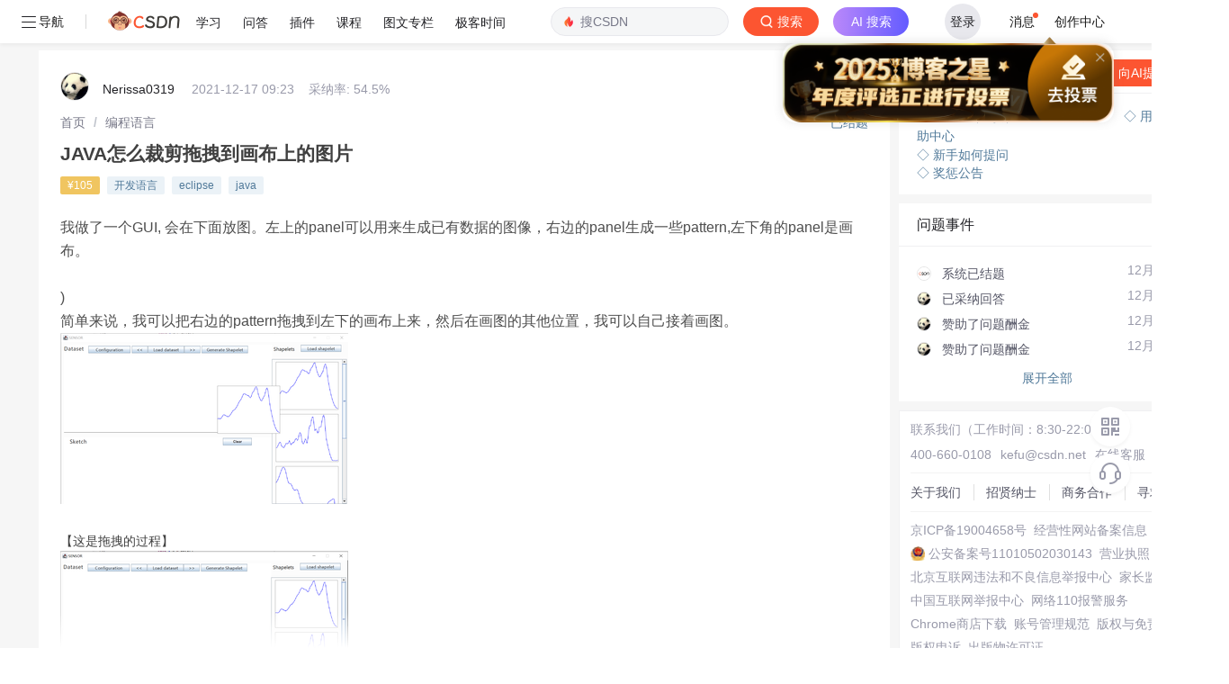

--- FILE ---
content_type: text/html; charset=utf-8
request_url: https://ask.csdn.net/questions/7606553
body_size: 90310
content:
<!doctype html>
<html data-n-head-ssr lang="en" data-n-head="%7B%22lang%22:%7B%22ssr%22:%22en%22%7D%7D">
  <head >
    <title>JAVA怎么裁剪拖拽到画布上的图片_编程语言-CSDN问答</title><meta data-n-head="ssr" name="keywords" content="开发语言,eclipse,java"><meta data-n-head="ssr" name="description" content="CSDN问答为您找到JAVA怎么裁剪拖拽到画布上的图片相关问题答案，如果想了解更多关于JAVA怎么裁剪拖拽到画布上的图片 开发语言、eclipse、java 技术问题等相关问答，请访问CSDN问答。"><meta data-n-head="ssr" name="report" content="{&quot;spm&quot;:&quot;1005.2025&quot;}"><meta data-n-head="ssr" name="csdnFooter" content="{&quot;type&quot;:&quot;3&quot;,&quot;el&quot;:&quot;.public_pc_right_footer&quot;}"><meta data-n-head="ssr" charset="utf-8"><meta data-n-head="ssr" name="viewport" content="width=device-width, initial-scale=1"><meta data-n-head="ssr" name="format-detection" content="telephone=no"><meta data-n-head="ssr" name="referrer" content="always"><meta data-n-head="ssr" name="toolbar" content="{&quot;type&quot;:0,&quot;model&quot;:&quot;mini&quot;}"><link data-n-head="ssr" rel="icon" type="image/x-icon" href="https://g.csdnimg.cn/static/logo/favicon32.ico"><script data-n-head="ssr" src="https://g.csdnimg.cn/??lib/jquery/1.12.4/jquery.min.js,lib/qrcode/1.0.0/qrcode.min.js" type="text/javascript"></script><script data-n-head="ssr" src="https://g.csdnimg.cn/common/csdn-report/report.js" type="text/javascript"></script><script data-n-head="ssr" src="https://g.csdnimg.cn/common/csdn-login-box/csdn-login-box.js" type="text/javascript"></script><script data-n-head="ssr" src="https://g.csdnimg.cn/common/csdn-footer/csdn-footer.js" type="text/javascript"></script><script data-n-head="ssr" data-hid="ldjson-schema" type="application/ld+json">{"@context":"https://ziyuan.baidu.com/contexts/cambrian.jsonld","@id":"https://ask.csdn.net/questions/7606553","appid":"1638831770136827","pubDate":"2021-12-17T17:23:26+08:00","title":"JAVA怎么裁剪拖拽到画布上的图片","upDate":"2022-01-01T00:00:00+08:00"}</script><script data-n-head="ssr" src="https://g.csdnimg.cn/common/csdn-report/report.js" type="text/javascript"></script><script data-n-head="ssr" src="https://g.csdnimg.cn/csdn-http/1.0.2/csdn-http.js " type="text/javascript" defer></script><script data-n-head="ssr" src="https://g.csdnimg.cn/csdn-upload/2.0.1/csdn-upload.js" type="text/javascript" defer></script><link rel="preload" href="https://csdnimg.cn/release/ask_fe/public/56415e1.js" as="script"><link rel="preload" href="https://csdnimg.cn/release/ask_fe/public/bea4c4c.js" as="script"><link rel="preload" href="https://csdnimg.cn/release/ask_fe/public/98432a0.js" as="script"><link rel="preload" href="https://csdnimg.cn/release/ask_fe/public/23b257f.js" as="script"><link rel="preload" href="https://csdnimg.cn/release/ask_fe/public/49fa548.js" as="script"><link rel="preload" href="https://csdnimg.cn/release/ask_fe/public/ec7467c.js" as="script"><link rel="preload" href="https://csdnimg.cn/release/ask_fe/public/6190e80.js" as="script"><link rel="preload" href="https://csdnimg.cn/release/ask_fe/public/461b313.js" as="script"><link rel="preload" href="https://csdnimg.cn/release/ask_fe/public/8bb8945.js" as="script"><style data-vue-ssr-id="04818504:0 6cce87ea:0 bd5a241a:0 1dbe3970:0 6ec11f8c:0 4b293d70:0 6883fdb5:0 218e4e2d:0 007ff51d:0 6c37439d:0 aeefc6be:0 573b8b24:0 83a8a648:0 25b171e6:0 46a5fb42:0 6b0074e0:0 f75bb9f2:0 6a3f8ba4:0 ebce5b7a:0 842fae66:0">*,
*::before,
*::after {
  margin: 0;
  padding: 0;
  box-sizing: border-box;
}
html,
body {
  font-family: -apple-system, BlinkMacSystemFont, "Segoe UI", "Helvetica Neue", Arial, "Noto Sans", sans-serif;
  -webkit-font-smoothing: antialiased;
  font-size: 14px;
}
a {
  color: #555666;
  text-decoration: none;
}
ul,
ol {
  margin: 0;
  list-style-type: none;
}
li {
  list-style: none;
}
.single-line-text-ellipsis {
  overflow: hidden;
  text-overflow: ellipsis;
  white-space: nowrap;
}
.line-3 {
  display: -webkit-box;
  -webkit-box-orient: vertical;
  -webkit-line-clamp: 3;
  overflow: hidden;
  text-overflow: ellipsis;
  word-break: break-all;
}
.no-scrollbar {
  scrollbar-width: none;
}
.no-scrollbar::-webkit-scrollbar {
  display: none;
}
.icon {
  display: inline-block;
  background-position: center center;
  background-repeat: no-repeat;
  background-size: 100% 100%;
  vertical-align: middle;
}
.cursor {
  cursor: pointer;
}
.mt_10 {
  margin-top: 10px;
}
.over2 {
  overflow: hidden;
  text-overflow: ellipsis;
  display: -webkit-box;
  -webkit-line-clamp: 2;
  -webkit-box-orient: vertical;
}

@charset "UTF-8";@font-face{font-family:element-icons;src:url(https://csdnimg.cn/release/ask_fe/public/fonts/element-icons.313f7da.woff) format("woff"),url(https://csdnimg.cn/release/ask_fe/public/fonts/element-icons.4520188.ttf) format("truetype");font-weight:400;font-display:"auto";font-style:normal}[class*=" el-icon-"],[class^=el-icon-]{font-family:element-icons!important;speak:none;font-style:normal;font-weight:400;font-variant:normal;text-transform:none;line-height:1;vertical-align:baseline;display:inline-block;-webkit-font-smoothing:antialiased;-moz-osx-font-smoothing:grayscale}.el-icon-ice-cream-round:before{content:"\e6a0"}.el-icon-ice-cream-square:before{content:"\e6a3"}.el-icon-lollipop:before{content:"\e6a4"}.el-icon-potato-strips:before{content:"\e6a5"}.el-icon-milk-tea:before{content:"\e6a6"}.el-icon-ice-drink:before{content:"\e6a7"}.el-icon-ice-tea:before{content:"\e6a9"}.el-icon-coffee:before{content:"\e6aa"}.el-icon-orange:before{content:"\e6ab"}.el-icon-pear:before{content:"\e6ac"}.el-icon-apple:before{content:"\e6ad"}.el-icon-cherry:before{content:"\e6ae"}.el-icon-watermelon:before{content:"\e6af"}.el-icon-grape:before{content:"\e6b0"}.el-icon-refrigerator:before{content:"\e6b1"}.el-icon-goblet-square-full:before{content:"\e6b2"}.el-icon-goblet-square:before{content:"\e6b3"}.el-icon-goblet-full:before{content:"\e6b4"}.el-icon-goblet:before{content:"\e6b5"}.el-icon-cold-drink:before{content:"\e6b6"}.el-icon-coffee-cup:before{content:"\e6b8"}.el-icon-water-cup:before{content:"\e6b9"}.el-icon-hot-water:before{content:"\e6ba"}.el-icon-ice-cream:before{content:"\e6bb"}.el-icon-dessert:before{content:"\e6bc"}.el-icon-sugar:before{content:"\e6bd"}.el-icon-tableware:before{content:"\e6be"}.el-icon-burger:before{content:"\e6bf"}.el-icon-knife-fork:before{content:"\e6c1"}.el-icon-fork-spoon:before{content:"\e6c2"}.el-icon-chicken:before{content:"\e6c3"}.el-icon-food:before{content:"\e6c4"}.el-icon-dish-1:before{content:"\e6c5"}.el-icon-dish:before{content:"\e6c6"}.el-icon-moon-night:before{content:"\e6ee"}.el-icon-moon:before{content:"\e6f0"}.el-icon-cloudy-and-sunny:before{content:"\e6f1"}.el-icon-partly-cloudy:before{content:"\e6f2"}.el-icon-cloudy:before{content:"\e6f3"}.el-icon-sunny:before{content:"\e6f6"}.el-icon-sunset:before{content:"\e6f7"}.el-icon-sunrise-1:before{content:"\e6f8"}.el-icon-sunrise:before{content:"\e6f9"}.el-icon-heavy-rain:before{content:"\e6fa"}.el-icon-lightning:before{content:"\e6fb"}.el-icon-light-rain:before{content:"\e6fc"}.el-icon-wind-power:before{content:"\e6fd"}.el-icon-baseball:before{content:"\e712"}.el-icon-soccer:before{content:"\e713"}.el-icon-football:before{content:"\e715"}.el-icon-basketball:before{content:"\e716"}.el-icon-ship:before{content:"\e73f"}.el-icon-truck:before{content:"\e740"}.el-icon-bicycle:before{content:"\e741"}.el-icon-mobile-phone:before{content:"\e6d3"}.el-icon-service:before{content:"\e6d4"}.el-icon-key:before{content:"\e6e2"}.el-icon-unlock:before{content:"\e6e4"}.el-icon-lock:before{content:"\e6e5"}.el-icon-watch:before{content:"\e6fe"}.el-icon-watch-1:before{content:"\e6ff"}.el-icon-timer:before{content:"\e702"}.el-icon-alarm-clock:before{content:"\e703"}.el-icon-map-location:before{content:"\e704"}.el-icon-delete-location:before{content:"\e705"}.el-icon-add-location:before{content:"\e706"}.el-icon-location-information:before{content:"\e707"}.el-icon-location-outline:before{content:"\e708"}.el-icon-location:before{content:"\e79e"}.el-icon-place:before{content:"\e709"}.el-icon-discover:before{content:"\e70a"}.el-icon-first-aid-kit:before{content:"\e70b"}.el-icon-trophy-1:before{content:"\e70c"}.el-icon-trophy:before{content:"\e70d"}.el-icon-medal:before{content:"\e70e"}.el-icon-medal-1:before{content:"\e70f"}.el-icon-stopwatch:before{content:"\e710"}.el-icon-mic:before{content:"\e711"}.el-icon-copy-document:before{content:"\e718"}.el-icon-full-screen:before{content:"\e719"}.el-icon-switch-button:before{content:"\e71b"}.el-icon-aim:before{content:"\e71c"}.el-icon-crop:before{content:"\e71d"}.el-icon-odometer:before{content:"\e71e"}.el-icon-time:before{content:"\e71f"}.el-icon-bangzhu:before{content:"\e724"}.el-icon-close-notification:before{content:"\e726"}.el-icon-microphone:before{content:"\e727"}.el-icon-turn-off-microphone:before{content:"\e728"}.el-icon-position:before{content:"\e729"}.el-icon-postcard:before{content:"\e72a"}.el-icon-message:before{content:"\e72b"}.el-icon-chat-line-square:before{content:"\e72d"}.el-icon-chat-dot-square:before{content:"\e72e"}.el-icon-chat-dot-round:before{content:"\e72f"}.el-icon-chat-square:before{content:"\e730"}.el-icon-chat-line-round:before{content:"\e731"}.el-icon-chat-round:before{content:"\e732"}.el-icon-set-up:before{content:"\e733"}.el-icon-turn-off:before{content:"\e734"}.el-icon-open:before{content:"\e735"}.el-icon-connection:before{content:"\e736"}.el-icon-link:before{content:"\e737"}.el-icon-cpu:before{content:"\e738"}.el-icon-thumb:before{content:"\e739"}.el-icon-female:before{content:"\e73a"}.el-icon-male:before{content:"\e73b"}.el-icon-guide:before{content:"\e73c"}.el-icon-news:before{content:"\e73e"}.el-icon-price-tag:before{content:"\e744"}.el-icon-discount:before{content:"\e745"}.el-icon-wallet:before{content:"\e747"}.el-icon-coin:before{content:"\e748"}.el-icon-money:before{content:"\e749"}.el-icon-bank-card:before{content:"\e74a"}.el-icon-box:before{content:"\e74b"}.el-icon-present:before{content:"\e74c"}.el-icon-sell:before{content:"\e6d5"}.el-icon-sold-out:before{content:"\e6d6"}.el-icon-shopping-bag-2:before{content:"\e74d"}.el-icon-shopping-bag-1:before{content:"\e74e"}.el-icon-shopping-cart-2:before{content:"\e74f"}.el-icon-shopping-cart-1:before{content:"\e750"}.el-icon-shopping-cart-full:before{content:"\e751"}.el-icon-smoking:before{content:"\e752"}.el-icon-no-smoking:before{content:"\e753"}.el-icon-house:before{content:"\e754"}.el-icon-table-lamp:before{content:"\e755"}.el-icon-school:before{content:"\e756"}.el-icon-office-building:before{content:"\e757"}.el-icon-toilet-paper:before{content:"\e758"}.el-icon-notebook-2:before{content:"\e759"}.el-icon-notebook-1:before{content:"\e75a"}.el-icon-files:before{content:"\e75b"}.el-icon-collection:before{content:"\e75c"}.el-icon-receiving:before{content:"\e75d"}.el-icon-suitcase-1:before{content:"\e760"}.el-icon-suitcase:before{content:"\e761"}.el-icon-film:before{content:"\e763"}.el-icon-collection-tag:before{content:"\e765"}.el-icon-data-analysis:before{content:"\e766"}.el-icon-pie-chart:before{content:"\e767"}.el-icon-data-board:before{content:"\e768"}.el-icon-data-line:before{content:"\e76d"}.el-icon-reading:before{content:"\e769"}.el-icon-magic-stick:before{content:"\e76a"}.el-icon-coordinate:before{content:"\e76b"}.el-icon-mouse:before{content:"\e76c"}.el-icon-brush:before{content:"\e76e"}.el-icon-headset:before{content:"\e76f"}.el-icon-umbrella:before{content:"\e770"}.el-icon-scissors:before{content:"\e771"}.el-icon-mobile:before{content:"\e773"}.el-icon-attract:before{content:"\e774"}.el-icon-monitor:before{content:"\e775"}.el-icon-search:before{content:"\e778"}.el-icon-takeaway-box:before{content:"\e77a"}.el-icon-paperclip:before{content:"\e77d"}.el-icon-printer:before{content:"\e77e"}.el-icon-document-add:before{content:"\e782"}.el-icon-document:before{content:"\e785"}.el-icon-document-checked:before{content:"\e786"}.el-icon-document-copy:before{content:"\e787"}.el-icon-document-delete:before{content:"\e788"}.el-icon-document-remove:before{content:"\e789"}.el-icon-tickets:before{content:"\e78b"}.el-icon-folder-checked:before{content:"\e77f"}.el-icon-folder-delete:before{content:"\e780"}.el-icon-folder-remove:before{content:"\e781"}.el-icon-folder-add:before{content:"\e783"}.el-icon-folder-opened:before{content:"\e784"}.el-icon-folder:before{content:"\e78a"}.el-icon-edit-outline:before{content:"\e764"}.el-icon-edit:before{content:"\e78c"}.el-icon-date:before{content:"\e78e"}.el-icon-c-scale-to-original:before{content:"\e7c6"}.el-icon-view:before{content:"\e6ce"}.el-icon-loading:before{content:"\e6cf"}.el-icon-rank:before{content:"\e6d1"}.el-icon-sort-down:before{content:"\e7c4"}.el-icon-sort-up:before{content:"\e7c5"}.el-icon-sort:before{content:"\e6d2"}.el-icon-finished:before{content:"\e6cd"}.el-icon-refresh-left:before{content:"\e6c7"}.el-icon-refresh-right:before{content:"\e6c8"}.el-icon-refresh:before{content:"\e6d0"}.el-icon-video-play:before{content:"\e7c0"}.el-icon-video-pause:before{content:"\e7c1"}.el-icon-d-arrow-right:before{content:"\e6dc"}.el-icon-d-arrow-left:before{content:"\e6dd"}.el-icon-arrow-up:before{content:"\e6e1"}.el-icon-arrow-down:before{content:"\e6df"}.el-icon-arrow-right:before{content:"\e6e0"}.el-icon-arrow-left:before{content:"\e6de"}.el-icon-top-right:before{content:"\e6e7"}.el-icon-top-left:before{content:"\e6e8"}.el-icon-top:before{content:"\e6e6"}.el-icon-bottom:before{content:"\e6eb"}.el-icon-right:before{content:"\e6e9"}.el-icon-back:before{content:"\e6ea"}.el-icon-bottom-right:before{content:"\e6ec"}.el-icon-bottom-left:before{content:"\e6ed"}.el-icon-caret-top:before{content:"\e78f"}.el-icon-caret-bottom:before{content:"\e790"}.el-icon-caret-right:before{content:"\e791"}.el-icon-caret-left:before{content:"\e792"}.el-icon-d-caret:before{content:"\e79a"}.el-icon-share:before{content:"\e793"}.el-icon-menu:before{content:"\e798"}.el-icon-s-grid:before{content:"\e7a6"}.el-icon-s-check:before{content:"\e7a7"}.el-icon-s-data:before{content:"\e7a8"}.el-icon-s-opportunity:before{content:"\e7aa"}.el-icon-s-custom:before{content:"\e7ab"}.el-icon-s-claim:before{content:"\e7ad"}.el-icon-s-finance:before{content:"\e7ae"}.el-icon-s-comment:before{content:"\e7af"}.el-icon-s-flag:before{content:"\e7b0"}.el-icon-s-marketing:before{content:"\e7b1"}.el-icon-s-shop:before{content:"\e7b4"}.el-icon-s-open:before{content:"\e7b5"}.el-icon-s-management:before{content:"\e7b6"}.el-icon-s-ticket:before{content:"\e7b7"}.el-icon-s-release:before{content:"\e7b8"}.el-icon-s-home:before{content:"\e7b9"}.el-icon-s-promotion:before{content:"\e7ba"}.el-icon-s-operation:before{content:"\e7bb"}.el-icon-s-unfold:before{content:"\e7bc"}.el-icon-s-fold:before{content:"\e7a9"}.el-icon-s-platform:before{content:"\e7bd"}.el-icon-s-order:before{content:"\e7be"}.el-icon-s-cooperation:before{content:"\e7bf"}.el-icon-bell:before{content:"\e725"}.el-icon-message-solid:before{content:"\e799"}.el-icon-video-camera:before{content:"\e772"}.el-icon-video-camera-solid:before{content:"\e796"}.el-icon-camera:before{content:"\e779"}.el-icon-camera-solid:before{content:"\e79b"}.el-icon-download:before{content:"\e77c"}.el-icon-upload2:before{content:"\e77b"}.el-icon-upload:before{content:"\e7c3"}.el-icon-picture-outline-round:before{content:"\e75f"}.el-icon-picture-outline:before{content:"\e75e"}.el-icon-picture:before{content:"\e79f"}.el-icon-close:before{content:"\e6db"}.el-icon-check:before{content:"\e6da"}.el-icon-plus:before{content:"\e6d9"}.el-icon-minus:before{content:"\e6d8"}.el-icon-help:before{content:"\e73d"}.el-icon-s-help:before{content:"\e7b3"}.el-icon-circle-close:before{content:"\e78d"}.el-icon-circle-check:before{content:"\e720"}.el-icon-circle-plus-outline:before{content:"\e723"}.el-icon-remove-outline:before{content:"\e722"}.el-icon-zoom-out:before{content:"\e776"}.el-icon-zoom-in:before{content:"\e777"}.el-icon-error:before{content:"\e79d"}.el-icon-success:before{content:"\e79c"}.el-icon-circle-plus:before{content:"\e7a0"}.el-icon-remove:before{content:"\e7a2"}.el-icon-info:before{content:"\e7a1"}.el-icon-question:before{content:"\e7a4"}.el-icon-warning-outline:before{content:"\e6c9"}.el-icon-warning:before{content:"\e7a3"}.el-icon-goods:before{content:"\e7c2"}.el-icon-s-goods:before{content:"\e7b2"}.el-icon-star-off:before{content:"\e717"}.el-icon-star-on:before{content:"\e797"}.el-icon-more-outline:before{content:"\e6cc"}.el-icon-more:before{content:"\e794"}.el-icon-phone-outline:before{content:"\e6cb"}.el-icon-phone:before{content:"\e795"}.el-icon-user:before{content:"\e6e3"}.el-icon-user-solid:before{content:"\e7a5"}.el-icon-setting:before{content:"\e6ca"}.el-icon-s-tools:before{content:"\e7ac"}.el-icon-delete:before{content:"\e6d7"}.el-icon-delete-solid:before{content:"\e7c9"}.el-icon-eleme:before{content:"\e7c7"}.el-icon-platform-eleme:before{content:"\e7ca"}.el-icon-loading{-webkit-animation:rotating 2s linear infinite;animation:rotating 2s linear infinite}.el-icon--right{margin-left:5px}.el-icon--left{margin-right:5px}@-webkit-keyframes rotating{0%{-webkit-transform:rotateZ(0);transform:rotateZ(0)}100%{-webkit-transform:rotateZ(360deg);transform:rotateZ(360deg)}}@keyframes rotating{0%{-webkit-transform:rotateZ(0);transform:rotateZ(0)}100%{-webkit-transform:rotateZ(360deg);transform:rotateZ(360deg)}}.el-pagination{white-space:nowrap;padding:2px 5px;color:#303133;font-weight:700}.el-pagination::after,.el-pagination::before{display:table;content:""}.el-pagination::after{clear:both}.el-pagination button,.el-pagination span:not([class*=suffix]){display:inline-block;font-size:13px;min-width:35.5px;height:28px;line-height:28px;vertical-align:top;-webkit-box-sizing:border-box;box-sizing:border-box}.el-pager li,.el-pagination__editor{-webkit-box-sizing:border-box;text-align:center}.el-pagination .el-input__inner{text-align:center;-moz-appearance:textfield;line-height:normal}.el-pagination .el-input__suffix{right:0;-webkit-transform:scale(.8);transform:scale(.8)}.el-pagination .el-select .el-input{width:100px;margin:0 5px}.el-pagination .el-select .el-input .el-input__inner{padding-right:25px;border-radius:3px}.el-pagination button{border:none;padding:0 6px;background:0 0}.el-pagination button:focus{outline:0}.el-pagination button:hover{color:#409EFF}.el-pagination button:disabled{color:#C0C4CC;background-color:#FFF;cursor:not-allowed}.el-pagination .btn-next,.el-pagination .btn-prev{background:center center no-repeat #FFF;background-size:16px;cursor:pointer;margin:0;color:#303133}.el-pagination .btn-next .el-icon,.el-pagination .btn-prev .el-icon{display:block;font-size:12px;font-weight:700}.el-pagination .btn-prev{padding-right:12px}.el-pagination .btn-next{padding-left:12px}.el-pagination .el-pager li.disabled{color:#C0C4CC;cursor:not-allowed}.el-pager li,.el-pager li.btn-quicknext:hover,.el-pager li.btn-quickprev:hover{cursor:pointer}.el-pagination--small .btn-next,.el-pagination--small .btn-prev,.el-pagination--small .el-pager li,.el-pagination--small .el-pager li.btn-quicknext,.el-pagination--small .el-pager li.btn-quickprev,.el-pagination--small .el-pager li:last-child{border-color:transparent;font-size:12px;line-height:22px;height:22px;min-width:22px}.el-pagination--small .arrow.disabled{visibility:hidden}.el-pagination--small .more::before,.el-pagination--small li.more::before{line-height:24px}.el-pagination--small button,.el-pagination--small span:not([class*=suffix]){height:22px;line-height:22px}.el-pagination--small .el-pagination__editor,.el-pagination--small .el-pagination__editor.el-input .el-input__inner{height:22px}.el-pagination__sizes{margin:0 10px 0 0;font-weight:400;color:#606266}.el-pagination__sizes .el-input .el-input__inner{font-size:13px;padding-left:8px}.el-pagination__sizes .el-input .el-input__inner:hover{border-color:#409EFF}.el-pagination__total{margin-right:10px;font-weight:400;color:#606266}.el-pagination__jump{margin-left:24px;font-weight:400;color:#606266}.el-pagination__jump .el-input__inner{padding:0 3px}.el-pagination__rightwrapper{float:right}.el-pagination__editor{line-height:18px;padding:0 2px;height:28px;margin:0 2px;box-sizing:border-box;border-radius:3px}.el-pager,.el-pagination.is-background .btn-next,.el-pagination.is-background .btn-prev{padding:0}.el-pagination__editor.el-input{width:50px}.el-pagination__editor.el-input .el-input__inner{height:28px}.el-pagination__editor .el-input__inner::-webkit-inner-spin-button,.el-pagination__editor .el-input__inner::-webkit-outer-spin-button{-webkit-appearance:none;margin:0}.el-pagination.is-background .btn-next,.el-pagination.is-background .btn-prev,.el-pagination.is-background .el-pager li{margin:0 5px;background-color:#f4f4f5;color:#606266;min-width:30px;border-radius:2px}.el-pagination.is-background .btn-next.disabled,.el-pagination.is-background .btn-next:disabled,.el-pagination.is-background .btn-prev.disabled,.el-pagination.is-background .btn-prev:disabled,.el-pagination.is-background .el-pager li.disabled{color:#C0C4CC}.el-pagination.is-background .el-pager li:not(.disabled):hover{color:#409EFF}.el-pagination.is-background .el-pager li:not(.disabled).active{background-color:#409EFF;color:#FFF}.el-pagination.is-background.el-pagination--small .btn-next,.el-pagination.is-background.el-pagination--small .btn-prev,.el-pagination.is-background.el-pagination--small .el-pager li{margin:0 3px;min-width:22px}.el-pager,.el-pager li{vertical-align:top;margin:0;display:inline-block}.el-pager{-webkit-user-select:none;-moz-user-select:none;-ms-user-select:none;user-select:none;list-style:none;font-size:0}.el-pager .more::before{line-height:30px}.el-pager li{padding:0 4px;background:#FFF;font-size:13px;min-width:35.5px;height:28px;line-height:28px;box-sizing:border-box}.el-pager li.btn-quicknext,.el-pager li.btn-quickprev{line-height:28px;color:#303133}.el-pager li.btn-quicknext.disabled,.el-pager li.btn-quickprev.disabled{color:#C0C4CC}.el-pager li.active+li{border-left:0}.el-pager li:hover{color:#409EFF}.el-pager li.active{color:#409EFF;cursor:default}@-webkit-keyframes v-modal-in{0%{opacity:0}}@-webkit-keyframes v-modal-out{100%{opacity:0}}.el-dialog{position:relative;margin:0 auto 50px;background:#FFF;border-radius:2px;-webkit-box-shadow:0 1px 3px rgba(0,0,0,.3);box-shadow:0 1px 3px rgba(0,0,0,.3);-webkit-box-sizing:border-box;box-sizing:border-box;width:50%}.el-autocomplete-suggestion,.el-dropdown-menu,.el-menu--collapse .el-submenu .el-menu{-webkit-box-shadow:0 2px 12px 0 rgba(0,0,0,.1)}.el-dialog.is-fullscreen{width:100%;margin-top:0;margin-bottom:0;height:100%;overflow:auto}.el-dialog__wrapper{position:fixed;top:0;right:0;bottom:0;left:0;overflow:auto;margin:0}.el-dialog__header{padding:20px 20px 10px}.el-dialog__headerbtn{position:absolute;top:20px;right:20px;padding:0;background:0 0;border:none;outline:0;cursor:pointer;font-size:16px}.el-dialog__headerbtn .el-dialog__close{color:#909399}.el-dialog__headerbtn:focus .el-dialog__close,.el-dialog__headerbtn:hover .el-dialog__close{color:#409EFF}.el-dialog__title{line-height:24px;font-size:18px;color:#303133}.el-dialog__body{padding:30px 20px;color:#606266;font-size:14px;word-break:break-all}.el-dialog__footer{padding:10px 20px 20px;text-align:right;-webkit-box-sizing:border-box;box-sizing:border-box}.el-dialog--center{text-align:center}.el-dialog--center .el-dialog__body{text-align:initial;padding:25px 25px 30px}.el-dialog--center .el-dialog__footer{text-align:inherit}.dialog-fade-enter-active{-webkit-animation:dialog-fade-in .3s;animation:dialog-fade-in .3s}.dialog-fade-leave-active{-webkit-animation:dialog-fade-out .3s;animation:dialog-fade-out .3s}@-webkit-keyframes dialog-fade-in{0%{-webkit-transform:translate3d(0,-20px,0);transform:translate3d(0,-20px,0);opacity:0}100%{-webkit-transform:translate3d(0,0,0);transform:translate3d(0,0,0);opacity:1}}@keyframes dialog-fade-in{0%{-webkit-transform:translate3d(0,-20px,0);transform:translate3d(0,-20px,0);opacity:0}100%{-webkit-transform:translate3d(0,0,0);transform:translate3d(0,0,0);opacity:1}}@-webkit-keyframes dialog-fade-out{0%{-webkit-transform:translate3d(0,0,0);transform:translate3d(0,0,0);opacity:1}100%{-webkit-transform:translate3d(0,-20px,0);transform:translate3d(0,-20px,0);opacity:0}}@keyframes dialog-fade-out{0%{-webkit-transform:translate3d(0,0,0);transform:translate3d(0,0,0);opacity:1}100%{-webkit-transform:translate3d(0,-20px,0);transform:translate3d(0,-20px,0);opacity:0}}.el-autocomplete{position:relative;display:inline-block}.el-autocomplete-suggestion{margin:5px 0;box-shadow:0 2px 12px 0 rgba(0,0,0,.1);border-radius:4px;border:1px solid #E4E7ED;-webkit-box-sizing:border-box;box-sizing:border-box;background-color:#FFF}.el-autocomplete-suggestion__wrap{max-height:280px;padding:10px 0;-webkit-box-sizing:border-box;box-sizing:border-box}.el-autocomplete-suggestion__list{margin:0;padding:0}.el-autocomplete-suggestion li{padding:0 20px;margin:0;line-height:34px;cursor:pointer;color:#606266;font-size:14px;list-style:none;white-space:nowrap;overflow:hidden;text-overflow:ellipsis}.el-autocomplete-suggestion li.highlighted,.el-autocomplete-suggestion li:hover{background-color:#F5F7FA}.el-autocomplete-suggestion li.divider{margin-top:6px;border-top:1px solid #000}.el-autocomplete-suggestion li.divider:last-child{margin-bottom:-6px}.el-autocomplete-suggestion.is-loading li{text-align:center;height:100px;line-height:100px;font-size:20px;color:#999}.el-autocomplete-suggestion.is-loading li::after{display:inline-block;content:"";height:100%;vertical-align:middle}.el-autocomplete-suggestion.is-loading li:hover{background-color:#FFF}.el-autocomplete-suggestion.is-loading .el-icon-loading{vertical-align:middle}.el-dropdown{display:inline-block;position:relative;color:#606266;font-size:14px}.el-dropdown .el-button-group{display:block}.el-dropdown .el-button-group .el-button{float:none}.el-dropdown .el-dropdown__caret-button{padding-left:5px;padding-right:5px;position:relative;border-left:none}.el-dropdown .el-dropdown__caret-button::before{content:'';position:absolute;display:block;width:1px;top:5px;bottom:5px;left:0;background:rgba(255,255,255,.5)}.el-dropdown .el-dropdown__caret-button.el-button--default::before{background:rgba(220,223,230,.5)}.el-dropdown .el-dropdown__caret-button:hover:not(.is-disabled)::before{top:0;bottom:0}.el-dropdown .el-dropdown__caret-button .el-dropdown__icon{padding-left:0}.el-dropdown__icon{font-size:12px;margin:0 3px}.el-dropdown .el-dropdown-selfdefine:focus:active,.el-dropdown .el-dropdown-selfdefine:focus:not(.focusing){outline-width:0}.el-dropdown [disabled]{cursor:not-allowed;color:#bbb}.el-dropdown-menu{position:absolute;top:0;left:0;z-index:10;padding:10px 0;margin:5px 0;background-color:#FFF;border:1px solid #EBEEF5;border-radius:4px;box-shadow:0 2px 12px 0 rgba(0,0,0,.1)}.el-dropdown-menu__item{list-style:none;line-height:36px;padding:0 20px;margin:0;font-size:14px;color:#606266;cursor:pointer;outline:0}.el-dropdown-menu__item:focus,.el-dropdown-menu__item:not(.is-disabled):hover{background-color:#ecf5ff;color:#66b1ff}.el-dropdown-menu__item i{margin-right:5px}.el-dropdown-menu__item--divided{position:relative;margin-top:6px;border-top:1px solid #EBEEF5}.el-dropdown-menu__item--divided:before{content:'';height:6px;display:block;margin:0 -20px;background-color:#FFF}.el-dropdown-menu__item.is-disabled{cursor:default;color:#bbb;pointer-events:none}.el-dropdown-menu--medium{padding:6px 0}.el-dropdown-menu--medium .el-dropdown-menu__item{line-height:30px;padding:0 17px;font-size:14px}.el-dropdown-menu--medium .el-dropdown-menu__item.el-dropdown-menu__item--divided{margin-top:6px}.el-dropdown-menu--medium .el-dropdown-menu__item.el-dropdown-menu__item--divided:before{height:6px;margin:0 -17px}.el-dropdown-menu--small{padding:6px 0}.el-dropdown-menu--small .el-dropdown-menu__item{line-height:27px;padding:0 15px;font-size:13px}.el-dropdown-menu--small .el-dropdown-menu__item.el-dropdown-menu__item--divided{margin-top:4px}.el-dropdown-menu--small .el-dropdown-menu__item.el-dropdown-menu__item--divided:before{height:4px;margin:0 -15px}.el-dropdown-menu--mini{padding:3px 0}.el-dropdown-menu--mini .el-dropdown-menu__item{line-height:24px;padding:0 10px;font-size:12px}.el-dropdown-menu--mini .el-dropdown-menu__item.el-dropdown-menu__item--divided{margin-top:3px}.el-dropdown-menu--mini .el-dropdown-menu__item.el-dropdown-menu__item--divided:before{height:3px;margin:0 -10px}.el-menu{border-right:solid 1px #e6e6e6;list-style:none;position:relative;margin:0;padding-left:0;background-color:#FFF}.el-menu--horizontal>.el-menu-item:not(.is-disabled):focus,.el-menu--horizontal>.el-menu-item:not(.is-disabled):hover,.el-menu--horizontal>.el-submenu .el-submenu__title:hover{background-color:#fff}.el-menu::after,.el-menu::before{display:table;content:""}.el-menu::after{clear:both}.el-menu.el-menu--horizontal{border-bottom:solid 1px #e6e6e6}.el-menu--horizontal{border-right:none}.el-menu--horizontal>.el-menu-item{float:left;height:60px;line-height:60px;margin:0;border-bottom:2px solid transparent;color:#909399}.el-menu--horizontal>.el-menu-item a,.el-menu--horizontal>.el-menu-item a:hover{color:inherit}.el-menu--horizontal>.el-submenu{float:left}.el-menu--horizontal>.el-submenu:focus,.el-menu--horizontal>.el-submenu:hover{outline:0}.el-menu--horizontal>.el-submenu:focus .el-submenu__title,.el-menu--horizontal>.el-submenu:hover .el-submenu__title{color:#303133}.el-menu--horizontal>.el-submenu.is-active .el-submenu__title{border-bottom:2px solid #409EFF;color:#303133}.el-menu--horizontal>.el-submenu .el-submenu__title{height:60px;line-height:60px;border-bottom:2px solid transparent;color:#909399}.el-menu--horizontal>.el-submenu .el-submenu__icon-arrow{position:static;vertical-align:middle;margin-left:8px;margin-top:-3px}.el-menu--horizontal .el-menu .el-menu-item,.el-menu--horizontal .el-menu .el-submenu__title{background-color:#FFF;float:none;height:36px;line-height:36px;padding:0 10px;color:#909399}.el-menu--horizontal .el-menu .el-menu-item.is-active,.el-menu--horizontal .el-menu .el-submenu.is-active>.el-submenu__title{color:#303133}.el-menu--horizontal .el-menu-item:not(.is-disabled):focus,.el-menu--horizontal .el-menu-item:not(.is-disabled):hover{outline:0;color:#303133}.el-menu--horizontal>.el-menu-item.is-active{border-bottom:2px solid #409EFF;color:#303133}.el-menu--collapse{width:64px}.el-menu--collapse>.el-menu-item [class^=el-icon-],.el-menu--collapse>.el-submenu>.el-submenu__title [class^=el-icon-]{margin:0;vertical-align:middle;width:24px;text-align:center}.el-menu--collapse>.el-menu-item .el-submenu__icon-arrow,.el-menu--collapse>.el-submenu>.el-submenu__title .el-submenu__icon-arrow{display:none}.el-menu--collapse>.el-menu-item span,.el-menu--collapse>.el-submenu>.el-submenu__title span{height:0;width:0;overflow:hidden;visibility:hidden;display:inline-block}.el-menu--collapse>.el-menu-item.is-active i{color:inherit}.el-menu--collapse .el-menu .el-submenu{min-width:200px}.el-menu--collapse .el-submenu{position:relative}.el-menu--collapse .el-submenu .el-menu{position:absolute;margin-left:5px;top:0;left:100%;z-index:10;border:1px solid #E4E7ED;border-radius:2px;box-shadow:0 2px 12px 0 rgba(0,0,0,.1)}.el-menu--collapse .el-submenu.is-opened>.el-submenu__title .el-submenu__icon-arrow{-webkit-transform:none;transform:none}.el-menu--popup{z-index:100;min-width:200px;border:none;padding:5px 0;border-radius:2px;-webkit-box-shadow:0 2px 12px 0 rgba(0,0,0,.1);box-shadow:0 2px 12px 0 rgba(0,0,0,.1)}.el-menu--popup-bottom-start{margin-top:5px}.el-menu--popup-right-start{margin-left:5px;margin-right:5px}.el-menu-item{height:56px;line-height:56px;font-size:14px;color:#303133;padding:0 20px;list-style:none;cursor:pointer;position:relative;-webkit-transition:border-color .3s,background-color .3s,color .3s;transition:border-color .3s,background-color .3s,color .3s;-webkit-box-sizing:border-box;box-sizing:border-box;white-space:nowrap}.el-menu-item *{vertical-align:middle}.el-menu-item i{color:#909399}.el-menu-item:focus,.el-menu-item:hover{outline:0;background-color:#ecf5ff}.el-menu-item.is-disabled{opacity:.25;cursor:not-allowed;background:0 0!important}.el-menu-item [class^=el-icon-]{margin-right:5px;width:24px;text-align:center;font-size:18px;vertical-align:middle}.el-menu-item.is-active{color:#409EFF}.el-menu-item.is-active i{color:inherit}.el-submenu{list-style:none;margin:0;padding-left:0}.el-submenu__title{height:56px;line-height:56px;font-size:14px;color:#303133;padding:0 20px;list-style:none;cursor:pointer;position:relative;-webkit-transition:border-color .3s,background-color .3s,color .3s;transition:border-color .3s,background-color .3s,color .3s;-webkit-box-sizing:border-box;box-sizing:border-box;white-space:nowrap}.el-submenu__title *{vertical-align:middle}.el-submenu__title i{color:#909399}.el-submenu__title:focus,.el-submenu__title:hover{outline:0;background-color:#ecf5ff}.el-submenu__title.is-disabled{opacity:.25;cursor:not-allowed;background:0 0!important}.el-submenu__title:hover{background-color:#ecf5ff}.el-submenu .el-menu{border:none}.el-submenu .el-menu-item{height:50px;line-height:50px;padding:0 45px;min-width:200px}.el-submenu__icon-arrow{position:absolute;top:50%;right:20px;margin-top:-7px;-webkit-transition:-webkit-transform .3s;transition:-webkit-transform .3s;transition:transform .3s;transition:transform .3s,-webkit-transform .3s;font-size:12px}.el-submenu.is-active .el-submenu__title{border-bottom-color:#409EFF}.el-submenu.is-opened>.el-submenu__title .el-submenu__icon-arrow{-webkit-transform:rotateZ(180deg);transform:rotateZ(180deg)}.el-submenu.is-disabled .el-menu-item,.el-submenu.is-disabled .el-submenu__title{opacity:.25;cursor:not-allowed;background:0 0!important}.el-submenu [class^=el-icon-]{vertical-align:middle;margin-right:5px;width:24px;text-align:center;font-size:18px}.el-menu-item-group>ul{padding:0}.el-menu-item-group__title{padding:7px 0 7px 20px;line-height:normal;font-size:12px;color:#909399}.el-radio-button__inner,.el-radio-group{line-height:1;vertical-align:middle;display:inline-block}.horizontal-collapse-transition .el-submenu__title .el-submenu__icon-arrow{-webkit-transition:.2s;transition:.2s;opacity:0}.el-radio-group{font-size:0}.el-radio-button{position:relative;display:inline-block;outline:0}.el-radio-button__inner{white-space:nowrap;background:#FFF;border:1px solid #DCDFE6;font-weight:500;border-left:0;color:#606266;-webkit-appearance:none;text-align:center;-webkit-box-sizing:border-box;box-sizing:border-box;outline:0;margin:0;position:relative;cursor:pointer;-webkit-transition:all .3s cubic-bezier(.645,.045,.355,1);transition:all .3s cubic-bezier(.645,.045,.355,1);padding:12px 20px;font-size:14px;border-radius:0}.el-radio-button__inner.is-round{padding:12px 20px}.el-radio-button__inner:hover{color:#409EFF}.el-radio-button__inner [class*=el-icon-]{line-height:.9}.el-radio-button__inner [class*=el-icon-]+span{margin-left:5px}.el-radio-button:first-child .el-radio-button__inner{border-left:1px solid #DCDFE6;border-radius:4px 0 0 4px;-webkit-box-shadow:none!important;box-shadow:none!important}.el-radio-button__orig-radio{opacity:0;outline:0;position:absolute;z-index:-1}.el-switch,.el-switch__core{position:relative;vertical-align:middle}.el-radio-button__orig-radio:checked+.el-radio-button__inner{color:#FFF;background-color:#409EFF;border-color:#409EFF;-webkit-box-shadow:-1px 0 0 0 #409EFF;box-shadow:-1px 0 0 0 #409EFF}.el-radio-button__orig-radio:disabled+.el-radio-button__inner{color:#C0C4CC;cursor:not-allowed;background-image:none;background-color:#FFF;border-color:#EBEEF5;-webkit-box-shadow:none;box-shadow:none}.el-radio-button__orig-radio:disabled:checked+.el-radio-button__inner{background-color:#F2F6FC}.el-radio-button:last-child .el-radio-button__inner{border-radius:0 4px 4px 0}.el-radio-button:first-child:last-child .el-radio-button__inner{border-radius:4px}.el-radio-button--medium .el-radio-button__inner{padding:10px 20px;font-size:14px;border-radius:0}.el-radio-button--medium .el-radio-button__inner.is-round{padding:10px 20px}.el-radio-button--small .el-radio-button__inner{padding:9px 15px;font-size:12px;border-radius:0}.el-radio-button--small .el-radio-button__inner.is-round{padding:9px 15px}.el-radio-button--mini .el-radio-button__inner{padding:7px 15px;font-size:12px;border-radius:0}.el-radio-button--mini .el-radio-button__inner.is-round{padding:7px 15px}.el-radio-button:focus:not(.is-focus):not(:active):not(.is-disabled){-webkit-box-shadow:0 0 2px 2px #409EFF;box-shadow:0 0 2px 2px #409EFF}.el-picker-panel,.el-popover,.el-select-dropdown,.el-table-filter,.el-time-panel{-webkit-box-shadow:0 2px 12px 0 rgba(0,0,0,.1)}.el-switch{display:-webkit-inline-box;display:-ms-inline-flexbox;display:inline-flex;-webkit-box-align:center;-ms-flex-align:center;align-items:center;font-size:14px;line-height:20px;height:20px}.el-switch.is-disabled .el-switch__core,.el-switch.is-disabled .el-switch__label{cursor:not-allowed}.el-switch__label{-webkit-transition:.2s;transition:.2s;height:20px;display:inline-block;font-size:14px;font-weight:500;cursor:pointer;vertical-align:middle;color:#303133}.el-switch__label.is-active{color:#409EFF}.el-switch__label--left{margin-right:10px}.el-switch__label--right{margin-left:10px}.el-switch__label *{line-height:1;font-size:14px;display:inline-block}.el-switch__input{position:absolute;width:0;height:0;opacity:0;margin:0}.el-switch__core{margin:0;display:inline-block;width:40px;height:20px;border:1px solid #DCDFE6;outline:0;border-radius:10px;-webkit-box-sizing:border-box;box-sizing:border-box;background:#DCDFE6;cursor:pointer;-webkit-transition:border-color .3s,background-color .3s;transition:border-color .3s,background-color .3s}.el-switch__core:after{content:"";position:absolute;top:1px;left:1px;border-radius:100%;-webkit-transition:all .3s;transition:all .3s;width:16px;height:16px;background-color:#FFF}.el-switch.is-checked .el-switch__core{border-color:#409EFF;background-color:#409EFF}.el-switch.is-checked .el-switch__core::after{left:100%;margin-left:-17px}.el-switch.is-disabled{opacity:.6}.el-switch--wide .el-switch__label.el-switch__label--left span{left:10px}.el-switch--wide .el-switch__label.el-switch__label--right span{right:10px}.el-switch .label-fade-enter,.el-switch .label-fade-leave-active{opacity:0}.el-select-dropdown{position:absolute;z-index:1001;border:1px solid #E4E7ED;border-radius:4px;background-color:#FFF;box-shadow:0 2px 12px 0 rgba(0,0,0,.1);-webkit-box-sizing:border-box;box-sizing:border-box;margin:5px 0}.el-select-dropdown.is-multiple .el-select-dropdown__item{padding-right:40px}.el-select-dropdown.is-multiple .el-select-dropdown__item.selected{color:#409EFF;background-color:#FFF}.el-select-dropdown.is-multiple .el-select-dropdown__item.selected.hover{background-color:#F5F7FA}.el-select-dropdown.is-multiple .el-select-dropdown__item.selected::after{position:absolute;right:20px;font-family:element-icons;content:"\e6da";font-size:12px;font-weight:700;-webkit-font-smoothing:antialiased;-moz-osx-font-smoothing:grayscale}.el-select-dropdown .el-scrollbar.is-empty .el-select-dropdown__list{padding:0}.el-select-dropdown__empty{padding:10px 0;margin:0;text-align:center;color:#999;font-size:14px}.el-select-dropdown__wrap{max-height:274px}.el-select-dropdown__list{list-style:none;padding:6px 0;margin:0;-webkit-box-sizing:border-box;box-sizing:border-box}.el-select-dropdown__item{font-size:14px;padding:0 20px;position:relative;white-space:nowrap;overflow:hidden;text-overflow:ellipsis;color:#606266;height:34px;line-height:34px;-webkit-box-sizing:border-box;box-sizing:border-box;cursor:pointer}.el-select-dropdown__item.is-disabled{color:#C0C4CC;cursor:not-allowed}.el-select-dropdown__item.is-disabled:hover{background-color:#FFF}.el-select-dropdown__item.hover,.el-select-dropdown__item:hover{background-color:#F5F7FA}.el-select-dropdown__item.selected{color:#409EFF;font-weight:700}.el-select-group{margin:0;padding:0}.el-select-group__wrap{position:relative;list-style:none;margin:0;padding:0}.el-select-group__wrap:not(:last-of-type){padding-bottom:24px}.el-select-group__wrap:not(:last-of-type)::after{content:'';position:absolute;display:block;left:20px;right:20px;bottom:12px;height:1px;background:#E4E7ED}.el-select-group__title{padding-left:20px;font-size:12px;color:#909399;line-height:30px}.el-select-group .el-select-dropdown__item{padding-left:20px}.el-select{display:inline-block;position:relative}.el-select .el-select__tags>span{display:contents}.el-select:hover .el-input__inner{border-color:#C0C4CC}.el-select .el-input__inner{cursor:pointer;padding-right:35px}.el-select .el-input__inner:focus{border-color:#409EFF}.el-select .el-input .el-select__caret{color:#C0C4CC;font-size:14px;-webkit-transition:-webkit-transform .3s;transition:-webkit-transform .3s;transition:transform .3s;transition:transform .3s,-webkit-transform .3s;-webkit-transform:rotateZ(180deg);transform:rotateZ(180deg);cursor:pointer}.el-select .el-input .el-select__caret.is-reverse{-webkit-transform:rotateZ(0);transform:rotateZ(0)}.el-select .el-input .el-select__caret.is-show-close{font-size:14px;text-align:center;-webkit-transform:rotateZ(180deg);transform:rotateZ(180deg);border-radius:100%;color:#C0C4CC;-webkit-transition:color .2s cubic-bezier(.645,.045,.355,1);transition:color .2s cubic-bezier(.645,.045,.355,1)}.el-select .el-input .el-select__caret.is-show-close:hover{color:#909399}.el-select .el-input.is-disabled .el-input__inner{cursor:not-allowed}.el-select .el-input.is-disabled .el-input__inner:hover{border-color:#E4E7ED}.el-range-editor.is-active,.el-range-editor.is-active:hover,.el-select .el-input.is-focus .el-input__inner{border-color:#409EFF}.el-select>.el-input{display:block}.el-select__input{border:none;outline:0;padding:0;margin-left:15px;color:#666;font-size:14px;-webkit-appearance:none;-moz-appearance:none;appearance:none;height:28px;background-color:transparent}.el-select__input.is-mini{height:14px}.el-select__close{cursor:pointer;position:absolute;top:8px;z-index:1000;right:25px;color:#C0C4CC;line-height:18px;font-size:14px}.el-select__close:hover{color:#909399}.el-select__tags{position:absolute;line-height:normal;white-space:normal;z-index:1;top:50%;-webkit-transform:translateY(-50%);transform:translateY(-50%);display:-webkit-box;display:-ms-flexbox;display:flex;-webkit-box-align:center;-ms-flex-align:center;align-items:center;-ms-flex-wrap:wrap;flex-wrap:wrap}.el-select__tags-text{overflow:hidden;text-overflow:ellipsis}.el-select .el-tag{-webkit-box-sizing:border-box;box-sizing:border-box;border-color:transparent;margin:2px 0 2px 6px;background-color:#f0f2f5;display:-webkit-box;display:-ms-flexbox;display:flex;max-width:100%;-webkit-box-align:center;-ms-flex-align:center;align-items:center}.el-select .el-tag__close.el-icon-close{background-color:#C0C4CC;top:0;color:#FFF;-ms-flex-negative:0;flex-shrink:0}.el-select .el-tag__close.el-icon-close:hover{background-color:#909399}.el-table,.el-table__expanded-cell{background-color:#FFF}.el-select .el-tag__close.el-icon-close::before{display:block;-webkit-transform:translate(0,.5px);transform:translate(0,.5px)}.el-table{position:relative;overflow:hidden;-webkit-box-sizing:border-box;box-sizing:border-box;-webkit-box-flex:1;-ms-flex:1;flex:1;width:100%;max-width:100%;font-size:14px;color:#606266}.el-table__empty-block{min-height:60px;text-align:center;width:100%;display:-webkit-box;display:-ms-flexbox;display:flex;-webkit-box-pack:center;-ms-flex-pack:center;justify-content:center;-webkit-box-align:center;-ms-flex-align:center;align-items:center}.el-table__empty-text{line-height:60px;width:50%;color:#909399}.el-table__expand-column .cell{padding:0;text-align:center}.el-table__expand-icon{position:relative;cursor:pointer;color:#666;font-size:12px;-webkit-transition:-webkit-transform .2s ease-in-out;transition:-webkit-transform .2s ease-in-out;transition:transform .2s ease-in-out;transition:transform .2s ease-in-out,-webkit-transform .2s ease-in-out;height:20px}.el-table__expand-icon--expanded{-webkit-transform:rotate(90deg);transform:rotate(90deg)}.el-table__expand-icon>.el-icon{position:absolute;left:50%;top:50%;margin-left:-5px;margin-top:-5px}.el-table__expanded-cell[class*=cell]{padding:20px 50px}.el-table__expanded-cell:hover{background-color:transparent!important}.el-table__placeholder{display:inline-block;width:20px}.el-table__append-wrapper{overflow:hidden}.el-table--fit{border-right:0;border-bottom:0}.el-table--fit .el-table__cell.gutter{border-right-width:1px}.el-table--scrollable-x .el-table__body-wrapper{overflow-x:auto}.el-table--scrollable-y .el-table__body-wrapper{overflow-y:auto}.el-table thead{color:#909399;font-weight:500}.el-table thead.is-group th.el-table__cell{background:#F5F7FA}.el-table .el-table__cell{padding:12px 0;min-width:0;-webkit-box-sizing:border-box;box-sizing:border-box;text-overflow:ellipsis;vertical-align:middle;position:relative;text-align:left}.el-table .el-table__cell.is-center{text-align:center}.el-table .el-table__cell.is-right{text-align:right}.el-table .el-table__cell.gutter{width:15px;border-right-width:0;border-bottom-width:0;padding:0}.el-table .el-table__cell.is-hidden>*{visibility:hidden}.el-table--medium .el-table__cell{padding:10px 0}.el-table--small{font-size:12px}.el-table--small .el-table__cell{padding:8px 0}.el-table--mini{font-size:12px}.el-table--mini .el-table__cell{padding:6px 0}.el-table tr{background-color:#FFF}.el-table tr input[type=checkbox]{margin:0}.el-table td.el-table__cell,.el-table th.el-table__cell.is-leaf{border-bottom:1px solid #EBEEF5}.el-table th.el-table__cell.is-sortable{cursor:pointer}.el-table th.el-table__cell{overflow:hidden;-webkit-user-select:none;-moz-user-select:none;-ms-user-select:none;user-select:none;background-color:#FFF}.el-table th.el-table__cell>.cell{display:inline-block;-webkit-box-sizing:border-box;box-sizing:border-box;position:relative;vertical-align:middle;padding-left:10px;padding-right:10px;width:100%}.el-table th.el-table__cell>.cell.highlight{color:#409EFF}.el-table th.el-table__cell.required>div::before{display:inline-block;content:"";width:8px;height:8px;border-radius:50%;background:#ff4d51;margin-right:5px;vertical-align:middle}.el-table td.el-table__cell div{-webkit-box-sizing:border-box;box-sizing:border-box}.el-table td.el-table__cell.gutter{width:0}.el-table .cell{-webkit-box-sizing:border-box;box-sizing:border-box;overflow:hidden;text-overflow:ellipsis;white-space:normal;word-break:break-all;line-height:23px;padding-left:10px;padding-right:10px}.el-date-table td,.el-date-table td div,.el-table-filter{-webkit-box-sizing:border-box}.el-table .cell.el-tooltip{white-space:nowrap;min-width:50px}.el-table--border,.el-table--group{border:1px solid #EBEEF5}.el-table--border::after,.el-table--group::after,.el-table::before{content:'';position:absolute;background-color:#EBEEF5;z-index:1}.el-table--border::after,.el-table--group::after{top:0;right:0;width:1px;height:100%}.el-table::before{left:0;bottom:0;width:100%;height:1px}.el-table--border{border-right:none;border-bottom:none}.el-table--border.el-loading-parent--relative{border-color:transparent}.el-table--border .el-table__cell,.el-table__body-wrapper .el-table--border.is-scrolling-left~.el-table__fixed{border-right:1px solid #EBEEF5}.el-table--border .el-table__cell:first-child .cell{padding-left:10px}.el-table--border th.el-table__cell.gutter:last-of-type{border-bottom:1px solid #EBEEF5;border-bottom-width:1px}.el-table--border th.el-table__cell,.el-table__fixed-right-patch{border-bottom:1px solid #EBEEF5}.el-table--hidden{visibility:hidden}.el-table__fixed,.el-table__fixed-right{position:absolute;top:0;left:0;overflow-x:hidden;overflow-y:hidden;-webkit-box-shadow:0 0 10px rgba(0,0,0,.12);box-shadow:0 0 10px rgba(0,0,0,.12)}.el-table__fixed-right::before,.el-table__fixed::before{content:'';position:absolute;left:0;bottom:0;width:100%;height:1px;background-color:#EBEEF5;z-index:4}.el-table__fixed-right-patch{position:absolute;top:-1px;right:0;background-color:#FFF}.el-table__fixed-right{top:0;left:auto;right:0}.el-table__fixed-right .el-table__fixed-body-wrapper,.el-table__fixed-right .el-table__fixed-footer-wrapper,.el-table__fixed-right .el-table__fixed-header-wrapper{left:auto;right:0}.el-table__fixed-header-wrapper{position:absolute;left:0;top:0;z-index:3}.el-table__fixed-footer-wrapper{position:absolute;left:0;bottom:0;z-index:3}.el-table__fixed-footer-wrapper tbody td.el-table__cell{border-top:1px solid #EBEEF5;background-color:#F5F7FA;color:#606266}.el-table__fixed-body-wrapper{position:absolute;left:0;top:37px;overflow:hidden;z-index:3}.el-table__body-wrapper,.el-table__footer-wrapper,.el-table__header-wrapper{width:100%}.el-table__footer-wrapper{margin-top:-1px}.el-table__footer-wrapper td.el-table__cell{border-top:1px solid #EBEEF5}.el-table__body,.el-table__footer,.el-table__header{table-layout:fixed;border-collapse:separate}.el-table__footer-wrapper,.el-table__header-wrapper{overflow:hidden}.el-table__footer-wrapper tbody td.el-table__cell,.el-table__header-wrapper tbody td.el-table__cell{background-color:#F5F7FA;color:#606266}.el-table__body-wrapper{overflow:hidden;position:relative}.el-table__body-wrapper.is-scrolling-left~.el-table__fixed,.el-table__body-wrapper.is-scrolling-none~.el-table__fixed,.el-table__body-wrapper.is-scrolling-none~.el-table__fixed-right,.el-table__body-wrapper.is-scrolling-right~.el-table__fixed-right{-webkit-box-shadow:none;box-shadow:none}.el-table__body-wrapper .el-table--border.is-scrolling-right~.el-table__fixed-right{border-left:1px solid #EBEEF5}.el-table .caret-wrapper{display:-webkit-inline-box;display:-ms-inline-flexbox;display:inline-flex;-webkit-box-orient:vertical;-webkit-box-direction:normal;-ms-flex-direction:column;flex-direction:column;-webkit-box-align:center;-ms-flex-align:center;align-items:center;height:34px;width:24px;vertical-align:middle;cursor:pointer;overflow:initial;position:relative}.el-table .sort-caret{width:0;height:0;border:5px solid transparent;position:absolute;left:7px}.el-table .sort-caret.ascending{border-bottom-color:#C0C4CC;top:5px}.el-table .sort-caret.descending{border-top-color:#C0C4CC;bottom:7px}.el-table .ascending .sort-caret.ascending{border-bottom-color:#409EFF}.el-table .descending .sort-caret.descending{border-top-color:#409EFF}.el-table .hidden-columns{visibility:hidden;position:absolute;z-index:-1}.el-table--striped .el-table__body tr.el-table__row--striped td.el-table__cell{background:#FAFAFA}.el-table--striped .el-table__body tr.el-table__row--striped.current-row td.el-table__cell{background-color:#ecf5ff}.el-table__body tr.hover-row.current-row>td.el-table__cell,.el-table__body tr.hover-row.el-table__row--striped.current-row>td.el-table__cell,.el-table__body tr.hover-row.el-table__row--striped>td.el-table__cell,.el-table__body tr.hover-row>td.el-table__cell{background-color:#F5F7FA}.el-table__body tr.current-row>td.el-table__cell{background-color:#ecf5ff}.el-table__column-resize-proxy{position:absolute;left:200px;top:0;bottom:0;width:0;border-left:1px solid #EBEEF5;z-index:10}.el-table__column-filter-trigger{display:inline-block;line-height:34px;cursor:pointer}.el-table__column-filter-trigger i{color:#909399;font-size:12px;-webkit-transform:scale(.75);transform:scale(.75)}.el-table--enable-row-transition .el-table__body td.el-table__cell{-webkit-transition:background-color .25s ease;transition:background-color .25s ease}.el-table--enable-row-hover .el-table__body tr:hover>td.el-table__cell{background-color:#F5F7FA}.el-table--fluid-height .el-table__fixed,.el-table--fluid-height .el-table__fixed-right{bottom:0;overflow:hidden}.el-table [class*=el-table__row--level] .el-table__expand-icon{display:inline-block;width:20px;line-height:20px;height:20px;text-align:center;margin-right:3px}.el-table-column--selection .cell{padding-left:14px;padding-right:14px}.el-table-filter{border:1px solid #EBEEF5;border-radius:2px;background-color:#FFF;box-shadow:0 2px 12px 0 rgba(0,0,0,.1);box-sizing:border-box;margin:2px 0}.el-table-filter__list{padding:5px 0;margin:0;list-style:none;min-width:100px}.el-table-filter__list-item{line-height:36px;padding:0 10px;cursor:pointer;font-size:14px}.el-table-filter__list-item:hover{background-color:#ecf5ff;color:#66b1ff}.el-table-filter__list-item.is-active{background-color:#409EFF;color:#FFF}.el-table-filter__content{min-width:100px}.el-table-filter__bottom{border-top:1px solid #EBEEF5;padding:8px}.el-table-filter__bottom button{background:0 0;border:none;color:#606266;cursor:pointer;font-size:13px;padding:0 3px}.el-date-table td.in-range div,.el-date-table td.in-range div:hover,.el-date-table.is-week-mode .el-date-table__row.current div,.el-date-table.is-week-mode .el-date-table__row:hover div{background-color:#F2F6FC}.el-table-filter__bottom button:hover{color:#409EFF}.el-table-filter__bottom button:focus{outline:0}.el-table-filter__bottom button.is-disabled{color:#C0C4CC;cursor:not-allowed}.el-table-filter__wrap{max-height:280px}.el-table-filter__checkbox-group{padding:10px}.el-table-filter__checkbox-group label.el-checkbox{display:block;margin-right:5px;margin-bottom:8px;margin-left:5px}.el-table-filter__checkbox-group .el-checkbox:last-child{margin-bottom:0}.el-date-table{font-size:12px;-webkit-user-select:none;-moz-user-select:none;-ms-user-select:none;user-select:none}.el-date-table.is-week-mode .el-date-table__row:hover td.available:hover{color:#606266}.el-date-table.is-week-mode .el-date-table__row:hover td:first-child div{margin-left:5px;border-top-left-radius:15px;border-bottom-left-radius:15px}.el-date-table.is-week-mode .el-date-table__row:hover td:last-child div{margin-right:5px;border-top-right-radius:15px;border-bottom-right-radius:15px}.el-date-table td{width:32px;height:30px;padding:4px 0;box-sizing:border-box;text-align:center;cursor:pointer;position:relative}.el-date-table td div{height:30px;padding:3px 0;box-sizing:border-box}.el-date-table td span{width:24px;height:24px;display:block;margin:0 auto;line-height:24px;position:absolute;left:50%;-webkit-transform:translateX(-50%);transform:translateX(-50%);border-radius:50%}.el-date-table td.next-month,.el-date-table td.prev-month{color:#C0C4CC}.el-date-table td.today{position:relative}.el-date-table td.today span{color:#409EFF;font-weight:700}.el-date-table td.today.end-date span,.el-date-table td.today.start-date span{color:#FFF}.el-date-table td.available:hover{color:#409EFF}.el-date-table td.current:not(.disabled) span{color:#FFF;background-color:#409EFF}.el-date-table td.end-date div,.el-date-table td.start-date div{color:#FFF}.el-date-table td.end-date span,.el-date-table td.start-date span{background-color:#409EFF}.el-date-table td.start-date div{margin-left:5px;border-top-left-radius:15px;border-bottom-left-radius:15px}.el-date-table td.end-date div{margin-right:5px;border-top-right-radius:15px;border-bottom-right-radius:15px}.el-date-table td.disabled div{background-color:#F5F7FA;opacity:1;cursor:not-allowed;color:#C0C4CC}.el-date-table td.selected div{margin-left:5px;margin-right:5px;background-color:#F2F6FC;border-radius:15px}.el-date-table td.selected div:hover{background-color:#F2F6FC}.el-date-table td.selected span{background-color:#409EFF;color:#FFF;border-radius:15px}.el-date-table td.week{font-size:80%;color:#606266}.el-date-table th{padding:5px;color:#606266;font-weight:400;border-bottom:solid 1px #EBEEF5}.el-month-table{font-size:12px;margin:-1px;border-collapse:collapse}.el-month-table td{text-align:center;padding:8px 0;cursor:pointer}.el-month-table td div{height:48px;padding:6px 0;-webkit-box-sizing:border-box;box-sizing:border-box}.el-month-table td.today .cell{color:#409EFF;font-weight:700}.el-month-table td.today.end-date .cell,.el-month-table td.today.start-date .cell{color:#FFF}.el-month-table td.disabled .cell{background-color:#F5F7FA;cursor:not-allowed;color:#C0C4CC}.el-month-table td.disabled .cell:hover{color:#C0C4CC}.el-month-table td .cell{width:60px;height:36px;display:block;line-height:36px;color:#606266;margin:0 auto;border-radius:18px}.el-month-table td .cell:hover{color:#409EFF}.el-month-table td.in-range div,.el-month-table td.in-range div:hover{background-color:#F2F6FC}.el-month-table td.end-date div,.el-month-table td.start-date div{color:#FFF}.el-month-table td.end-date .cell,.el-month-table td.start-date .cell{color:#FFF;background-color:#409EFF}.el-month-table td.start-date div{border-top-left-radius:24px;border-bottom-left-radius:24px}.el-month-table td.end-date div{border-top-right-radius:24px;border-bottom-right-radius:24px}.el-month-table td.current:not(.disabled) .cell{color:#409EFF}.el-year-table{font-size:12px;margin:-1px;border-collapse:collapse}.el-year-table .el-icon{color:#303133}.el-year-table td{text-align:center;padding:20px 3px;cursor:pointer}.el-year-table td.today .cell{color:#409EFF;font-weight:700}.el-year-table td.disabled .cell{background-color:#F5F7FA;cursor:not-allowed;color:#C0C4CC}.el-year-table td.disabled .cell:hover{color:#C0C4CC}.el-year-table td .cell{width:48px;height:32px;display:block;line-height:32px;color:#606266;margin:0 auto}.el-year-table td .cell:hover,.el-year-table td.current:not(.disabled) .cell{color:#409EFF}.el-date-range-picker{width:646px}.el-date-range-picker.has-sidebar{width:756px}.el-date-range-picker table{table-layout:fixed;width:100%}.el-date-range-picker .el-picker-panel__body{min-width:513px}.el-date-range-picker .el-picker-panel__content{margin:0}.el-date-range-picker__header{position:relative;text-align:center;height:28px}.el-date-range-picker__header [class*=arrow-left]{float:left}.el-date-range-picker__header [class*=arrow-right]{float:right}.el-date-range-picker__header div{font-size:16px;font-weight:500;margin-right:50px}.el-date-range-picker__content{float:left;width:50%;-webkit-box-sizing:border-box;box-sizing:border-box;margin:0;padding:16px}.el-date-range-picker__content.is-left{border-right:1px solid #e4e4e4}.el-date-range-picker__content .el-date-range-picker__header div{margin-left:50px;margin-right:50px}.el-date-range-picker__editors-wrap{-webkit-box-sizing:border-box;box-sizing:border-box;display:table-cell}.el-date-range-picker__editors-wrap.is-right{text-align:right}.el-date-range-picker__time-header{position:relative;border-bottom:1px solid #e4e4e4;font-size:12px;padding:8px 5px 5px;display:table;width:100%;-webkit-box-sizing:border-box;box-sizing:border-box}.el-date-range-picker__time-header>.el-icon-arrow-right{font-size:20px;vertical-align:middle;display:table-cell;color:#303133}.el-date-range-picker__time-picker-wrap{position:relative;display:table-cell;padding:0 5px}.el-date-range-picker__time-picker-wrap .el-picker-panel{position:absolute;top:13px;right:0;z-index:1;background:#FFF}.el-date-picker{width:322px}.el-date-picker.has-sidebar.has-time{width:434px}.el-date-picker.has-sidebar{width:438px}.el-date-picker.has-time .el-picker-panel__body-wrapper{position:relative}.el-date-picker .el-picker-panel__content{width:292px}.el-date-picker table{table-layout:fixed;width:100%}.el-date-picker__editor-wrap{position:relative;display:table-cell;padding:0 5px}.el-date-picker__time-header{position:relative;border-bottom:1px solid #e4e4e4;font-size:12px;padding:8px 5px 5px;display:table;width:100%;-webkit-box-sizing:border-box;box-sizing:border-box}.el-date-picker__header{margin:12px;text-align:center}.el-date-picker__header--bordered{margin-bottom:0;padding-bottom:12px;border-bottom:solid 1px #EBEEF5}.el-date-picker__header--bordered+.el-picker-panel__content{margin-top:0}.el-date-picker__header-label{font-size:16px;font-weight:500;padding:0 5px;line-height:22px;text-align:center;cursor:pointer;color:#606266}.el-date-picker__header-label.active,.el-date-picker__header-label:hover{color:#409EFF}.el-date-picker__prev-btn{float:left}.el-date-picker__next-btn{float:right}.el-date-picker__time-wrap{padding:10px;text-align:center}.el-date-picker__time-label{float:left;cursor:pointer;line-height:30px;margin-left:10px}.time-select{margin:5px 0;min-width:0}.time-select .el-picker-panel__content{max-height:200px;margin:0}.time-select-item{padding:8px 10px;font-size:14px;line-height:20px}.time-select-item.selected:not(.disabled){color:#409EFF;font-weight:700}.time-select-item.disabled{color:#E4E7ED;cursor:not-allowed}.time-select-item:hover{background-color:#F5F7FA;font-weight:700;cursor:pointer}.el-date-editor{position:relative;display:inline-block;text-align:left}.el-date-editor.el-input,.el-date-editor.el-input__inner{width:220px}.el-date-editor--monthrange.el-input,.el-date-editor--monthrange.el-input__inner{width:300px}.el-date-editor--daterange.el-input,.el-date-editor--daterange.el-input__inner,.el-date-editor--timerange.el-input,.el-date-editor--timerange.el-input__inner{width:350px}.el-date-editor--datetimerange.el-input,.el-date-editor--datetimerange.el-input__inner{width:400px}.el-date-editor--dates .el-input__inner{text-overflow:ellipsis;white-space:nowrap}.el-date-editor .el-icon-circle-close{cursor:pointer}.el-date-editor .el-range__icon{font-size:14px;margin-left:-5px;color:#C0C4CC;float:left;line-height:32px}.el-date-editor .el-range-input{-webkit-appearance:none;-moz-appearance:none;appearance:none;border:none;outline:0;display:inline-block;height:100%;margin:0;padding:0;width:39%;text-align:center;font-size:14px;color:#606266}.el-date-editor .el-range-input::-webkit-input-placeholder{color:#C0C4CC}.el-date-editor .el-range-input:-ms-input-placeholder{color:#C0C4CC}.el-date-editor .el-range-input::-ms-input-placeholder{color:#C0C4CC}.el-date-editor .el-range-input::placeholder{color:#C0C4CC}.el-date-editor .el-range-separator{display:inline-block;height:100%;padding:0 5px;margin:0;text-align:center;line-height:32px;font-size:14px;width:5%;color:#303133}.el-date-editor .el-range__close-icon{font-size:14px;color:#C0C4CC;width:25px;display:inline-block;float:right;line-height:32px}.el-range-editor.el-input__inner{display:-webkit-inline-box;display:-ms-inline-flexbox;display:inline-flex;-webkit-box-align:center;-ms-flex-align:center;align-items:center;padding:3px 10px}.el-range-editor .el-range-input{line-height:1}.el-range-editor--medium.el-input__inner{height:36px}.el-range-editor--medium .el-range-separator{line-height:28px;font-size:14px}.el-range-editor--medium .el-range-input{font-size:14px}.el-range-editor--medium .el-range__close-icon,.el-range-editor--medium .el-range__icon{line-height:28px}.el-range-editor--small.el-input__inner{height:32px}.el-range-editor--small .el-range-separator{line-height:24px;font-size:13px}.el-range-editor--small .el-range-input{font-size:13px}.el-range-editor--small .el-range__close-icon,.el-range-editor--small .el-range__icon{line-height:24px}.el-range-editor--mini.el-input__inner{height:28px}.el-range-editor--mini .el-range-separator{line-height:20px;font-size:12px}.el-range-editor--mini .el-range-input{font-size:12px}.el-range-editor--mini .el-range__close-icon,.el-range-editor--mini .el-range__icon{line-height:20px}.el-range-editor.is-disabled{background-color:#F5F7FA;border-color:#E4E7ED;color:#C0C4CC;cursor:not-allowed}.el-range-editor.is-disabled:focus,.el-range-editor.is-disabled:hover{border-color:#E4E7ED}.el-range-editor.is-disabled input{background-color:#F5F7FA;color:#C0C4CC;cursor:not-allowed}.el-range-editor.is-disabled input::-webkit-input-placeholder{color:#C0C4CC}.el-range-editor.is-disabled input:-ms-input-placeholder{color:#C0C4CC}.el-range-editor.is-disabled input::-ms-input-placeholder{color:#C0C4CC}.el-range-editor.is-disabled input::placeholder{color:#C0C4CC}.el-range-editor.is-disabled .el-range-separator{color:#C0C4CC}.el-picker-panel{color:#606266;border:1px solid #E4E7ED;box-shadow:0 2px 12px 0 rgba(0,0,0,.1);background:#FFF;border-radius:4px;line-height:30px;margin:5px 0}.el-picker-panel__body-wrapper::after,.el-picker-panel__body::after{content:"";display:table;clear:both}.el-picker-panel__content{position:relative;margin:15px}.el-picker-panel__footer{border-top:1px solid #e4e4e4;padding:4px;text-align:right;background-color:#FFF;position:relative;font-size:0}.el-picker-panel__shortcut{display:block;width:100%;border:0;background-color:transparent;line-height:28px;font-size:14px;color:#606266;padding-left:12px;text-align:left;outline:0;cursor:pointer}.el-picker-panel__shortcut:hover{color:#409EFF}.el-picker-panel__shortcut.active{background-color:#e6f1fe;color:#409EFF}.el-picker-panel__btn{border:1px solid #dcdcdc;color:#333;line-height:24px;border-radius:2px;padding:0 20px;cursor:pointer;background-color:transparent;outline:0;font-size:12px}.el-picker-panel__btn[disabled]{color:#ccc;cursor:not-allowed}.el-picker-panel__icon-btn{font-size:12px;color:#303133;border:0;background:0 0;cursor:pointer;outline:0;margin-top:8px}.el-picker-panel__icon-btn:hover{color:#409EFF}.el-picker-panel__icon-btn.is-disabled{color:#bbb}.el-picker-panel__icon-btn.is-disabled:hover{cursor:not-allowed}.el-picker-panel__link-btn{vertical-align:middle}.el-picker-panel [slot=sidebar],.el-picker-panel__sidebar{position:absolute;top:0;bottom:0;width:110px;border-right:1px solid #e4e4e4;-webkit-box-sizing:border-box;box-sizing:border-box;padding-top:6px;background-color:#FFF;overflow:auto}.el-picker-panel [slot=sidebar]+.el-picker-panel__body,.el-picker-panel__sidebar+.el-picker-panel__body{margin-left:110px}.el-time-spinner.has-seconds .el-time-spinner__wrapper{width:33.3%}.el-time-spinner__wrapper{max-height:190px;overflow:auto;display:inline-block;width:50%;vertical-align:top;position:relative}.el-time-spinner__wrapper .el-scrollbar__wrap:not(.el-scrollbar__wrap--hidden-default){padding-bottom:15px}.el-time-spinner__input.el-input .el-input__inner,.el-time-spinner__list{padding:0;text-align:center}.el-time-spinner__wrapper.is-arrow{-webkit-box-sizing:border-box;box-sizing:border-box;text-align:center;overflow:hidden}.el-time-spinner__wrapper.is-arrow .el-time-spinner__list{-webkit-transform:translateY(-32px);transform:translateY(-32px)}.el-time-spinner__wrapper.is-arrow .el-time-spinner__item:hover:not(.disabled):not(.active){background:#FFF;cursor:default}.el-time-spinner__arrow{font-size:12px;color:#909399;position:absolute;left:0;width:100%;z-index:1;text-align:center;height:30px;line-height:30px;cursor:pointer}.el-time-spinner__arrow:hover{color:#409EFF}.el-time-spinner__arrow.el-icon-arrow-up{top:10px}.el-time-spinner__arrow.el-icon-arrow-down{bottom:10px}.el-time-spinner__input.el-input{width:70%}.el-time-spinner__list{margin:0;list-style:none}.el-time-spinner__list::after,.el-time-spinner__list::before{content:'';display:block;width:100%;height:80px}.el-time-spinner__item{height:32px;line-height:32px;font-size:12px;color:#606266}.el-time-spinner__item:hover:not(.disabled):not(.active){background:#F5F7FA;cursor:pointer}.el-time-spinner__item.active:not(.disabled){color:#303133;font-weight:700}.el-time-spinner__item.disabled{color:#C0C4CC;cursor:not-allowed}.el-time-panel{margin:5px 0;border:1px solid #E4E7ED;background-color:#FFF;box-shadow:0 2px 12px 0 rgba(0,0,0,.1);border-radius:2px;position:absolute;width:180px;left:0;z-index:1000;-webkit-user-select:none;-moz-user-select:none;-ms-user-select:none;user-select:none;-webkit-box-sizing:content-box;box-sizing:content-box}.el-time-panel__content{font-size:0;position:relative;overflow:hidden}.el-time-panel__content::after,.el-time-panel__content::before{content:"";top:50%;position:absolute;margin-top:-15px;height:32px;z-index:-1;left:0;right:0;-webkit-box-sizing:border-box;box-sizing:border-box;padding-top:6px;text-align:left;border-top:1px solid #E4E7ED;border-bottom:1px solid #E4E7ED}.el-form-item__label,.el-tabs__item,.el-tabs__nav-wrap.is-scrollable,.el-time-panel__footer,.el-time-range-picker__cell{-webkit-box-sizing:border-box}.el-time-panel__content::after{left:50%;margin-left:12%;margin-right:12%}.el-time-panel__content::before{padding-left:50%;margin-right:12%;margin-left:12%}.el-time-panel__content.has-seconds::after{left:calc(100% / 3 * 2)}.el-time-panel__content.has-seconds::before{padding-left:calc(100% / 3)}.el-time-panel__footer{border-top:1px solid #e4e4e4;padding:4px;height:36px;line-height:25px;text-align:right;box-sizing:border-box}.el-time-panel__btn{border:none;line-height:28px;padding:0 5px;margin:0 5px;cursor:pointer;background-color:transparent;outline:0;font-size:12px;color:#303133}.el-time-panel__btn.confirm{font-weight:800;color:#409EFF}.el-time-range-picker{width:354px;overflow:visible}.el-time-range-picker__content{position:relative;text-align:center;padding:10px}.el-time-range-picker__cell{box-sizing:border-box;margin:0;padding:4px 7px 7px;width:50%;display:inline-block}.el-time-range-picker__header{margin-bottom:5px;text-align:center;font-size:14px}.el-time-range-picker__body{border-radius:2px;border:1px solid #E4E7ED}.el-popover{position:absolute;background:#FFF;min-width:150px;border-radius:4px;border:1px solid #EBEEF5;padding:12px;z-index:2000;color:#606266;line-height:1.4;text-align:justify;font-size:14px;box-shadow:0 2px 12px 0 rgba(0,0,0,.1);word-break:break-all}.el-card.is-always-shadow,.el-card.is-hover-shadow:focus,.el-card.is-hover-shadow:hover,.el-cascader__dropdown,.el-color-picker__panel,.el-message-box,.el-notification{-webkit-box-shadow:0 2px 12px 0 rgba(0,0,0,.1)}.el-popover--plain{padding:18px 20px}.el-popover__title{color:#303133;font-size:16px;line-height:1;margin-bottom:12px}.el-popover:focus,.el-popover:focus:active,.el-popover__reference:focus:hover,.el-popover__reference:focus:not(.focusing){outline-width:0}.v-modal-enter{-webkit-animation:v-modal-in .2s ease;animation:v-modal-in .2s ease}.v-modal-leave{-webkit-animation:v-modal-out .2s ease forwards;animation:v-modal-out .2s ease forwards}@keyframes v-modal-in{0%{opacity:0}}@keyframes v-modal-out{100%{opacity:0}}.v-modal{position:fixed;left:0;top:0;width:100%;height:100%;opacity:.5;background:#000}.el-popup-parent--hidden{overflow:hidden}.el-message-box{display:inline-block;width:420px;padding-bottom:10px;vertical-align:middle;background-color:#FFF;border-radius:4px;border:1px solid #EBEEF5;font-size:18px;box-shadow:0 2px 12px 0 rgba(0,0,0,.1);text-align:left;overflow:hidden;-webkit-backface-visibility:hidden;backface-visibility:hidden}.el-message-box__wrapper{position:fixed;top:0;bottom:0;left:0;right:0;text-align:center}.el-message-box__wrapper::after{content:"";display:inline-block;height:100%;width:0;vertical-align:middle}.el-message-box__header{position:relative;padding:15px 15px 10px}.el-message-box__title{padding-left:0;margin-bottom:0;font-size:18px;line-height:1;color:#303133}.el-message-box__headerbtn{position:absolute;top:15px;right:15px;padding:0;border:none;outline:0;background:0 0;font-size:16px;cursor:pointer}.el-form-item.is-error .el-input__inner,.el-form-item.is-error .el-input__inner:focus,.el-form-item.is-error .el-textarea__inner,.el-form-item.is-error .el-textarea__inner:focus,.el-message-box__input input.invalid,.el-message-box__input input.invalid:focus{border-color:#F56C6C}.el-message-box__headerbtn .el-message-box__close{color:#909399}.el-message-box__headerbtn:focus .el-message-box__close,.el-message-box__headerbtn:hover .el-message-box__close{color:#409EFF}.el-message-box__content{padding:10px 15px;color:#606266;font-size:14px}.el-message-box__container{position:relative}.el-message-box__input{padding-top:15px}.el-message-box__status{position:absolute;top:50%;-webkit-transform:translateY(-50%);transform:translateY(-50%);font-size:24px!important}.el-message-box__status::before{padding-left:1px}.el-message-box__status+.el-message-box__message{padding-left:36px;padding-right:12px}.el-message-box__status.el-icon-success{color:#67C23A}.el-message-box__status.el-icon-info{color:#909399}.el-message-box__status.el-icon-warning{color:#E6A23C}.el-message-box__status.el-icon-error{color:#F56C6C}.el-message-box__message{margin:0}.el-message-box__message p{margin:0;line-height:24px}.el-message-box__errormsg{color:#F56C6C;font-size:12px;min-height:18px;margin-top:2px}.el-message-box__btns{padding:5px 15px 0;text-align:right}.el-message-box__btns button:nth-child(2){margin-left:10px}.el-message-box__btns-reverse{-webkit-box-orient:horizontal;-webkit-box-direction:reverse;-ms-flex-direction:row-reverse;flex-direction:row-reverse}.el-message-box--center{padding-bottom:30px}.el-message-box--center .el-message-box__header{padding-top:30px}.el-message-box--center .el-message-box__title{position:relative;display:-webkit-box;display:-ms-flexbox;display:flex;-webkit-box-align:center;-ms-flex-align:center;align-items:center;-webkit-box-pack:center;-ms-flex-pack:center;justify-content:center}.el-message-box--center .el-message-box__status{position:relative;top:auto;padding-right:5px;text-align:center;-webkit-transform:translateY(-1px);transform:translateY(-1px)}.el-message-box--center .el-message-box__message{margin-left:0}.el-message-box--center .el-message-box__btns,.el-message-box--center .el-message-box__content{text-align:center}.el-message-box--center .el-message-box__content{padding-left:27px;padding-right:27px}.msgbox-fade-enter-active{-webkit-animation:msgbox-fade-in .3s;animation:msgbox-fade-in .3s}.msgbox-fade-leave-active{-webkit-animation:msgbox-fade-out .3s;animation:msgbox-fade-out .3s}@-webkit-keyframes msgbox-fade-in{0%{-webkit-transform:translate3d(0,-20px,0);transform:translate3d(0,-20px,0);opacity:0}100%{-webkit-transform:translate3d(0,0,0);transform:translate3d(0,0,0);opacity:1}}@keyframes msgbox-fade-in{0%{-webkit-transform:translate3d(0,-20px,0);transform:translate3d(0,-20px,0);opacity:0}100%{-webkit-transform:translate3d(0,0,0);transform:translate3d(0,0,0);opacity:1}}@-webkit-keyframes msgbox-fade-out{0%{-webkit-transform:translate3d(0,0,0);transform:translate3d(0,0,0);opacity:1}100%{-webkit-transform:translate3d(0,-20px,0);transform:translate3d(0,-20px,0);opacity:0}}@keyframes msgbox-fade-out{0%{-webkit-transform:translate3d(0,0,0);transform:translate3d(0,0,0);opacity:1}100%{-webkit-transform:translate3d(0,-20px,0);transform:translate3d(0,-20px,0);opacity:0}}.el-breadcrumb{font-size:14px;line-height:1}.el-breadcrumb::after,.el-breadcrumb::before{display:table;content:""}.el-breadcrumb::after{clear:both}.el-breadcrumb__separator{margin:0 9px;font-weight:700;color:#C0C4CC}.el-breadcrumb__separator[class*=icon]{margin:0 6px;font-weight:400}.el-breadcrumb__item{float:left}.el-breadcrumb__inner{color:#606266}.el-breadcrumb__inner a,.el-breadcrumb__inner.is-link{font-weight:700;text-decoration:none;-webkit-transition:color .2s cubic-bezier(.645,.045,.355,1);transition:color .2s cubic-bezier(.645,.045,.355,1);color:#303133}.el-breadcrumb__inner a:hover,.el-breadcrumb__inner.is-link:hover{color:#409EFF;cursor:pointer}.el-breadcrumb__item:last-child .el-breadcrumb__inner,.el-breadcrumb__item:last-child .el-breadcrumb__inner a,.el-breadcrumb__item:last-child .el-breadcrumb__inner a:hover,.el-breadcrumb__item:last-child .el-breadcrumb__inner:hover{font-weight:400;color:#606266;cursor:text}.el-breadcrumb__item:last-child .el-breadcrumb__separator{display:none}.el-form--label-left .el-form-item__label{text-align:left}.el-form--label-top .el-form-item__label{float:none;display:inline-block;text-align:left;padding:0 0 10px}.el-form--inline .el-form-item{display:inline-block;margin-right:10px;vertical-align:top}.el-form--inline .el-form-item__label{float:none;display:inline-block}.el-form--inline .el-form-item__content{display:inline-block;vertical-align:top}.el-form--inline.el-form--label-top .el-form-item__content{display:block}.el-form-item{margin-bottom:22px}.el-form-item::after,.el-form-item::before{display:table;content:""}.el-form-item::after{clear:both}.el-form-item .el-form-item{margin-bottom:0}.el-form-item--mini.el-form-item,.el-form-item--small.el-form-item{margin-bottom:18px}.el-form-item .el-input__validateIcon{display:none}.el-form-item--medium .el-form-item__content,.el-form-item--medium .el-form-item__label{line-height:36px}.el-form-item--small .el-form-item__content,.el-form-item--small .el-form-item__label{line-height:32px}.el-form-item--small .el-form-item__error{padding-top:2px}.el-form-item--mini .el-form-item__content,.el-form-item--mini .el-form-item__label{line-height:28px}.el-form-item--mini .el-form-item__error{padding-top:1px}.el-form-item__label-wrap{float:left}.el-form-item__label-wrap .el-form-item__label{display:inline-block;float:none}.el-form-item__label{text-align:right;vertical-align:middle;float:left;font-size:14px;color:#606266;line-height:40px;padding:0 12px 0 0;box-sizing:border-box}.el-form-item__content{line-height:40px;position:relative;font-size:14px}.el-form-item__content::after,.el-form-item__content::before{display:table;content:""}.el-form-item__content::after{clear:both}.el-form-item__content .el-input-group{vertical-align:top}.el-form-item__error{color:#F56C6C;font-size:12px;line-height:1;padding-top:4px;position:absolute;top:100%;left:0}.el-form-item__error--inline{position:relative;top:auto;left:auto;display:inline-block;margin-left:10px}.el-form-item.is-required:not(.is-no-asterisk) .el-form-item__label-wrap>.el-form-item__label:before,.el-form-item.is-required:not(.is-no-asterisk)>.el-form-item__label:before{content:'*';color:#F56C6C;margin-right:4px}.el-form-item.is-error .el-input-group__append .el-input__inner,.el-form-item.is-error .el-input-group__prepend .el-input__inner{border-color:transparent}.el-form-item.is-error .el-input__validateIcon{color:#F56C6C}.el-form-item--feedback .el-input__validateIcon{display:inline-block}.el-tabs__header{padding:0;position:relative;margin:0 0 15px}.el-tabs__active-bar{position:absolute;bottom:0;left:0;height:2px;background-color:#409EFF;z-index:1;-webkit-transition:-webkit-transform .3s cubic-bezier(.645,.045,.355,1);transition:-webkit-transform .3s cubic-bezier(.645,.045,.355,1);transition:transform .3s cubic-bezier(.645,.045,.355,1);transition:transform .3s cubic-bezier(.645,.045,.355,1),-webkit-transform .3s cubic-bezier(.645,.045,.355,1);list-style:none}.el-tabs__new-tab{float:right;border:1px solid #d3dce6;height:18px;width:18px;line-height:18px;margin:12px 0 9px 10px;border-radius:3px;text-align:center;font-size:12px;color:#d3dce6;cursor:pointer;-webkit-transition:all .15s;transition:all .15s}.el-tabs__new-tab .el-icon-plus{-webkit-transform:scale(.8,.8);transform:scale(.8,.8)}.el-tabs__new-tab:hover{color:#409EFF}.el-tabs__nav-wrap{overflow:hidden;margin-bottom:-1px;position:relative}.el-tabs__nav-wrap::after{content:"";position:absolute;left:0;bottom:0;width:100%;height:2px;background-color:#E4E7ED;z-index:1}.el-tabs__nav-wrap.is-scrollable{padding:0 20px;box-sizing:border-box}.el-tabs__nav-scroll{overflow:hidden}.el-tabs__nav-next,.el-tabs__nav-prev{position:absolute;cursor:pointer;line-height:44px;font-size:12px;color:#909399}.el-tabs__nav-next{right:0}.el-tabs__nav-prev{left:0}.el-tabs__nav{white-space:nowrap;position:relative;-webkit-transition:-webkit-transform .3s;transition:-webkit-transform .3s;transition:transform .3s;transition:transform .3s,-webkit-transform .3s;float:left;z-index:2}.el-tabs__nav.is-stretch{min-width:100%;display:-webkit-box;display:-ms-flexbox;display:flex}.el-tabs__nav.is-stretch>*{-webkit-box-flex:1;-ms-flex:1;flex:1;text-align:center}.el-tabs__item{padding:0 20px;height:40px;box-sizing:border-box;line-height:40px;display:inline-block;list-style:none;font-size:14px;font-weight:500;color:#303133;position:relative}.el-tabs__item:focus,.el-tabs__item:focus:active{outline:0}.el-tabs__item:focus.is-active.is-focus:not(:active){-webkit-box-shadow:0 0 2px 2px #409EFF inset;box-shadow:0 0 2px 2px #409EFF inset;border-radius:3px}.el-tabs__item .el-icon-close{border-radius:50%;text-align:center;-webkit-transition:all .3s cubic-bezier(.645,.045,.355,1);transition:all .3s cubic-bezier(.645,.045,.355,1);margin-left:5px}.el-tabs__item .el-icon-close:before{-webkit-transform:scale(.9);transform:scale(.9);display:inline-block}.el-tabs--card>.el-tabs__header .el-tabs__active-bar,.el-tabs--left.el-tabs--card .el-tabs__active-bar.is-left,.el-tabs--right.el-tabs--card .el-tabs__active-bar.is-right{display:none}.el-tabs__item .el-icon-close:hover{background-color:#C0C4CC;color:#FFF}.el-tabs__item.is-active{color:#409EFF}.el-tabs__item:hover{color:#409EFF;cursor:pointer}.el-tabs__item.is-disabled{color:#C0C4CC;cursor:default}.el-tabs__content{overflow:hidden;position:relative}.el-tabs--card>.el-tabs__header{border-bottom:1px solid #E4E7ED}.el-tabs--card>.el-tabs__header .el-tabs__nav-wrap::after{content:none}.el-tabs--card>.el-tabs__header .el-tabs__nav{border:1px solid #E4E7ED;border-bottom:none;border-radius:4px 4px 0 0;-webkit-box-sizing:border-box;box-sizing:border-box}.el-tabs--card>.el-tabs__header .el-tabs__item .el-icon-close{position:relative;font-size:12px;width:0;height:14px;vertical-align:middle;line-height:15px;overflow:hidden;top:-1px;right:-2px;-webkit-transform-origin:100% 50%;transform-origin:100% 50%}.el-tabs--card>.el-tabs__header .el-tabs__item{border-bottom:1px solid transparent;border-left:1px solid #E4E7ED;-webkit-transition:color .3s cubic-bezier(.645,.045,.355,1),padding .3s cubic-bezier(.645,.045,.355,1);transition:color .3s cubic-bezier(.645,.045,.355,1),padding .3s cubic-bezier(.645,.045,.355,1)}.el-tabs--card>.el-tabs__header .el-tabs__item:first-child{border-left:none}.el-tabs--card>.el-tabs__header .el-tabs__item.is-closable:hover{padding-left:13px;padding-right:13px}.el-tabs--card>.el-tabs__header .el-tabs__item.is-closable:hover .el-icon-close{width:14px}.el-tabs--card>.el-tabs__header .el-tabs__item.is-active{border-bottom-color:#FFF}.el-tabs--card>.el-tabs__header .el-tabs__item.is-active.is-closable{padding-left:20px;padding-right:20px}.el-tabs--card>.el-tabs__header .el-tabs__item.is-active.is-closable .el-icon-close{width:14px}.el-tabs--border-card{background:#FFF;border:1px solid #DCDFE6;-webkit-box-shadow:0 2px 4px 0 rgba(0,0,0,.12),0 0 6px 0 rgba(0,0,0,.04);box-shadow:0 2px 4px 0 rgba(0,0,0,.12),0 0 6px 0 rgba(0,0,0,.04)}.el-tabs--border-card>.el-tabs__content{padding:15px}.el-tabs--border-card>.el-tabs__header{background-color:#F5F7FA;border-bottom:1px solid #E4E7ED;margin:0}.el-tabs--border-card>.el-tabs__header .el-tabs__nav-wrap::after{content:none}.el-tabs--border-card>.el-tabs__header .el-tabs__item{-webkit-transition:all .3s cubic-bezier(.645,.045,.355,1);transition:all .3s cubic-bezier(.645,.045,.355,1);border:1px solid transparent;margin-top:-1px;color:#909399}.el-tabs--border-card>.el-tabs__header .el-tabs__item+.el-tabs__item,.el-tabs--border-card>.el-tabs__header .el-tabs__item:first-child{margin-left:-1px}.el-col-offset-0,.el-tabs--border-card>.el-tabs__header .is-scrollable .el-tabs__item:first-child{margin-left:0}.el-tabs--border-card>.el-tabs__header .el-tabs__item.is-active{color:#409EFF;background-color:#FFF;border-right-color:#DCDFE6;border-left-color:#DCDFE6}.el-tabs--border-card>.el-tabs__header .el-tabs__item:not(.is-disabled):hover{color:#409EFF}.el-tabs--border-card>.el-tabs__header .el-tabs__item.is-disabled{color:#C0C4CC}.el-tabs--bottom .el-tabs__item.is-bottom:nth-child(2),.el-tabs--bottom .el-tabs__item.is-top:nth-child(2),.el-tabs--top .el-tabs__item.is-bottom:nth-child(2),.el-tabs--top .el-tabs__item.is-top:nth-child(2){padding-left:0}.el-tabs--bottom .el-tabs__item.is-bottom:last-child,.el-tabs--bottom .el-tabs__item.is-top:last-child,.el-tabs--top .el-tabs__item.is-bottom:last-child,.el-tabs--top .el-tabs__item.is-top:last-child{padding-right:0}.el-cascader-menu:last-child .el-cascader-node,.el-tabs--bottom .el-tabs--left>.el-tabs__header .el-tabs__item:last-child,.el-tabs--bottom .el-tabs--right>.el-tabs__header .el-tabs__item:last-child,.el-tabs--bottom.el-tabs--border-card>.el-tabs__header .el-tabs__item:last-child,.el-tabs--bottom.el-tabs--card>.el-tabs__header .el-tabs__item:last-child,.el-tabs--top .el-tabs--left>.el-tabs__header .el-tabs__item:last-child,.el-tabs--top .el-tabs--right>.el-tabs__header .el-tabs__item:last-child,.el-tabs--top.el-tabs--border-card>.el-tabs__header .el-tabs__item:last-child,.el-tabs--top.el-tabs--card>.el-tabs__header .el-tabs__item:last-child{padding-right:20px}.el-tabs--bottom .el-tabs--left>.el-tabs__header .el-tabs__item:nth-child(2),.el-tabs--bottom .el-tabs--right>.el-tabs__header .el-tabs__item:nth-child(2),.el-tabs--bottom.el-tabs--border-card>.el-tabs__header .el-tabs__item:nth-child(2),.el-tabs--bottom.el-tabs--card>.el-tabs__header .el-tabs__item:nth-child(2),.el-tabs--top .el-tabs--left>.el-tabs__header .el-tabs__item:nth-child(2),.el-tabs--top .el-tabs--right>.el-tabs__header .el-tabs__item:nth-child(2),.el-tabs--top.el-tabs--border-card>.el-tabs__header .el-tabs__item:nth-child(2),.el-tabs--top.el-tabs--card>.el-tabs__header .el-tabs__item:nth-child(2){padding-left:20px}.el-tabs--bottom .el-tabs__header.is-bottom{margin-bottom:0;margin-top:10px}.el-tabs--bottom.el-tabs--border-card .el-tabs__header.is-bottom{border-bottom:0;border-top:1px solid #DCDFE6}.el-tabs--bottom.el-tabs--border-card .el-tabs__nav-wrap.is-bottom{margin-top:-1px;margin-bottom:0}.el-tabs--bottom.el-tabs--border-card .el-tabs__item.is-bottom:not(.is-active){border:1px solid transparent}.el-tabs--bottom.el-tabs--border-card .el-tabs__item.is-bottom{margin:0 -1px -1px}.el-tabs--left,.el-tabs--right{overflow:hidden}.el-tabs--left .el-tabs__header.is-left,.el-tabs--left .el-tabs__header.is-right,.el-tabs--left .el-tabs__nav-scroll,.el-tabs--left .el-tabs__nav-wrap.is-left,.el-tabs--left .el-tabs__nav-wrap.is-right,.el-tabs--right .el-tabs__header.is-left,.el-tabs--right .el-tabs__header.is-right,.el-tabs--right .el-tabs__nav-scroll,.el-tabs--right .el-tabs__nav-wrap.is-left,.el-tabs--right .el-tabs__nav-wrap.is-right{height:100%}.el-tabs--left .el-tabs__active-bar.is-left,.el-tabs--left .el-tabs__active-bar.is-right,.el-tabs--right .el-tabs__active-bar.is-left,.el-tabs--right .el-tabs__active-bar.is-right{top:0;bottom:auto;width:2px;height:auto}.el-tabs--left .el-tabs__nav-wrap.is-left,.el-tabs--left .el-tabs__nav-wrap.is-right,.el-tabs--right .el-tabs__nav-wrap.is-left,.el-tabs--right .el-tabs__nav-wrap.is-right{margin-bottom:0}.el-tabs--left .el-tabs__nav-wrap.is-left>.el-tabs__nav-next,.el-tabs--left .el-tabs__nav-wrap.is-left>.el-tabs__nav-prev,.el-tabs--left .el-tabs__nav-wrap.is-right>.el-tabs__nav-next,.el-tabs--left .el-tabs__nav-wrap.is-right>.el-tabs__nav-prev,.el-tabs--right .el-tabs__nav-wrap.is-left>.el-tabs__nav-next,.el-tabs--right .el-tabs__nav-wrap.is-left>.el-tabs__nav-prev,.el-tabs--right .el-tabs__nav-wrap.is-right>.el-tabs__nav-next,.el-tabs--right .el-tabs__nav-wrap.is-right>.el-tabs__nav-prev{height:30px;line-height:30px;width:100%;text-align:center;cursor:pointer}.el-tabs--left .el-tabs__nav-wrap.is-left>.el-tabs__nav-next i,.el-tabs--left .el-tabs__nav-wrap.is-left>.el-tabs__nav-prev i,.el-tabs--left .el-tabs__nav-wrap.is-right>.el-tabs__nav-next i,.el-tabs--left .el-tabs__nav-wrap.is-right>.el-tabs__nav-prev i,.el-tabs--right .el-tabs__nav-wrap.is-left>.el-tabs__nav-next i,.el-tabs--right .el-tabs__nav-wrap.is-left>.el-tabs__nav-prev i,.el-tabs--right .el-tabs__nav-wrap.is-right>.el-tabs__nav-next i,.el-tabs--right .el-tabs__nav-wrap.is-right>.el-tabs__nav-prev i{-webkit-transform:rotateZ(90deg);transform:rotateZ(90deg)}.el-tabs--left .el-tabs__nav-wrap.is-left>.el-tabs__nav-prev,.el-tabs--left .el-tabs__nav-wrap.is-right>.el-tabs__nav-prev,.el-tabs--right .el-tabs__nav-wrap.is-left>.el-tabs__nav-prev,.el-tabs--right .el-tabs__nav-wrap.is-right>.el-tabs__nav-prev{left:auto;top:0}.el-tabs--left .el-tabs__nav-wrap.is-left>.el-tabs__nav-next,.el-tabs--left .el-tabs__nav-wrap.is-right>.el-tabs__nav-next,.el-tabs--right .el-tabs__nav-wrap.is-left>.el-tabs__nav-next,.el-tabs--right .el-tabs__nav-wrap.is-right>.el-tabs__nav-next{right:auto;bottom:0}.el-tabs--left .el-tabs__active-bar.is-left,.el-tabs--left .el-tabs__nav-wrap.is-left::after{right:0;left:auto}.el-tabs--left .el-tabs__nav-wrap.is-left.is-scrollable,.el-tabs--left .el-tabs__nav-wrap.is-right.is-scrollable,.el-tabs--right .el-tabs__nav-wrap.is-left.is-scrollable,.el-tabs--right .el-tabs__nav-wrap.is-right.is-scrollable{padding:30px 0}.el-tabs--left .el-tabs__nav-wrap.is-left::after,.el-tabs--left .el-tabs__nav-wrap.is-right::after,.el-tabs--right .el-tabs__nav-wrap.is-left::after,.el-tabs--right .el-tabs__nav-wrap.is-right::after{height:100%;width:2px;bottom:auto;top:0}.el-tabs--left .el-tabs__nav.is-left,.el-tabs--left .el-tabs__nav.is-right,.el-tabs--right .el-tabs__nav.is-left,.el-tabs--right .el-tabs__nav.is-right{float:none}.el-tabs--left .el-tabs__item.is-left,.el-tabs--left .el-tabs__item.is-right,.el-tabs--right .el-tabs__item.is-left,.el-tabs--right .el-tabs__item.is-right{display:block}.el-tabs--left .el-tabs__header.is-left{float:left;margin-bottom:0;margin-right:10px}.el-button-group>.el-button:not(:last-child),.el-tabs--left .el-tabs__nav-wrap.is-left{margin-right:-1px}.el-tabs--left .el-tabs__item.is-left{text-align:right}.el-tabs--left.el-tabs--card .el-tabs__item.is-left{border-left:none;border-right:1px solid #E4E7ED;border-bottom:none;border-top:1px solid #E4E7ED;text-align:left}.el-tabs--left.el-tabs--card .el-tabs__item.is-left:first-child{border-right:1px solid #E4E7ED;border-top:none}.el-tabs--left.el-tabs--card .el-tabs__item.is-left.is-active{border:1px solid #E4E7ED;border-right-color:#fff;border-left:none;border-bottom:none}.el-tabs--left.el-tabs--card .el-tabs__item.is-left.is-active:first-child{border-top:none}.el-tabs--left.el-tabs--card .el-tabs__item.is-left.is-active:last-child{border-bottom:none}.el-tabs--left.el-tabs--card .el-tabs__nav{border-radius:4px 0 0 4px;border-bottom:1px solid #E4E7ED;border-right:none}.el-tabs--left.el-tabs--card .el-tabs__new-tab{float:none}.el-tabs--left.el-tabs--border-card .el-tabs__header.is-left{border-right:1px solid #dfe4ed}.el-tabs--left.el-tabs--border-card .el-tabs__item.is-left{border:1px solid transparent;margin:-1px 0 -1px -1px}.el-tabs--left.el-tabs--border-card .el-tabs__item.is-left.is-active{border-color:#d1dbe5 transparent}.el-tabs--right .el-tabs__header.is-right{float:right;margin-bottom:0;margin-left:10px}.el-tabs--right .el-tabs__nav-wrap.is-right{margin-left:-1px}.el-tabs--right .el-tabs__nav-wrap.is-right::after{left:0;right:auto}.el-tabs--right .el-tabs__active-bar.is-right{left:0}.el-tabs--right.el-tabs--card .el-tabs__item.is-right{border-bottom:none;border-top:1px solid #E4E7ED}.el-tabs--right.el-tabs--card .el-tabs__item.is-right:first-child{border-left:1px solid #E4E7ED;border-top:none}.el-tabs--right.el-tabs--card .el-tabs__item.is-right.is-active{border:1px solid #E4E7ED;border-left-color:#fff;border-right:none;border-bottom:none}.el-tabs--right.el-tabs--card .el-tabs__item.is-right.is-active:first-child{border-top:none}.el-tabs--right.el-tabs--card .el-tabs__item.is-right.is-active:last-child{border-bottom:none}.el-tabs--right.el-tabs--card .el-tabs__nav{border-radius:0 4px 4px 0;border-bottom:1px solid #E4E7ED;border-left:none}.el-tabs--right.el-tabs--border-card .el-tabs__header.is-right{border-left:1px solid #dfe4ed}.el-tabs--right.el-tabs--border-card .el-tabs__item.is-right{border:1px solid transparent;margin:-1px -1px -1px 0}.el-tabs--right.el-tabs--border-card .el-tabs__item.is-right.is-active{border-color:#d1dbe5 transparent}.slideInLeft-transition,.slideInRight-transition{display:inline-block}.slideInRight-enter{-webkit-animation:slideInRight-enter .3s;animation:slideInRight-enter .3s}.slideInRight-leave{position:absolute;left:0;right:0;-webkit-animation:slideInRight-leave .3s;animation:slideInRight-leave .3s}.slideInLeft-enter{-webkit-animation:slideInLeft-enter .3s;animation:slideInLeft-enter .3s}.slideInLeft-leave{position:absolute;left:0;right:0;-webkit-animation:slideInLeft-leave .3s;animation:slideInLeft-leave .3s}@-webkit-keyframes slideInRight-enter{0%{opacity:0;-webkit-transform-origin:0 0;transform-origin:0 0;-webkit-transform:translateX(100%);transform:translateX(100%)}to{opacity:1;-webkit-transform-origin:0 0;transform-origin:0 0;-webkit-transform:translateX(0);transform:translateX(0)}}@keyframes slideInRight-enter{0%{opacity:0;-webkit-transform-origin:0 0;transform-origin:0 0;-webkit-transform:translateX(100%);transform:translateX(100%)}to{opacity:1;-webkit-transform-origin:0 0;transform-origin:0 0;-webkit-transform:translateX(0);transform:translateX(0)}}@-webkit-keyframes slideInRight-leave{0%{-webkit-transform-origin:0 0;transform-origin:0 0;-webkit-transform:translateX(0);transform:translateX(0);opacity:1}100%{-webkit-transform-origin:0 0;transform-origin:0 0;-webkit-transform:translateX(100%);transform:translateX(100%);opacity:0}}@keyframes slideInRight-leave{0%{-webkit-transform-origin:0 0;transform-origin:0 0;-webkit-transform:translateX(0);transform:translateX(0);opacity:1}100%{-webkit-transform-origin:0 0;transform-origin:0 0;-webkit-transform:translateX(100%);transform:translateX(100%);opacity:0}}@-webkit-keyframes slideInLeft-enter{0%{opacity:0;-webkit-transform-origin:0 0;transform-origin:0 0;-webkit-transform:translateX(-100%);transform:translateX(-100%)}to{opacity:1;-webkit-transform-origin:0 0;transform-origin:0 0;-webkit-transform:translateX(0);transform:translateX(0)}}@keyframes slideInLeft-enter{0%{opacity:0;-webkit-transform-origin:0 0;transform-origin:0 0;-webkit-transform:translateX(-100%);transform:translateX(-100%)}to{opacity:1;-webkit-transform-origin:0 0;transform-origin:0 0;-webkit-transform:translateX(0);transform:translateX(0)}}@-webkit-keyframes slideInLeft-leave{0%{-webkit-transform-origin:0 0;transform-origin:0 0;-webkit-transform:translateX(0);transform:translateX(0);opacity:1}100%{-webkit-transform-origin:0 0;transform-origin:0 0;-webkit-transform:translateX(-100%);transform:translateX(-100%);opacity:0}}@keyframes slideInLeft-leave{0%{-webkit-transform-origin:0 0;transform-origin:0 0;-webkit-transform:translateX(0);transform:translateX(0);opacity:1}100%{-webkit-transform-origin:0 0;transform-origin:0 0;-webkit-transform:translateX(-100%);transform:translateX(-100%);opacity:0}}.el-tree{position:relative;cursor:default;background:#FFF;color:#606266}.el-tree__empty-block{position:relative;min-height:60px;text-align:center;width:100%;height:100%}.el-tree__empty-text{position:absolute;left:50%;top:50%;-webkit-transform:translate(-50%,-50%);transform:translate(-50%,-50%);color:#909399;font-size:14px}.el-tree__drop-indicator{position:absolute;left:0;right:0;height:1px;background-color:#409EFF}.el-tree-node{white-space:nowrap;outline:0}.el-tree-node:focus>.el-tree-node__content{background-color:#F5F7FA}.el-tree-node.is-drop-inner>.el-tree-node__content .el-tree-node__label{background-color:#409EFF;color:#fff}.el-tree-node__content:hover,.el-upload-list__item:hover{background-color:#F5F7FA}.el-tree-node__content{display:-webkit-box;display:-ms-flexbox;display:flex;-webkit-box-align:center;-ms-flex-align:center;align-items:center;height:26px;cursor:pointer}.el-tree-node__content>.el-tree-node__expand-icon{padding:6px}.el-tree-node__content>label.el-checkbox{margin-right:8px}.el-tree.is-dragging .el-tree-node__content{cursor:move}.el-tree.is-dragging .el-tree-node__content *{pointer-events:none}.el-tree.is-dragging.is-drop-not-allow .el-tree-node__content{cursor:not-allowed}.el-tree-node__expand-icon{cursor:pointer;color:#C0C4CC;font-size:12px;-webkit-transform:rotate(0);transform:rotate(0);-webkit-transition:-webkit-transform .3s ease-in-out;transition:-webkit-transform .3s ease-in-out;transition:transform .3s ease-in-out;transition:transform .3s ease-in-out,-webkit-transform .3s ease-in-out}.el-tree-node__expand-icon.expanded{-webkit-transform:rotate(90deg);transform:rotate(90deg)}.el-tree-node__expand-icon.is-leaf{color:transparent;cursor:default}.el-tree-node__label{font-size:14px}.el-tree-node__loading-icon{margin-right:8px;font-size:14px;color:#C0C4CC}.el-tree-node>.el-tree-node__children{overflow:hidden;background-color:transparent}.el-tree-node.is-expanded>.el-tree-node__children{display:block}.el-tree--highlight-current .el-tree-node.is-current>.el-tree-node__content{background-color:#f0f7ff}.el-alert,.el-notification,.el-slider__button,.el-slider__stop{background-color:#FFF}.el-alert{width:100%;padding:8px 16px;margin:0;-webkit-box-sizing:border-box;box-sizing:border-box;border-radius:4px;position:relative;overflow:hidden;opacity:1;display:-webkit-box;display:-ms-flexbox;display:flex;-webkit-box-align:center;-ms-flex-align:center;align-items:center;-webkit-transition:opacity .2s;transition:opacity .2s}.el-alert.is-light .el-alert__closebtn{color:#C0C4CC}.el-alert.is-dark .el-alert__closebtn,.el-alert.is-dark .el-alert__description{color:#FFF}.el-alert.is-center{-webkit-box-pack:center;-ms-flex-pack:center;justify-content:center}.el-alert--success.is-light{background-color:#f0f9eb;color:#67C23A}.el-alert--success.is-light .el-alert__description{color:#67C23A}.el-alert--success.is-dark{background-color:#67C23A;color:#FFF}.el-alert--info.is-light{background-color:#f4f4f5;color:#909399}.el-alert--info.is-dark{background-color:#909399;color:#FFF}.el-alert--info .el-alert__description{color:#909399}.el-alert--warning.is-light{background-color:#fdf6ec;color:#E6A23C}.el-alert--warning.is-light .el-alert__description{color:#E6A23C}.el-alert--warning.is-dark{background-color:#E6A23C;color:#FFF}.el-alert--error.is-light{background-color:#fef0f0;color:#F56C6C}.el-alert--error.is-light .el-alert__description{color:#F56C6C}.el-alert--error.is-dark{background-color:#F56C6C;color:#FFF}.el-alert__content{display:table-cell;padding:0 8px}.el-alert__icon{font-size:16px;width:16px}.el-alert__icon.is-big{font-size:28px;width:28px}.el-alert__title{font-size:13px;line-height:18px}.el-alert__title.is-bold{font-weight:700}.el-alert .el-alert__description{font-size:12px;margin:5px 0 0}.el-alert__closebtn{font-size:12px;opacity:1;position:absolute;top:12px;right:15px;cursor:pointer}.el-alert-fade-enter,.el-alert-fade-leave-active,.el-loading-fade-enter,.el-loading-fade-leave-active,.el-notification-fade-leave-active,.el-upload iframe{opacity:0}.el-alert__closebtn.is-customed{font-style:normal;font-size:13px;top:9px}.el-notification{display:-webkit-box;display:-ms-flexbox;display:flex;width:330px;padding:14px 26px 14px 13px;border-radius:8px;-webkit-box-sizing:border-box;box-sizing:border-box;border:1px solid #EBEEF5;position:fixed;box-shadow:0 2px 12px 0 rgba(0,0,0,.1);-webkit-transition:opacity .3s,left .3s,right .3s,top .4s,bottom .3s,-webkit-transform .3s;transition:opacity .3s,left .3s,right .3s,top .4s,bottom .3s,-webkit-transform .3s;transition:opacity .3s,transform .3s,left .3s,right .3s,top .4s,bottom .3s;transition:opacity .3s,transform .3s,left .3s,right .3s,top .4s,bottom .3s,-webkit-transform .3s;overflow:hidden}.el-notification.right{right:16px}.el-notification.left{left:16px}.el-notification__group{margin-left:13px;margin-right:8px}.el-notification__title{font-weight:700;font-size:16px;color:#303133;margin:0}.el-notification__content{font-size:14px;line-height:21px;margin:6px 0 0;color:#606266;text-align:justify}.el-notification__content p{margin:0}.el-notification__icon{height:24px;width:24px;font-size:24px}.el-notification__closeBtn{position:absolute;top:18px;right:15px;cursor:pointer;color:#909399;font-size:16px}.el-notification__closeBtn:hover{color:#606266}.el-notification .el-icon-success{color:#67C23A}.el-notification .el-icon-error{color:#F56C6C}.el-notification .el-icon-info{color:#909399}.el-notification .el-icon-warning{color:#E6A23C}.el-notification-fade-enter.right{right:0;-webkit-transform:translateX(100%);transform:translateX(100%)}.el-notification-fade-enter.left{left:0;-webkit-transform:translateX(-100%);transform:translateX(-100%)}.el-input-number{position:relative;display:inline-block;width:180px;line-height:38px}.el-input-number .el-input{display:block}.el-input-number .el-input__inner{-webkit-appearance:none;padding-left:50px;padding-right:50px;text-align:center}.el-input-number__decrease,.el-input-number__increase{position:absolute;z-index:1;top:1px;width:40px;height:auto;text-align:center;background:#F5F7FA;color:#606266;cursor:pointer;font-size:13px}.el-input-number__decrease:hover,.el-input-number__increase:hover{color:#409EFF}.el-input-number__decrease:hover:not(.is-disabled)~.el-input .el-input__inner:not(.is-disabled),.el-input-number__increase:hover:not(.is-disabled)~.el-input .el-input__inner:not(.is-disabled){border-color:#409EFF}.el-input-number__decrease.is-disabled,.el-input-number__increase.is-disabled{color:#C0C4CC;cursor:not-allowed}.el-input-number__increase{right:1px;border-radius:0 4px 4px 0;border-left:1px solid #DCDFE6}.el-input-number__decrease{left:1px;border-radius:4px 0 0 4px;border-right:1px solid #DCDFE6}.el-input-number.is-disabled .el-input-number__decrease,.el-input-number.is-disabled .el-input-number__increase{border-color:#E4E7ED;color:#E4E7ED}.el-input-number.is-disabled .el-input-number__decrease:hover,.el-input-number.is-disabled .el-input-number__increase:hover{color:#E4E7ED;cursor:not-allowed}.el-input-number--medium{width:200px;line-height:34px}.el-input-number--medium .el-input-number__decrease,.el-input-number--medium .el-input-number__increase{width:36px;font-size:14px}.el-input-number--medium .el-input__inner{padding-left:43px;padding-right:43px}.el-input-number--small{width:130px;line-height:30px}.el-input-number--small .el-input-number__decrease,.el-input-number--small .el-input-number__increase{width:32px;font-size:13px}.el-input-number--small .el-input-number__decrease [class*=el-icon],.el-input-number--small .el-input-number__increase [class*=el-icon]{-webkit-transform:scale(.9);transform:scale(.9)}.el-input-number--small .el-input__inner{padding-left:39px;padding-right:39px}.el-input-number--mini{width:130px;line-height:26px}.el-input-number--mini .el-input-number__decrease,.el-input-number--mini .el-input-number__increase{width:28px;font-size:12px}.el-input-number--mini .el-input-number__decrease [class*=el-icon],.el-input-number--mini .el-input-number__increase [class*=el-icon]{-webkit-transform:scale(.8);transform:scale(.8)}.el-input-number--mini .el-input__inner{padding-left:35px;padding-right:35px}.el-input-number.is-without-controls .el-input__inner{padding-left:15px;padding-right:15px}.el-input-number.is-controls-right .el-input__inner{padding-left:15px;padding-right:50px}.el-input-number.is-controls-right .el-input-number__decrease,.el-input-number.is-controls-right .el-input-number__increase{height:auto;line-height:19px}.el-input-number.is-controls-right .el-input-number__decrease [class*=el-icon],.el-input-number.is-controls-right .el-input-number__increase [class*=el-icon]{-webkit-transform:scale(.8);transform:scale(.8)}.el-input-number.is-controls-right .el-input-number__increase{border-radius:0 4px 0 0;border-bottom:1px solid #DCDFE6}.el-input-number.is-controls-right .el-input-number__decrease{right:1px;bottom:1px;top:auto;left:auto;border-right:none;border-left:1px solid #DCDFE6;border-radius:0 0 4px}.el-input-number.is-controls-right[class*=medium] [class*=decrease],.el-input-number.is-controls-right[class*=medium] [class*=increase]{line-height:17px}.el-input-number.is-controls-right[class*=small] [class*=decrease],.el-input-number.is-controls-right[class*=small] [class*=increase]{line-height:15px}.el-input-number.is-controls-right[class*=mini] [class*=decrease],.el-input-number.is-controls-right[class*=mini] [class*=increase]{line-height:13px}.el-tooltip:focus:hover,.el-tooltip:focus:not(.focusing){outline-width:0}.el-tooltip__popper{position:absolute;border-radius:4px;padding:10px;z-index:2000;font-size:12px;line-height:1.2;min-width:10px;word-wrap:break-word}.el-tooltip__popper .popper__arrow,.el-tooltip__popper .popper__arrow::after{position:absolute;display:block;width:0;height:0;border-color:transparent;border-style:solid}.el-tooltip__popper .popper__arrow{border-width:6px}.el-tooltip__popper .popper__arrow::after{content:" ";border-width:5px}.el-button-group::after,.el-button-group::before,.el-color-dropdown__main-wrapper::after,.el-link.is-underline:hover:after,.el-page-header__left::after,.el-progress-bar__inner::after,.el-row::after,.el-row::before,.el-slider::after,.el-slider::before,.el-slider__button-wrapper::after,.el-transfer-panel .el-transfer-panel__footer::after,.el-upload-cover::after,.el-upload-list--picture-card .el-upload-list__item-actions::after{content:""}.el-tooltip__popper[x-placement^=top]{margin-bottom:12px}.el-tooltip__popper[x-placement^=top] .popper__arrow{bottom:-6px;border-top-color:#303133;border-bottom-width:0}.el-tooltip__popper[x-placement^=top] .popper__arrow::after{bottom:1px;margin-left:-5px;border-top-color:#303133;border-bottom-width:0}.el-tooltip__popper[x-placement^=bottom]{margin-top:12px}.el-tooltip__popper[x-placement^=bottom] .popper__arrow{top:-6px;border-top-width:0;border-bottom-color:#303133}.el-tooltip__popper[x-placement^=bottom] .popper__arrow::after{top:1px;margin-left:-5px;border-top-width:0;border-bottom-color:#303133}.el-tooltip__popper[x-placement^=right]{margin-left:12px}.el-tooltip__popper[x-placement^=right] .popper__arrow{left:-6px;border-right-color:#303133;border-left-width:0}.el-tooltip__popper[x-placement^=right] .popper__arrow::after{bottom:-5px;left:1px;border-right-color:#303133;border-left-width:0}.el-tooltip__popper[x-placement^=left]{margin-right:12px}.el-tooltip__popper[x-placement^=left] .popper__arrow{right:-6px;border-right-width:0;border-left-color:#303133}.el-tooltip__popper[x-placement^=left] .popper__arrow::after{right:1px;bottom:-5px;margin-left:-5px;border-right-width:0;border-left-color:#303133}.el-tooltip__popper.is-dark{background:#303133;color:#FFF}.el-tooltip__popper.is-light{background:#FFF;border:1px solid #303133}.el-tooltip__popper.is-light[x-placement^=top] .popper__arrow{border-top-color:#303133}.el-tooltip__popper.is-light[x-placement^=top] .popper__arrow::after{border-top-color:#FFF}.el-tooltip__popper.is-light[x-placement^=bottom] .popper__arrow{border-bottom-color:#303133}.el-tooltip__popper.is-light[x-placement^=bottom] .popper__arrow::after{border-bottom-color:#FFF}.el-tooltip__popper.is-light[x-placement^=left] .popper__arrow{border-left-color:#303133}.el-tooltip__popper.is-light[x-placement^=left] .popper__arrow::after{border-left-color:#FFF}.el-tooltip__popper.is-light[x-placement^=right] .popper__arrow{border-right-color:#303133}.el-tooltip__popper.is-light[x-placement^=right] .popper__arrow::after{border-right-color:#FFF}.el-slider::after,.el-slider::before{display:table}.el-slider__button-wrapper .el-tooltip,.el-slider__button-wrapper::after{display:inline-block;vertical-align:middle}.el-slider::after{clear:both}.el-slider__runway{width:100%;height:6px;margin:16px 0;background-color:#E4E7ED;border-radius:3px;position:relative;cursor:pointer;vertical-align:middle}.el-slider__runway.show-input{margin-right:160px;width:auto}.el-slider__runway.disabled{cursor:default}.el-slider__runway.disabled .el-slider__bar{background-color:#C0C4CC}.el-slider__runway.disabled .el-slider__button{border-color:#C0C4CC}.el-slider__runway.disabled .el-slider__button-wrapper.dragging,.el-slider__runway.disabled .el-slider__button-wrapper.hover,.el-slider__runway.disabled .el-slider__button-wrapper:hover{cursor:not-allowed}.el-slider__runway.disabled .el-slider__button.dragging,.el-slider__runway.disabled .el-slider__button.hover,.el-slider__runway.disabled .el-slider__button:hover{-webkit-transform:scale(1);transform:scale(1);cursor:not-allowed}.el-slider__input{float:right;margin-top:3px;width:130px}.el-slider__input.el-input-number--mini{margin-top:5px}.el-slider__input.el-input-number--medium{margin-top:0}.el-slider__input.el-input-number--large{margin-top:-2px}.el-slider__bar{height:6px;background-color:#409EFF;border-top-left-radius:3px;border-bottom-left-radius:3px;position:absolute}.el-slider__button-wrapper{height:36px;width:36px;position:absolute;z-index:1001;top:-15px;-webkit-transform:translateX(-50%);transform:translateX(-50%);background-color:transparent;text-align:center;-webkit-user-select:none;-moz-user-select:none;-ms-user-select:none;user-select:none;line-height:normal}.el-button,.el-checkbox,.el-checkbox-button__inner,.el-empty__image img,.el-image-viewer__btn,.el-radio,.el-slider__button,.el-step__icon-inner{-moz-user-select:none;-ms-user-select:none}.el-slider__button-wrapper::after{height:100%}.el-slider__button-wrapper.hover,.el-slider__button-wrapper:hover{cursor:-webkit-grab;cursor:grab}.el-slider__button-wrapper.dragging{cursor:-webkit-grabbing;cursor:grabbing}.el-slider__button{width:16px;height:16px;border:2px solid #409EFF;border-radius:50%;-webkit-transition:.2s;transition:.2s;-webkit-user-select:none;user-select:none}.el-slider__button.dragging,.el-slider__button.hover,.el-slider__button:hover{-webkit-transform:scale(1.2);transform:scale(1.2)}.el-slider__button.hover,.el-slider__button:hover{cursor:-webkit-grab;cursor:grab}.el-slider__button.dragging{cursor:-webkit-grabbing;cursor:grabbing}.el-slider__stop{position:absolute;height:6px;width:6px;border-radius:100%;-webkit-transform:translateX(-50%);transform:translateX(-50%)}.el-slider__marks{top:0;left:12px;width:18px;height:100%}.el-slider__marks-text{position:absolute;-webkit-transform:translateX(-50%);transform:translateX(-50%);font-size:14px;color:#909399;margin-top:15px}.el-slider.is-vertical{position:relative}.el-slider.is-vertical .el-slider__runway{width:6px;height:100%;margin:0 16px}.el-slider.is-vertical .el-slider__bar{width:6px;height:auto;border-radius:0 0 3px 3px}.el-slider.is-vertical .el-slider__button-wrapper{top:auto;left:-15px;-webkit-transform:translateY(50%);transform:translateY(50%)}.el-slider.is-vertical .el-slider__stop{-webkit-transform:translateY(50%);transform:translateY(50%)}.el-slider.is-vertical.el-slider--with-input{padding-bottom:58px}.el-slider.is-vertical.el-slider--with-input .el-slider__input{overflow:visible;float:none;position:absolute;bottom:22px;width:36px;margin-top:15px}.el-slider.is-vertical.el-slider--with-input .el-slider__input .el-input__inner{text-align:center;padding-left:5px;padding-right:5px}.el-slider.is-vertical.el-slider--with-input .el-slider__input .el-input-number__decrease,.el-slider.is-vertical.el-slider--with-input .el-slider__input .el-input-number__increase{top:32px;margin-top:-1px;border:1px solid #DCDFE6;line-height:20px;-webkit-box-sizing:border-box;box-sizing:border-box;-webkit-transition:border-color .2s cubic-bezier(.645,.045,.355,1);transition:border-color .2s cubic-bezier(.645,.045,.355,1)}.el-slider.is-vertical.el-slider--with-input .el-slider__input .el-input-number__decrease{width:18px;right:18px;border-bottom-left-radius:4px}.el-slider.is-vertical.el-slider--with-input .el-slider__input .el-input-number__increase{width:19px;border-bottom-right-radius:4px}.el-slider.is-vertical.el-slider--with-input .el-slider__input .el-input-number__increase~.el-input .el-input__inner{border-bottom-left-radius:0;border-bottom-right-radius:0}.el-slider.is-vertical.el-slider--with-input .el-slider__input:hover .el-input-number__decrease,.el-slider.is-vertical.el-slider--with-input .el-slider__input:hover .el-input-number__increase{border-color:#C0C4CC}.el-slider.is-vertical.el-slider--with-input .el-slider__input:active .el-input-number__decrease,.el-slider.is-vertical.el-slider--with-input .el-slider__input:active .el-input-number__increase{border-color:#409EFF}.el-slider.is-vertical .el-slider__marks-text{margin-top:0;left:15px;-webkit-transform:translateY(50%);transform:translateY(50%)}.el-loading-parent--relative{position:relative!important}.el-loading-parent--hidden{overflow:hidden!important}.el-loading-mask{position:absolute;z-index:2000;background-color:rgba(255,255,255,.9);margin:0;top:0;right:0;bottom:0;left:0;-webkit-transition:opacity .3s;transition:opacity .3s}.el-loading-mask.is-fullscreen{position:fixed}.el-loading-mask.is-fullscreen .el-loading-spinner{margin-top:-25px}.el-loading-mask.is-fullscreen .el-loading-spinner .circular{height:50px;width:50px}.el-loading-spinner{top:50%;margin-top:-21px;width:100%;text-align:center;position:absolute}.el-col-pull-0,.el-col-pull-1,.el-col-pull-10,.el-col-pull-11,.el-col-pull-12,.el-col-pull-13,.el-col-pull-14,.el-col-pull-15,.el-col-pull-16,.el-col-pull-17,.el-col-pull-18,.el-col-pull-19,.el-col-pull-2,.el-col-pull-20,.el-col-pull-21,.el-col-pull-22,.el-col-pull-23,.el-col-pull-24,.el-col-pull-3,.el-col-pull-4,.el-col-pull-5,.el-col-pull-6,.el-col-pull-7,.el-col-pull-8,.el-col-pull-9,.el-col-push-0,.el-col-push-1,.el-col-push-10,.el-col-push-11,.el-col-push-12,.el-col-push-13,.el-col-push-14,.el-col-push-15,.el-col-push-16,.el-col-push-17,.el-col-push-18,.el-col-push-19,.el-col-push-2,.el-col-push-20,.el-col-push-21,.el-col-push-22,.el-col-push-23,.el-col-push-24,.el-col-push-3,.el-col-push-4,.el-col-push-5,.el-col-push-6,.el-col-push-7,.el-col-push-8,.el-col-push-9,.el-row,.el-upload-dragger,.el-upload-list__item{position:relative}.el-loading-spinner .el-loading-text{color:#409EFF;margin:3px 0;font-size:14px}.el-loading-spinner .circular{height:42px;width:42px;-webkit-animation:loading-rotate 2s linear infinite;animation:loading-rotate 2s linear infinite}.el-loading-spinner .path{-webkit-animation:loading-dash 1.5s ease-in-out infinite;animation:loading-dash 1.5s ease-in-out infinite;stroke-dasharray:90,150;stroke-dashoffset:0;stroke-width:2;stroke:#409EFF;stroke-linecap:round}.el-loading-spinner i{color:#409EFF}@-webkit-keyframes loading-rotate{100%{-webkit-transform:rotate(360deg);transform:rotate(360deg)}}@keyframes loading-rotate{100%{-webkit-transform:rotate(360deg);transform:rotate(360deg)}}@-webkit-keyframes loading-dash{0%{stroke-dasharray:1,200;stroke-dashoffset:0}50%{stroke-dasharray:90,150;stroke-dashoffset:-40px}100%{stroke-dasharray:90,150;stroke-dashoffset:-120px}}@keyframes loading-dash{0%{stroke-dasharray:1,200;stroke-dashoffset:0}50%{stroke-dasharray:90,150;stroke-dashoffset:-40px}100%{stroke-dasharray:90,150;stroke-dashoffset:-120px}}.el-row{-webkit-box-sizing:border-box;box-sizing:border-box}.el-row::after,.el-row::before{display:table}.el-row::after{clear:both}.el-row--flex{display:-webkit-box;display:-ms-flexbox;display:flex}.el-col-0,.el-row--flex:after,.el-row--flex:before{display:none}.el-row--flex.is-justify-center{-webkit-box-pack:center;-ms-flex-pack:center;justify-content:center}.el-row--flex.is-justify-end{-webkit-box-pack:end;-ms-flex-pack:end;justify-content:flex-end}.el-row--flex.is-justify-space-between{-webkit-box-pack:justify;-ms-flex-pack:justify;justify-content:space-between}.el-row--flex.is-justify-space-around{-ms-flex-pack:distribute;justify-content:space-around}.el-row--flex.is-align-top{-webkit-box-align:start;-ms-flex-align:start;align-items:flex-start}.el-row--flex.is-align-middle{-webkit-box-align:center;-ms-flex-align:center;align-items:center}.el-row--flex.is-align-bottom{-webkit-box-align:end;-ms-flex-align:end;align-items:flex-end}[class*=el-col-]{float:left;-webkit-box-sizing:border-box;box-sizing:border-box}.el-col-0{width:0%}.el-col-pull-0{right:0}.el-col-push-0{left:0}.el-col-1{width:4.16667%}.el-col-offset-1{margin-left:4.16667%}.el-col-pull-1{right:4.16667%}.el-col-push-1{left:4.16667%}.el-col-2{width:8.33333%}.el-col-offset-2{margin-left:8.33333%}.el-col-pull-2{right:8.33333%}.el-col-push-2{left:8.33333%}.el-col-3{width:12.5%}.el-col-offset-3{margin-left:12.5%}.el-col-pull-3{right:12.5%}.el-col-push-3{left:12.5%}.el-col-4{width:16.66667%}.el-col-offset-4{margin-left:16.66667%}.el-col-pull-4{right:16.66667%}.el-col-push-4{left:16.66667%}.el-col-5{width:20.83333%}.el-col-offset-5{margin-left:20.83333%}.el-col-pull-5{right:20.83333%}.el-col-push-5{left:20.83333%}.el-col-6{width:25%}.el-col-offset-6{margin-left:25%}.el-col-pull-6{right:25%}.el-col-push-6{left:25%}.el-col-7{width:29.16667%}.el-col-offset-7{margin-left:29.16667%}.el-col-pull-7{right:29.16667%}.el-col-push-7{left:29.16667%}.el-col-8{width:33.33333%}.el-col-offset-8{margin-left:33.33333%}.el-col-pull-8{right:33.33333%}.el-col-push-8{left:33.33333%}.el-col-9{width:37.5%}.el-col-offset-9{margin-left:37.5%}.el-col-pull-9{right:37.5%}.el-col-push-9{left:37.5%}.el-col-10{width:41.66667%}.el-col-offset-10{margin-left:41.66667%}.el-col-pull-10{right:41.66667%}.el-col-push-10{left:41.66667%}.el-col-11{width:45.83333%}.el-col-offset-11{margin-left:45.83333%}.el-col-pull-11{right:45.83333%}.el-col-push-11{left:45.83333%}.el-col-12{width:50%}.el-col-offset-12{margin-left:50%}.el-col-pull-12{right:50%}.el-col-push-12{left:50%}.el-col-13{width:54.16667%}.el-col-offset-13{margin-left:54.16667%}.el-col-pull-13{right:54.16667%}.el-col-push-13{left:54.16667%}.el-col-14{width:58.33333%}.el-col-offset-14{margin-left:58.33333%}.el-col-pull-14{right:58.33333%}.el-col-push-14{left:58.33333%}.el-col-15{width:62.5%}.el-col-offset-15{margin-left:62.5%}.el-col-pull-15{right:62.5%}.el-col-push-15{left:62.5%}.el-col-16{width:66.66667%}.el-col-offset-16{margin-left:66.66667%}.el-col-pull-16{right:66.66667%}.el-col-push-16{left:66.66667%}.el-col-17{width:70.83333%}.el-col-offset-17{margin-left:70.83333%}.el-col-pull-17{right:70.83333%}.el-col-push-17{left:70.83333%}.el-col-18{width:75%}.el-col-offset-18{margin-left:75%}.el-col-pull-18{right:75%}.el-col-push-18{left:75%}.el-col-19{width:79.16667%}.el-col-offset-19{margin-left:79.16667%}.el-col-pull-19{right:79.16667%}.el-col-push-19{left:79.16667%}.el-col-20{width:83.33333%}.el-col-offset-20{margin-left:83.33333%}.el-col-pull-20{right:83.33333%}.el-col-push-20{left:83.33333%}.el-col-21{width:87.5%}.el-col-offset-21{margin-left:87.5%}.el-col-pull-21{right:87.5%}.el-col-push-21{left:87.5%}.el-col-22{width:91.66667%}.el-col-offset-22{margin-left:91.66667%}.el-col-pull-22{right:91.66667%}.el-col-push-22{left:91.66667%}.el-col-23{width:95.83333%}.el-col-offset-23{margin-left:95.83333%}.el-col-pull-23{right:95.83333%}.el-col-push-23{left:95.83333%}.el-col-24{width:100%}.el-col-offset-24{margin-left:100%}.el-col-pull-24{right:100%}.el-col-push-24{left:100%}@media only screen and (max-width:767px){.el-col-xs-0{display:none;width:0%}.el-col-xs-offset-0{margin-left:0}.el-col-xs-pull-0{position:relative;right:0}.el-col-xs-push-0{position:relative;left:0}.el-col-xs-1{width:4.16667%}.el-col-xs-offset-1{margin-left:4.16667%}.el-col-xs-pull-1{position:relative;right:4.16667%}.el-col-xs-push-1{position:relative;left:4.16667%}.el-col-xs-2{width:8.33333%}.el-col-xs-offset-2{margin-left:8.33333%}.el-col-xs-pull-2{position:relative;right:8.33333%}.el-col-xs-push-2{position:relative;left:8.33333%}.el-col-xs-3{width:12.5%}.el-col-xs-offset-3{margin-left:12.5%}.el-col-xs-pull-3{position:relative;right:12.5%}.el-col-xs-push-3{position:relative;left:12.5%}.el-col-xs-4{width:16.66667%}.el-col-xs-offset-4{margin-left:16.66667%}.el-col-xs-pull-4{position:relative;right:16.66667%}.el-col-xs-push-4{position:relative;left:16.66667%}.el-col-xs-5{width:20.83333%}.el-col-xs-offset-5{margin-left:20.83333%}.el-col-xs-pull-5{position:relative;right:20.83333%}.el-col-xs-push-5{position:relative;left:20.83333%}.el-col-xs-6{width:25%}.el-col-xs-offset-6{margin-left:25%}.el-col-xs-pull-6{position:relative;right:25%}.el-col-xs-push-6{position:relative;left:25%}.el-col-xs-7{width:29.16667%}.el-col-xs-offset-7{margin-left:29.16667%}.el-col-xs-pull-7{position:relative;right:29.16667%}.el-col-xs-push-7{position:relative;left:29.16667%}.el-col-xs-8{width:33.33333%}.el-col-xs-offset-8{margin-left:33.33333%}.el-col-xs-pull-8{position:relative;right:33.33333%}.el-col-xs-push-8{position:relative;left:33.33333%}.el-col-xs-9{width:37.5%}.el-col-xs-offset-9{margin-left:37.5%}.el-col-xs-pull-9{position:relative;right:37.5%}.el-col-xs-push-9{position:relative;left:37.5%}.el-col-xs-10{width:41.66667%}.el-col-xs-offset-10{margin-left:41.66667%}.el-col-xs-pull-10{position:relative;right:41.66667%}.el-col-xs-push-10{position:relative;left:41.66667%}.el-col-xs-11{width:45.83333%}.el-col-xs-offset-11{margin-left:45.83333%}.el-col-xs-pull-11{position:relative;right:45.83333%}.el-col-xs-push-11{position:relative;left:45.83333%}.el-col-xs-12{width:50%}.el-col-xs-offset-12{margin-left:50%}.el-col-xs-pull-12{position:relative;right:50%}.el-col-xs-push-12{position:relative;left:50%}.el-col-xs-13{width:54.16667%}.el-col-xs-offset-13{margin-left:54.16667%}.el-col-xs-pull-13{position:relative;right:54.16667%}.el-col-xs-push-13{position:relative;left:54.16667%}.el-col-xs-14{width:58.33333%}.el-col-xs-offset-14{margin-left:58.33333%}.el-col-xs-pull-14{position:relative;right:58.33333%}.el-col-xs-push-14{position:relative;left:58.33333%}.el-col-xs-15{width:62.5%}.el-col-xs-offset-15{margin-left:62.5%}.el-col-xs-pull-15{position:relative;right:62.5%}.el-col-xs-push-15{position:relative;left:62.5%}.el-col-xs-16{width:66.66667%}.el-col-xs-offset-16{margin-left:66.66667%}.el-col-xs-pull-16{position:relative;right:66.66667%}.el-col-xs-push-16{position:relative;left:66.66667%}.el-col-xs-17{width:70.83333%}.el-col-xs-offset-17{margin-left:70.83333%}.el-col-xs-pull-17{position:relative;right:70.83333%}.el-col-xs-push-17{position:relative;left:70.83333%}.el-col-xs-18{width:75%}.el-col-xs-offset-18{margin-left:75%}.el-col-xs-pull-18{position:relative;right:75%}.el-col-xs-push-18{position:relative;left:75%}.el-col-xs-19{width:79.16667%}.el-col-xs-offset-19{margin-left:79.16667%}.el-col-xs-pull-19{position:relative;right:79.16667%}.el-col-xs-push-19{position:relative;left:79.16667%}.el-col-xs-20{width:83.33333%}.el-col-xs-offset-20{margin-left:83.33333%}.el-col-xs-pull-20{position:relative;right:83.33333%}.el-col-xs-push-20{position:relative;left:83.33333%}.el-col-xs-21{width:87.5%}.el-col-xs-offset-21{margin-left:87.5%}.el-col-xs-pull-21{position:relative;right:87.5%}.el-col-xs-push-21{position:relative;left:87.5%}.el-col-xs-22{width:91.66667%}.el-col-xs-offset-22{margin-left:91.66667%}.el-col-xs-pull-22{position:relative;right:91.66667%}.el-col-xs-push-22{position:relative;left:91.66667%}.el-col-xs-23{width:95.83333%}.el-col-xs-offset-23{margin-left:95.83333%}.el-col-xs-pull-23{position:relative;right:95.83333%}.el-col-xs-push-23{position:relative;left:95.83333%}.el-col-xs-24{width:100%}.el-col-xs-offset-24{margin-left:100%}.el-col-xs-pull-24{position:relative;right:100%}.el-col-xs-push-24{position:relative;left:100%}}@media only screen and (min-width:768px){.el-col-sm-0{display:none;width:0%}.el-col-sm-offset-0{margin-left:0}.el-col-sm-pull-0{position:relative;right:0}.el-col-sm-push-0{position:relative;left:0}.el-col-sm-1{width:4.16667%}.el-col-sm-offset-1{margin-left:4.16667%}.el-col-sm-pull-1{position:relative;right:4.16667%}.el-col-sm-push-1{position:relative;left:4.16667%}.el-col-sm-2{width:8.33333%}.el-col-sm-offset-2{margin-left:8.33333%}.el-col-sm-pull-2{position:relative;right:8.33333%}.el-col-sm-push-2{position:relative;left:8.33333%}.el-col-sm-3{width:12.5%}.el-col-sm-offset-3{margin-left:12.5%}.el-col-sm-pull-3{position:relative;right:12.5%}.el-col-sm-push-3{position:relative;left:12.5%}.el-col-sm-4{width:16.66667%}.el-col-sm-offset-4{margin-left:16.66667%}.el-col-sm-pull-4{position:relative;right:16.66667%}.el-col-sm-push-4{position:relative;left:16.66667%}.el-col-sm-5{width:20.83333%}.el-col-sm-offset-5{margin-left:20.83333%}.el-col-sm-pull-5{position:relative;right:20.83333%}.el-col-sm-push-5{position:relative;left:20.83333%}.el-col-sm-6{width:25%}.el-col-sm-offset-6{margin-left:25%}.el-col-sm-pull-6{position:relative;right:25%}.el-col-sm-push-6{position:relative;left:25%}.el-col-sm-7{width:29.16667%}.el-col-sm-offset-7{margin-left:29.16667%}.el-col-sm-pull-7{position:relative;right:29.16667%}.el-col-sm-push-7{position:relative;left:29.16667%}.el-col-sm-8{width:33.33333%}.el-col-sm-offset-8{margin-left:33.33333%}.el-col-sm-pull-8{position:relative;right:33.33333%}.el-col-sm-push-8{position:relative;left:33.33333%}.el-col-sm-9{width:37.5%}.el-col-sm-offset-9{margin-left:37.5%}.el-col-sm-pull-9{position:relative;right:37.5%}.el-col-sm-push-9{position:relative;left:37.5%}.el-col-sm-10{width:41.66667%}.el-col-sm-offset-10{margin-left:41.66667%}.el-col-sm-pull-10{position:relative;right:41.66667%}.el-col-sm-push-10{position:relative;left:41.66667%}.el-col-sm-11{width:45.83333%}.el-col-sm-offset-11{margin-left:45.83333%}.el-col-sm-pull-11{position:relative;right:45.83333%}.el-col-sm-push-11{position:relative;left:45.83333%}.el-col-sm-12{width:50%}.el-col-sm-offset-12{margin-left:50%}.el-col-sm-pull-12{position:relative;right:50%}.el-col-sm-push-12{position:relative;left:50%}.el-col-sm-13{width:54.16667%}.el-col-sm-offset-13{margin-left:54.16667%}.el-col-sm-pull-13{position:relative;right:54.16667%}.el-col-sm-push-13{position:relative;left:54.16667%}.el-col-sm-14{width:58.33333%}.el-col-sm-offset-14{margin-left:58.33333%}.el-col-sm-pull-14{position:relative;right:58.33333%}.el-col-sm-push-14{position:relative;left:58.33333%}.el-col-sm-15{width:62.5%}.el-col-sm-offset-15{margin-left:62.5%}.el-col-sm-pull-15{position:relative;right:62.5%}.el-col-sm-push-15{position:relative;left:62.5%}.el-col-sm-16{width:66.66667%}.el-col-sm-offset-16{margin-left:66.66667%}.el-col-sm-pull-16{position:relative;right:66.66667%}.el-col-sm-push-16{position:relative;left:66.66667%}.el-col-sm-17{width:70.83333%}.el-col-sm-offset-17{margin-left:70.83333%}.el-col-sm-pull-17{position:relative;right:70.83333%}.el-col-sm-push-17{position:relative;left:70.83333%}.el-col-sm-18{width:75%}.el-col-sm-offset-18{margin-left:75%}.el-col-sm-pull-18{position:relative;right:75%}.el-col-sm-push-18{position:relative;left:75%}.el-col-sm-19{width:79.16667%}.el-col-sm-offset-19{margin-left:79.16667%}.el-col-sm-pull-19{position:relative;right:79.16667%}.el-col-sm-push-19{position:relative;left:79.16667%}.el-col-sm-20{width:83.33333%}.el-col-sm-offset-20{margin-left:83.33333%}.el-col-sm-pull-20{position:relative;right:83.33333%}.el-col-sm-push-20{position:relative;left:83.33333%}.el-col-sm-21{width:87.5%}.el-col-sm-offset-21{margin-left:87.5%}.el-col-sm-pull-21{position:relative;right:87.5%}.el-col-sm-push-21{position:relative;left:87.5%}.el-col-sm-22{width:91.66667%}.el-col-sm-offset-22{margin-left:91.66667%}.el-col-sm-pull-22{position:relative;right:91.66667%}.el-col-sm-push-22{position:relative;left:91.66667%}.el-col-sm-23{width:95.83333%}.el-col-sm-offset-23{margin-left:95.83333%}.el-col-sm-pull-23{position:relative;right:95.83333%}.el-col-sm-push-23{position:relative;left:95.83333%}.el-col-sm-24{width:100%}.el-col-sm-offset-24{margin-left:100%}.el-col-sm-pull-24{position:relative;right:100%}.el-col-sm-push-24{position:relative;left:100%}}@media only screen and (min-width:992px){.el-col-md-0{display:none;width:0%}.el-col-md-offset-0{margin-left:0}.el-col-md-pull-0{position:relative;right:0}.el-col-md-push-0{position:relative;left:0}.el-col-md-1{width:4.16667%}.el-col-md-offset-1{margin-left:4.16667%}.el-col-md-pull-1{position:relative;right:4.16667%}.el-col-md-push-1{position:relative;left:4.16667%}.el-col-md-2{width:8.33333%}.el-col-md-offset-2{margin-left:8.33333%}.el-col-md-pull-2{position:relative;right:8.33333%}.el-col-md-push-2{position:relative;left:8.33333%}.el-col-md-3{width:12.5%}.el-col-md-offset-3{margin-left:12.5%}.el-col-md-pull-3{position:relative;right:12.5%}.el-col-md-push-3{position:relative;left:12.5%}.el-col-md-4{width:16.66667%}.el-col-md-offset-4{margin-left:16.66667%}.el-col-md-pull-4{position:relative;right:16.66667%}.el-col-md-push-4{position:relative;left:16.66667%}.el-col-md-5{width:20.83333%}.el-col-md-offset-5{margin-left:20.83333%}.el-col-md-pull-5{position:relative;right:20.83333%}.el-col-md-push-5{position:relative;left:20.83333%}.el-col-md-6{width:25%}.el-col-md-offset-6{margin-left:25%}.el-col-md-pull-6{position:relative;right:25%}.el-col-md-push-6{position:relative;left:25%}.el-col-md-7{width:29.16667%}.el-col-md-offset-7{margin-left:29.16667%}.el-col-md-pull-7{position:relative;right:29.16667%}.el-col-md-push-7{position:relative;left:29.16667%}.el-col-md-8{width:33.33333%}.el-col-md-offset-8{margin-left:33.33333%}.el-col-md-pull-8{position:relative;right:33.33333%}.el-col-md-push-8{position:relative;left:33.33333%}.el-col-md-9{width:37.5%}.el-col-md-offset-9{margin-left:37.5%}.el-col-md-pull-9{position:relative;right:37.5%}.el-col-md-push-9{position:relative;left:37.5%}.el-col-md-10{width:41.66667%}.el-col-md-offset-10{margin-left:41.66667%}.el-col-md-pull-10{position:relative;right:41.66667%}.el-col-md-push-10{position:relative;left:41.66667%}.el-col-md-11{width:45.83333%}.el-col-md-offset-11{margin-left:45.83333%}.el-col-md-pull-11{position:relative;right:45.83333%}.el-col-md-push-11{position:relative;left:45.83333%}.el-col-md-12{width:50%}.el-col-md-offset-12{margin-left:50%}.el-col-md-pull-12{position:relative;right:50%}.el-col-md-push-12{position:relative;left:50%}.el-col-md-13{width:54.16667%}.el-col-md-offset-13{margin-left:54.16667%}.el-col-md-pull-13{position:relative;right:54.16667%}.el-col-md-push-13{position:relative;left:54.16667%}.el-col-md-14{width:58.33333%}.el-col-md-offset-14{margin-left:58.33333%}.el-col-md-pull-14{position:relative;right:58.33333%}.el-col-md-push-14{position:relative;left:58.33333%}.el-col-md-15{width:62.5%}.el-col-md-offset-15{margin-left:62.5%}.el-col-md-pull-15{position:relative;right:62.5%}.el-col-md-push-15{position:relative;left:62.5%}.el-col-md-16{width:66.66667%}.el-col-md-offset-16{margin-left:66.66667%}.el-col-md-pull-16{position:relative;right:66.66667%}.el-col-md-push-16{position:relative;left:66.66667%}.el-col-md-17{width:70.83333%}.el-col-md-offset-17{margin-left:70.83333%}.el-col-md-pull-17{position:relative;right:70.83333%}.el-col-md-push-17{position:relative;left:70.83333%}.el-col-md-18{width:75%}.el-col-md-offset-18{margin-left:75%}.el-col-md-pull-18{position:relative;right:75%}.el-col-md-push-18{position:relative;left:75%}.el-col-md-19{width:79.16667%}.el-col-md-offset-19{margin-left:79.16667%}.el-col-md-pull-19{position:relative;right:79.16667%}.el-col-md-push-19{position:relative;left:79.16667%}.el-col-md-20{width:83.33333%}.el-col-md-offset-20{margin-left:83.33333%}.el-col-md-pull-20{position:relative;right:83.33333%}.el-col-md-push-20{position:relative;left:83.33333%}.el-col-md-21{width:87.5%}.el-col-md-offset-21{margin-left:87.5%}.el-col-md-pull-21{position:relative;right:87.5%}.el-col-md-push-21{position:relative;left:87.5%}.el-col-md-22{width:91.66667%}.el-col-md-offset-22{margin-left:91.66667%}.el-col-md-pull-22{position:relative;right:91.66667%}.el-col-md-push-22{position:relative;left:91.66667%}.el-col-md-23{width:95.83333%}.el-col-md-offset-23{margin-left:95.83333%}.el-col-md-pull-23{position:relative;right:95.83333%}.el-col-md-push-23{position:relative;left:95.83333%}.el-col-md-24{width:100%}.el-col-md-offset-24{margin-left:100%}.el-col-md-pull-24{position:relative;right:100%}.el-col-md-push-24{position:relative;left:100%}}@media only screen and (min-width:1200px){.el-col-lg-0{display:none;width:0%}.el-col-lg-offset-0{margin-left:0}.el-col-lg-pull-0{position:relative;right:0}.el-col-lg-push-0{position:relative;left:0}.el-col-lg-1{width:4.16667%}.el-col-lg-offset-1{margin-left:4.16667%}.el-col-lg-pull-1{position:relative;right:4.16667%}.el-col-lg-push-1{position:relative;left:4.16667%}.el-col-lg-2{width:8.33333%}.el-col-lg-offset-2{margin-left:8.33333%}.el-col-lg-pull-2{position:relative;right:8.33333%}.el-col-lg-push-2{position:relative;left:8.33333%}.el-col-lg-3{width:12.5%}.el-col-lg-offset-3{margin-left:12.5%}.el-col-lg-pull-3{position:relative;right:12.5%}.el-col-lg-push-3{position:relative;left:12.5%}.el-col-lg-4{width:16.66667%}.el-col-lg-offset-4{margin-left:16.66667%}.el-col-lg-pull-4{position:relative;right:16.66667%}.el-col-lg-push-4{position:relative;left:16.66667%}.el-col-lg-5{width:20.83333%}.el-col-lg-offset-5{margin-left:20.83333%}.el-col-lg-pull-5{position:relative;right:20.83333%}.el-col-lg-push-5{position:relative;left:20.83333%}.el-col-lg-6{width:25%}.el-col-lg-offset-6{margin-left:25%}.el-col-lg-pull-6{position:relative;right:25%}.el-col-lg-push-6{position:relative;left:25%}.el-col-lg-7{width:29.16667%}.el-col-lg-offset-7{margin-left:29.16667%}.el-col-lg-pull-7{position:relative;right:29.16667%}.el-col-lg-push-7{position:relative;left:29.16667%}.el-col-lg-8{width:33.33333%}.el-col-lg-offset-8{margin-left:33.33333%}.el-col-lg-pull-8{position:relative;right:33.33333%}.el-col-lg-push-8{position:relative;left:33.33333%}.el-col-lg-9{width:37.5%}.el-col-lg-offset-9{margin-left:37.5%}.el-col-lg-pull-9{position:relative;right:37.5%}.el-col-lg-push-9{position:relative;left:37.5%}.el-col-lg-10{width:41.66667%}.el-col-lg-offset-10{margin-left:41.66667%}.el-col-lg-pull-10{position:relative;right:41.66667%}.el-col-lg-push-10{position:relative;left:41.66667%}.el-col-lg-11{width:45.83333%}.el-col-lg-offset-11{margin-left:45.83333%}.el-col-lg-pull-11{position:relative;right:45.83333%}.el-col-lg-push-11{position:relative;left:45.83333%}.el-col-lg-12{width:50%}.el-col-lg-offset-12{margin-left:50%}.el-col-lg-pull-12{position:relative;right:50%}.el-col-lg-push-12{position:relative;left:50%}.el-col-lg-13{width:54.16667%}.el-col-lg-offset-13{margin-left:54.16667%}.el-col-lg-pull-13{position:relative;right:54.16667%}.el-col-lg-push-13{position:relative;left:54.16667%}.el-col-lg-14{width:58.33333%}.el-col-lg-offset-14{margin-left:58.33333%}.el-col-lg-pull-14{position:relative;right:58.33333%}.el-col-lg-push-14{position:relative;left:58.33333%}.el-col-lg-15{width:62.5%}.el-col-lg-offset-15{margin-left:62.5%}.el-col-lg-pull-15{position:relative;right:62.5%}.el-col-lg-push-15{position:relative;left:62.5%}.el-col-lg-16{width:66.66667%}.el-col-lg-offset-16{margin-left:66.66667%}.el-col-lg-pull-16{position:relative;right:66.66667%}.el-col-lg-push-16{position:relative;left:66.66667%}.el-col-lg-17{width:70.83333%}.el-col-lg-offset-17{margin-left:70.83333%}.el-col-lg-pull-17{position:relative;right:70.83333%}.el-col-lg-push-17{position:relative;left:70.83333%}.el-col-lg-18{width:75%}.el-col-lg-offset-18{margin-left:75%}.el-col-lg-pull-18{position:relative;right:75%}.el-col-lg-push-18{position:relative;left:75%}.el-col-lg-19{width:79.16667%}.el-col-lg-offset-19{margin-left:79.16667%}.el-col-lg-pull-19{position:relative;right:79.16667%}.el-col-lg-push-19{position:relative;left:79.16667%}.el-col-lg-20{width:83.33333%}.el-col-lg-offset-20{margin-left:83.33333%}.el-col-lg-pull-20{position:relative;right:83.33333%}.el-col-lg-push-20{position:relative;left:83.33333%}.el-col-lg-21{width:87.5%}.el-col-lg-offset-21{margin-left:87.5%}.el-col-lg-pull-21{position:relative;right:87.5%}.el-col-lg-push-21{position:relative;left:87.5%}.el-col-lg-22{width:91.66667%}.el-col-lg-offset-22{margin-left:91.66667%}.el-col-lg-pull-22{position:relative;right:91.66667%}.el-col-lg-push-22{position:relative;left:91.66667%}.el-col-lg-23{width:95.83333%}.el-col-lg-offset-23{margin-left:95.83333%}.el-col-lg-pull-23{position:relative;right:95.83333%}.el-col-lg-push-23{position:relative;left:95.83333%}.el-col-lg-24{width:100%}.el-col-lg-offset-24{margin-left:100%}.el-col-lg-pull-24{position:relative;right:100%}.el-col-lg-push-24{position:relative;left:100%}}@media only screen and (min-width:1920px){.el-col-xl-0{display:none;width:0%}.el-col-xl-offset-0{margin-left:0}.el-col-xl-pull-0{position:relative;right:0}.el-col-xl-push-0{position:relative;left:0}.el-col-xl-1{width:4.16667%}.el-col-xl-offset-1{margin-left:4.16667%}.el-col-xl-pull-1{position:relative;right:4.16667%}.el-col-xl-push-1{position:relative;left:4.16667%}.el-col-xl-2{width:8.33333%}.el-col-xl-offset-2{margin-left:8.33333%}.el-col-xl-pull-2{position:relative;right:8.33333%}.el-col-xl-push-2{position:relative;left:8.33333%}.el-col-xl-3{width:12.5%}.el-col-xl-offset-3{margin-left:12.5%}.el-col-xl-pull-3{position:relative;right:12.5%}.el-col-xl-push-3{position:relative;left:12.5%}.el-col-xl-4{width:16.66667%}.el-col-xl-offset-4{margin-left:16.66667%}.el-col-xl-pull-4{position:relative;right:16.66667%}.el-col-xl-push-4{position:relative;left:16.66667%}.el-col-xl-5{width:20.83333%}.el-col-xl-offset-5{margin-left:20.83333%}.el-col-xl-pull-5{position:relative;right:20.83333%}.el-col-xl-push-5{position:relative;left:20.83333%}.el-col-xl-6{width:25%}.el-col-xl-offset-6{margin-left:25%}.el-col-xl-pull-6{position:relative;right:25%}.el-col-xl-push-6{position:relative;left:25%}.el-col-xl-7{width:29.16667%}.el-col-xl-offset-7{margin-left:29.16667%}.el-col-xl-pull-7{position:relative;right:29.16667%}.el-col-xl-push-7{position:relative;left:29.16667%}.el-col-xl-8{width:33.33333%}.el-col-xl-offset-8{margin-left:33.33333%}.el-col-xl-pull-8{position:relative;right:33.33333%}.el-col-xl-push-8{position:relative;left:33.33333%}.el-col-xl-9{width:37.5%}.el-col-xl-offset-9{margin-left:37.5%}.el-col-xl-pull-9{position:relative;right:37.5%}.el-col-xl-push-9{position:relative;left:37.5%}.el-col-xl-10{width:41.66667%}.el-col-xl-offset-10{margin-left:41.66667%}.el-col-xl-pull-10{position:relative;right:41.66667%}.el-col-xl-push-10{position:relative;left:41.66667%}.el-col-xl-11{width:45.83333%}.el-col-xl-offset-11{margin-left:45.83333%}.el-col-xl-pull-11{position:relative;right:45.83333%}.el-col-xl-push-11{position:relative;left:45.83333%}.el-col-xl-12{width:50%}.el-col-xl-offset-12{margin-left:50%}.el-col-xl-pull-12{position:relative;right:50%}.el-col-xl-push-12{position:relative;left:50%}.el-col-xl-13{width:54.16667%}.el-col-xl-offset-13{margin-left:54.16667%}.el-col-xl-pull-13{position:relative;right:54.16667%}.el-col-xl-push-13{position:relative;left:54.16667%}.el-col-xl-14{width:58.33333%}.el-col-xl-offset-14{margin-left:58.33333%}.el-col-xl-pull-14{position:relative;right:58.33333%}.el-col-xl-push-14{position:relative;left:58.33333%}.el-col-xl-15{width:62.5%}.el-col-xl-offset-15{margin-left:62.5%}.el-col-xl-pull-15{position:relative;right:62.5%}.el-col-xl-push-15{position:relative;left:62.5%}.el-col-xl-16{width:66.66667%}.el-col-xl-offset-16{margin-left:66.66667%}.el-col-xl-pull-16{position:relative;right:66.66667%}.el-col-xl-push-16{position:relative;left:66.66667%}.el-col-xl-17{width:70.83333%}.el-col-xl-offset-17{margin-left:70.83333%}.el-col-xl-pull-17{position:relative;right:70.83333%}.el-col-xl-push-17{position:relative;left:70.83333%}.el-col-xl-18{width:75%}.el-col-xl-offset-18{margin-left:75%}.el-col-xl-pull-18{position:relative;right:75%}.el-col-xl-push-18{position:relative;left:75%}.el-col-xl-19{width:79.16667%}.el-col-xl-offset-19{margin-left:79.16667%}.el-col-xl-pull-19{position:relative;right:79.16667%}.el-col-xl-push-19{position:relative;left:79.16667%}.el-col-xl-20{width:83.33333%}.el-col-xl-offset-20{margin-left:83.33333%}.el-col-xl-pull-20{position:relative;right:83.33333%}.el-col-xl-push-20{position:relative;left:83.33333%}.el-col-xl-21{width:87.5%}.el-col-xl-offset-21{margin-left:87.5%}.el-col-xl-pull-21{position:relative;right:87.5%}.el-col-xl-push-21{position:relative;left:87.5%}.el-col-xl-22{width:91.66667%}.el-col-xl-offset-22{margin-left:91.66667%}.el-col-xl-pull-22{position:relative;right:91.66667%}.el-col-xl-push-22{position:relative;left:91.66667%}.el-col-xl-23{width:95.83333%}.el-col-xl-offset-23{margin-left:95.83333%}.el-col-xl-pull-23{position:relative;right:95.83333%}.el-col-xl-push-23{position:relative;left:95.83333%}.el-col-xl-24{width:100%}.el-col-xl-offset-24{margin-left:100%}.el-col-xl-pull-24{position:relative;right:100%}.el-col-xl-push-24{position:relative;left:100%}}@-webkit-keyframes progress{0%{background-position:0 0}100%{background-position:32px 0}}.el-upload{display:inline-block;text-align:center;cursor:pointer;outline:0}.el-upload__input{display:none}.el-upload__tip{font-size:12px;color:#606266;margin-top:7px}.el-upload iframe{position:absolute;z-index:-1;top:0;left:0;filter:alpha(opacity=0)}.el-upload--picture-card{background-color:#fbfdff;border:1px dashed #c0ccda;border-radius:6px;-webkit-box-sizing:border-box;box-sizing:border-box;width:148px;height:148px;cursor:pointer;line-height:146px;vertical-align:top}.el-upload--picture-card i{font-size:28px;color:#8c939d}.el-upload--picture-card:hover,.el-upload:focus{border-color:#409EFF;color:#409EFF}.el-upload:focus .el-upload-dragger{border-color:#409EFF}.el-upload-dragger{background-color:#fff;border:1px dashed #d9d9d9;border-radius:6px;-webkit-box-sizing:border-box;box-sizing:border-box;width:360px;height:180px;text-align:center;cursor:pointer;overflow:hidden}.el-upload-dragger .el-icon-upload{font-size:67px;color:#C0C4CC;margin:40px 0 16px;line-height:50px}.el-upload-dragger+.el-upload__tip{text-align:center}.el-upload-dragger~.el-upload__files{border-top:1px solid #DCDFE6;margin-top:7px;padding-top:5px}.el-upload-dragger .el-upload__text{color:#606266;font-size:14px;text-align:center}.el-upload-dragger .el-upload__text em{color:#409EFF;font-style:normal}.el-upload-dragger:hover{border-color:#409EFF}.el-upload-dragger.is-dragover{background-color:rgba(32,159,255,.06);border:2px dashed #409EFF}.el-upload-list{margin:0;padding:0;list-style:none}.el-upload-list__item{-webkit-transition:all .5s cubic-bezier(.55,0,.1,1);transition:all .5s cubic-bezier(.55,0,.1,1);font-size:14px;color:#606266;line-height:1.8;margin-top:5px;-webkit-box-sizing:border-box;box-sizing:border-box;border-radius:4px;width:100%}.el-upload-list__item .el-progress{position:absolute;top:20px;width:100%}.el-upload-list__item .el-progress__text{position:absolute;right:0;top:-13px}.el-upload-list__item .el-progress-bar{margin-right:0;padding-right:0}.el-upload-list__item:first-child{margin-top:10px}.el-upload-list__item .el-icon-upload-success{color:#67C23A}.el-upload-list__item .el-icon-close{display:none;position:absolute;top:5px;right:5px;cursor:pointer;opacity:.75;color:#606266}.el-upload-list__item .el-icon-close:hover{opacity:1}.el-upload-list__item .el-icon-close-tip{display:none;position:absolute;top:5px;right:5px;font-size:12px;cursor:pointer;opacity:1;color:#409EFF}.el-upload-list__item:hover .el-icon-close{display:inline-block}.el-upload-list__item:hover .el-progress__text{display:none}.el-upload-list__item.is-success .el-upload-list__item-status-label{display:block}.el-upload-list__item.is-success .el-upload-list__item-name:focus,.el-upload-list__item.is-success .el-upload-list__item-name:hover{color:#409EFF;cursor:pointer}.el-upload-list__item.is-success:focus:not(:hover) .el-icon-close-tip{display:inline-block}.el-upload-list__item.is-success:active,.el-upload-list__item.is-success:not(.focusing):focus{outline-width:0}.el-upload-list__item.is-success:active .el-icon-close-tip,.el-upload-list__item.is-success:focus .el-upload-list__item-status-label,.el-upload-list__item.is-success:hover .el-upload-list__item-status-label,.el-upload-list__item.is-success:not(.focusing):focus .el-icon-close-tip{display:none}.el-upload-list.is-disabled .el-upload-list__item:hover .el-upload-list__item-status-label{display:block}.el-upload-list__item-name{color:#606266;display:block;margin-right:40px;overflow:hidden;padding-left:4px;text-overflow:ellipsis;-webkit-transition:color .3s;transition:color .3s;white-space:nowrap}.el-upload-list__item-name [class^=el-icon]{height:100%;margin-right:7px;color:#909399;line-height:inherit}.el-upload-list__item-status-label{position:absolute;right:5px;top:0;line-height:inherit;display:none}.el-upload-list__item-delete{position:absolute;right:10px;top:0;font-size:12px;color:#606266;display:none}.el-upload-list__item-delete:hover{color:#409EFF}.el-upload-list--picture-card{margin:0;display:inline;vertical-align:top}.el-upload-list--picture-card .el-upload-list__item{overflow:hidden;background-color:#fff;border:1px solid #c0ccda;border-radius:6px;-webkit-box-sizing:border-box;box-sizing:border-box;width:148px;height:148px;margin:0 8px 8px 0;display:inline-block}.el-upload-list--picture-card .el-upload-list__item .el-icon-check,.el-upload-list--picture-card .el-upload-list__item .el-icon-circle-check{color:#FFF}.el-upload-list--picture-card .el-upload-list__item .el-icon-close,.el-upload-list--picture-card .el-upload-list__item:hover .el-upload-list__item-status-label{display:none}.el-upload-list--picture-card .el-upload-list__item:hover .el-progress__text{display:block}.el-upload-list--picture-card .el-upload-list__item-name{display:none}.el-upload-list--picture-card .el-upload-list__item-thumbnail{width:100%;height:100%}.el-upload-list--picture-card .el-upload-list__item-status-label{position:absolute;right:-15px;top:-6px;width:40px;height:24px;background:#13ce66;text-align:center;-webkit-transform:rotate(45deg);transform:rotate(45deg);-webkit-box-shadow:0 0 1pc 1px rgba(0,0,0,.2);box-shadow:0 0 1pc 1px rgba(0,0,0,.2)}.el-upload-list--picture-card .el-upload-list__item-status-label i{font-size:12px;margin-top:11px;-webkit-transform:rotate(-45deg);transform:rotate(-45deg)}.el-upload-list--picture-card .el-upload-list__item-actions{position:absolute;width:100%;height:100%;left:0;top:0;cursor:default;text-align:center;color:#fff;opacity:0;font-size:20px;background-color:rgba(0,0,0,.5);-webkit-transition:opacity .3s;transition:opacity .3s}.el-upload-list--picture-card .el-upload-list__item-actions::after{display:inline-block;height:100%;vertical-align:middle}.el-upload-list--picture-card .el-upload-list__item-actions span{display:none;cursor:pointer}.el-upload-list--picture-card .el-upload-list__item-actions span+span{margin-left:15px}.el-upload-list--picture-card .el-upload-list__item-actions .el-upload-list__item-delete{position:static;font-size:inherit;color:inherit}.el-upload-list--picture-card .el-upload-list__item-actions:hover{opacity:1}.el-upload-list--picture-card .el-upload-list__item-actions:hover span{display:inline-block}.el-upload-list--picture-card .el-progress{top:50%;left:50%;-webkit-transform:translate(-50%,-50%);transform:translate(-50%,-50%);bottom:auto;width:126px}.el-upload-list--picture-card .el-progress .el-progress__text{top:50%}.el-upload-list--picture .el-upload-list__item{overflow:hidden;z-index:0;background-color:#fff;border:1px solid #c0ccda;border-radius:6px;-webkit-box-sizing:border-box;box-sizing:border-box;margin-top:10px;padding:10px 10px 10px 90px;height:92px}.el-upload-list--picture .el-upload-list__item .el-icon-check,.el-upload-list--picture .el-upload-list__item .el-icon-circle-check{color:#FFF}.el-upload-list--picture .el-upload-list__item:hover .el-upload-list__item-status-label{background:0 0;-webkit-box-shadow:none;box-shadow:none;top:-2px;right:-12px}.el-upload-list--picture .el-upload-list__item:hover .el-progress__text{display:block}.el-upload-list--picture .el-upload-list__item.is-success .el-upload-list__item-name{line-height:70px;margin-top:0}.el-upload-list--picture .el-upload-list__item.is-success .el-upload-list__item-name i{display:none}.el-upload-list--picture .el-upload-list__item-thumbnail{vertical-align:middle;display:inline-block;width:70px;height:70px;float:left;position:relative;z-index:1;margin-left:-80px;background-color:#FFF}.el-upload-list--picture .el-upload-list__item-name{display:block;margin-top:20px}.el-upload-list--picture .el-upload-list__item-name i{font-size:70px;line-height:1;position:absolute;left:9px;top:10px}.el-upload-list--picture .el-upload-list__item-status-label{position:absolute;right:-17px;top:-7px;width:46px;height:26px;background:#13ce66;text-align:center;-webkit-transform:rotate(45deg);transform:rotate(45deg);-webkit-box-shadow:0 1px 1px #ccc;box-shadow:0 1px 1px #ccc}.el-upload-list--picture .el-upload-list__item-status-label i{font-size:12px;margin-top:12px;-webkit-transform:rotate(-45deg);transform:rotate(-45deg)}.el-upload-list--picture .el-progress{position:relative;top:-7px}.el-upload-cover{position:absolute;left:0;top:0;width:100%;height:100%;overflow:hidden;z-index:10;cursor:default}.el-upload-cover::after{display:inline-block;height:100%;vertical-align:middle}.el-upload-cover img{display:block;width:100%;height:100%}.el-upload-cover__label{position:absolute;right:-15px;top:-6px;width:40px;height:24px;background:#13ce66;text-align:center;-webkit-transform:rotate(45deg);transform:rotate(45deg);-webkit-box-shadow:0 0 1pc 1px rgba(0,0,0,.2);box-shadow:0 0 1pc 1px rgba(0,0,0,.2)}.el-upload-cover__label i{font-size:12px;margin-top:11px;-webkit-transform:rotate(-45deg);transform:rotate(-45deg);color:#fff}.el-upload-cover__progress{display:inline-block;vertical-align:middle;position:static;width:243px}.el-upload-cover__progress+.el-upload__inner{opacity:0}.el-upload-cover__content{position:absolute;top:0;left:0;width:100%;height:100%}.el-upload-cover__interact{position:absolute;bottom:0;left:0;width:100%;height:100%;background-color:rgba(0,0,0,.72);text-align:center}.el-upload-cover__interact .btn{display:inline-block;color:#FFF;font-size:14px;cursor:pointer;vertical-align:middle;-webkit-transition:opacity .3s cubic-bezier(.23,1,.32,1),-webkit-transform .3s cubic-bezier(.23,1,.32,1);transition:opacity .3s cubic-bezier(.23,1,.32,1),-webkit-transform .3s cubic-bezier(.23,1,.32,1);transition:transform .3s cubic-bezier(.23,1,.32,1),opacity .3s cubic-bezier(.23,1,.32,1);transition:transform .3s cubic-bezier(.23,1,.32,1),opacity .3s cubic-bezier(.23,1,.32,1),-webkit-transform .3s cubic-bezier(.23,1,.32,1);margin-top:60px}.el-upload-cover__interact .btn span{opacity:0;-webkit-transition:opacity .15s linear;transition:opacity .15s linear}.el-upload-cover__interact .btn:not(:first-child){margin-left:35px}.el-upload-cover__interact .btn:hover{-webkit-transform:translateY(-13px);transform:translateY(-13px)}.el-upload-cover__interact .btn:hover span{opacity:1}.el-upload-cover__interact .btn i{color:#FFF;display:block;font-size:24px;line-height:inherit;margin:0 auto 5px}.el-upload-cover__title{position:absolute;bottom:0;left:0;background-color:#FFF;height:36px;width:100%;overflow:hidden;text-overflow:ellipsis;white-space:nowrap;font-weight:400;text-align:left;padding:0 10px;margin:0;line-height:36px;font-size:14px;color:#303133}.el-upload-cover+.el-upload__inner{opacity:0;position:relative;z-index:1}.el-progress{position:relative;line-height:1}.el-progress__text{font-size:14px;color:#606266;display:inline-block;vertical-align:middle;margin-left:10px;line-height:1}.el-progress__text i{vertical-align:middle;display:block}.el-progress--circle,.el-progress--dashboard{display:inline-block}.el-progress--circle .el-progress__text,.el-progress--dashboard .el-progress__text{position:absolute;top:50%;left:0;width:100%;text-align:center;margin:0;-webkit-transform:translate(0,-50%);transform:translate(0,-50%)}.el-progress--circle .el-progress__text i,.el-progress--dashboard .el-progress__text i{vertical-align:middle;display:inline-block}.el-progress--without-text .el-progress__text{display:none}.el-progress--without-text .el-progress-bar{padding-right:0;margin-right:0;display:block}.el-progress-bar,.el-progress-bar__inner::after,.el-progress-bar__innerText,.el-spinner{display:inline-block;vertical-align:middle}.el-progress--text-inside .el-progress-bar{padding-right:0;margin-right:0}.el-progress.is-success .el-progress-bar__inner{background-color:#67C23A}.el-progress.is-success .el-progress__text{color:#67C23A}.el-progress.is-warning .el-progress-bar__inner{background-color:#E6A23C}.el-badge__content,.el-progress.is-exception .el-progress-bar__inner{background-color:#F56C6C}.el-progress.is-warning .el-progress__text{color:#E6A23C}.el-progress.is-exception .el-progress__text{color:#F56C6C}.el-progress-bar{padding-right:50px;width:100%;margin-right:-55px;-webkit-box-sizing:border-box;box-sizing:border-box}.el-card__header,.el-message,.el-step__icon{-webkit-box-sizing:border-box}.el-progress-bar__outer{height:6px;border-radius:100px;background-color:#EBEEF5;overflow:hidden;position:relative;vertical-align:middle}.el-progress-bar__inner{position:absolute;left:0;top:0;height:100%;background-color:#409EFF;text-align:right;border-radius:100px;line-height:1;white-space:nowrap;-webkit-transition:width .6s ease;transition:width .6s ease}.el-progress-bar__inner::after{height:100%}.el-progress-bar__innerText{color:#FFF;font-size:12px;margin:0 5px}@keyframes progress{0%{background-position:0 0}100%{background-position:32px 0}}.el-time-spinner{width:100%;white-space:nowrap}.el-spinner-inner{-webkit-animation:rotate 2s linear infinite;animation:rotate 2s linear infinite;width:50px;height:50px}.el-spinner-inner .path{stroke:#ececec;stroke-linecap:round;-webkit-animation:dash 1.5s ease-in-out infinite;animation:dash 1.5s ease-in-out infinite}@-webkit-keyframes rotate{100%{-webkit-transform:rotate(360deg);transform:rotate(360deg)}}@keyframes rotate{100%{-webkit-transform:rotate(360deg);transform:rotate(360deg)}}@-webkit-keyframes dash{0%{stroke-dasharray:1,150;stroke-dashoffset:0}50%{stroke-dasharray:90,150;stroke-dashoffset:-35}100%{stroke-dasharray:90,150;stroke-dashoffset:-124}}@keyframes dash{0%{stroke-dasharray:1,150;stroke-dashoffset:0}50%{stroke-dasharray:90,150;stroke-dashoffset:-35}100%{stroke-dasharray:90,150;stroke-dashoffset:-124}}.el-message{min-width:380px;box-sizing:border-box;border-radius:4px;border-width:1px;border-style:solid;border-color:#EBEEF5;position:fixed;left:50%;top:20px;-webkit-transform:translateX(-50%);transform:translateX(-50%);background-color:#edf2fc;-webkit-transition:opacity .3s,top .4s,-webkit-transform .4s;transition:opacity .3s,top .4s,-webkit-transform .4s;transition:opacity .3s,transform .4s,top .4s;transition:opacity .3s,transform .4s,top .4s,-webkit-transform .4s;overflow:hidden;padding:15px 15px 15px 20px;display:-webkit-box;display:-ms-flexbox;display:flex;-webkit-box-align:center;-ms-flex-align:center;align-items:center}.el-message.is-center{-webkit-box-pack:center;-ms-flex-pack:center;justify-content:center}.el-message.is-closable .el-message__content{padding-right:16px}.el-message p{margin:0}.el-message--info .el-message__content{color:#909399}.el-message--success{background-color:#f0f9eb;border-color:#e1f3d8}.el-message--success .el-message__content{color:#67C23A}.el-message--warning{background-color:#fdf6ec;border-color:#faecd8}.el-message--warning .el-message__content{color:#E6A23C}.el-message--error{background-color:#fef0f0;border-color:#fde2e2}.el-message--error .el-message__content{color:#F56C6C}.el-message__icon{margin-right:10px}.el-message__content{padding:0;font-size:14px;line-height:1}.el-message__content:focus{outline-width:0}.el-message__closeBtn{position:absolute;top:50%;right:15px;-webkit-transform:translateY(-50%);transform:translateY(-50%);cursor:pointer;color:#C0C4CC;font-size:16px}.el-message__closeBtn:focus{outline-width:0}.el-message__closeBtn:hover{color:#909399}.el-message .el-icon-success{color:#67C23A}.el-message .el-icon-error{color:#F56C6C}.el-message .el-icon-info{color:#909399}.el-message .el-icon-warning{color:#E6A23C}.el-message-fade-enter,.el-message-fade-leave-active{opacity:0;-webkit-transform:translate(-50%,-100%);transform:translate(-50%,-100%)}.el-badge{position:relative;vertical-align:middle;display:inline-block}.el-badge__content{border-radius:10px;color:#FFF;display:inline-block;font-size:12px;height:18px;line-height:18px;padding:0 6px;text-align:center;white-space:nowrap;border:1px solid #FFF}.el-badge__content.is-fixed{position:absolute;top:0;right:10px;-webkit-transform:translateY(-50%) translateX(100%);transform:translateY(-50%) translateX(100%)}.el-rate__icon,.el-rate__item{position:relative;display:inline-block}.el-badge__content.is-fixed.is-dot{right:5px}.el-badge__content.is-dot{height:8px;width:8px;padding:0;right:0;border-radius:50%}.el-badge__content--primary{background-color:#409EFF}.el-badge__content--success{background-color:#67C23A}.el-badge__content--warning{background-color:#E6A23C}.el-badge__content--info{background-color:#909399}.el-badge__content--danger{background-color:#F56C6C}.el-card{border-radius:4px;border:1px solid #EBEEF5;background-color:#FFF;overflow:hidden;color:#303133;-webkit-transition:.3s;transition:.3s}.el-card.is-always-shadow,.el-card.is-hover-shadow:focus,.el-card.is-hover-shadow:hover{box-shadow:0 2px 12px 0 rgba(0,0,0,.1)}.el-card__header{padding:18px 20px;border-bottom:1px solid #EBEEF5;box-sizing:border-box}.el-card__body,.el-main{padding:20px}.el-rate{height:20px;line-height:1}.el-carousel__item,.el-carousel__mask{height:100%;position:absolute;width:100%}.el-rate:active,.el-rate:focus{outline-width:0}.el-rate__item{font-size:0;vertical-align:middle}.el-rate__icon{font-size:18px;margin-right:6px;color:#C0C4CC;-webkit-transition:.3s;transition:.3s}.el-rate__decimal,.el-rate__icon .path2{position:absolute;top:0;left:0}.el-rate__icon.hover{-webkit-transform:scale(1.15);transform:scale(1.15)}.el-rate__decimal{display:inline-block;overflow:hidden}.el-step.is-vertical,.el-steps{display:-webkit-box;display:-ms-flexbox}.el-rate__text{font-size:14px;vertical-align:middle}.el-steps{display:flex}.el-steps--simple{padding:13px 8%;border-radius:4px;background:#F5F7FA}.el-steps--horizontal{white-space:nowrap}.el-steps--vertical{height:100%;-webkit-box-orient:vertical;-webkit-box-direction:normal;-ms-flex-flow:column;flex-flow:column}.el-step{position:relative;-ms-flex-negative:1;flex-shrink:1}.el-step:last-of-type .el-step__line{display:none}.el-step:last-of-type.is-flex{-ms-flex-preferred-size:auto!important;flex-basis:auto!important;-ms-flex-negative:0;flex-shrink:0;-webkit-box-flex:0;-ms-flex-positive:0;flex-grow:0}.el-step:last-of-type .el-step__description,.el-step:last-of-type .el-step__main{padding-right:0}.el-step__head{position:relative;width:100%}.el-step__head.is-process{color:#303133;border-color:#303133}.el-step__head.is-wait{color:#C0C4CC;border-color:#C0C4CC}.el-step__head.is-success{color:#67C23A;border-color:#67C23A}.el-step__head.is-error{color:#F56C6C;border-color:#F56C6C}.el-step__head.is-finish{color:#409EFF;border-color:#409EFF}.el-step__icon{position:relative;z-index:1;display:-webkit-inline-box;display:-ms-inline-flexbox;display:inline-flex;-webkit-box-pack:center;-ms-flex-pack:center;justify-content:center;-webkit-box-align:center;-ms-flex-align:center;align-items:center;width:24px;height:24px;font-size:14px;box-sizing:border-box;background:#FFF;-webkit-transition:.15s ease-out;transition:.15s ease-out}.el-step.is-horizontal,.el-step__icon-inner{display:inline-block}.el-step__icon.is-text{border-radius:50%;border:2px solid;border-color:inherit}.el-step__icon.is-icon{width:40px}.el-step__icon-inner{-webkit-user-select:none;user-select:none;text-align:center;font-weight:700;line-height:1;color:inherit}.el-step__icon-inner[class*=el-icon]:not(.is-status){font-size:25px;font-weight:400}.el-step__icon-inner.is-status{-webkit-transform:translateY(1px);transform:translateY(1px)}.el-step__line{position:absolute;border-color:inherit;background-color:#C0C4CC}.el-step__line-inner{display:block;border-width:1px;border-style:solid;border-color:inherit;-webkit-transition:.15s ease-out;transition:.15s ease-out;-webkit-box-sizing:border-box;box-sizing:border-box;width:0;height:0}.el-step__main{white-space:normal;text-align:left}.el-step__title{font-size:16px;line-height:38px}.el-step__title.is-process{font-weight:700;color:#303133}.el-step__title.is-wait{color:#C0C4CC}.el-step__title.is-success{color:#67C23A}.el-step__title.is-error{color:#F56C6C}.el-step__title.is-finish{color:#409EFF}.el-step__description{padding-right:10%;margin-top:-5px;font-size:12px;line-height:20px;font-weight:400}.el-step__description.is-process{color:#303133}.el-step__description.is-wait{color:#C0C4CC}.el-step__description.is-success{color:#67C23A}.el-step__description.is-error{color:#F56C6C}.el-step__description.is-finish{color:#409EFF}.el-step.is-horizontal .el-step__line{height:2px;top:11px;left:0;right:0}.el-step.is-vertical{display:flex}.el-step.is-vertical .el-step__head{-webkit-box-flex:0;-ms-flex-positive:0;flex-grow:0;width:24px}.el-step.is-vertical .el-step__main{padding-left:10px;-webkit-box-flex:1;-ms-flex-positive:1;flex-grow:1}.el-step.is-vertical .el-step__title{line-height:24px;padding-bottom:8px}.el-step.is-vertical .el-step__line{width:2px;top:0;bottom:0;left:11px}.el-step.is-vertical .el-step__icon.is-icon{width:24px}.el-step.is-center .el-step__head,.el-step.is-center .el-step__main{text-align:center}.el-step.is-center .el-step__description{padding-left:20%;padding-right:20%}.el-step.is-center .el-step__line{left:50%;right:-50%}.el-step.is-simple{display:-webkit-box;display:-ms-flexbox;display:flex;-webkit-box-align:center;-ms-flex-align:center;align-items:center}.el-step.is-simple .el-step__head{width:auto;font-size:0;padding-right:10px}.el-step.is-simple .el-step__icon{background:0 0;width:16px;height:16px;font-size:12px}.el-step.is-simple .el-step__icon-inner[class*=el-icon]:not(.is-status){font-size:18px}.el-step.is-simple .el-step__icon-inner.is-status{-webkit-transform:scale(.8) translateY(1px);transform:scale(.8) translateY(1px)}.el-step.is-simple .el-step__main{position:relative;display:-webkit-box;display:-ms-flexbox;display:flex;-webkit-box-align:stretch;-ms-flex-align:stretch;align-items:stretch;-webkit-box-flex:1;-ms-flex-positive:1;flex-grow:1}.el-step.is-simple .el-step__title{font-size:16px;line-height:20px}.el-step.is-simple:not(:last-of-type) .el-step__title{max-width:50%;word-break:break-all}.el-step.is-simple .el-step__arrow{-webkit-box-flex:1;-ms-flex-positive:1;flex-grow:1;display:-webkit-box;display:-ms-flexbox;display:flex;-webkit-box-align:center;-ms-flex-align:center;align-items:center;-webkit-box-pack:center;-ms-flex-pack:center;justify-content:center}.el-step.is-simple .el-step__arrow::after,.el-step.is-simple .el-step__arrow::before{content:'';display:inline-block;position:absolute;height:15px;width:1px;background:#C0C4CC}.el-step.is-simple .el-step__arrow::before{-webkit-transform:rotate(-45deg) translateY(-4px);transform:rotate(-45deg) translateY(-4px);-webkit-transform-origin:0 0;transform-origin:0 0}.el-step.is-simple .el-step__arrow::after{-webkit-transform:rotate(45deg) translateY(4px);transform:rotate(45deg) translateY(4px);-webkit-transform-origin:100% 100%;transform-origin:100% 100%}.el-step.is-simple:last-of-type .el-step__arrow{display:none}.el-carousel{position:relative}.el-carousel--horizontal{overflow-x:hidden}.el-carousel--vertical{overflow-y:hidden}.el-carousel__container{position:relative;height:300px}.el-carousel__arrow{border:none;outline:0;padding:0;margin:0;height:36px;width:36px;cursor:pointer;-webkit-transition:.3s;transition:.3s;border-radius:50%;background-color:rgba(31,45,61,.11);color:#FFF;position:absolute;top:50%;z-index:10;-webkit-transform:translateY(-50%);transform:translateY(-50%);text-align:center;font-size:12px}.el-carousel__arrow--left{left:16px}.el-carousel__arrow--right{right:16px}.el-carousel__arrow:hover{background-color:rgba(31,45,61,.23)}.el-carousel__arrow i{cursor:pointer}.el-carousel__indicators{position:absolute;list-style:none;margin:0;padding:0;z-index:2}.el-carousel__indicators--horizontal{bottom:0;left:50%;-webkit-transform:translateX(-50%);transform:translateX(-50%)}.el-carousel__indicators--vertical{right:0;top:50%;-webkit-transform:translateY(-50%);transform:translateY(-50%)}.el-carousel__indicators--outside{bottom:26px;text-align:center;position:static;-webkit-transform:none;transform:none}.el-carousel__indicators--outside .el-carousel__indicator:hover button{opacity:.64}.el-carousel__indicators--outside button{background-color:#C0C4CC;opacity:.24}.el-carousel__indicators--labels{left:0;right:0;-webkit-transform:none;transform:none;text-align:center}.el-carousel__indicators--labels .el-carousel__button{height:auto;width:auto;padding:2px 18px;font-size:12px}.el-carousel__indicators--labels .el-carousel__indicator{padding:6px 4px}.el-carousel__indicator{background-color:transparent;cursor:pointer}.el-carousel__indicator:hover button{opacity:.72}.el-carousel__indicator--horizontal{display:inline-block;padding:12px 4px}.el-carousel__indicator--vertical{padding:4px 12px}.el-carousel__indicator--vertical .el-carousel__button{width:2px;height:15px}.el-carousel__indicator.is-active button{opacity:1}.el-carousel__button{display:block;opacity:.48;width:30px;height:2px;background-color:#FFF;border:none;outline:0;padding:0;margin:0;cursor:pointer;-webkit-transition:.3s;transition:.3s}.carousel-arrow-left-enter,.carousel-arrow-left-leave-active{-webkit-transform:translateY(-50%) translateX(-10px);transform:translateY(-50%) translateX(-10px);opacity:0}.carousel-arrow-right-enter,.carousel-arrow-right-leave-active{-webkit-transform:translateY(-50%) translateX(10px);transform:translateY(-50%) translateX(10px);opacity:0}.el-carousel__item{top:0;left:0;display:inline-block;overflow:hidden;z-index:0}.el-carousel__item.is-active{z-index:2}.el-carousel__item.is-animating{-webkit-transition:-webkit-transform .4s ease-in-out;transition:-webkit-transform .4s ease-in-out;transition:transform .4s ease-in-out;transition:transform .4s ease-in-out,-webkit-transform .4s ease-in-out}.el-carousel__item--card{width:50%;-webkit-transition:-webkit-transform .4s ease-in-out;transition:-webkit-transform .4s ease-in-out;transition:transform .4s ease-in-out;transition:transform .4s ease-in-out,-webkit-transform .4s ease-in-out}.el-carousel__item--card.is-in-stage{cursor:pointer;z-index:1}.el-carousel__item--card.is-in-stage.is-hover .el-carousel__mask,.el-carousel__item--card.is-in-stage:hover .el-carousel__mask{opacity:.12}.el-carousel__item--card.is-active{z-index:2}.el-carousel__mask{top:0;left:0;background-color:#FFF;opacity:.24;-webkit-transition:.2s;transition:.2s}.fade-in-linear-enter-active,.fade-in-linear-leave-active{-webkit-transition:opacity .2s linear;transition:opacity .2s linear}.fade-in-linear-enter,.fade-in-linear-leave,.fade-in-linear-leave-active{opacity:0}.el-fade-in-linear-enter-active,.el-fade-in-linear-leave-active{-webkit-transition:opacity .2s linear;transition:opacity .2s linear}.el-fade-in-linear-enter,.el-fade-in-linear-leave,.el-fade-in-linear-leave-active{opacity:0}.el-fade-in-enter-active,.el-fade-in-leave-active{-webkit-transition:all .3s cubic-bezier(.55,0,.1,1);transition:all .3s cubic-bezier(.55,0,.1,1)}.el-fade-in-enter,.el-fade-in-leave-active{opacity:0}.el-zoom-in-center-enter-active,.el-zoom-in-center-leave-active{-webkit-transition:all .3s cubic-bezier(.55,0,.1,1);transition:all .3s cubic-bezier(.55,0,.1,1)}.el-zoom-in-center-enter,.el-zoom-in-center-leave-active{opacity:0;-webkit-transform:scaleX(0);transform:scaleX(0)}.el-zoom-in-top-enter-active,.el-zoom-in-top-leave-active{opacity:1;-webkit-transform:scaleY(1);transform:scaleY(1);-webkit-transition:opacity .3s cubic-bezier(.23,1,.32,1),-webkit-transform .3s cubic-bezier(.23,1,.32,1);transition:opacity .3s cubic-bezier(.23,1,.32,1),-webkit-transform .3s cubic-bezier(.23,1,.32,1);transition:transform .3s cubic-bezier(.23,1,.32,1),opacity .3s cubic-bezier(.23,1,.32,1);transition:transform .3s cubic-bezier(.23,1,.32,1),opacity .3s cubic-bezier(.23,1,.32,1),-webkit-transform .3s cubic-bezier(.23,1,.32,1);-webkit-transform-origin:center top;transform-origin:center top}.el-zoom-in-top-enter,.el-zoom-in-top-leave-active{opacity:0;-webkit-transform:scaleY(0);transform:scaleY(0)}.el-zoom-in-bottom-enter-active,.el-zoom-in-bottom-leave-active{opacity:1;-webkit-transform:scaleY(1);transform:scaleY(1);-webkit-transition:opacity .3s cubic-bezier(.23,1,.32,1),-webkit-transform .3s cubic-bezier(.23,1,.32,1);transition:opacity .3s cubic-bezier(.23,1,.32,1),-webkit-transform .3s cubic-bezier(.23,1,.32,1);transition:transform .3s cubic-bezier(.23,1,.32,1),opacity .3s cubic-bezier(.23,1,.32,1);transition:transform .3s cubic-bezier(.23,1,.32,1),opacity .3s cubic-bezier(.23,1,.32,1),-webkit-transform .3s cubic-bezier(.23,1,.32,1);-webkit-transform-origin:center bottom;transform-origin:center bottom}.el-zoom-in-bottom-enter,.el-zoom-in-bottom-leave-active{opacity:0;-webkit-transform:scaleY(0);transform:scaleY(0)}.el-zoom-in-left-enter-active,.el-zoom-in-left-leave-active{opacity:1;-webkit-transform:scale(1,1);transform:scale(1,1);-webkit-transition:opacity .3s cubic-bezier(.23,1,.32,1),-webkit-transform .3s cubic-bezier(.23,1,.32,1);transition:opacity .3s cubic-bezier(.23,1,.32,1),-webkit-transform .3s cubic-bezier(.23,1,.32,1);transition:transform .3s cubic-bezier(.23,1,.32,1),opacity .3s cubic-bezier(.23,1,.32,1);transition:transform .3s cubic-bezier(.23,1,.32,1),opacity .3s cubic-bezier(.23,1,.32,1),-webkit-transform .3s cubic-bezier(.23,1,.32,1);-webkit-transform-origin:top left;transform-origin:top left}.el-zoom-in-left-enter,.el-zoom-in-left-leave-active{opacity:0;-webkit-transform:scale(.45,.45);transform:scale(.45,.45)}.collapse-transition{-webkit-transition:.3s height ease-in-out,.3s padding-top ease-in-out,.3s padding-bottom ease-in-out;transition:.3s height ease-in-out,.3s padding-top ease-in-out,.3s padding-bottom ease-in-out}.horizontal-collapse-transition{-webkit-transition:.3s width ease-in-out,.3s padding-left ease-in-out,.3s padding-right ease-in-out;transition:.3s width ease-in-out,.3s padding-left ease-in-out,.3s padding-right ease-in-out}.el-list-enter-active,.el-list-leave-active{-webkit-transition:all 1s;transition:all 1s}.el-list-enter,.el-list-leave-active{opacity:0;-webkit-transform:translateY(-30px);transform:translateY(-30px)}.el-opacity-transition{-webkit-transition:opacity .3s cubic-bezier(.55,0,.1,1);transition:opacity .3s cubic-bezier(.55,0,.1,1)}.el-collapse{border-top:1px solid #EBEEF5;border-bottom:1px solid #EBEEF5}.el-collapse-item.is-disabled .el-collapse-item__header{color:#bbb;cursor:not-allowed}.el-collapse-item__header{display:-webkit-box;display:-ms-flexbox;display:flex;-webkit-box-align:center;-ms-flex-align:center;align-items:center;height:48px;line-height:48px;background-color:#FFF;color:#303133;cursor:pointer;border-bottom:1px solid #EBEEF5;font-size:13px;font-weight:500;-webkit-transition:border-bottom-color .3s;transition:border-bottom-color .3s;outline:0}.el-collapse-item__header.focusing:focus:not(:hover),.el-tag{color:#409EFF}.el-collapse-item__arrow{margin:0 8px 0 auto;-webkit-transition:-webkit-transform .3s;transition:-webkit-transform .3s;transition:transform .3s;transition:transform .3s,-webkit-transform .3s;font-weight:300}.el-collapse-item__arrow.is-active{-webkit-transform:rotate(90deg);transform:rotate(90deg)}.el-collapse-item__header.is-active{border-bottom-color:transparent}.el-collapse-item__wrap{will-change:height;background-color:#FFF;overflow:hidden;-webkit-box-sizing:border-box;box-sizing:border-box;border-bottom:1px solid #EBEEF5}.el-cascader__search-input,.el-cascader__tags,.el-tag{-webkit-box-sizing:border-box}.el-collapse-item__content{padding-bottom:25px;font-size:13px;color:#303133;line-height:1.769230769230769}.el-collapse-item:last-child{margin-bottom:-1px}.el-popper .popper__arrow,.el-popper .popper__arrow::after{position:absolute;display:block;width:0;height:0;border-color:transparent;border-style:solid}.el-cascader,.el-tag{display:inline-block}.el-popper .popper__arrow{border-width:6px;-webkit-filter:drop-shadow(0 2px 12px rgba(0, 0, 0, .03));filter:drop-shadow(0 2px 12px rgba(0, 0, 0, .03))}.el-popper .popper__arrow::after{content:" ";border-width:6px}.el-popper[x-placement^=top]{margin-bottom:12px}.el-popper[x-placement^=top] .popper__arrow{bottom:-6px;left:50%;margin-right:3px;border-top-color:#EBEEF5;border-bottom-width:0}.el-popper[x-placement^=top] .popper__arrow::after{bottom:1px;margin-left:-6px;border-top-color:#FFF;border-bottom-width:0}.el-popper[x-placement^=bottom]{margin-top:12px}.el-popper[x-placement^=bottom] .popper__arrow{top:-6px;left:50%;margin-right:3px;border-top-width:0;border-bottom-color:#EBEEF5}.el-popper[x-placement^=bottom] .popper__arrow::after{top:1px;margin-left:-6px;border-top-width:0;border-bottom-color:#FFF}.el-popper[x-placement^=right]{margin-left:12px}.el-popper[x-placement^=right] .popper__arrow{top:50%;left:-6px;margin-bottom:3px;border-right-color:#EBEEF5;border-left-width:0}.el-popper[x-placement^=right] .popper__arrow::after{bottom:-6px;left:1px;border-right-color:#FFF;border-left-width:0}.el-popper[x-placement^=left]{margin-right:12px}.el-popper[x-placement^=left] .popper__arrow{top:50%;right:-6px;margin-bottom:3px;border-right-width:0;border-left-color:#EBEEF5}.el-popper[x-placement^=left] .popper__arrow::after{right:1px;bottom:-6px;margin-left:-6px;border-right-width:0;border-left-color:#FFF}.el-tag{background-color:#ecf5ff;border-color:#d9ecff;height:32px;padding:0 10px;line-height:30px;font-size:12px;border-width:1px;border-style:solid;border-radius:4px;box-sizing:border-box;white-space:nowrap}.el-tag.is-hit{border-color:#409EFF}.el-tag .el-tag__close{color:#409eff}.el-tag .el-tag__close:hover{color:#FFF;background-color:#409eff}.el-tag.el-tag--info{background-color:#f4f4f5;border-color:#e9e9eb;color:#909399}.el-tag.el-tag--info.is-hit{border-color:#909399}.el-tag.el-tag--info .el-tag__close{color:#909399}.el-tag.el-tag--info .el-tag__close:hover{color:#FFF;background-color:#909399}.el-tag.el-tag--success{background-color:#f0f9eb;border-color:#e1f3d8;color:#67c23a}.el-tag.el-tag--success.is-hit{border-color:#67C23A}.el-tag.el-tag--success .el-tag__close{color:#67c23a}.el-tag.el-tag--success .el-tag__close:hover{color:#FFF;background-color:#67c23a}.el-tag.el-tag--warning{background-color:#fdf6ec;border-color:#faecd8;color:#e6a23c}.el-tag.el-tag--warning.is-hit{border-color:#E6A23C}.el-tag.el-tag--warning .el-tag__close{color:#e6a23c}.el-tag.el-tag--warning .el-tag__close:hover{color:#FFF;background-color:#e6a23c}.el-tag.el-tag--danger{background-color:#fef0f0;border-color:#fde2e2;color:#f56c6c}.el-tag.el-tag--danger.is-hit{border-color:#F56C6C}.el-tag.el-tag--danger .el-tag__close{color:#f56c6c}.el-tag.el-tag--danger .el-tag__close:hover{color:#FFF;background-color:#f56c6c}.el-tag .el-icon-close{border-radius:50%;text-align:center;position:relative;cursor:pointer;font-size:12px;height:16px;width:16px;line-height:16px;vertical-align:middle;top:-1px;right:-5px}.el-tag .el-icon-close::before{display:block}.el-tag--dark{background-color:#409eff;border-color:#409eff;color:#fff}.el-tag--dark.is-hit{border-color:#409EFF}.el-tag--dark .el-tag__close{color:#fff}.el-tag--dark .el-tag__close:hover{color:#FFF;background-color:#66b1ff}.el-tag--dark.el-tag--info{background-color:#909399;border-color:#909399;color:#fff}.el-tag--dark.el-tag--info.is-hit{border-color:#909399}.el-tag--dark.el-tag--info .el-tag__close{color:#fff}.el-tag--dark.el-tag--info .el-tag__close:hover{color:#FFF;background-color:#a6a9ad}.el-tag--dark.el-tag--success{background-color:#67c23a;border-color:#67c23a;color:#fff}.el-tag--dark.el-tag--success.is-hit{border-color:#67C23A}.el-tag--dark.el-tag--success .el-tag__close{color:#fff}.el-tag--dark.el-tag--success .el-tag__close:hover{color:#FFF;background-color:#85ce61}.el-tag--dark.el-tag--warning{background-color:#e6a23c;border-color:#e6a23c;color:#fff}.el-tag--dark.el-tag--warning.is-hit{border-color:#E6A23C}.el-tag--dark.el-tag--warning .el-tag__close{color:#fff}.el-tag--dark.el-tag--warning .el-tag__close:hover{color:#FFF;background-color:#ebb563}.el-tag--dark.el-tag--danger{background-color:#f56c6c;border-color:#f56c6c;color:#fff}.el-tag--dark.el-tag--danger.is-hit{border-color:#F56C6C}.el-tag--dark.el-tag--danger .el-tag__close{color:#fff}.el-tag--dark.el-tag--danger .el-tag__close:hover{color:#FFF;background-color:#f78989}.el-tag--plain{background-color:#fff;border-color:#b3d8ff;color:#409eff}.el-tag--plain.is-hit{border-color:#409EFF}.el-tag--plain .el-tag__close{color:#409eff}.el-tag--plain .el-tag__close:hover{color:#FFF;background-color:#409eff}.el-tag--plain.el-tag--info{background-color:#fff;border-color:#d3d4d6;color:#909399}.el-tag--plain.el-tag--info.is-hit{border-color:#909399}.el-tag--plain.el-tag--info .el-tag__close{color:#909399}.el-tag--plain.el-tag--info .el-tag__close:hover{color:#FFF;background-color:#909399}.el-tag--plain.el-tag--success{background-color:#fff;border-color:#c2e7b0;color:#67c23a}.el-tag--plain.el-tag--success.is-hit{border-color:#67C23A}.el-tag--plain.el-tag--success .el-tag__close{color:#67c23a}.el-tag--plain.el-tag--success .el-tag__close:hover{color:#FFF;background-color:#67c23a}.el-tag--plain.el-tag--warning{background-color:#fff;border-color:#f5dab1;color:#e6a23c}.el-tag--plain.el-tag--warning.is-hit{border-color:#E6A23C}.el-tag--plain.el-tag--warning .el-tag__close{color:#e6a23c}.el-tag--plain.el-tag--warning .el-tag__close:hover{color:#FFF;background-color:#e6a23c}.el-tag--plain.el-tag--danger{background-color:#fff;border-color:#fbc4c4;color:#f56c6c}.el-tag--plain.el-tag--danger.is-hit{border-color:#F56C6C}.el-tag--plain.el-tag--danger .el-tag__close{color:#f56c6c}.el-tag--plain.el-tag--danger .el-tag__close:hover{color:#FFF;background-color:#f56c6c}.el-tag--medium{height:28px;line-height:26px}.el-tag--medium .el-icon-close{-webkit-transform:scale(.8);transform:scale(.8)}.el-tag--small{height:24px;padding:0 8px;line-height:22px}.el-tag--small .el-icon-close{-webkit-transform:scale(.8);transform:scale(.8)}.el-tag--mini{height:20px;padding:0 5px;line-height:19px}.el-tag--mini .el-icon-close{margin-left:-3px;-webkit-transform:scale(.7);transform:scale(.7)}.el-cascader{position:relative;font-size:14px;line-height:40px}.el-cascader:not(.is-disabled):hover .el-input__inner{cursor:pointer;border-color:#C0C4CC}.el-cascader .el-input .el-input__inner:focus,.el-cascader .el-input.is-focus .el-input__inner{border-color:#409EFF}.el-cascader .el-input{cursor:pointer}.el-cascader .el-input .el-input__inner{text-overflow:ellipsis}.el-cascader .el-input .el-icon-arrow-down{-webkit-transition:-webkit-transform .3s;transition:-webkit-transform .3s;transition:transform .3s;transition:transform .3s,-webkit-transform .3s;font-size:14px}.el-cascader .el-input .el-icon-arrow-down.is-reverse{-webkit-transform:rotateZ(180deg);transform:rotateZ(180deg)}.el-cascader .el-input .el-icon-circle-close:hover{color:#909399}.el-cascader--medium{font-size:14px;line-height:36px}.el-cascader--small{font-size:13px;line-height:32px}.el-cascader--mini{font-size:12px;line-height:28px}.el-cascader.is-disabled .el-cascader__label{z-index:2;color:#C0C4CC}.el-cascader__dropdown{margin:5px 0;font-size:14px;background:#FFF;border:1px solid #E4E7ED;border-radius:4px;box-shadow:0 2px 12px 0 rgba(0,0,0,.1)}.el-cascader__tags{position:absolute;left:0;right:30px;top:50%;-webkit-transform:translateY(-50%);transform:translateY(-50%);display:-webkit-box;display:-ms-flexbox;display:flex;-ms-flex-wrap:wrap;flex-wrap:wrap;line-height:normal;text-align:left;box-sizing:border-box}.el-cascader__tags .el-tag{display:-webkit-inline-box;display:-ms-inline-flexbox;display:inline-flex;-webkit-box-align:center;-ms-flex-align:center;align-items:center;max-width:100%;margin:2px 0 2px 6px;text-overflow:ellipsis;background:#f0f2f5}.el-cascader__tags .el-tag:not(.is-hit){border-color:transparent}.el-cascader__tags .el-tag>span{-webkit-box-flex:1;-ms-flex:1;flex:1;overflow:hidden;text-overflow:ellipsis}.el-cascader__tags .el-tag .el-icon-close{-webkit-box-flex:0;-ms-flex:none;flex:none;background-color:#C0C4CC;color:#FFF}.el-cascader__tags .el-tag .el-icon-close:hover{background-color:#909399}.el-cascader__suggestion-panel{border-radius:4px}.el-cascader__suggestion-list{max-height:204px;margin:0;padding:6px 0;font-size:14px;color:#606266;text-align:center}.el-cascader__suggestion-item{display:-webkit-box;display:-ms-flexbox;display:flex;-webkit-box-pack:justify;-ms-flex-pack:justify;justify-content:space-between;-webkit-box-align:center;-ms-flex-align:center;align-items:center;height:34px;padding:0 15px;text-align:left;outline:0;cursor:pointer}.el-cascader__suggestion-item:focus,.el-cascader__suggestion-item:hover{background:#F5F7FA}.el-cascader__suggestion-item.is-checked{color:#409EFF;font-weight:700}.el-cascader__suggestion-item>span{margin-right:10px}.el-cascader__empty-text{margin:10px 0;color:#C0C4CC}.el-cascader__search-input{-webkit-box-flex:1;-ms-flex:1;flex:1;height:24px;min-width:60px;margin:2px 0 2px 15px;padding:0;color:#606266;border:none;outline:0;box-sizing:border-box}.el-cascader__search-input::-webkit-input-placeholder{color:#C0C4CC}.el-cascader__search-input:-ms-input-placeholder{color:#C0C4CC}.el-cascader__search-input::-ms-input-placeholder{color:#C0C4CC}.el-cascader__search-input::placeholder{color:#C0C4CC}.el-color-predefine{display:-webkit-box;display:-ms-flexbox;display:flex;font-size:12px;margin-top:8px;width:280px}.el-color-predefine__colors{display:-webkit-box;display:-ms-flexbox;display:flex;-webkit-box-flex:1;-ms-flex:1;flex:1;-ms-flex-wrap:wrap;flex-wrap:wrap}.el-color-predefine__color-selector{margin:0 0 8px 8px;width:20px;height:20px;border-radius:4px;cursor:pointer}.el-color-predefine__color-selector:nth-child(10n+1){margin-left:0}.el-color-predefine__color-selector.selected{-webkit-box-shadow:0 0 3px 2px #409EFF;box-shadow:0 0 3px 2px #409EFF}.el-color-predefine__color-selector>div{display:-webkit-box;display:-ms-flexbox;display:flex;height:100%;border-radius:3px}.el-color-predefine__color-selector.is-alpha{background-image:url([data-uri])}.el-color-hue-slider{position:relative;-webkit-box-sizing:border-box;box-sizing:border-box;width:280px;height:12px;background-color:red;padding:0 2px}.el-color-hue-slider__bar{position:relative;background:-webkit-gradient(linear,left top,right top,from(red),color-stop(17%,#ff0),color-stop(33%,#0f0),color-stop(50%,#0ff),color-stop(67%,#00f),color-stop(83%,#f0f),to(red));background:linear-gradient(to right,red 0,#ff0 17%,#0f0 33%,#0ff 50%,#00f 67%,#f0f 83%,red 100%);height:100%}.el-color-hue-slider__thumb{position:absolute;cursor:pointer;-webkit-box-sizing:border-box;box-sizing:border-box;left:0;top:0;width:4px;height:100%;border-radius:1px;background:#fff;border:1px solid #f0f0f0;-webkit-box-shadow:0 0 2px rgba(0,0,0,.6);box-shadow:0 0 2px rgba(0,0,0,.6);z-index:1}.el-color-hue-slider.is-vertical{width:12px;height:180px;padding:2px 0}.el-color-hue-slider.is-vertical .el-color-hue-slider__bar{background:-webkit-gradient(linear,left top,left bottom,from(red),color-stop(17%,#ff0),color-stop(33%,#0f0),color-stop(50%,#0ff),color-stop(67%,#00f),color-stop(83%,#f0f),to(red));background:linear-gradient(to bottom,red 0,#ff0 17%,#0f0 33%,#0ff 50%,#00f 67%,#f0f 83%,red 100%)}.el-color-hue-slider.is-vertical .el-color-hue-slider__thumb{left:0;top:0;width:100%;height:4px}.el-color-svpanel{position:relative;width:280px;height:180px}.el-color-svpanel__black,.el-color-svpanel__white{position:absolute;top:0;left:0;right:0;bottom:0}.el-color-svpanel__white{background:-webkit-gradient(linear,left top,right top,from(#fff),to(rgba(255,255,255,0)));background:linear-gradient(to right,#fff,rgba(255,255,255,0))}.el-color-svpanel__black{background:-webkit-gradient(linear,left bottom,left top,from(#000),to(rgba(0,0,0,0)));background:linear-gradient(to top,#000,rgba(0,0,0,0))}.el-color-svpanel__cursor{position:absolute}.el-color-svpanel__cursor>div{cursor:head;width:4px;height:4px;-webkit-box-shadow:0 0 0 1.5px #fff,inset 0 0 1px 1px rgba(0,0,0,.3),0 0 1px 2px rgba(0,0,0,.4);box-shadow:0 0 0 1.5px #fff,inset 0 0 1px 1px rgba(0,0,0,.3),0 0 1px 2px rgba(0,0,0,.4);border-radius:50%;-webkit-transform:translate(-2px,-2px);transform:translate(-2px,-2px)}.el-color-alpha-slider{position:relative;-webkit-box-sizing:border-box;box-sizing:border-box;width:280px;height:12px;background:url([data-uri])}.el-color-alpha-slider__bar{position:relative;background:-webkit-gradient(linear,left top,right top,from(rgba(255,255,255,0)),to(white));background:linear-gradient(to right,rgba(255,255,255,0) 0,#fff 100%);height:100%}.el-color-alpha-slider__thumb{position:absolute;cursor:pointer;-webkit-box-sizing:border-box;box-sizing:border-box;left:0;top:0;width:4px;height:100%;border-radius:1px;background:#fff;border:1px solid #f0f0f0;-webkit-box-shadow:0 0 2px rgba(0,0,0,.6);box-shadow:0 0 2px rgba(0,0,0,.6);z-index:1}.el-color-alpha-slider.is-vertical{width:20px;height:180px}.el-color-alpha-slider.is-vertical .el-color-alpha-slider__bar{background:-webkit-gradient(linear,left top,left bottom,from(rgba(255,255,255,0)),to(white));background:linear-gradient(to bottom,rgba(255,255,255,0) 0,#fff 100%)}.el-color-alpha-slider.is-vertical .el-color-alpha-slider__thumb{left:0;top:0;width:100%;height:4px}.el-color-dropdown{width:300px}.el-color-dropdown__main-wrapper{margin-bottom:6px}.el-color-dropdown__main-wrapper::after{display:table;clear:both}.el-color-dropdown__btns{margin-top:6px;text-align:right}.el-color-dropdown__value{float:left;line-height:26px;font-size:12px;color:#000;width:160px}.el-color-dropdown__btn{border:1px solid #dcdcdc;color:#333;line-height:24px;border-radius:2px;padding:0 20px;cursor:pointer;background-color:transparent;outline:0;font-size:12px}.el-color-dropdown__btn[disabled]{color:#ccc;cursor:not-allowed}.el-color-dropdown__btn:hover{color:#409EFF;border-color:#409EFF}.el-color-dropdown__link-btn{cursor:pointer;color:#409EFF;text-decoration:none;padding:15px;font-size:12px}.el-color-dropdown__link-btn:hover{color:tint(#409EFF,20%)}.el-color-picker{display:inline-block;position:relative;line-height:normal;height:40px}.el-color-picker.is-disabled .el-color-picker__trigger{cursor:not-allowed}.el-color-picker--medium{height:36px}.el-color-picker--medium .el-color-picker__trigger{height:36px;width:36px}.el-color-picker--medium .el-color-picker__mask{height:34px;width:34px}.el-color-picker--small{height:32px}.el-color-picker--small .el-color-picker__trigger{height:32px;width:32px}.el-color-picker--small .el-color-picker__mask{height:30px;width:30px}.el-color-picker--small .el-color-picker__empty,.el-color-picker--small .el-color-picker__icon{-webkit-transform:translate3d(-50%,-50%,0) scale(.8);transform:translate3d(-50%,-50%,0) scale(.8)}.el-color-picker--mini{height:28px}.el-color-picker--mini .el-color-picker__trigger{height:28px;width:28px}.el-color-picker--mini .el-color-picker__mask{height:26px;width:26px}.el-color-picker--mini .el-color-picker__empty,.el-color-picker--mini .el-color-picker__icon{-webkit-transform:translate3d(-50%,-50%,0) scale(.8);transform:translate3d(-50%,-50%,0) scale(.8)}.el-color-picker__mask{height:38px;width:38px;border-radius:4px;position:absolute;top:1px;left:1px;z-index:1;cursor:not-allowed;background-color:rgba(255,255,255,.7)}.el-color-picker__trigger{display:inline-block;-webkit-box-sizing:border-box;box-sizing:border-box;height:40px;width:40px;padding:4px;border:1px solid #e6e6e6;border-radius:4px;font-size:0;position:relative;cursor:pointer}.el-color-picker__color,.el-input__inner,.el-textarea__inner,.el-transfer-panel{-webkit-box-sizing:border-box}.el-color-picker__color{position:relative;display:block;box-sizing:border-box;border:1px solid #999;border-radius:2px;width:100%;height:100%;text-align:center}.el-color-picker__color.is-alpha{background-image:url([data-uri])}.el-input__inner,.el-textarea__inner{background-image:none;-webkit-transition:border-color .2s cubic-bezier(.645,.045,.355,1)}.el-color-picker__color-inner{position:absolute;left:0;top:0;right:0;bottom:0}.el-color-picker__empty{font-size:12px;color:#999;position:absolute;top:50%;left:50%;-webkit-transform:translate3d(-50%,-50%,0);transform:translate3d(-50%,-50%,0)}.el-color-picker__icon{display:inline-block;position:absolute;width:100%;top:50%;left:50%;-webkit-transform:translate3d(-50%,-50%,0);transform:translate3d(-50%,-50%,0);color:#FFF;text-align:center;font-size:12px}.el-color-picker__panel{position:absolute;z-index:10;padding:6px;-webkit-box-sizing:content-box;box-sizing:content-box;background-color:#FFF;border:1px solid #EBEEF5;border-radius:4px;box-shadow:0 2px 12px 0 rgba(0,0,0,.1)}.el-textarea{position:relative;display:inline-block;width:100%;vertical-align:bottom;font-size:14px}.el-textarea__inner{display:block;resize:vertical;padding:5px 15px;line-height:1.5;box-sizing:border-box;width:100%;font-size:inherit;color:#606266;background-color:#FFF;border:1px solid #DCDFE6;border-radius:4px;transition:border-color .2s cubic-bezier(.645,.045,.355,1)}.el-textarea__inner::-webkit-input-placeholder{color:#C0C4CC}.el-textarea__inner:-ms-input-placeholder{color:#C0C4CC}.el-textarea__inner::-ms-input-placeholder{color:#C0C4CC}.el-textarea__inner::placeholder{color:#C0C4CC}.el-textarea__inner:hover{border-color:#C0C4CC}.el-textarea__inner:focus{outline:0;border-color:#409EFF}.el-textarea .el-input__count{color:#909399;background:#FFF;position:absolute;font-size:12px;bottom:5px;right:10px}.el-textarea.is-disabled .el-textarea__inner{background-color:#F5F7FA;border-color:#E4E7ED;color:#C0C4CC;cursor:not-allowed}.el-textarea.is-disabled .el-textarea__inner::-webkit-input-placeholder{color:#C0C4CC}.el-textarea.is-disabled .el-textarea__inner:-ms-input-placeholder{color:#C0C4CC}.el-textarea.is-disabled .el-textarea__inner::-ms-input-placeholder{color:#C0C4CC}.el-textarea.is-disabled .el-textarea__inner::placeholder{color:#C0C4CC}.el-textarea.is-exceed .el-textarea__inner{border-color:#F56C6C}.el-textarea.is-exceed .el-input__count{color:#F56C6C}.el-input{position:relative;font-size:14px;display:inline-block;width:100%}.el-input::-webkit-scrollbar{z-index:11;width:6px}.el-input::-webkit-scrollbar:horizontal{height:6px}.el-input::-webkit-scrollbar-thumb{border-radius:5px;width:6px;background:#b4bccc}.el-input::-webkit-scrollbar-corner{background:#fff}.el-input::-webkit-scrollbar-track{background:#fff}.el-input::-webkit-scrollbar-track-piece{background:#fff;width:6px}.el-input .el-input__clear{color:#C0C4CC;font-size:14px;cursor:pointer;-webkit-transition:color .2s cubic-bezier(.645,.045,.355,1);transition:color .2s cubic-bezier(.645,.045,.355,1)}.el-input .el-input__clear:hover{color:#909399}.el-input .el-input__count{height:100%;display:-webkit-inline-box;display:-ms-inline-flexbox;display:inline-flex;-webkit-box-align:center;-ms-flex-align:center;align-items:center;color:#909399;font-size:12px}.el-input .el-input__count .el-input__count-inner{background:#FFF;line-height:initial;display:inline-block;padding:0 5px}.el-input__inner{-webkit-appearance:none;background-color:#FFF;border-radius:4px;border:1px solid #DCDFE6;box-sizing:border-box;color:#606266;display:inline-block;font-size:inherit;height:40px;line-height:40px;outline:0;padding:0 15px;transition:border-color .2s cubic-bezier(.645,.045,.355,1);width:100%}.el-input__prefix,.el-input__suffix{position:absolute;top:0;-webkit-transition:all .3s;height:100%;color:#C0C4CC;text-align:center}.el-input__inner::-ms-reveal{display:none}.el-input__inner::-webkit-input-placeholder{color:#C0C4CC}.el-input__inner:-ms-input-placeholder{color:#C0C4CC}.el-input__inner::-ms-input-placeholder{color:#C0C4CC}.el-input__inner::placeholder{color:#C0C4CC}.el-input__inner:hover{border-color:#C0C4CC}.el-input.is-active .el-input__inner,.el-input__inner:focus{border-color:#409EFF;outline:0}.el-input__suffix{right:5px;transition:all .3s;pointer-events:none}.el-input__suffix-inner{pointer-events:all}.el-input__prefix{left:5px;transition:all .3s}.el-input__icon{height:100%;width:25px;text-align:center;-webkit-transition:all .3s;transition:all .3s;line-height:40px}.el-input__icon:after{content:'';height:100%;width:0;display:inline-block;vertical-align:middle}.el-input__validateIcon{pointer-events:none}.el-input.is-disabled .el-input__inner{background-color:#F5F7FA;border-color:#E4E7ED;color:#C0C4CC;cursor:not-allowed}.el-input.is-disabled .el-input__inner::-webkit-input-placeholder{color:#C0C4CC}.el-input.is-disabled .el-input__inner:-ms-input-placeholder{color:#C0C4CC}.el-input.is-disabled .el-input__inner::-ms-input-placeholder{color:#C0C4CC}.el-input.is-disabled .el-input__inner::placeholder{color:#C0C4CC}.el-input.is-disabled .el-input__icon{cursor:not-allowed}.el-input.is-exceed .el-input__inner{border-color:#F56C6C}.el-input.is-exceed .el-input__suffix .el-input__count{color:#F56C6C}.el-input--suffix .el-input__inner{padding-right:30px}.el-input--prefix .el-input__inner{padding-left:30px}.el-input--medium{font-size:14px}.el-input--medium .el-input__inner{height:36px;line-height:36px}.el-input--medium .el-input__icon{line-height:36px}.el-input--small{font-size:13px}.el-input--small .el-input__inner{height:32px;line-height:32px}.el-input--small .el-input__icon{line-height:32px}.el-input--mini{font-size:12px}.el-input--mini .el-input__inner{height:28px;line-height:28px}.el-input--mini .el-input__icon{line-height:28px}.el-input-group{line-height:normal;display:inline-table;width:100%;border-collapse:separate;border-spacing:0}.el-input-group>.el-input__inner{vertical-align:middle;display:table-cell}.el-input-group__append,.el-input-group__prepend{background-color:#F5F7FA;color:#909399;vertical-align:middle;display:table-cell;position:relative;border:1px solid #DCDFE6;border-radius:4px;padding:0 20px;width:1px;white-space:nowrap}.el-input-group--prepend .el-input__inner,.el-input-group__append{border-top-left-radius:0;border-bottom-left-radius:0}.el-input-group--append .el-input__inner,.el-input-group__prepend{border-top-right-radius:0;border-bottom-right-radius:0}.el-input-group__append:focus,.el-input-group__prepend:focus{outline:0}.el-input-group__append .el-button,.el-input-group__append .el-select,.el-input-group__prepend .el-button,.el-input-group__prepend .el-select{display:inline-block;margin:-10px -20px}.el-input-group__append button.el-button,.el-input-group__append div.el-select .el-input__inner,.el-input-group__append div.el-select:hover .el-input__inner,.el-input-group__prepend button.el-button,.el-input-group__prepend div.el-select .el-input__inner,.el-input-group__prepend div.el-select:hover .el-input__inner{border-color:transparent;background-color:transparent;color:inherit;border-top:0;border-bottom:0}.el-timeline-item__node--primary,.el-transfer__button{background-color:#409EFF}.el-input-group__append .el-button,.el-input-group__append .el-input,.el-input-group__prepend .el-button,.el-input-group__prepend .el-input{font-size:inherit}.el-input-group__prepend{border-right:0}.el-input-group__append{border-left:0}.el-input-group--append .el-select .el-input.is-focus .el-input__inner,.el-input-group--prepend .el-select .el-input.is-focus .el-input__inner{border-color:transparent}.el-input__inner::-ms-clear{display:none;width:0;height:0}.el-transfer{font-size:14px}.el-transfer__buttons{display:inline-block;vertical-align:middle;padding:0 30px}.el-transfer__button{display:block;margin:0 auto;padding:10px;border-radius:50%;color:#FFF;font-size:0}.el-button-group>.el-button+.el-button,.el-transfer-panel__item+.el-transfer-panel__item,.el-transfer__button [class*=el-icon-]+span{margin-left:0}.el-timeline,.el-transfer__button i,.el-transfer__button span{font-size:14px}.el-transfer__button.is-with-texts{border-radius:4px}.el-transfer__button.is-disabled,.el-transfer__button.is-disabled:hover{border:1px solid #DCDFE6;background-color:#F5F7FA;color:#C0C4CC}.el-transfer__button:first-child{margin-bottom:10px}.el-transfer__button:nth-child(2){margin:0}.el-transfer-panel{border:1px solid #EBEEF5;border-radius:4px;overflow:hidden;background:#FFF;display:inline-block;vertical-align:middle;width:200px;max-height:100%;box-sizing:border-box;position:relative}.el-transfer-panel__body{height:246px}.el-transfer-panel__body.is-with-footer{padding-bottom:40px}.el-transfer-panel__list{margin:0;padding:6px 0;list-style:none;height:246px;overflow:auto;-webkit-box-sizing:border-box;box-sizing:border-box}.el-transfer-panel__list.is-filterable{height:194px;padding-top:0}.el-transfer-panel__item{height:30px;line-height:30px;padding-left:15px;display:block!important}.el-transfer-panel__item.el-checkbox{color:#606266}.el-transfer-panel__item:hover{color:#409EFF}.el-transfer-panel__item.el-checkbox .el-checkbox__label{width:100%;overflow:hidden;text-overflow:ellipsis;white-space:nowrap;display:block;-webkit-box-sizing:border-box;box-sizing:border-box;padding-left:24px;line-height:30px}.el-transfer-panel__item .el-checkbox__input{position:absolute;top:8px}.el-transfer-panel__filter{text-align:center;margin:15px;-webkit-box-sizing:border-box;box-sizing:border-box;display:block;width:auto}.el-transfer-panel__filter .el-input__inner{height:32px;width:100%;font-size:12px;display:inline-block;-webkit-box-sizing:border-box;box-sizing:border-box;border-radius:16px;padding-right:10px;padding-left:30px}.el-transfer-panel__filter .el-input__icon{margin-left:5px}.el-transfer-panel__filter .el-icon-circle-close{cursor:pointer}.el-transfer-panel .el-transfer-panel__header{height:40px;line-height:40px;background:#F5F7FA;margin:0;padding-left:15px;border-bottom:1px solid #EBEEF5;-webkit-box-sizing:border-box;box-sizing:border-box;color:#000}.el-container,.el-header{-webkit-box-sizing:border-box}.el-transfer-panel .el-transfer-panel__header .el-checkbox{display:block;line-height:40px}.el-transfer-panel .el-transfer-panel__header .el-checkbox .el-checkbox__label{font-size:16px;color:#303133;font-weight:400}.el-transfer-panel .el-transfer-panel__header .el-checkbox .el-checkbox__label span{position:absolute;right:15px;color:#909399;font-size:12px;font-weight:400}.el-transfer-panel .el-transfer-panel__footer{height:40px;background:#FFF;margin:0;padding:0;border-top:1px solid #EBEEF5;position:absolute;bottom:0;left:0;width:100%;z-index:1}.el-transfer-panel .el-transfer-panel__footer::after{display:inline-block;height:100%;vertical-align:middle}.el-container,.el-timeline-item__node{display:-webkit-box;display:-ms-flexbox}.el-transfer-panel .el-transfer-panel__footer .el-checkbox{padding-left:20px;color:#606266}.el-transfer-panel .el-transfer-panel__empty{margin:0;height:30px;line-height:30px;padding:6px 15px 0;color:#909399;text-align:center}.el-transfer-panel .el-checkbox__label{padding-left:8px}.el-transfer-panel .el-checkbox__inner{height:14px;width:14px;border-radius:3px}.el-transfer-panel .el-checkbox__inner::after{height:6px;width:3px;left:4px}.el-container{display:flex;-webkit-box-orient:horizontal;-webkit-box-direction:normal;-ms-flex-direction:row;flex-direction:row;-webkit-box-flex:1;-ms-flex:1;flex:1;-ms-flex-preferred-size:auto;flex-basis:auto;box-sizing:border-box;min-width:0}.el-container.is-vertical,.el-drawer,.el-empty,.el-result{-webkit-box-orient:vertical;-webkit-box-direction:normal}.el-container.is-vertical{-ms-flex-direction:column;flex-direction:column}.el-header{padding:0 20px;box-sizing:border-box;-ms-flex-negative:0;flex-shrink:0}.el-aside{overflow:auto;-webkit-box-sizing:border-box;box-sizing:border-box;-ms-flex-negative:0;flex-shrink:0}.el-footer,.el-main{-webkit-box-sizing:border-box}.el-main{display:block;-webkit-box-flex:1;-ms-flex:1;flex:1;-ms-flex-preferred-size:auto;flex-basis:auto;overflow:auto;box-sizing:border-box}.el-footer{padding:0 20px;box-sizing:border-box;-ms-flex-negative:0;flex-shrink:0}.el-timeline{margin:0;list-style:none}.el-timeline .el-timeline-item:last-child .el-timeline-item__tail{display:none}.el-timeline-item{position:relative;padding-bottom:20px}.el-timeline-item__wrapper{position:relative;padding-left:28px;top:-3px}.el-timeline-item__tail{position:absolute;left:4px;height:100%;border-left:2px solid #E4E7ED}.el-timeline-item__icon{color:#FFF;font-size:13px}.el-timeline-item__node{position:absolute;background-color:#E4E7ED;border-radius:50%;display:flex;-webkit-box-pack:center;-ms-flex-pack:center;justify-content:center;-webkit-box-align:center;-ms-flex-align:center;align-items:center}.el-image__error,.el-timeline-item__dot{display:-webkit-box;display:-ms-flexbox;-webkit-box-pack:center}.el-timeline-item__node--normal{left:-1px;width:12px;height:12px}.el-timeline-item__node--large{left:-2px;width:14px;height:14px}.el-timeline-item__node--success{background-color:#67C23A}.el-timeline-item__node--warning{background-color:#E6A23C}.el-timeline-item__node--danger{background-color:#F56C6C}.el-timeline-item__node--info{background-color:#909399}.el-timeline-item__dot{position:absolute;display:flex;-ms-flex-pack:center;justify-content:center;-webkit-box-align:center;-ms-flex-align:center;align-items:center}.el-timeline-item__content{color:#303133}.el-timeline-item__timestamp{color:#909399;line-height:1;font-size:13px}.el-timeline-item__timestamp.is-top{margin-bottom:8px;padding-top:4px}.el-timeline-item__timestamp.is-bottom{margin-top:8px}.el-link{display:-webkit-inline-box;display:-ms-inline-flexbox;display:inline-flex;-webkit-box-orient:horizontal;-webkit-box-direction:normal;-ms-flex-direction:row;flex-direction:row;-webkit-box-align:center;-ms-flex-align:center;align-items:center;-webkit-box-pack:center;-ms-flex-pack:center;justify-content:center;vertical-align:middle;position:relative;text-decoration:none;outline:0;cursor:pointer;padding:0;font-size:14px;font-weight:500}.el-link.is-underline:hover:after{position:absolute;left:0;right:0;height:0;bottom:0;border-bottom:1px solid #409EFF}.el-link.el-link--default:after,.el-link.el-link--primary.is-underline:hover:after,.el-link.el-link--primary:after{border-color:#409EFF}.el-link.is-disabled{cursor:not-allowed}.el-link [class*=el-icon-]+span{margin-left:5px}.el-link.el-link--default{color:#606266}.el-link.el-link--default:hover{color:#409EFF}.el-link.el-link--default.is-disabled{color:#C0C4CC}.el-link.el-link--primary{color:#409EFF}.el-link.el-link--primary:hover{color:#66b1ff}.el-link.el-link--primary.is-disabled{color:#a0cfff}.el-link.el-link--danger.is-underline:hover:after,.el-link.el-link--danger:after{border-color:#F56C6C}.el-link.el-link--danger{color:#F56C6C}.el-link.el-link--danger:hover{color:#f78989}.el-link.el-link--danger.is-disabled{color:#fab6b6}.el-link.el-link--success.is-underline:hover:after,.el-link.el-link--success:after{border-color:#67C23A}.el-link.el-link--success{color:#67C23A}.el-link.el-link--success:hover{color:#85ce61}.el-link.el-link--success.is-disabled{color:#b3e19d}.el-link.el-link--warning.is-underline:hover:after,.el-link.el-link--warning:after{border-color:#E6A23C}.el-link.el-link--warning{color:#E6A23C}.el-link.el-link--warning:hover{color:#ebb563}.el-link.el-link--warning.is-disabled{color:#f3d19e}.el-link.el-link--info.is-underline:hover:after,.el-link.el-link--info:after{border-color:#909399}.el-link.el-link--info{color:#909399}.el-link.el-link--info:hover{color:#a6a9ad}.el-link.el-link--info.is-disabled{color:#c8c9cc}.el-divider{background-color:#DCDFE6;position:relative}.el-divider--horizontal{display:block;height:1px;width:100%;margin:24px 0}.el-divider--vertical{display:inline-block;width:1px;height:1em;margin:0 8px;vertical-align:middle;position:relative}.el-divider__text{position:absolute;background-color:#FFF;padding:0 20px;font-weight:500;color:#303133;font-size:14px}.el-image__error,.el-image__placeholder{background:#F5F7FA}.el-divider__text.is-left{left:20px;-webkit-transform:translateY(-50%);transform:translateY(-50%)}.el-divider__text.is-center{left:50%;-webkit-transform:translateX(-50%) translateY(-50%);transform:translateX(-50%) translateY(-50%)}.el-divider__text.is-right{right:20px;-webkit-transform:translateY(-50%);transform:translateY(-50%)}.el-image__error,.el-image__inner,.el-image__placeholder{width:100%;height:100%}.el-image{position:relative;display:inline-block;overflow:hidden}.el-image__inner{vertical-align:top}.el-image__inner--center{position:relative;top:50%;left:50%;-webkit-transform:translate(-50%,-50%);transform:translate(-50%,-50%);display:block}.el-image__error{display:flex;-ms-flex-pack:center;justify-content:center;-webkit-box-align:center;-ms-flex-align:center;align-items:center;font-size:14px;color:#C0C4CC;vertical-align:middle}.el-image__preview{cursor:pointer}.el-image-viewer__wrapper{position:fixed;top:0;right:0;bottom:0;left:0}.el-image-viewer__btn{position:absolute;z-index:1;display:-webkit-box;display:-ms-flexbox;display:flex;-webkit-box-align:center;-ms-flex-align:center;align-items:center;-webkit-box-pack:center;-ms-flex-pack:center;justify-content:center;border-radius:50%;opacity:.8;cursor:pointer;-webkit-box-sizing:border-box;box-sizing:border-box;-webkit-user-select:none;user-select:none}.el-button,.el-checkbox,.el-checkbox-button__inner,.el-empty__image img,.el-radio{-webkit-user-select:none}.el-image-viewer__close{top:40px;right:40px;width:40px;height:40px;font-size:24px;color:#fff;background-color:#606266}.el-image-viewer__canvas{width:100%;height:100%;display:-webkit-box;display:-ms-flexbox;display:flex;-webkit-box-pack:center;-ms-flex-pack:center;justify-content:center;-webkit-box-align:center;-ms-flex-align:center;align-items:center}.el-image-viewer__actions{left:50%;bottom:30px;-webkit-transform:translateX(-50%);transform:translateX(-50%);width:282px;height:44px;padding:0 23px;background-color:#606266;border-color:#fff;border-radius:22px}.el-image-viewer__actions__inner{width:100%;height:100%;text-align:justify;cursor:default;font-size:23px;color:#fff;display:-webkit-box;display:-ms-flexbox;display:flex;-webkit-box-align:center;-ms-flex-align:center;align-items:center;-ms-flex-pack:distribute;justify-content:space-around}.el-image-viewer__next,.el-image-viewer__prev{width:44px;height:44px;font-size:24px;color:#fff;background-color:#606266;border-color:#fff;top:50%}.el-image-viewer__prev{-webkit-transform:translateY(-50%);transform:translateY(-50%);left:40px}.el-image-viewer__next{-webkit-transform:translateY(-50%);transform:translateY(-50%);right:40px;text-indent:2px}.el-image-viewer__mask{position:absolute;width:100%;height:100%;top:0;left:0;opacity:.5;background:#000}.viewer-fade-enter-active{-webkit-animation:viewer-fade-in .3s;animation:viewer-fade-in .3s}.viewer-fade-leave-active{-webkit-animation:viewer-fade-out .3s;animation:viewer-fade-out .3s}@-webkit-keyframes viewer-fade-in{0%{-webkit-transform:translate3d(0,-20px,0);transform:translate3d(0,-20px,0);opacity:0}100%{-webkit-transform:translate3d(0,0,0);transform:translate3d(0,0,0);opacity:1}}@keyframes viewer-fade-in{0%{-webkit-transform:translate3d(0,-20px,0);transform:translate3d(0,-20px,0);opacity:0}100%{-webkit-transform:translate3d(0,0,0);transform:translate3d(0,0,0);opacity:1}}@-webkit-keyframes viewer-fade-out{0%{-webkit-transform:translate3d(0,0,0);transform:translate3d(0,0,0);opacity:1}100%{-webkit-transform:translate3d(0,-20px,0);transform:translate3d(0,-20px,0);opacity:0}}@keyframes viewer-fade-out{0%{-webkit-transform:translate3d(0,0,0);transform:translate3d(0,0,0);opacity:1}100%{-webkit-transform:translate3d(0,-20px,0);transform:translate3d(0,-20px,0);opacity:0}}.el-button{display:inline-block;line-height:1;white-space:nowrap;cursor:pointer;background:#FFF;border:1px solid #DCDFE6;color:#606266;-webkit-appearance:none;text-align:center;-webkit-box-sizing:border-box;box-sizing:border-box;outline:0;margin:0;-webkit-transition:.1s;transition:.1s;font-weight:500;padding:12px 20px;font-size:14px;border-radius:4px}.el-button+.el-button,.el-checkbox.is-bordered+.el-checkbox.is-bordered{margin-left:10px}.el-button:focus,.el-button:hover{color:#409EFF;border-color:#c6e2ff;background-color:#ecf5ff}.el-button:active{color:#3a8ee6;border-color:#3a8ee6;outline:0}.el-button::-moz-focus-inner{border:0}.el-button [class*=el-icon-]+span{margin-left:5px}.el-button.is-plain:focus,.el-button.is-plain:hover{background:#FFF;border-color:#409EFF;color:#409EFF}.el-button.is-active,.el-button.is-plain:active{color:#3a8ee6;border-color:#3a8ee6}.el-button.is-plain:active{background:#FFF;outline:0}.el-button.is-disabled,.el-button.is-disabled:focus,.el-button.is-disabled:hover{color:#C0C4CC;cursor:not-allowed;background-image:none;background-color:#FFF;border-color:#EBEEF5}.el-button.is-disabled.el-button--text{background-color:transparent}.el-button.is-disabled.is-plain,.el-button.is-disabled.is-plain:focus,.el-button.is-disabled.is-plain:hover{background-color:#FFF;border-color:#EBEEF5;color:#C0C4CC}.el-button.is-loading{position:relative;pointer-events:none}.el-button.is-loading:before{pointer-events:none;content:'';position:absolute;left:-1px;top:-1px;right:-1px;bottom:-1px;border-radius:inherit;background-color:rgba(255,255,255,.35)}.el-button.is-round{border-radius:20px;padding:12px 23px}.el-button.is-circle{border-radius:50%;padding:12px}.el-button--primary{color:#FFF;background-color:#409EFF;border-color:#409EFF}.el-button--primary:focus,.el-button--primary:hover{background:#66b1ff;border-color:#66b1ff;color:#FFF}.el-button--primary.is-active,.el-button--primary:active{background:#3a8ee6;border-color:#3a8ee6;color:#FFF}.el-button--primary:active{outline:0}.el-button--primary.is-disabled,.el-button--primary.is-disabled:active,.el-button--primary.is-disabled:focus,.el-button--primary.is-disabled:hover{color:#FFF;background-color:#a0cfff;border-color:#a0cfff}.el-button--primary.is-plain{color:#409EFF;background:#ecf5ff;border-color:#b3d8ff}.el-button--primary.is-plain:focus,.el-button--primary.is-plain:hover{background:#409EFF;border-color:#409EFF;color:#FFF}.el-button--primary.is-plain:active{background:#3a8ee6;border-color:#3a8ee6;color:#FFF;outline:0}.el-button--primary.is-plain.is-disabled,.el-button--primary.is-plain.is-disabled:active,.el-button--primary.is-plain.is-disabled:focus,.el-button--primary.is-plain.is-disabled:hover{color:#8cc5ff;background-color:#ecf5ff;border-color:#d9ecff}.el-button--success{color:#FFF;background-color:#67C23A;border-color:#67C23A}.el-button--success:focus,.el-button--success:hover{background:#85ce61;border-color:#85ce61;color:#FFF}.el-button--success.is-active,.el-button--success:active{background:#5daf34;border-color:#5daf34;color:#FFF}.el-button--success:active{outline:0}.el-button--success.is-disabled,.el-button--success.is-disabled:active,.el-button--success.is-disabled:focus,.el-button--success.is-disabled:hover{color:#FFF;background-color:#b3e19d;border-color:#b3e19d}.el-button--success.is-plain{color:#67C23A;background:#f0f9eb;border-color:#c2e7b0}.el-button--success.is-plain:focus,.el-button--success.is-plain:hover{background:#67C23A;border-color:#67C23A;color:#FFF}.el-button--success.is-plain:active{background:#5daf34;border-color:#5daf34;color:#FFF;outline:0}.el-button--success.is-plain.is-disabled,.el-button--success.is-plain.is-disabled:active,.el-button--success.is-plain.is-disabled:focus,.el-button--success.is-plain.is-disabled:hover{color:#a4da89;background-color:#f0f9eb;border-color:#e1f3d8}.el-button--warning{color:#FFF;background-color:#E6A23C;border-color:#E6A23C}.el-button--warning:focus,.el-button--warning:hover{background:#ebb563;border-color:#ebb563;color:#FFF}.el-button--warning.is-active,.el-button--warning:active{background:#cf9236;border-color:#cf9236;color:#FFF}.el-button--warning:active{outline:0}.el-button--warning.is-disabled,.el-button--warning.is-disabled:active,.el-button--warning.is-disabled:focus,.el-button--warning.is-disabled:hover{color:#FFF;background-color:#f3d19e;border-color:#f3d19e}.el-button--warning.is-plain{color:#E6A23C;background:#fdf6ec;border-color:#f5dab1}.el-button--warning.is-plain:focus,.el-button--warning.is-plain:hover{background:#E6A23C;border-color:#E6A23C;color:#FFF}.el-button--warning.is-plain:active{background:#cf9236;border-color:#cf9236;color:#FFF;outline:0}.el-button--warning.is-plain.is-disabled,.el-button--warning.is-plain.is-disabled:active,.el-button--warning.is-plain.is-disabled:focus,.el-button--warning.is-plain.is-disabled:hover{color:#f0c78a;background-color:#fdf6ec;border-color:#faecd8}.el-button--danger{color:#FFF;background-color:#F56C6C;border-color:#F56C6C}.el-button--danger:focus,.el-button--danger:hover{background:#f78989;border-color:#f78989;color:#FFF}.el-button--danger.is-active,.el-button--danger:active{background:#dd6161;border-color:#dd6161;color:#FFF}.el-button--danger:active{outline:0}.el-button--danger.is-disabled,.el-button--danger.is-disabled:active,.el-button--danger.is-disabled:focus,.el-button--danger.is-disabled:hover{color:#FFF;background-color:#fab6b6;border-color:#fab6b6}.el-button--danger.is-plain{color:#F56C6C;background:#fef0f0;border-color:#fbc4c4}.el-button--danger.is-plain:focus,.el-button--danger.is-plain:hover{background:#F56C6C;border-color:#F56C6C;color:#FFF}.el-button--danger.is-plain:active{background:#dd6161;border-color:#dd6161;color:#FFF;outline:0}.el-button--danger.is-plain.is-disabled,.el-button--danger.is-plain.is-disabled:active,.el-button--danger.is-plain.is-disabled:focus,.el-button--danger.is-plain.is-disabled:hover{color:#f9a7a7;background-color:#fef0f0;border-color:#fde2e2}.el-button--info{color:#FFF;background-color:#909399;border-color:#909399}.el-button--info:focus,.el-button--info:hover{background:#a6a9ad;border-color:#a6a9ad;color:#FFF}.el-button--info.is-active,.el-button--info:active{background:#82848a;border-color:#82848a;color:#FFF}.el-button--info:active{outline:0}.el-button--info.is-disabled,.el-button--info.is-disabled:active,.el-button--info.is-disabled:focus,.el-button--info.is-disabled:hover{color:#FFF;background-color:#c8c9cc;border-color:#c8c9cc}.el-button--info.is-plain{color:#909399;background:#f4f4f5;border-color:#d3d4d6}.el-button--info.is-plain:focus,.el-button--info.is-plain:hover{background:#909399;border-color:#909399;color:#FFF}.el-button--info.is-plain:active{background:#82848a;border-color:#82848a;color:#FFF;outline:0}.el-button--info.is-plain.is-disabled,.el-button--info.is-plain.is-disabled:active,.el-button--info.is-plain.is-disabled:focus,.el-button--info.is-plain.is-disabled:hover{color:#bcbec2;background-color:#f4f4f5;border-color:#e9e9eb}.el-button--medium{padding:10px 20px;font-size:14px;border-radius:4px}.el-button--medium.is-round{padding:10px 20px}.el-button--medium.is-circle{padding:10px}.el-button--small{padding:9px 15px;font-size:12px;border-radius:3px}.el-button--small.is-round{padding:9px 15px}.el-button--small.is-circle{padding:9px}.el-button--mini,.el-button--mini.is-round{padding:7px 15px}.el-button--mini{font-size:12px;border-radius:3px}.el-button--mini.is-circle{padding:7px}.el-button--text{border-color:transparent;color:#409EFF;background:0 0;padding-left:0;padding-right:0}.el-button--text:focus,.el-button--text:hover{color:#66b1ff;border-color:transparent;background-color:transparent}.el-button--text:active{color:#3a8ee6;border-color:transparent;background-color:transparent}.el-button--text.is-disabled,.el-button--text.is-disabled:focus,.el-button--text.is-disabled:hover{border-color:transparent}.el-button-group .el-button--danger:last-child,.el-button-group .el-button--danger:not(:first-child):not(:last-child),.el-button-group .el-button--info:last-child,.el-button-group .el-button--info:not(:first-child):not(:last-child),.el-button-group .el-button--primary:last-child,.el-button-group .el-button--primary:not(:first-child):not(:last-child),.el-button-group .el-button--success:last-child,.el-button-group .el-button--success:not(:first-child):not(:last-child),.el-button-group .el-button--warning:last-child,.el-button-group .el-button--warning:not(:first-child):not(:last-child),.el-button-group>.el-dropdown>.el-button{border-left-color:rgba(255,255,255,.5)}.el-button-group .el-button--danger:first-child,.el-button-group .el-button--danger:not(:first-child):not(:last-child),.el-button-group .el-button--info:first-child,.el-button-group .el-button--info:not(:first-child):not(:last-child),.el-button-group .el-button--primary:first-child,.el-button-group .el-button--primary:not(:first-child):not(:last-child),.el-button-group .el-button--success:first-child,.el-button-group .el-button--success:not(:first-child):not(:last-child),.el-button-group .el-button--warning:first-child,.el-button-group .el-button--warning:not(:first-child):not(:last-child){border-right-color:rgba(255,255,255,.5)}.el-button-group{display:inline-block;vertical-align:middle}.el-button-group::after,.el-button-group::before{display:table}.el-button-group::after{clear:both}.el-button-group>.el-button{float:left;position:relative}.el-button-group>.el-button.is-disabled{z-index:1}.el-button-group>.el-button:first-child{border-top-right-radius:0;border-bottom-right-radius:0}.el-button-group>.el-button:last-child{border-top-left-radius:0;border-bottom-left-radius:0}.el-button-group>.el-button:first-child:last-child{border-radius:4px}.el-button-group>.el-button:first-child:last-child.is-round{border-radius:20px}.el-button-group>.el-button:first-child:last-child.is-circle{border-radius:50%}.el-button-group>.el-button:not(:first-child):not(:last-child){border-radius:0}.el-button-group>.el-button.is-active,.el-button-group>.el-button:not(.is-disabled):active,.el-button-group>.el-button:not(.is-disabled):focus,.el-button-group>.el-button:not(.is-disabled):hover{z-index:1}.el-button-group>.el-dropdown>.el-button{border-top-left-radius:0;border-bottom-left-radius:0}.el-calendar{background-color:#fff}.el-calendar__header{display:-webkit-box;display:-ms-flexbox;display:flex;-webkit-box-pack:justify;-ms-flex-pack:justify;justify-content:space-between;padding:12px 20px;border-bottom:1px solid #EBEEF5}.el-backtop,.el-page-header{display:-webkit-box;display:-ms-flexbox}.el-calendar__title{color:#000;-ms-flex-item-align:center;align-self:center}.el-calendar__body{padding:12px 20px 35px}.el-calendar-table{table-layout:fixed;width:100%}.el-calendar-table thead th{padding:12px 0;color:#606266;font-weight:400}.el-calendar-table:not(.is-range) td.next,.el-calendar-table:not(.is-range) td.prev{color:#C0C4CC}.el-backtop,.el-calendar-table td.is-today{color:#409EFF}.el-calendar-table td{border-bottom:1px solid #EBEEF5;border-right:1px solid #EBEEF5;vertical-align:top;-webkit-transition:background-color .2s ease;transition:background-color .2s ease}.el-calendar-table td.is-selected{background-color:#F2F8FE}.el-calendar-table tr:first-child td{border-top:1px solid #EBEEF5}.el-calendar-table tr td:first-child{border-left:1px solid #EBEEF5}.el-calendar-table tr.el-calendar-table__row--hide-border td{border-top:none}.el-calendar-table .el-calendar-day{-webkit-box-sizing:border-box;box-sizing:border-box;padding:8px;height:85px}.el-calendar-table .el-calendar-day:hover{cursor:pointer;background-color:#F2F8FE}.el-backtop{position:fixed;background-color:#FFF;width:40px;height:40px;border-radius:50%;display:flex;-webkit-box-align:center;-ms-flex-align:center;align-items:center;-webkit-box-pack:center;-ms-flex-pack:center;justify-content:center;font-size:20px;-webkit-box-shadow:0 0 6px rgba(0,0,0,.12);box-shadow:0 0 6px rgba(0,0,0,.12);cursor:pointer;z-index:5}.el-backtop:hover{background-color:#F2F6FC}.el-page-header{display:flex;line-height:24px}.el-page-header__left{display:-webkit-box;display:-ms-flexbox;display:flex;cursor:pointer;margin-right:40px;position:relative}.el-page-header__left::after{position:absolute;width:1px;height:16px;right:-20px;top:50%;-webkit-transform:translateY(-50%);transform:translateY(-50%);background-color:#DCDFE6}.el-checkbox,.el-checkbox__input{display:inline-block;position:relative;white-space:nowrap}.el-page-header__left .el-icon-back{font-size:18px;margin-right:6px;-ms-flex-item-align:center;align-self:center}.el-page-header__title{font-size:14px;font-weight:500}.el-page-header__content{font-size:18px;color:#303133}.el-checkbox{color:#606266;font-weight:500;font-size:14px;cursor:pointer;user-select:none;margin-right:30px}.el-checkbox.is-bordered{padding:9px 20px 9px 10px;border-radius:4px;border:1px solid #DCDFE6;-webkit-box-sizing:border-box;box-sizing:border-box;line-height:normal;height:40px}.el-checkbox.is-bordered.is-checked{border-color:#409EFF}.el-checkbox.is-bordered.is-disabled{border-color:#EBEEF5;cursor:not-allowed}.el-checkbox.is-bordered.el-checkbox--medium{padding:7px 20px 7px 10px;border-radius:4px;height:36px}.el-checkbox.is-bordered.el-checkbox--medium .el-checkbox__label{line-height:17px;font-size:14px}.el-checkbox.is-bordered.el-checkbox--medium .el-checkbox__inner{height:14px;width:14px}.el-checkbox.is-bordered.el-checkbox--small{padding:5px 15px 5px 10px;border-radius:3px;height:32px}.el-checkbox.is-bordered.el-checkbox--small .el-checkbox__label{line-height:15px;font-size:12px}.el-checkbox.is-bordered.el-checkbox--small .el-checkbox__inner{height:12px;width:12px}.el-checkbox.is-bordered.el-checkbox--small .el-checkbox__inner::after{height:6px;width:2px}.el-checkbox.is-bordered.el-checkbox--mini{padding:3px 15px 3px 10px;border-radius:3px;height:28px}.el-checkbox.is-bordered.el-checkbox--mini .el-checkbox__label{line-height:12px;font-size:12px}.el-checkbox.is-bordered.el-checkbox--mini .el-checkbox__inner{height:12px;width:12px}.el-checkbox.is-bordered.el-checkbox--mini .el-checkbox__inner::after{height:6px;width:2px}.el-checkbox__input{cursor:pointer;outline:0;line-height:1;vertical-align:middle}.el-checkbox__input.is-disabled .el-checkbox__inner{background-color:#edf2fc;border-color:#DCDFE6;cursor:not-allowed}.el-checkbox__input.is-disabled .el-checkbox__inner::after{cursor:not-allowed;border-color:#C0C4CC}.el-checkbox__input.is-disabled .el-checkbox__inner+.el-checkbox__label{cursor:not-allowed}.el-checkbox__input.is-disabled.is-checked .el-checkbox__inner{background-color:#F2F6FC;border-color:#DCDFE6}.el-checkbox__input.is-disabled.is-checked .el-checkbox__inner::after{border-color:#C0C4CC}.el-checkbox__input.is-disabled.is-indeterminate .el-checkbox__inner{background-color:#F2F6FC;border-color:#DCDFE6}.el-checkbox__input.is-disabled.is-indeterminate .el-checkbox__inner::before{background-color:#C0C4CC;border-color:#C0C4CC}.el-checkbox__input.is-checked .el-checkbox__inner,.el-checkbox__input.is-indeterminate .el-checkbox__inner{background-color:#409EFF;border-color:#409EFF}.el-checkbox__input.is-disabled+span.el-checkbox__label{color:#C0C4CC;cursor:not-allowed}.el-checkbox__input.is-checked .el-checkbox__inner::after{-webkit-transform:rotate(45deg) scaleY(1);transform:rotate(45deg) scaleY(1)}.el-checkbox__input.is-checked+.el-checkbox__label{color:#409EFF}.el-checkbox__input.is-focus .el-checkbox__inner{border-color:#409EFF}.el-checkbox__input.is-indeterminate .el-checkbox__inner::before{content:'';position:absolute;display:block;background-color:#FFF;height:2px;-webkit-transform:scale(.5);transform:scale(.5);left:0;right:0;top:5px}.el-checkbox__input.is-indeterminate .el-checkbox__inner::after{display:none}.el-checkbox__inner{display:inline-block;position:relative;border:1px solid #DCDFE6;border-radius:2px;-webkit-box-sizing:border-box;box-sizing:border-box;width:14px;height:14px;background-color:#FFF;z-index:1;-webkit-transition:border-color .25s cubic-bezier(.71,-.46,.29,1.46),background-color .25s cubic-bezier(.71,-.46,.29,1.46);transition:border-color .25s cubic-bezier(.71,-.46,.29,1.46),background-color .25s cubic-bezier(.71,-.46,.29,1.46)}.el-checkbox__inner:hover{border-color:#409EFF}.el-checkbox__inner::after{-webkit-box-sizing:content-box;box-sizing:content-box;content:"";border:1px solid #FFF;border-left:0;border-top:0;height:7px;left:4px;position:absolute;top:1px;-webkit-transform:rotate(45deg) scaleY(0);transform:rotate(45deg) scaleY(0);width:3px;-webkit-transition:-webkit-transform .15s ease-in .05s;transition:-webkit-transform .15s ease-in .05s;transition:transform .15s ease-in .05s;transition:transform .15s ease-in .05s,-webkit-transform .15s ease-in .05s;-webkit-transform-origin:center;transform-origin:center}.el-checkbox__original{opacity:0;outline:0;position:absolute;margin:0;width:0;height:0;z-index:-1}.el-checkbox-button,.el-checkbox-button__inner{display:inline-block;position:relative}.el-checkbox__label{display:inline-block;padding-left:10px;line-height:19px;font-size:14px}.el-checkbox:last-of-type{margin-right:0}.el-checkbox-button__inner{line-height:1;font-weight:500;white-space:nowrap;vertical-align:middle;cursor:pointer;background:#FFF;border:1px solid #DCDFE6;border-left:0;color:#606266;-webkit-appearance:none;text-align:center;-webkit-box-sizing:border-box;box-sizing:border-box;outline:0;margin:0;-webkit-transition:all .3s cubic-bezier(.645,.045,.355,1);transition:all .3s cubic-bezier(.645,.045,.355,1);padding:12px 20px;font-size:14px;border-radius:0}.el-checkbox-button__inner.is-round{padding:12px 20px}.el-checkbox-button__inner:hover{color:#409EFF}.el-checkbox-button__inner [class*=el-icon-]{line-height:.9}.el-checkbox-button__inner [class*=el-icon-]+span{margin-left:5px}.el-checkbox-button__original{opacity:0;outline:0;position:absolute;margin:0;z-index:-1}.el-radio,.el-radio__inner,.el-radio__input{position:relative;display:inline-block}.el-checkbox-button.is-checked .el-checkbox-button__inner{color:#FFF;background-color:#409EFF;border-color:#409EFF;-webkit-box-shadow:-1px 0 0 0 #8cc5ff;box-shadow:-1px 0 0 0 #8cc5ff}.el-checkbox-button.is-checked:first-child .el-checkbox-button__inner{border-left-color:#409EFF}.el-checkbox-button.is-disabled .el-checkbox-button__inner{color:#C0C4CC;cursor:not-allowed;background-image:none;background-color:#FFF;border-color:#EBEEF5;-webkit-box-shadow:none;box-shadow:none}.el-checkbox-button.is-disabled:first-child .el-checkbox-button__inner{border-left-color:#EBEEF5}.el-checkbox-button:first-child .el-checkbox-button__inner{border-left:1px solid #DCDFE6;border-radius:4px 0 0 4px;-webkit-box-shadow:none!important;box-shadow:none!important}.el-checkbox-button.is-focus .el-checkbox-button__inner{border-color:#409EFF}.el-checkbox-button:last-child .el-checkbox-button__inner{border-radius:0 4px 4px 0}.el-checkbox-button--medium .el-checkbox-button__inner{padding:10px 20px;font-size:14px;border-radius:0}.el-checkbox-button--medium .el-checkbox-button__inner.is-round{padding:10px 20px}.el-checkbox-button--small .el-checkbox-button__inner{padding:9px 15px;font-size:12px;border-radius:0}.el-checkbox-button--small .el-checkbox-button__inner.is-round{padding:9px 15px}.el-checkbox-button--mini .el-checkbox-button__inner{padding:7px 15px;font-size:12px;border-radius:0}.el-checkbox-button--mini .el-checkbox-button__inner.is-round{padding:7px 15px}.el-checkbox-group{font-size:0}.el-avatar,.el-cascader-panel,.el-radio,.el-radio--medium.is-bordered .el-radio__label,.el-radio__label{font-size:14px}.el-radio{color:#606266;font-weight:500;line-height:1;cursor:pointer;white-space:nowrap;outline:0;margin-right:30px}.el-cascader-node>.el-radio,.el-radio:last-child{margin-right:0}.el-radio.is-bordered{padding:12px 20px 0 10px;border-radius:4px;border:1px solid #DCDFE6;-webkit-box-sizing:border-box;box-sizing:border-box;height:40px}.el-cascader-menu,.el-cascader-menu__list,.el-radio__inner{-webkit-box-sizing:border-box}.el-radio.is-bordered.is-checked{border-color:#409EFF}.el-radio.is-bordered.is-disabled{cursor:not-allowed;border-color:#EBEEF5}.el-radio__input.is-disabled .el-radio__inner,.el-radio__input.is-disabled.is-checked .el-radio__inner{background-color:#F5F7FA;border-color:#E4E7ED}.el-radio.is-bordered+.el-radio.is-bordered{margin-left:10px}.el-radio--medium.is-bordered{padding:10px 20px 0 10px;border-radius:4px;height:36px}.el-radio--mini.is-bordered .el-radio__label,.el-radio--small.is-bordered .el-radio__label{font-size:12px}.el-radio--medium.is-bordered .el-radio__inner{height:14px;width:14px}.el-radio--small.is-bordered{padding:8px 15px 0 10px;border-radius:3px;height:32px}.el-radio--small.is-bordered .el-radio__inner{height:12px;width:12px}.el-radio--mini.is-bordered{padding:6px 15px 0 10px;border-radius:3px;height:28px}.el-radio--mini.is-bordered .el-radio__inner{height:12px;width:12px}.el-radio__input{white-space:nowrap;cursor:pointer;outline:0;line-height:1;vertical-align:middle}.el-radio__input.is-disabled .el-radio__inner{cursor:not-allowed}.el-radio__input.is-disabled .el-radio__inner::after{cursor:not-allowed;background-color:#F5F7FA}.el-radio__input.is-disabled .el-radio__inner+.el-radio__label{cursor:not-allowed}.el-radio__input.is-disabled.is-checked .el-radio__inner::after{background-color:#C0C4CC}.el-radio__input.is-disabled+span.el-radio__label{color:#C0C4CC;cursor:not-allowed}.el-radio__input.is-checked .el-radio__inner{border-color:#409EFF;background:#409EFF}.el-radio__input.is-checked .el-radio__inner::after{-webkit-transform:translate(-50%,-50%) scale(1);transform:translate(-50%,-50%) scale(1)}.el-radio__input.is-checked+.el-radio__label{color:#409EFF}.el-radio__input.is-focus .el-radio__inner{border-color:#409EFF}.el-radio__inner{border:1px solid #DCDFE6;border-radius:100%;width:14px;height:14px;background-color:#FFF;cursor:pointer;box-sizing:border-box}.el-radio__inner:hover{border-color:#409EFF}.el-radio__inner::after{width:4px;height:4px;border-radius:100%;background-color:#FFF;content:"";position:absolute;left:50%;top:50%;-webkit-transform:translate(-50%,-50%) scale(0);transform:translate(-50%,-50%) scale(0);-webkit-transition:-webkit-transform .15s ease-in;transition:-webkit-transform .15s ease-in;transition:transform .15s ease-in;transition:transform .15s ease-in,-webkit-transform .15s ease-in}.el-radio__original{opacity:0;outline:0;position:absolute;z-index:-1;top:0;left:0;right:0;bottom:0;margin:0}.el-radio:focus:not(.is-focus):not(:active):not(.is-disabled) .el-radio__inner{-webkit-box-shadow:0 0 2px 2px #409EFF;box-shadow:0 0 2px 2px #409EFF}.el-radio__label{padding-left:10px}.el-scrollbar{overflow:hidden;position:relative}.el-scrollbar:active>.el-scrollbar__bar,.el-scrollbar:focus>.el-scrollbar__bar,.el-scrollbar:hover>.el-scrollbar__bar{opacity:1;-webkit-transition:opacity 340ms ease-out;transition:opacity 340ms ease-out}.el-scrollbar__wrap{overflow:scroll;height:100%}.el-scrollbar__wrap--hidden-default{scrollbar-width:none}.el-scrollbar__wrap--hidden-default::-webkit-scrollbar{width:0;height:0}.el-scrollbar__thumb{position:relative;display:block;width:0;height:0;cursor:pointer;border-radius:inherit;background-color:rgba(144,147,153,.3);-webkit-transition:.3s background-color;transition:.3s background-color}.el-scrollbar__thumb:hover{background-color:rgba(144,147,153,.5)}.el-scrollbar__bar{position:absolute;right:2px;bottom:2px;z-index:1;border-radius:4px;opacity:0;-webkit-transition:opacity 120ms ease-out;transition:opacity 120ms ease-out}.el-scrollbar__bar.is-vertical{width:6px;top:2px}.el-scrollbar__bar.is-vertical>div{width:100%}.el-scrollbar__bar.is-horizontal{height:6px;left:2px}.el-scrollbar__bar.is-horizontal>div{height:100%}.el-cascader-panel{display:-webkit-box;display:-ms-flexbox;display:flex;border-radius:4px}.el-cascader-panel.is-bordered{border:1px solid #E4E7ED;border-radius:4px}.el-cascader-menu{min-width:180px;box-sizing:border-box;color:#606266;border-right:solid 1px #E4E7ED}.el-cascader-menu:last-child{border-right:none}.el-cascader-menu__wrap{height:204px}.el-cascader-menu__list{position:relative;min-height:100%;margin:0;padding:6px 0;list-style:none;box-sizing:border-box}.el-cascader-menu__hover-zone{position:absolute;top:0;left:0;width:100%;height:100%;pointer-events:none}.el-cascader-menu__empty-text{position:absolute;top:50%;left:50%;-webkit-transform:translate(-50%,-50%);transform:translate(-50%,-50%);text-align:center;color:#C0C4CC}.el-cascader-node{position:relative;display:-webkit-box;display:-ms-flexbox;display:flex;-webkit-box-align:center;-ms-flex-align:center;align-items:center;padding:0 30px 0 20px;height:34px;line-height:34px;outline:0}.el-cascader-node.is-selectable.in-active-path{color:#606266}.el-cascader-node.in-active-path,.el-cascader-node.is-active,.el-cascader-node.is-selectable.in-checked-path{color:#409EFF;font-weight:700}.el-cascader-node:not(.is-disabled){cursor:pointer}.el-cascader-node:not(.is-disabled):focus,.el-cascader-node:not(.is-disabled):hover{background:#F5F7FA}.el-cascader-node.is-disabled{color:#C0C4CC;cursor:not-allowed}.el-cascader-node__prefix{position:absolute;left:10px}.el-cascader-node__postfix{position:absolute;right:10px}.el-cascader-node__label{-webkit-box-flex:1;-ms-flex:1;flex:1;padding:0 10px;white-space:nowrap;overflow:hidden;text-overflow:ellipsis}.el-cascader-node>.el-radio .el-radio__label{padding-left:0}.el-avatar{display:inline-block;-webkit-box-sizing:border-box;box-sizing:border-box;text-align:center;overflow:hidden;color:#fff;background:#C0C4CC;width:40px;height:40px;line-height:40px}.el-drawer,.el-drawer__body>*{-webkit-box-sizing:border-box}.el-avatar>img{display:block;height:100%;vertical-align:middle}.el-empty__image img,.el-empty__image svg{vertical-align:top;height:100%;width:100%}.el-avatar--circle{border-radius:50%}.el-avatar--square{border-radius:4px}.el-avatar--icon{font-size:18px}.el-avatar--large{width:40px;height:40px;line-height:40px}.el-avatar--medium{width:36px;height:36px;line-height:36px}.el-avatar--small{width:28px;height:28px;line-height:28px}@-webkit-keyframes el-drawer-fade-in{0%{opacity:0}100%{opacity:1}}@keyframes el-drawer-fade-in{0%{opacity:0}100%{opacity:1}}@-webkit-keyframes rtl-drawer-in{0%{-webkit-transform:translate(100%,0);transform:translate(100%,0)}100%{-webkit-transform:translate(0,0);transform:translate(0,0)}}@keyframes rtl-drawer-in{0%{-webkit-transform:translate(100%,0);transform:translate(100%,0)}100%{-webkit-transform:translate(0,0);transform:translate(0,0)}}@-webkit-keyframes rtl-drawer-out{0%{-webkit-transform:translate(0,0);transform:translate(0,0)}100%{-webkit-transform:translate(100%,0);transform:translate(100%,0)}}@keyframes rtl-drawer-out{0%{-webkit-transform:translate(0,0);transform:translate(0,0)}100%{-webkit-transform:translate(100%,0);transform:translate(100%,0)}}@-webkit-keyframes ltr-drawer-in{0%{-webkit-transform:translate(-100%,0);transform:translate(-100%,0)}100%{-webkit-transform:translate(0,0);transform:translate(0,0)}}@keyframes ltr-drawer-in{0%{-webkit-transform:translate(-100%,0);transform:translate(-100%,0)}100%{-webkit-transform:translate(0,0);transform:translate(0,0)}}@-webkit-keyframes ltr-drawer-out{0%{-webkit-transform:translate(0,0);transform:translate(0,0)}100%{-webkit-transform:translate(-100%,0);transform:translate(-100%,0)}}@keyframes ltr-drawer-out{0%{-webkit-transform:translate(0,0);transform:translate(0,0)}100%{-webkit-transform:translate(-100%,0);transform:translate(-100%,0)}}@-webkit-keyframes ttb-drawer-in{0%{-webkit-transform:translate(0,-100%);transform:translate(0,-100%)}100%{-webkit-transform:translate(0,0);transform:translate(0,0)}}@keyframes ttb-drawer-in{0%{-webkit-transform:translate(0,-100%);transform:translate(0,-100%)}100%{-webkit-transform:translate(0,0);transform:translate(0,0)}}@-webkit-keyframes ttb-drawer-out{0%{-webkit-transform:translate(0,0);transform:translate(0,0)}100%{-webkit-transform:translate(0,-100%);transform:translate(0,-100%)}}@keyframes ttb-drawer-out{0%{-webkit-transform:translate(0,0);transform:translate(0,0)}100%{-webkit-transform:translate(0,-100%);transform:translate(0,-100%)}}@-webkit-keyframes btt-drawer-in{0%{-webkit-transform:translate(0,100%);transform:translate(0,100%)}100%{-webkit-transform:translate(0,0);transform:translate(0,0)}}@keyframes btt-drawer-in{0%{-webkit-transform:translate(0,100%);transform:translate(0,100%)}100%{-webkit-transform:translate(0,0);transform:translate(0,0)}}@-webkit-keyframes btt-drawer-out{0%{-webkit-transform:translate(0,0);transform:translate(0,0)}100%{-webkit-transform:translate(0,100%);transform:translate(0,100%)}}@keyframes btt-drawer-out{0%{-webkit-transform:translate(0,0);transform:translate(0,0)}100%{-webkit-transform:translate(0,100%);transform:translate(0,100%)}}.el-drawer{position:absolute;box-sizing:border-box;background-color:#FFF;display:-webkit-box;display:-ms-flexbox;display:flex;-ms-flex-direction:column;flex-direction:column;-webkit-box-shadow:0 8px 10px -5px rgba(0,0,0,.2),0 16px 24px 2px rgba(0,0,0,.14),0 6px 30px 5px rgba(0,0,0,.12);box-shadow:0 8px 10px -5px rgba(0,0,0,.2),0 16px 24px 2px rgba(0,0,0,.14),0 6px 30px 5px rgba(0,0,0,.12);overflow:hidden;outline:0}.el-drawer.rtl{-webkit-animation:rtl-drawer-out .3s;animation:rtl-drawer-out .3s;right:0}.el-drawer__open .el-drawer.rtl{-webkit-animation:rtl-drawer-in .3s 1ms;animation:rtl-drawer-in .3s 1ms}.el-drawer.ltr{-webkit-animation:ltr-drawer-out .3s;animation:ltr-drawer-out .3s;left:0}.el-drawer__open .el-drawer.ltr{-webkit-animation:ltr-drawer-in .3s 1ms;animation:ltr-drawer-in .3s 1ms}.el-drawer.ttb{-webkit-animation:ttb-drawer-out .3s;animation:ttb-drawer-out .3s;top:0}.el-drawer__open .el-drawer.ttb{-webkit-animation:ttb-drawer-in .3s 1ms;animation:ttb-drawer-in .3s 1ms}.el-drawer.btt{-webkit-animation:btt-drawer-out .3s;animation:btt-drawer-out .3s;bottom:0}.el-drawer__open .el-drawer.btt{-webkit-animation:btt-drawer-in .3s 1ms;animation:btt-drawer-in .3s 1ms}.el-drawer__wrapper{position:fixed;top:0;right:0;bottom:0;left:0;overflow:hidden;margin:0}.el-drawer__header{-webkit-box-align:center;-ms-flex-align:center;align-items:center;color:#72767b;display:-webkit-box;display:-ms-flexbox;display:flex;margin-bottom:32px;padding:20px 20px 0}.el-drawer__header>:first-child{-webkit-box-flex:1;-ms-flex:1;flex:1}.el-drawer__title{margin:0;-webkit-box-flex:1;-ms-flex:1;flex:1;line-height:inherit;font-size:1rem}.el-drawer__close-btn{border:none;cursor:pointer;font-size:20px;color:inherit;background-color:transparent}.el-drawer__body{-webkit-box-flex:1;-ms-flex:1;flex:1;overflow:auto}.el-popconfirm__main,.el-skeleton__image{display:-ms-flexbox;-webkit-box-align:center;display:-webkit-box}.el-drawer__body>*{box-sizing:border-box}.el-drawer.ltr,.el-drawer.rtl{height:100%;top:0;bottom:0}.el-drawer.btt,.el-drawer.ttb{width:100%;left:0;right:0}.el-drawer__container{position:relative;left:0;right:0;top:0;bottom:0;height:100%;width:100%}.el-drawer-fade-enter-active{-webkit-animation:el-drawer-fade-in .3s;animation:el-drawer-fade-in .3s}.el-drawer-fade-leave-active{animation:el-drawer-fade-in .3s reverse}.el-popconfirm__main{display:flex;-ms-flex-align:center;align-items:center}.el-popconfirm__icon{margin-right:5px}.el-popconfirm__action{text-align:right;margin:0}@-webkit-keyframes el-skeleton-loading{0%{background-position:100% 50%}100%{background-position:0 50%}}@keyframes el-skeleton-loading{0%{background-position:100% 50%}100%{background-position:0 50%}}.el-skeleton{width:100%}.el-skeleton__first-line,.el-skeleton__paragraph{height:16px;margin-top:16px;background:#f2f2f2}.el-skeleton.is-animated .el-skeleton__item{background:-webkit-gradient(linear,left top,right top,color-stop(25%,#f2f2f2),color-stop(37%,#e6e6e6),color-stop(63%,#f2f2f2));background:linear-gradient(90deg,#f2f2f2 25%,#e6e6e6 37%,#f2f2f2 63%);background-size:400% 100%;-webkit-animation:el-skeleton-loading 1.4s ease infinite;animation:el-skeleton-loading 1.4s ease infinite}.el-skeleton__item{background:#f2f2f2;display:inline-block;height:16px;border-radius:4px;width:100%}.el-skeleton__circle{border-radius:50%;width:36px;height:36px;line-height:36px}.el-skeleton__circle--lg{width:40px;height:40px;line-height:40px}.el-skeleton__circle--md{width:28px;height:28px;line-height:28px}.el-skeleton__button{height:40px;width:64px;border-radius:4px}.el-skeleton__p{width:100%}.el-skeleton__p.is-last{width:61%}.el-skeleton__p.is-first{width:33%}.el-skeleton__text{width:100%;height:13px}.el-skeleton__caption{height:12px}.el-skeleton__h1{height:20px}.el-skeleton__h3{height:18px}.el-skeleton__h5{height:16px}.el-skeleton__image{width:unset;display:flex;-ms-flex-align:center;align-items:center;-webkit-box-pack:center;-ms-flex-pack:center;justify-content:center;border-radius:0}.el-skeleton__image svg{fill:#DCDDE0;width:22%;height:22%}.el-empty{display:-webkit-box;display:-ms-flexbox;display:flex;-webkit-box-pack:center;-ms-flex-pack:center;justify-content:center;-webkit-box-align:center;-ms-flex-align:center;align-items:center;-ms-flex-direction:column;flex-direction:column;text-align:center;-webkit-box-sizing:border-box;box-sizing:border-box;padding:40px 0}.el-empty__image{width:160px}.el-empty__image img{user-select:none;-o-object-fit:contain;object-fit:contain}.el-empty__image svg{fill:#DCDDE0}.el-empty__description{margin-top:20px}.el-empty__description p{margin:0;font-size:14px;color:#909399}.el-empty__bottom,.el-result__title{margin-top:20px}.el-descriptions{-webkit-box-sizing:border-box;box-sizing:border-box;font-size:14px;color:#303133}.el-descriptions__header{display:-webkit-box;display:-ms-flexbox;display:flex;-webkit-box-pack:justify;-ms-flex-pack:justify;justify-content:space-between;-webkit-box-align:center;-ms-flex-align:center;align-items:center;margin-bottom:20px}.el-descriptions__title{font-size:16px;font-weight:700}.el-descriptions--mini,.el-descriptions--small{font-size:12px}.el-descriptions__body{color:#606266;background-color:#FFF}.el-descriptions__body .el-descriptions__table{border-collapse:collapse;width:100%;table-layout:fixed}.el-descriptions__body .el-descriptions__table .el-descriptions-item__cell{-webkit-box-sizing:border-box;box-sizing:border-box;text-align:left;font-weight:400;line-height:1.5}.el-descriptions__body .el-descriptions__table .el-descriptions-item__cell.is-left{text-align:left}.el-descriptions__body .el-descriptions__table .el-descriptions-item__cell.is-center{text-align:center}.el-descriptions__body .el-descriptions__table .el-descriptions-item__cell.is-right{text-align:right}.el-descriptions .is-bordered{table-layout:auto}.el-descriptions .is-bordered .el-descriptions-item__cell{border:1px solid #EBEEF5;padding:12px 10px}.el-descriptions :not(.is-bordered) .el-descriptions-item__cell{padding-bottom:12px}.el-descriptions--medium.is-bordered .el-descriptions-item__cell{padding:10px}.el-descriptions--medium:not(.is-bordered) .el-descriptions-item__cell{padding-bottom:10px}.el-descriptions--small.is-bordered .el-descriptions-item__cell{padding:8px 10px}.el-descriptions--small:not(.is-bordered) .el-descriptions-item__cell{padding-bottom:8px}.el-descriptions--mini.is-bordered .el-descriptions-item__cell{padding:6px 10px}.el-descriptions--mini:not(.is-bordered) .el-descriptions-item__cell{padding-bottom:6px}.el-descriptions-item{vertical-align:top}.el-descriptions-item__container{display:-webkit-box;display:-ms-flexbox;display:flex}.el-descriptions-item__container .el-descriptions-item__content,.el-descriptions-item__container .el-descriptions-item__label{display:-webkit-inline-box;display:-ms-inline-flexbox;display:inline-flex;-webkit-box-align:baseline;-ms-flex-align:baseline;align-items:baseline}.el-descriptions-item__container .el-descriptions-item__content{-webkit-box-flex:1;-ms-flex:1;flex:1}.el-descriptions-item__label.has-colon::after{content:':';position:relative;top:-.5px}.el-descriptions-item__label.is-bordered-label{font-weight:700;color:#909399;background:#fafafa}.el-descriptions-item__label:not(.is-bordered-label){margin-right:10px}.el-descriptions-item__content{word-break:break-word;overflow-wrap:break-word}.el-result{display:-webkit-box;display:-ms-flexbox;display:flex;-webkit-box-pack:center;-ms-flex-pack:center;justify-content:center;-webkit-box-align:center;-ms-flex-align:center;align-items:center;-ms-flex-direction:column;flex-direction:column;text-align:center;-webkit-box-sizing:border-box;box-sizing:border-box;padding:40px 30px}.el-result__icon svg{width:64px;height:64px}.el-result__title p{margin:0;font-size:20px;color:#303133;line-height:1.3}.el-result__subtitle{margin-top:10px}.el-result__subtitle p{margin:0;font-size:14px;color:#606266;line-height:1.3}.el-result__extra{margin-top:30px}.el-result .icon-success{fill:#67C23A}.el-result .icon-error{fill:#F56C6C}.el-result .icon-info{fill:#909399}.el-result .icon-warning{fill:#E6A23C}

.nuxt-progress {
  position: fixed;
  top: 0px;
  left: 0px;
  right: 0px;
  height: 2px;
  width: 0%;
  opacity: 1;
  transition: width 0.1s, opacity 0.4s;
  background-color: black;
  z-index: 999999;
}
.nuxt-progress.nuxt-progress-notransition {
  transition: none;
}
.nuxt-progress-failed {
  background-color: red;
}


#csdn-toolbar {
  position: sticky!important;
  top: 0;
  z-index: 99;
}
.nuxt_main_container {
  /* position: fixed;
  left: 0;
  right: 0;
  top: 0;
  bottom: 0; */
  min-height: 100vh;
  background: #f6f6f6;
}
p {
  margin-bottom: 0!important;
}
#csdn-toolbar .toolbar-menus {
  font-size: 14px !important;
}

@media screen and (max-width: 1100px) {
.floor[data-v-e8206166] {
    width: 1100px;
    margin-left: 8px !important;
}
}
@media screen and (min-width: 1101px) and (max-width: 1280px) {
.floor[data-v-e8206166] {
    width: 1100px;
}
}
@media screen and (min-width: 1281px) and (max-width: 1440px) {
.floor[data-v-e8206166] {
    width: 1200px;
}
}
@media screen and (min-width: 1441px) and (max-width: 1680px) {
.floor[data-v-e8206166] {
    width: 1300px;
}
}
@media screen and (min-width: 1681px) and (max-width: 1920px) {
.floor[data-v-e8206166] {
    width: 1400px;
}
}
@media screen and (min-width: 1921px) {
.floor[data-v-e8206166] {
    width: 1400px;
}
}
.detail_container[data-v-e8206166] {
  width: 1280px;
  display: flex;
  flex-direction: row;
  margin-top: 0;
  min-width: 1100px;
  max-width: 1440;
  margin: 0px auto;
  position: relative;
}
.detail_container .detail_content[data-v-e8206166] {
  margin-top: 8px;
  width: calc(100% - 334px);
  height: 100%;
}
.detail_container .detail_content .answerlist-content[data-v-e8206166] {
  margin-top: 10px;
}
.detail_container .detail_content .answerlist-content .oneline[data-v-e8206166] {
  border-top: 1px solid #f0f0f2;
}
.detail_container .detail_content .answerlist-content h4[data-v-e8206166] {
  padding-right: 24px;
  font-size: 16px;
  font-weight: 500;
  color: #222226;
  line-height: 48px;
  height: 48px;
  background: #ffffff;
  margin: 0;
  padding-left: 24px;
  display: flex;
  justify-content: space-between;
  font-style: normal;
}
.detail_container .detail_content .answerlist-content h4 .em1[data-v-e8206166] {
  color: #222226;
  margin-right: 6px;
  font-style: normal;
}
.detail_container .detail_content .answerlist-content h4 .tab_wrap[data-v-e8206166] {
  margin-top: 8px;
  display: inline-block;
  width: 90px;
  height: 32px;
  background: #f0f0f2;
  border-radius: 6px;
}
.detail_container .detail_content .answerlist-content h4 .em2[data-v-e8206166] {
  font-style: normal;
  float: left;
  width: 42px;
  height: 28px;
  background: #f0f0f2;
  border-radius: 4px;
  margin: 2px;
  font-size: 13px;
  font-weight: 400;
  color: #999aaa;
  line-height: 28px;
  text-align: center;
  cursor: pointer;
}
.detail_container .detail_content .answerlist-content h4 .em2.cur[data-v-e8206166] {
  color: #222226;
  background: #ffffff;
}
.detail_container .detail_content .answerlist-content h4 .em2[data-v-e8206166]:last-of-type {
  margin-left: 0px;
}
.detail_container .detail_right[data-v-e8206166] {
  height: calc(100vh - 48px);
  margin-top: 8px;
  width: 334px;
  overflow-y: auto;
  margin-left: 10px;
}
.detail_container .detail_right > div[data-v-e8206166]:not(:last-child) {
  margin-bottom: 10px;
}

.detail_right::-webkit-scrollbar {
  display: none!important;
}

.question_container[data-v-75f5e932] {
  width: 100%;
  background: #fff;
  padding: 24px;
}
.question_container .person_info_box[data-v-75f5e932] {
  display: flex;
  align-items: center;
}
.question_container .person_info_box .desc_box[data-v-75f5e932] {
  height: 32px;
  line-height: 32px;
  flex: 1;
  padding-left: 15px;
}
.question_container .person_info_box .desc_box .nickname[data-v-75f5e932] {
  color: #222226;
  font-weight: 400;
  max-width: 154px;
  overflow: hidden;
  max-height: 32px;
  word-break: break-all;
  white-space: nowrap;
  text-overflow: ellipsis;
}
.question_container .person_info_box .desc_box .create_at_time[data-v-75f5e932] {
  margin-left: 15px;
  color: #999aaa;
  font-size: 14px;
}
.question_container .person_info_box .desc_box .visit_count[data-v-75f5e932] {
  float: right;
  color: rgba(0, 0, 0, 0.75);
}
.question_container .person_info_box .desc_box .adoption-rate[data-v-75f5e932] {
  color: #999aaa;
  font-size: 14px;
  margin-left: 12px;
}
.question_container .person_info_box .desc_box .adoption-rate.pad8[data-v-75f5e932] {
  margin-left: 12px;
  position: relative;
  cursor: pointer;
}
.question_container .person_info_box .desc_box .adoption-rate.pad8 .rate_wrap[data-v-75f5e932] {
  width: 220px;
  padding: 12px;
  background-color: #fff;
  border: 1px solid #ededf2;
  left: 110%;
  top: -12px;
  position: absolute;
  font-size: 14px;
  color: #222226;
}
.question_container .person_info_box .desc_box .adoption-rate.pad8 .rate_wrap em[data-v-75f5e932] {
  margin-right: 4px;
  color: #507999;
  font-style: normal !important;
}
.question_container .person_info_box .wap-right[data-v-75f5e932] {
  text-align: end;
  width: 120px;
  position: relative;
  float: right;
}
.question_container .person_info_box .wap-right img[data-v-75f5e932] {
  width: 72px;
  height: 72px;
  position: absolute;
  right: -14%;
}
.question_container .ask_breadcrumb_box[data-v-75f5e932] {
  position: relative;
  height: 20px;
  line-height: 20px;
  margin-top: 8px;
  display: flex;
  justify-content: space-between;
}
.question_container .ask_breadcrumb_box .ask-breadcrumb[data-v-75f5e932] {
  font-size: 14px;
  font-weight: 400;
  color: #777888;
}
.question_container .ask_breadcrumb_box .ask-breadcrumb[data-v-75f5e932] .el-breadcrumb {
  height: 20px;
  line-height: 20px;
}
.question_container .ask_breadcrumb_box .ask-breadcrumb[data-v-75f5e932] .el-breadcrumb__inner a {
  font-size: 14px !important;
  color: #777888 !important;
  font-weight: normal !important;
  cursor: pointer !important;
}
.question_container .ask_breadcrumb_box .ask-breadcrumb[data-v-75f5e932] .el-breadcrumb__inner a:hover,
.question_container .ask_breadcrumb_box .ask-breadcrumb .el-breadcrumb__inner.is-link[data-v-75f5e932]:hover {
  font-size: 14px !important;
  color: #222226 !important;
  text-decoration: underline !important;
  cursor: pointer;
}
.question_container .ask_breadcrumb_box .ask-question-end[data-v-75f5e932] {
  position: absolute;
  right: 0px;
  top: 0px;
  margin-top: 0;
}
.question_container .ask_breadcrumb_box .ask-question-end span[data-v-75f5e932] {
  height: 20px;
  font-size: 14px;
  font-weight: 400;
  color: #507999;
  line-height: 20px;
}
.question_container .title-box[data-v-75f5e932] {
  display: flex;
  flex-direction: row;
  margin-bottom: 8px;
  margin-top: 8px;
}
.question_container .tag_container .tags_tag[data-v-75f5e932] {
  display: flex;
  justify-content: space-between;
}
.question_container .tag_container .tags_tag span[data-v-75f5e932] {
  height: 20px;
  font-size: 14px;
  font-weight: 400;
  color: #507999;
  line-height: 20px;
}
.question_container .tag_container .issue_tags ul[data-v-75f5e932] {
  display: flex;
  flex-direction: row;
}
.question_container .tag_container .issue_tags ul li[data-v-75f5e932] {
  cursor: pointer;
  margin-right: 8px;
  height: 20px;
  background: #ebf2f7;
  font-size: 12px;
  font-weight: 400;
  color: #507999;
  line-height: 20px;
  text-align: center;
  border-radius: 2px;
}
.question_container .tag_container .issue_tags ul li.money[data-v-75f5e932] {
  cursor: default;
  height: 20px;
  line-height: 19px;
  background: #f0c560;
  margin-right: 8px;
  border-radius: 2px;
}
.question_container .tag_container .issue_tags ul li.money[data-v-75f5e932]:hover {
  background: #f0c560;
}
.question_container .tag_container .issue_tags ul li.money span[data-v-75f5e932] {
  color: #ffffff;
  font-size: 12px;
}
.question_container .tag_container .issue_tags ul li a[data-v-75f5e932],
.question_container .tag_container .issue_tags ul li span[data-v-75f5e932] {
  padding: 0 8px;
  font-size: 12px;
  font-weight: 400;
  color: #507999;
}
.question_container .tag_container .issue_tags ul li[data-v-75f5e932]:hover {
  background: #e0e9f0;
}
.question_container .tag_container .issue_tags ul li.li_edit[data-v-75f5e932] {
  cursor: auto;
  background: none;
}
.question_container .question_show_box[data-v-75f5e932] {
  margin-top: 24px;
}
.question_container .question_show_box .ask-issue-content[data-v-75f5e932] {
  overflow: hidden;
  position: relative;
}
.question_container .question_show_box .ask-issue-content.ask-issue-content-noPb[data-v-75f5e932] {
  padding-bottom: 0px;
}
.question_container .question_show_box .ask-issue-content.baidu-style[data-v-75f5e932] {
  max-height: 166px;
}
.question_container .question_show_box .ask-issue-content.normal-style[data-v-75f5e932] {
  max-height: 500px;
}
.question_container .question_show_box .ask-issue-content.ask-issue-content-expand[data-v-75f5e932] {
  max-height: none;
}
.question_container .question_show_box .ask-issue-content[data-v-75f5e932] .html_content > table {
  border-collapse: collapse;
  display: table;
  width: 100%;
  text-align: left;
  margin-bottom: 24px;
  margin-left: auto;
  margin-right: auto;
}
.question_container .question_show_box .ask-issue-content[data-v-75f5e932] .html_content > table tr {
  border: 0;
  border-top: 1px solid #ddd;
  background-color: #fff;
}
.question_container .question_show_box .ask-issue-content[data-v-75f5e932] .html_content > table tr:nth-child(2n) {
  background-color: #f7f7f7;
}
.question_container .question_show_box .ask-issue-content[data-v-75f5e932] .html_content > table tr th {
  font-weight: 700;
  background-color: #eff3f5;
}
.question_container .question_show_box .ask-issue-content[data-v-75f5e932] .html_content > table tr th p {
  font-weight: 700;
}
.question_container .question_show_box .ask-issue-content[data-v-75f5e932] .html_content > table tbody {
  border: 0;
}
.question_container .question_show_box .ask-issue-content[data-v-75f5e932] .html_content > table tr td,
.question_container .question_show_box .ask-issue-content[data-v-75f5e932] .html_content > table tr th {
  border: 1px solid #ddd;
  font-size: 14px;
  color: #4f4f4f;
  line-height: 22px;
  padding: 8px;
  text-align: left;
}
.question_container .question_show_box .ask-issue-content[data-v-75f5e932] .html_content > table tr td p,
.question_container .question_show_box .ask-issue-content[data-v-75f5e932] .html_content > table tr th p {
  font-size: 14px;
  color: #4f4f4f;
  margin: 0;
  padding: 0;
  text-align: left;
  line-height: 22px;
}
.question_container .question_show_box .ask-issue-content[data-v-75f5e932] .html_content > table tr td code,
.question_container .question_show_box .ask-issue-content[data-v-75f5e932] .html_content > table tr th code {
  white-space: normal;
  word-break: break-word;
}
.question_container .question_show_box .ask-issue-content .html_content[data-v-75f5e932] .hljs-string,
.question_container .question_show_box .ask-issue-content .html_content .hljs-regexp[data-v-75f5e932],
.question_container .question_show_box .ask-issue-content .html_content .hljs-addition[data-v-75f5e932],
.question_container .question_show_box .ask-issue-content .html_content .hljs-attribute[data-v-75f5e932],
.question_container .question_show_box .ask-issue-content .html_content .hljs-meta-string[data-v-75f5e932] {
  color: #98c379;
}
.question_container .question_show_box .ask-issue-content .html_content[data-v-75f5e932] .hljs-ln-numbers {
  color: #777888 !important;
  border-right-color: #777888 !important;
}
.question_container .question_show_box .ask-issue-content .html_content[data-v-75f5e932] .msg-monkey {
  display: inline-block;
  width: 20px;
  height: 20px;
  margin: 0 2px;
}
.question_container .question_show_box .ask-issue-content .html_content[data-v-75f5e932] ol {
  list-style: revert;
}
.question_container .question_show_box .ask-issue-content .html_content[data-v-75f5e932] ol li {
  list-style: revert;
}
.question_container .question_show_box .ask-issue-content .html_content[data-v-75f5e932] ul {
  list-style: disc;
}
.question_container .question_show_box .ask-issue-content .html_content[data-v-75f5e932] ul li {
  list-style: disc;
}
.question_container .question_show_box .ask-issue-content .html_content[data-v-75f5e932] em {
  font-style: italic;
  font-weight: inherit;
}
.question_container .question_show_box .ask-issue-content .html_content[data-v-75f5e932] em strong {
  font-weight: bolder;
  font-style: inherit;
}
.question_container .question_show_box .ask-issue-content .html_content[data-v-75f5e932] strong {
  font-weight: bolder;
  font-style: normal;
}
.question_container .question_show_box .ask-issue-content .html_content[data-v-75f5e932] strong em {
  font-style: italic;
  font-weight: inherit;
}
.question_container .question_show_box .ask-issue-content .html_content[data-v-75f5e932] p {
  overflow: hidden;
  font-size: 16px;
  font-weight: 400;
  color: #222226;
  line-height: 24px;
  margin: 0;
  word-wrap: break-word;
  word-break: break-all;
  /*  &:first-child {
                display: none;
              } */
}
.question_container .question_show_box .ask-issue-content .html_content[data-v-75f5e932] h1 {
  font-size: 28px;
  line-height: 36px;
}
.question_container .question_show_box .ask-issue-content .html_content[data-v-75f5e932] h2 {
  font-size: 24px;
  line-height: 32px;
}
.question_container .question_show_box .ask-issue-content .html_content[data-v-75f5e932] h3 {
  font-size: 22px;
  line-height: 30px;
}
.question_container .question_show_box .ask-issue-content .html_content[data-v-75f5e932] h4 {
  font-size: 20px;
  line-height: 28px;
}
.question_container .question_show_box .ask-issue-content .html_content[data-v-75f5e932] h5 {
  font-size: 18px;
  line-height: 26px;
}
.question_container .question_show_box .ask-issue-content .html_content[data-v-75f5e932] h6 {
  font-size: 16px;
  line-height: 24px;
}
.question_container .question_show_box .ask-issue-content .html_content[data-v-75f5e932] pre {
  position: relative !important;
  margin: 6px 0;
  padding: 0;
  background-color: #282c34;
  color: #abb2bf;
}
.question_container .question_show_box .ask-issue-content .html_content[data-v-75f5e932] pre /deep/ code {
  background-color: #282c34;
  color: #abb2bf;
}
.question_container .question_show_box .ask-issue-content .html_content[data-v-75f5e932] .ql-syntax {
  background-color: #eee;
}
.question_container .question_show_box .ask-issue-content .html_content[data-v-75f5e932] img {
  max-width: 320px !important;
  max-height: auto !important;
  cursor: zoom-in;
  margin: 6px 0;
}
.question_container .question_show_box .ask-issue-content .html_content[data-v-75f5e932] blockquote {
  display: block;
  padding: 16px 16px 0;
  margin: 0 0 24px;
  border-left: 8px solid #dddfe4;
  background: #eef0f4;
  overflow: auto;
  overflow-scrolling: touch;
  word-wrap: normal;
  word-break: normal;
}
.question_container .question_show_box .ask-issue-content .html_content[data-v-75f5e932] blockquote p {
  font-size: 16px;
  line-height: 26px;
  font-weight: 400;
  margin-bottom: 16px;
  color: #4f4f4f;
}
.question_container .question_show_box .ask-issue-content .html_content[data-v-75f5e932] blockquote ol,
.question_container .question_show_box .ask-issue-content .html_content[data-v-75f5e932] blockquote ul {
  margin-bottom: 16px;
  padding: 0;
  font-size: 16px;
  line-height: 24px;
}
.question_container .question_show_box .ask-issue-content .html_content[data-v-75f5e932] blockquote ol li,
.question_container .question_show_box .ask-issue-content .html_content[data-v-75f5e932] blockquote ul li {
  margin-bottom: 0;
}
.question_container .question_show_box .ask-issue-content .html_content[data-v-75f5e932] pre {
  position: unset;
  background-color: #282c34;
  color: #abb2bf;
}
.question_container .question_show_box .ask-issue-content .html_content[data-v-75f5e932] pre code table .hljs-ln-numbers,
.question_container .question_show_box .ask-issue-content .html_content[data-v-75f5e932] pre code table .hljs-ln-line {
  font-size: 14px;
  font-family: "Source Code Pro", "DejaVu Sans Mono", "Ubuntu Mono", "Anonymous Pro", "Droid Sans Mono", Menlo, Monaco, Consolas, Inconsolata, Courier, monospace, "PingFang SC", "Microsoft YaHei", sans-serif;
}
.question_container .question_show_box .ask-issue-content[data-v-75f5e932] .html_content > ul {
  list-style: disc;
}
.question_container .question_show_box .ask-issue-content[data-v-75f5e932] .html_content > ul li {
  white-space: normal;
  word-break: break-all;
  word-wrap: break-word;
}
.question_container .question_show_box .ask-issue-content[data-v-75f5e932] .html_content > ol {
  list-style: revert;
}
.question_container .question_show_box .ask-issue-content[data-v-75f5e932] .html_content > ol li {
  list-style: revert;
  white-space: normal;
  word-break: break-all;
  word-wrap: break-word;
}
.question_container .question_show_box .ask-issue-content .faderMark[data-v-75f5e932] {
  width: 100%;
  position: absolute;
  height: 100%;
  bottom: 16px;
  left: 0;
}
.question_container .question_show_box .ask-issue-content .expandBtn[data-v-75f5e932] {
  position: absolute;
  left: 0;
  bottom: 0px;
  text-align: center;
  font-size: 14px;
  width: 100%;
  cursor: pointer;
}
.question_container .question_show_box .ask-issue-content .expandBtn div[data-v-75f5e932] {
  background: linear-gradient(180deg, rgba(255, 255, 255, 0) 0%, #ffffff 100%);
  height: 40px;
}
.question_container .question_show_box .ask-issue-content .expandBtn p[data-v-75f5e932] {
  color: #277ccc;
  text-align: center;
  font-size: 14px;
  height: 20px;
  line-height: 20px;
  background: #fff;
}
.question_container .question_show_box .ask-issue-content .expandBtn img[data-v-75f5e932] {
  position: relative;
  top: 3px;
  left: 4px;
  cursor: pointer;
}
.question_container .question_show_box .ask-issue-content .to_up_box[data-v-75f5e932] {
  margin-top: 15px;
}
.question_container .question_show_box .ask-issue-content .to_up_box .issueToUp[data-v-75f5e932] {
  color: #277ccc;
  position: absolute;
  left: 0;
  bottom: 0px;
  text-align: center;
  font-size: 14px;
  width: 100%;
  cursor: pointer;
}
.question_container .question_show_box .ask-issue-content .to_up_box .issueToUp img[data-v-75f5e932] {
  position: relative;
  top: 3px;
  left: 4px;
  cursor: pointer;
}
.rich-text[data-v-75f5e932] {
  word-break: break-all;
  white-space: normal;
  display: inline-block;
  width: 100%;
  overflow: auto;
}
.rich-text[data-v-75f5e932] p {
  font-size: 14px !important;
  margin: 0 !important;
  color: #222226 !important;
  line-height: 22px !important;
}
.rich-text[data-v-75f5e932] li {
  font-size: 14px !important;
  color: #222226 !important;
}
.rich-text[data-v-75f5e932] img {
  margin: 0 0 24px 0 !important;
  max-height: 430px;
}
.rich-text[data-v-75f5e932] pre {
  margin-bottom: 16px;
  margin-top: 0 !important;
}
.rich-text pre[data-v-75f5e932] {
  white-space: pre-wrap !important;
}
pre code[data-v-75f5e932] {
  position: unset;
}
.hljs-ln-numbers[data-v-75f5e932] {
  -webkit-touch-callout: none;
  -webkit-user-select: none;
  -khtml-user-select: none;
  -moz-user-select: none;
  -ms-user-select: none;
  user-select: none;
  display: inline-block;
  width: 24px;
  text-align: right;
  color: #ccc;
  border-right: 1px solid #ccc;
  vertical-align: top;
  padding-right: 5px;
}
.hljs-ln-numbers .hljs-ln-n[data-v-75f5e932] {
  padding-right: 8px;
}
.hljs-ln-code[data-v-75f5e932] {
  padding-left: 10px !important;
}
div.hljs-button[data-v-75f5e932] {
  line-height: initial !important;
  color: #000000;
  font-size: 12px;
  border-radius: 2px;
  border: 1px solid rgba(0, 0, 0, 0.07);
  box-shadow: none !important;
}

.hljs-tag {
  color: #abb2bf !important;
}

.avatar-box img.avatar[data-v-573c8510] {
  width: 32px;
  height: 32px;
  border-radius: 50%;
  cursor: pointer;
  border: 1px solid rgba(0, 0, 0, 0.1);
}
.ask-popover-person[data-v-573c8510] {
  width: 256px;
  padding: 4px;
}
.ask-popover-person .img_wrap[data-v-573c8510] {
  display: flex;
  justify-content: space-between;
}
.ask-popover-person .img_wrap img[data-v-573c8510] {
  border: 1px solid #ededf2;
  width: 56px;
  height: 56px;
  border-radius: 50%;
}
.ask-popover-person .img_wrap .btns_wrap span.focus[data-v-573c8510] {
  display: inline-block;
  width: 64px;
  height: 30px;
  background: #ffffff;
  border-radius: 16px;
  border: 1px solid #ccccd8;
  text-align: center;
  font-size: 14px;
  font-weight: 400;
  color: #222226;
  line-height: 30px;
  margin-right: 8px;
  cursor: pointer;
}
.ask-popover-person .img_wrap .btns_wrap span.chat[data-v-573c8510] {
  display: inline-block;
  width: 64px;
  height: 30px;
  background: #ffffff;
  border-radius: 16px;
  border: 1px solid #ccccd8;
  text-align: center;
  font-size: 14px;
  font-weight: 400;
  color: #222226;
  line-height: 30px;
  cursor: pointer;
}
.ask-popover-person .info_wrap h2[data-v-573c8510] {
  margin-top: 6px;
  height: 22px;
  font-size: 16px;
  font-weight: 600;
  color: #222226;
  line-height: 22px;
  overflow: hidden;
  text-overflow: ellipsis;
  white-space: nowrap;
  margin-bottom: 4px;
}
.ask-popover-person .info_wrap h3[data-v-573c8510] {
  margin-top: 2px;
  height: 16px;
  font-size: 12px;
  font-weight: 400;
  color: #555666;
  line-height: 16px;
}
.ask-popover-person .info_wrap h3 span.ml16px[data-v-573c8510] {
  margin-left: 16px;
}
.ask-popover-person .info_wrap h3 em[data-v-573c8510] {
  font-style: normal;
}
.ask-popover-person .info_wrap ul[data-v-573c8510] {
  margin-top: 16px;
  display: flex;
  justify-content: flex-start;
}
.ask-popover-person .info_wrap ul li[data-v-573c8510] {
  width: 60px;
  flex-grow: 0;
  margin-right: 8px;
}
.ask-popover-person .info_wrap ul li.rate[data-v-573c8510] {
  width: 70px;
}
.ask-popover-person .info_wrap ul li[data-v-573c8510]:last-of-type {
  margin-right: 0px;
}
.ask-popover-person .info_wrap ul li em[data-v-573c8510],
.ask-popover-person .info_wrap ul li span[data-v-573c8510] {
  display: block;
}
.ask-popover-person .info_wrap ul li em[data-v-573c8510] {
  height: 28px;
  font-size: 18px;
  font-weight: 500;
  color: #222226;
  line-height: 28px;
  font-style: normal !important;
}
.ask-popover-person .info_wrap ul li span[data-v-573c8510] {
  margin-top: 2px;
  height: 20px;
  font-size: 12px;
  font-weight: 400;
  color: #777888;
  line-height: 20px;
}
.name[data-v-573c8510] {
  position: relative;
}
.iconImgShow[data-v-573c8510] {
  width: 14px;
  height: 14px;
  position: absolute;
  left: 20px;
  top: 1px;
}
.user_img[data-v-573c8510] {
  width: 35px!important;
  height: 47px!important;
  border-radius: 50%!important;
}

.show_content_wrap ul li[data-v-472d807b] {
  padding: 24px 32px 24px;
  position: relative;
  background: #fff;
  margin-bottom: 10px;
}
.show_content_wrap ul li[data-v-472d807b]:last-of-type {
  border-bottom: none;
}
.show_content_wrap ul li .answer-wap[data-v-472d807b] {
  width: 100%;
  display: flex;
}
.show_content_wrap ul li .answer-wap .answer-wap-img[data-v-472d807b] {
  margin-right: 16px;
  width: 32px;
}
.show_content_wrap ul li .answer-wap .answer-cont .content[data-v-472d807b] {
  width: 100%;
  font-size: 16px!important;
  max-width: 100%;
  line-height: 24px;
  border-radius: 8px;
  text-align: left;
  margin: 0;
  overflow: auto;
}
.show_content_wrap ul li .answer-wap .answer-cont .content[data-v-472d807b] .hljs-string,
.show_content_wrap ul li .answer-wap .answer-cont .content .hljs-regexp[data-v-472d807b],
.show_content_wrap ul li .answer-wap .answer-cont .content .hljs-addition[data-v-472d807b],
.show_content_wrap ul li .answer-wap .answer-cont .content .hljs-attribute[data-v-472d807b],
.show_content_wrap ul li .answer-wap .answer-cont .content .hljs-meta-string[data-v-472d807b] {
  color: #98c379;
}
.show_content_wrap ul li .answer-wap .answer-cont .content[data-v-472d807b] .hljs-ln-numbers {
  color: #777888 !important;
  border-right-color: #777888 !important;
}
.show_content_wrap ul li .answer-wap .answer-cont .content[data-v-472d807b] * {
  line-height: 24px;
}
.show_content_wrap ul li .answer-wap .answer-cont .content[data-v-472d807b] .msg-monkey {
  display: inline-block;
  width: 20px;
  height: 20px;
  margin: 0 2px;
}
.show_content_wrap ul li .answer-wap .answer-cont .content[data-v-472d807b] ol {
  list-style: revert;
}
.show_content_wrap ul li .answer-wap .answer-cont .content[data-v-472d807b] ol li {
  list-style: revert;
}
.show_content_wrap ul li .answer-wap .answer-cont .content[data-v-472d807b] ul {
  list-style: disc;
  margin-left: 24px;
}
.show_content_wrap ul li .answer-wap .answer-cont .content[data-v-472d807b] ul li {
  list-style: disc;
}
.show_content_wrap ul li .answer-wap .answer-cont .content[data-v-472d807b] em {
  font-style: italic;
  font-weight: inherit;
}
.show_content_wrap ul li .answer-wap .answer-cont .content[data-v-472d807b] em strong {
  font-weight: bolder;
  font-style: inherit;
}
.show_content_wrap ul li .answer-wap .answer-cont .content[data-v-472d807b] strong {
  font-weight: bolder;
  font-style: normal;
}
.show_content_wrap ul li .answer-wap .answer-cont .content[data-v-472d807b] strong em {
  font-style: italic;
  font-weight: inherit;
}
.show_content_wrap ul li .answer-wap .answer-cont .content[data-v-472d807b] p {
  font-size: 16px;
  font-weight: 400;
  color: #222226;
  line-height: 24px;
  margin: 0;
  word-wrap: break-word;
  word-break: break-all;
  /*  &:first-child {
                display: none;
              } */
}
.show_content_wrap ul li .answer-wap .answer-cont .content[data-v-472d807b] h1 {
  font-size: 28px;
  line-height: 36px;
}
.show_content_wrap ul li .answer-wap .answer-cont .content[data-v-472d807b] h2 {
  font-size: 24px;
  line-height: 32px;
}
.show_content_wrap ul li .answer-wap .answer-cont .content[data-v-472d807b] h3 {
  font-size: 22px;
  line-height: 30px;
}
.show_content_wrap ul li .answer-wap .answer-cont .content[data-v-472d807b] h4 {
  font-size: 20px;
  line-height: 28px;
}
.show_content_wrap ul li .answer-wap .answer-cont .content[data-v-472d807b] h5 {
  font-size: 18px;
  line-height: 26px;
}
.show_content_wrap ul li .answer-wap .answer-cont .content[data-v-472d807b] h6 {
  font-size: 16px;
  line-height: 24px;
}
.show_content_wrap ul li .answer-wap .answer-cont .content[data-v-472d807b] pre {
  position: relative !important;
  margin: 6px 0;
  padding: 0;
  background-color: #282c34 !important;
}
.show_content_wrap ul li .answer-wap .answer-cont .content[data-v-472d807b] pre /deep/ code {
  background-color: #282c34 !important;
  color: #abb2bf;
}
.show_content_wrap ul li .answer-wap .answer-cont .content[data-v-472d807b] img {
  max-width: 320px !important;
  height: auto !important;
  cursor: zoom-in;
  margin: 6px 0;
}
.show_content_wrap ul li .answer-wap .answer-cont .content[data-v-472d807b] blockquote {
  display: block;
  padding: 16px 16px 0;
  margin: 0 0 24px;
  border-left: 8px solid #dddfe4;
  background: #eef0f4;
  overflow: auto;
  overflow-scrolling: touch;
  word-wrap: normal;
  word-break: normal;
}
.show_content_wrap ul li .answer-wap .answer-cont .content[data-v-472d807b] blockquote p {
  font-size: 16px;
  line-height: 26px;
  font-weight: 400;
  margin-bottom: 16px;
  color: #4f4f4f;
}
.show_content_wrap ul li .answer-wap .answer-cont .content[data-v-472d807b] blockquote ol,
.show_content_wrap ul li .answer-wap .answer-cont .content[data-v-472d807b] blockquote ul {
  margin-bottom: 16px;
  padding: 0;
  font-size: 16px;
  line-height: 24px;
}
.show_content_wrap ul li .answer-wap .answer-cont .content[data-v-472d807b] blockquote ol li,
.show_content_wrap ul li .answer-wap .answer-cont .content[data-v-472d807b] blockquote ul li {
  margin-bottom: 0;
}
.show_content_wrap ul li .answer-wap .answer-cont .content[data-v-472d807b] pre {
  position: unset;
}
.show_content_wrap ul li .answer-wap .answer-cont .content[data-v-472d807b] pre code table .hljs-ln-numbers,
.show_content_wrap ul li .answer-wap .answer-cont .content[data-v-472d807b] pre code table .hljs-ln-line {
  font-size: 16px;
  font-family: "Source Code Pro", "DejaVu Sans Mono", "Ubuntu Mono", "Anonymous Pro", "Droid Sans Mono", Menlo, Monaco, Consolas, Inconsolata, Courier, monospace, "PingFang SC", "Microsoft YaHei", sans-serif;
}
.show_content_wrap ul li .answer-wap .answer-cont[data-v-472d807b] .content > table {
  border-collapse: collapse;
  display: table;
  width: 100%;
  text-align: left;
  margin-bottom: 24px;
  margin-left: auto;
  margin-right: auto;
}
.show_content_wrap ul li .answer-wap .answer-cont[data-v-472d807b] .content > table tr {
  border: 0;
  border-top: 1px solid #ddd;
  background-color: #fff;
}
.show_content_wrap ul li .answer-wap .answer-cont[data-v-472d807b] .content > table tr:nth-child(2n) {
  background-color: #f7f7f7;
}
.show_content_wrap ul li .answer-wap .answer-cont[data-v-472d807b] .content > table tr th {
  font-weight: 700;
  background-color: #eff3f5;
}
.show_content_wrap ul li .answer-wap .answer-cont[data-v-472d807b] .content > table tr th p {
  font-weight: 700;
}
.show_content_wrap ul li .answer-wap .answer-cont[data-v-472d807b] .content > table tbody {
  border: 0;
}
.show_content_wrap ul li .answer-wap .answer-cont[data-v-472d807b] .content > table tr td,
.show_content_wrap ul li .answer-wap .answer-cont[data-v-472d807b] .content > table tr th {
  border: 1px solid #ddd;
  font-size: 16px;
  color: #4f4f4f;
  line-height: 22px;
  padding: 8px;
  text-align: left;
}
.show_content_wrap ul li .answer-wap .answer-cont[data-v-472d807b] .content > table tr td p,
.show_content_wrap ul li .answer-wap .answer-cont[data-v-472d807b] .content > table tr th p {
  font-size: 16px;
  color: #4f4f4f;
  margin: 0;
  padding: 0;
  text-align: left;
  line-height: 22px;
}
.show_content_wrap ul li .answer-wap .answer-cont[data-v-472d807b] .content > table tr td code,
.show_content_wrap ul li .answer-wap .answer-cont[data-v-472d807b] .content > table tr th code {
  white-space: normal;
  word-break: break-word;
}
.show_content_wrap ul .tip-load-more-comment[data-v-472d807b] {
  text-align: center;
  font-size: 14px;
  font-weight: 400;
  color: #777888;
  cursor: pointer;
  line-height: 20px;
  margin: 10px 0;
  padding: 10px 0;
}
.show_content_wrap .reward_warp_cont[data-v-472d807b]::-webkit-scrollbar {
  display: none;
}
.show_content_wrap[data-v-472d807b] .hljs-button {
  z-index: 9;
}
.show_content_wrap[data-v-472d807b] p {
  font-size: 16px;
}

.question_operation_container[data-v-3319b8fd] {
  margin-top: 24px;
}
.question_operation_container .operation_ul[data-v-3319b8fd] {
  display: flex;
}
.question_operation_container .operation_ul li[data-v-3319b8fd] {
  height: 32px;
  line-height: 32px;
  cursor: pointer;
  color: #777888;
}
.question_operation_container .operation_ul .write_reply[data-v-3319b8fd] {
  width: 94px;
  height: 32px;
  background: #fc5531;
  border-radius: 16px;
  font-size: 14px;
  font-weight: 400;
  text-align: center;
  line-height: 32px;
  color: #ffffff;
  display: flex;
  align-items: center;
  justify-content: center;
}
.question_operation_container .operation_ul .write_reply[data-v-3319b8fd]:hover {
  color: rgba(255, 255, 255, 0.8);
}
.question_operation_container .operation_ul .write_reply .ic_question_reply[data-v-3319b8fd] {
  margin-right: 4px;
  width: 16px;
  height: 16px;
  background-image: url([data-uri]);
}
.question_operation_container .operation_ul li.up_down_wrap[data-v-3319b8fd] {
  font-size: 0px;
  line-height: 32px;
  height: 32px;
  display: flex;
  align-items: center;
  border-radius: 16px;
  border: 1px solid #e8e8ed;
  margin-left: 16px;
}
.question_operation_container .operation_ul li.up_down_wrap .vote_span[data-v-3319b8fd] {
  text-align: center;
  border: 1px solid transparent;
  border-radius: 16px;
  position: relative;
  display: inline-block;
  height: 32px;
  line-height: 30px;
  padding: 0 14px;
  font-size: 14px;
  font-weight: 400;
  color: #777888;
}
.question_operation_container .operation_ul li.up_down_wrap .vote_span .icon_vote_up[data-v-3319b8fd] {
  width: 16px;
  height: 16px;
  background-image: url([data-uri]);
  vertical-align: middle;
  position: relative;
  top: -2px;
  left: 2px;
}
.question_operation_container .operation_ul li.up_down_wrap .vote_span i[data-v-3319b8fd] {
  margin-right: 8px !important;
}
.question_operation_container .operation_ul li.up_down_wrap .vote_span[data-v-3319b8fd]:hover {
  color: #999aaa;
}
.question_operation_container .operation_ul li.up_down_wrap .vote_span.vote_spaned[data-v-3319b8fd] {
  color: #fc5533;
  background: #ffffff;
  border: 1px solid #fc5533;
}
.question_operation_container .operation_ul li.up_down_wrap .vote_span.vote_spaned[data-v-3319b8fd]::after {
  display: none;
}
.question_operation_container .operation_ul li.up_down_wrap .vote_span.vote_spaned i[data-v-3319b8fd] {
  background-image: url([data-uri]);
}
.question_operation_container .operation_ul li.up_down_wrap .vote_span.disLike[data-v-3319b8fd] {
  border: 1px solid #e8e8ed;
  border-left: 0;
}
.question_operation_container .operation_ul li.up_down_wrap .vote_span em[data-v-3319b8fd] {
  font-style: normal !important;
}
.question_operation_container .operation_ul li.up_down_wrap .vote_span2[data-v-3319b8fd] {
  padding: 0 14px;
  text-align: center;
  border-radius: 16px;
  display: inline-block;
  border: 1px solid transparent;
  height: 32px;
  line-height: 30px;
  font-size: 14px;
  font-weight: 400;
  color: #777888;
}
.question_operation_container .operation_ul li.up_down_wrap .vote_span2 .icon_vote_down[data-v-3319b8fd] {
  width: 16px;
  height: 16px;
  background-image: url([data-uri]);
  position: relative;
  top: -1px;
  left: 2px;
  margin-right: 4px;
}
.question_operation_container .operation_ul li.up_down_wrap .vote_span2 i[data-v-3319b8fd] {
  background-image: url([data-uri]);
  margin-right: 8px !important;
}
.question_operation_container .operation_ul li.up_down_wrap .vote_span2[data-v-3319b8fd]:hover {
  color: #999aaa;
}
.question_operation_container .operation_ul li.up_down_wrap .vote_span2.vote_span2ed[data-v-3319b8fd] {
  color: #fc5531;
  background: #ffffff;
  border: 1px solid #fc5533;
}
.question_operation_container .operation_ul li.up_down_wrap .vote_span2.vote_span2ed i[data-v-3319b8fd] {
  background-image: url([data-uri]);
  margin-right: 8px !important;
}
.question_operation_container .operation_ul .spe_li[data-v-3319b8fd] {
  margin-left: 16px;
}
.question_operation_container .operation_ul .spe_li .icon_reward[data-v-3319b8fd] {
  width: 16px;
  height: 16px;
  background-image: url(https://csdnimg.cn/release/ask_fe/public/img/ic_ask_reward.27716b2.png);
  position: relative;
  margin-right: 4px;
}
.question_operation_container .operation_ul .spe_li .add-money[data-v-3319b8fd],
.question_operation_container .operation_ul .spe_li .add-money2[data-v-3319b8fd] {
  padding-right: 16px;
}
.question_operation_container .operation_ul .spe_li .add-money .reward[data-v-3319b8fd],
.question_operation_container .operation_ul .spe_li .add-money2 .reward[data-v-3319b8fd] {
  top: -1px;
}
.question_operation_container .operation_ul .spe_li span[data-v-3319b8fd]:hover {
  color: #999aaa;
}
.question_operation_container .operation_ul .icon_more[data-v-3319b8fd] {
  width: 16px;
  height: 16px;
  background-image: url([data-uri]);
}
.question_operation_container[data-v-3319b8fd] .el-radio__input.is-checked .el-radio__inner {
  border-color: #fc5531;
  background: #fc5531;
}
.question_operation_container[data-v-3319b8fd] .el-radio__input.is-checked + .el-radio__label {
  color: #606266 !important;
}
.foucus_question[data-v-3319b8fd] {
  margin-left: 16px;
}
.share_li[data-v-3319b8fd] {
  margin-left: 16px;
}
.invite_answer_li[data-v-3319b8fd] {
  margin-left: 16px;
}
.icon_focus[data-v-3319b8fd] {
  width: 16px;
  height: 16px;
  background-image: url([data-uri]);
  margin-right: 4px;
  cursor: pointer;
}
.icon_focused[data-v-3319b8fd] {
  width: 16px;
  height: 16px;
  background-image: url([data-uri]);
  margin-right: 4px;
  cursor: pointer;
}
.icon_ask_invite[data-v-3319b8fd] {
  width: 16px;
  height: 16px;
  background-image: url([data-uri]);
  margin-right: 4px;
  cursor: pointer;
}
.ask-close-confirm[data-v-3319b8fd] .el-dialog__footer {
  margin-top: 40px;
  text-align: right;
}
.ask-close-confirm.ask-close-confirm3 .ask_notice[data-v-3319b8fd] {
  color: #222226;
  font-size: 16px;
  font-weight: 400;
  margin-bottom: 12px;
}
.ask-close-confirm.ask-close-confirm3 .ask_notice_title[data-v-3319b8fd] {
  margin-bottom: 2px;
}
.ask-close-confirm.ask-close-confirm3 .reason_box[data-v-3319b8fd] {
  margin-top: 6px;
}
.ask-close-confirm.ask-close-confirm3[data-v-3319b8fd] .el-textarea__inner {
  font-size: 14px;
}
.ask-close-confirm.ask-close-confirm3[data-v-3319b8fd] a {
  text-decoration: underline;
  color: #2b8ed9;
}
.ask-close-confirm.ask-close-confirm3[data-v-3319b8fd] a:hover {
  color: #2b8ed9;
  text-decoration: underline;
}
.ask-close-confirm.ask-close-confirm3[data-v-3319b8fd] label {
  display: block;
  line-height: 24px;
}
.ask-close-confirm.ask-close-confirm3 .ask_tips[data-v-3319b8fd] {
  margin-top: 8px;
  font-size: 12px;
  font-weight: 400;
  color: #777888;
  line-height: 16px;
}
.ask-close-confirm.ask-close-confirm3 .ask_tips p[data-v-3319b8fd] {
  display: flex;
}
.ask-close-confirm.ask-close-confirm3 .ask_tips p em[data-v-3319b8fd] {
  min-width: 10px;
  position: relative;
  top: 3px;
}
.ask-close-confirm.confirm3-dialog[data-v-3319b8fd] .el-dialog {
  height: auto;
}
.ask-close-confirm h6[data-v-3319b8fd] {
  font-size: 18px;
  font-weight: 500;
  color: #222226;
  line-height: 40px;
  height: 40px;
}
.ask-close-confirm .dialog-content[data-v-3319b8fd] {
  font-size: 16px;
  font-weight: 400;
  color: #222226;
  line-height: 22px;
}
.ask-close-confirm[data-v-3319b8fd] .el-dialog {
  min-height: 200px;
  display: flex;
  flex-direction: column;
  justify-content: space-between;
  border-radius: 4px;
  padding: 24px;
}
.ask-close-confirm[data-v-3319b8fd] .el-dialog .el-dialog__header {
  padding: 0;
  height: 0px;
}
.ask-close-confirm[data-v-3319b8fd] .el-dialog .el-dialog__header .el-dialog__headerbtn:hover {
  color: #999aaa;
}
.ask-close-confirm[data-v-3319b8fd] .el-dialog .el-dialog__header .el-dialog__headerbtn:hover .el-icon-close:before {
  color: #999aaa;
  font-weight: 600;
}
.ask-close-confirm[data-v-3319b8fd] .el-dialog .el-dialog__header .el-dialog__headerbtn .el-icon-close:before {
  color: #777888;
  font-weight: 600;
}
.ask-close-confirm[data-v-3319b8fd] .el-dialog .el-dialog__body {
  padding: 0;
}
.ask-close-confirm[data-v-3319b8fd] .el-dialog .el-dialog__body h6 i {
  display: none;
}
.ask-close-confirm[data-v-3319b8fd] .el-dialog .el-dialog__footer {
  height: 48px;
  line-height: 48px;
  text-align: right;
  padding: 0;
}
.ask-close-confirm[data-v-3319b8fd] .el-dialog .el-dialog__footer .el-button {
  height: 36px;
  line-height: 6px;
  border-radius: 18px;
  font-size: 14px;
  font-weight: 500;
}
.ask-close-confirm[data-v-3319b8fd] .el-dialog .el-dialog__footer .footer-btn:hover {
  color: #777888;
  background: #fff;
  border-color: #ccccd8;
}
.ask-close-confirm[data-v-3319b8fd] .el-dialog .el-dialog__footer .footer-btn2 {
  border: #fc5531;
  background: #fc5531;
}
.ask-close-confirm[data-v-3319b8fd] .el-dialog .el-dialog__footer .footer-btn2:hover {
  color: rgba(255, 255, 255, 0.8);
  background: #fc5531;
}
.ask-close-confirm2 h6[data-v-3319b8fd] {
  font-size: 18px;
  font-weight: 500;
  color: #222226;
  height: 40px;
  padding-right: 10px;
  margin-bottom: 8px;
}
.ask-close-confirm2 .dialog-content[data-v-3319b8fd] {
  font-size: 16px;
  font-weight: 400;
  color: #222226;
  line-height: 22px;
}
.ask-close-confirm2[data-v-3319b8fd] .el-dialog {
  min-height: 220px;
  position: relative;
  border-radius: 4px;
  padding: 24px;
}
.ask-close-confirm2[data-v-3319b8fd] .el-dialog .el-dialog__header {
  padding: 0;
  height: 0px;
}
.ask-close-confirm2[data-v-3319b8fd] .el-dialog .el-dialog__header .el-dialog__headerbtn:hover {
  color: #999aaa;
}
.ask-close-confirm2[data-v-3319b8fd] .el-dialog .el-dialog__header .el-dialog__headerbtn:hover .el-icon-close:before {
  color: #999aaa;
  font-weight: 600;
}
.ask-close-confirm2[data-v-3319b8fd] .el-dialog .el-dialog__header .el-dialog__headerbtn .el-icon-close:before {
  color: #777888;
  font-weight: 600;
}
.ask-close-confirm2[data-v-3319b8fd] .el-dialog .el-dialog__body {
  padding: 0;
}
.ask-close-confirm2[data-v-3319b8fd] .el-dialog .el-dialog__footer {
  height: 48px;
  line-height: 48px;
  position: absolute;
  bottom: 24px;
  right: 24px;
  text-align: right;
  padding: 0;
}
.ask-close-confirm2[data-v-3319b8fd] .el-dialog .el-dialog__footer .el-button {
  height: 36px;
  line-height: 6px;
  border-radius: 18px;
  font-size: 14px;
  font-weight: 500;
}
.ask-close-confirm2[data-v-3319b8fd] .el-dialog .el-dialog__footer .footer-btn:hover {
  color: #777888;
  background: #fff;
}
.ask-close-confirm2[data-v-3319b8fd] .el-dialog .el-dialog__footer .footer-btn2 {
  background-color: #fc5531;
  border-color: #fc5531;
}
.ask-close-confirm2[data-v-3319b8fd] .el-dialog .el-dialog__footer .footer-btn2:hover {
  color: rgba(255, 255, 255, 0.8);
}
.li_more[data-v-3319b8fd] {
  position: relative;
  left: 20px;
}
.li_more .hoverBox[data-v-3319b8fd] {
  position: absolute;
  top: 100%;
  left: -25px;
  z-index: 2000;
}
.li_more .inner[data-v-3319b8fd] {
  margin-top: 4px;
  padding: 4px 0px;
  width: 68px;
  background: #ffffff;
  box-shadow: 0px 2px 4px 0px rgba(34, 34, 38, 0.1);
  border: 1px solid #ccccd8;
  text-align: center;
}
.li_more .inner span[data-v-3319b8fd] {
  display: block;
  height: 32px;
  font-size: 14px;
  font-weight: 400;
  color: #777888;
  line-height: 32px;
  cursor: pointer;
}
.li_more .inner span[data-v-3319b8fd]:hover {
  background-color: #f5f6f7;
}

.share_container .share_icon[data-v-483b17e5] {
  width: 16px;
  height: 16px;
  position: relative;
  top: 3px;
}
.share_container .show_content .wx_box[data-v-483b17e5] {
  font-size: 12px;
  font-weight: 400;
}
.wx_box[data-v-483b17e5] {
  width: 100%;
  text-align: center;
}
.wx_img[data-v-483b17e5] {
  width: 20px;
  height: 20px;
  position: relative;
  top: 2px;
}
.wx_text[data-v-483b17e5] {
  font-size: 14px;
}
.qrcode_box[data-v-483b17e5] {
  padding: 2px;
  background: #f0f0f0;
  width: 100%;
  text-align: center;
}
.qrcode_img[data-v-483b17e5] {
  width: 120px;
  height: 120px;
}
.copy_text[data-v-483b17e5] {
  width: 100%;
  text-align: center;
  margin-top: 5px;
  cursor: pointer;
}

.answer_container[data-v-2c7137f6] {
  width: 100%;
}
.answer_container .empty-box[data-v-2c7137f6] {
  background: #fff;
  margin-bottom: 10px;
}
.answer_container .empty-box .empty_box_header[data-v-2c7137f6] {
  border-bottom: 1px solid #f0f0f2;
  height: 48px;
  line-height: 48px;
  font-size: 16px;
  font-weight: 500;
  color: #222226;
  padding: 0 24px;
}
.answer_container .empty-box .empty_box_content[data-v-2c7137f6] {
  padding: 10px 24px;
}
.answer_container .empty-box .empty_box_content .suggest_title[data-v-2c7137f6] {
  cursor: pointer;
  color: #277ccc;
}
.answer_container .empty-box .empty_box_content .suggest_title[data-v-2c7137f6]:hover {
  color: #0c8bec;
}
.answer_container .empty-box[data-v-2c7137f6] {
  background: #fff;
  margin-bottom: 10px;
}
.answer_container .empty-box .empty_box_header[data-v-2c7137f6] {
  border-bottom: 1px solid #f0f0f2;
  height: 48px;
  line-height: 48px;
  font-size: 16px;
  font-weight: 500;
  color: #222226;
  padding: 0 24px;
}
.answer_container .empty-box .empty_box_content[data-v-2c7137f6] {
  padding: 10px 24px;
}
.answer_container .empty-box .empty_box_content .suggest_title[data-v-2c7137f6] {
  cursor: pointer;
  color: #277ccc;
}
.answer_container .empty-box .empty_box_content .suggest_title[data-v-2c7137f6]:hover {
  color: #0c8bec;
}
.answer_container .answer_box .answer_item_li[data-v-2c7137f6] {
  padding: 10px;
  background: #fff;
  margin-top: 5px;
}
.answer_container .answer_box .answer_item_li .answer_show_content[data-v-2c7137f6] {
  padding-left: 45px;
}
.answer_container .answer_box .answer_item_li .person_info_box[data-v-2c7137f6] {
  display: flex;
  align-items: center;
  padding-right: 10px;
}
.answer_container .answer_box .answer_item_li .person_info_box .desc_box[data-v-2c7137f6] {
  height: 32px;
  line-height: 32px;
  flex: 1;
  padding-left: 15px;
}
.answer_container .answer_box .answer_item_li .person_info_box .desc_box .nickname[data-v-2c7137f6] {
  color: #222226;
  font-weight: 400;
  max-width: 154px;
  overflow: hidden;
  max-height: 32px;
  word-break: break-all;
  white-space: nowrap;
  text-overflow: ellipsis;
}
.answer_container .answer_box .answer_item_li .person_info_box .desc_box .user_identity[data-v-2c7137f6] {
  display: inline-block;
  height: 20px;
  line-height: 20px;
  color: #999aaa;
  font-size: 14px;
  position: relative;
  top: 1px;
  margin-left: 8px;
}
.answer_container .answer_box .answer_item_li .person_info_box .desc_box .create_at_time[data-v-2c7137f6] {
  margin-left: 15px;
  color: #999aaa;
  font-size: 14px;
}
.answer_container .answer_box .answer_item_li .person_info_box .desc_box .visit_count[data-v-2c7137f6] {
  float: right;
  color: rgba(0, 0, 0, 0.75);
}
.answer_container .answer_box .answer_item_li .person_info_box .focus[data-v-2c7137f6] {
  float: right;
  display: inline-block;
  width: 64px;
  height: 30px;
  background: #ffffff;
  border-radius: 16px;
  border: 1px solid #ccccd8;
  text-align: center;
  font-size: 14px;
  font-weight: 400;
  color: #222226;
  line-height: 30px;
  margin-right: 8px;
  cursor: pointer;
}
.answer_container .answer_box .answer_item_li .person_info_box .have_follow[data-v-2c7137f6] {
  border: 1px solid #fc5533;
  color: #fc5533;
}
.answer_container .answer_box .answer_item_li .Answers_Money[data-v-2c7137f6] {
  height: 16px;
  font-size: 12px;
  font-weight: 400;
  color: #fc5533;
  line-height: 16px;
  padding-left: 40px;
}
.answer_container .answer_box .answer_item_li .show_answer_content_box[data-v-2c7137f6] {
  padding: 0 40px;
}
.answer_container .answer_box .answer_item_li .comment_pad[data-v-2c7137f6] {
  margin-top: 24px;
}
.answer_container .ask-issue-content[data-v-2c7137f6] {
  overflow: hidden;
  position: relative;
}
.answer_container .ask-issue-content .ask-issue-content-noPb[data-v-2c7137f6] {
  padding-bottom: 0px;
}
.answer_container .ask-issue-content.baidu-style[data-v-2c7137f6] {
  max-height: 500px;
}
.answer_container .ask-issue-content.normal-style[data-v-2c7137f6] {
  max-height: 500px;
}
.answer_container .ask-issue-content.ask-issue-content-expand[data-v-2c7137f6] {
  max-height: none;
}
.answer_container .expandBtn[data-v-2c7137f6] {
  position: absolute;
  left: 0;
  bottom: 0px;
  text-align: center;
  font-size: 14px;
  width: 100%;
  cursor: pointer;
}
.answer_container .expandBtn div[data-v-2c7137f6] {
  background: linear-gradient(180deg, rgba(255, 255, 255, 0) 0%, #ffffff 100%);
  height: 40px;
}
.answer_container .expandBtn p[data-v-2c7137f6] {
  color: #277ccc;
  text-align: center;
  font-size: 14px;
  height: 20px;
  line-height: 20px;
  background: #fff;
}
.answer_container .issueToUp[data-v-2c7137f6] {
  position: absolute;
  display: inline-block;
  height: 32px;
  right: 0px;
  color: #277ccc;
}
.answer_container .issueToUp[data-v-2c7137f6]:hover {
  color: #277ccc;
}
.answer_container .hiddenBtnBox[data-v-2c7137f6] {
  width: 100%;
  text-align: center;
}
.answer_container .hiddenBtnBox span[data-v-2c7137f6] {
  color: #277ccc;
  cursor: pointer;
}
.answer_container .hiddenBtnBox[data-v-2c7137f6]:hover {
  color: #277ccc;
}
.answer_container .ic_ask_down_reeow[data-v-2c7137f6] {
  width: 16px;
  height: 16px;
  background-image: url([data-uri]);
  margin-right: 4px;
  cursor: pointer;
  margin-top: -2px;
}
.answer_container .ic_ask_up_reeow[data-v-2c7137f6] {
  width: 16px;
  height: 16px;
  background-image: url([data-uri]);
  margin-left: 4px;
  margin-top: -2px;
  cursor: pointer;
}
.answer_container .answer_accept_box[data-v-2c7137f6] {
  margin: 15px 0;
  padding-left: 40px;
}
.answer_container .answer_accept_box .good_answer_desc_box[data-v-2c7137f6] {
  background-color: #e9f9f4;
  border-radius: 14px;
  padding: 3px 8px;
}
.answer_container .answer_accept_box i[data-v-2c7137f6] {
  color: #25a88a;
}
.answer_container .answer_accept_box .question_owner_accept[data-v-2c7137f6] {
  color: #25a88a;
}
.answer_container .answer_accept_box .icon_adopted[data-v-2c7137f6] {
  width: 16px;
  height: 16px;
  background-image: url([data-uri]);
}
.answer_container .new_adopt_wrap[data-v-2c7137f6] {
  padding-left: 40px;
}
.answer_container .new_adopt_wrap .good_answer[data-v-2c7137f6],
.answer_container .new_adopt_wrap .to_good_answer[data-v-2c7137f6],
.answer_container .new_adopt_wrap .to_good_answer2[data-v-2c7137f6] {
  display: inline-block;
  padding: 0px 16px;
  height: 32px;
  border-radius: 16px;
  border: 1px solid #fc5533;
  font-size: 14px;
  font-weight: 400;
  color: #fc5533;
  line-height: 31px;
  text-align: center;
  cursor: pointer;
}
.answer_container .new_adopt_wrap .to_good_answer[data-v-2c7137f6] {
  margin-right: 16px;
}
.answer_container .new_adopt_wrap .good_answer[data-v-2c7137f6] {
  background: #fc5533;
  color: #ffffff;
  cursor: default;
}
.answer_container .answer-more[data-v-2c7137f6] {
  cursor: pointer;
  padding: 0;
  text-align: center;
  font-size: 14px;
  font-weight: 500;
  color: #277ccc;
  height: 60px;
  line-height: 60px;
  background: #ffffff;
  border-radius: 0px 0px 2px 2px;
  margin-top: 10px;
}
.answer_container .reply_editor_container[data-v-2c7137f6] {
  margin-top: 10px;
}
.answer_container .reply_editor_container .reward_money_box[data-v-2c7137f6] {
  width: 100%;
  height: 48px;
  display: flex;
  align-items: center;
  background: #fff;
  padding: 0 24px;
}
.answer_container .reply_editor_container .reward_money_box span[data-v-2c7137f6] {
  font-size: 15px;
  color: #222226;
  font-weight: 500;
}
.answer_container .reply_editor_container .reward_money_box .first[data-v-2c7137f6] {
  margin-left: 8px;
}
.answer_container .reply_editor_container .reward_money_box .show_money[data-v-2c7137f6] {
  color: #fc5533;
  margin-left: 3px;
  margin-right: 3px;
}
.answer_container .reply_editor_container .reply-box[data-v-2c7137f6] {
  position: relative;
  background: pink;
}
.answer_container .reply_editor_container .reply-box .reply-btn[data-v-2c7137f6] {
  height: 50px;
  line-height: 50px;
  position: relative;
  background-color: white;
  width: 100%;
  display: flex;
  justify-content: space-between;
  padding: 0 10px;
}
.answer_container .reply_editor_container .reply-box .reply-btn span[data-v-2c7137f6] {
  height: 32px;
  display: block;
  background: #fc5531;
  font-size: 14px;
  color: #fff;
  font-weight: 400;
  line-height: 32px;
  padding: 0 18px;
  border-radius: 4px;
  cursor: pointer;
  float: right;
  margin: 8px;
}
.answer_container .reply_editor_container .reply-box .reply-btn span.no_use[data-v-2c7137f6] {
  opacity: 0.3;
  pointer-events: none;
}
.answer_container .reply_editor_container .reply-box .reply-btn span.edit_btn[data-v-2c7137f6] {
  width: auto;
}
.answer_container .reply_editor_container .reply-box .reply-btn span[data-v-2c7137f6]:hover {
  background: #fc1944;
}
.answer_container .reply_editor_container .reply-box .reply-btn p[data-v-2c7137f6] {
  font-size: 14px;
  color: #777888;
  margin-left: 8px;
  cursor: pointer;
}
.answer_container .reply_editor_container .reply-box .reply-btn p[data-v-2c7137f6]:hover {
  color: #999aaa;
}
.answer_container .reply_editor_container .reply-box .reply-btn .autoFollow[data-v-2c7137f6] {
  float: right;
  margin-right: 10px;
}
.answer_container .reply_editor_container .reply-box .reply-btn .autoFollow[data-v-2c7137f6] .el-checkbox__input.is-checked + .el-checkbox__label {
  color: #507999;
}
.answer_container .reply_editor_container .reply-box .reply-btn .autoFollow[data-v-2c7137f6] .el-checkbox__input.is-checked .el-checkbox__inner,
.answer_container .reply_editor_container .reply-box .reply-btn .autoFollow .el-checkbox__input.is-indeterminate .el-checkbox__inner[data-v-2c7137f6] {
  background-color: #507999;
  border-color: #507999;
}
.answer_container .reply_editor_container .reply-box .reply-box-editor[data-v-2c7137f6] {
  width: 100%;
  display: flex;
  flex-direction: column;
}
.answer_container .reply_editor_container .reply-box .edit-f[data-v-2c7137f6] {
  flex-grow: 1;
  display: inline-block;
}
.answer_container .reply_editor_container .reply-box .edit-f[data-v-2c7137f6] .cke {
  border: none;
  border-radius: 4px;
}
.answer_container .reply_editor_container .reply-box .edit-f[data-v-2c7137f6] .cke_top {
  border: none;
  border-left: #f3f6fa;
  border-bottom: 1px solid #f0f0f2;
  border-right: #f3f6fa;
  border-top-color: #f3f6fa;
  font-size: 16px;
  padding: 0px 8px;
  background-color: #fff;
}
.answer_container .reply_editor_container .reply-box .faderMark[data-v-2c7137f6] {
  position: absolute;
  left: 0;
  top: 0;
  width: 100%;
  height: 100%;
  background: linear-gradient(180deg, rgba(255, 255, 255, 0.5) 0%, #ffffff 100%);
  display: flex;
  flex-direction: column;
  align-items: center;
  justify-content: center;
}
.answer_container .reply_editor_container .reply-box .faderMark p[data-v-2c7137f6] {
  text-align: center;
  font-size: 14px;
  font-weight: 400;
  color: #222226;
}
.answer_container .reply_editor_container .reply-box .faderMark span[data-v-2c7137f6] {
  width: 80px;
  height: 32px;
  background: #fff1f0;
  color: #fc5531;
  border-radius: 4px;
  font-size: 14px;
  font-weight: 400;
  line-height: 32px;
  text-align: center;
  margin-top: 10px;
  cursor: pointer;
}
.answer_container .reply_editor_container .reply-box .faderMark span[data-v-2c7137f6]:hover {
  background: #fc5531;
  color: #ffffff;
}
.answer_container .reply_content_tool[data-v-2c7137f6] {
  display: flex;
  flex-direction: row;
  padding: 0 40px;
  margin: 20px 0 24px;
}
.answer_container .reply_content_tool .vote-box[data-v-2c7137f6] {
  line-height: 32px;
  height: 32px;
  display: flex;
  align-items: center;
  border-radius: 16px;
  border: 1px solid #e8e8ed;
}
.answer_container .reply_content_tool .vote-box .icon_vote_up[data-v-2c7137f6] {
  width: 16px;
  height: 16px;
  background-image: url([data-uri]);
  vertical-align: middle;
  position: relative;
  top: -1px;
}
.answer_container .reply_content_tool .vote-box .icon_vote_down[data-v-2c7137f6] {
  width: 16px;
  height: 16px;
  background-image: url([data-uri]);
  position: relative;
  left: -2px;
}
.answer_container .reply_content_tool .vote-box span.vote_span[data-v-2c7137f6] {
  text-align: center;
  border: 1px solid #e8e8ed;
  border-left: 0;
  border-radius: 16px;
  position: relative;
  display: inline-block;
  height: 32px;
  line-height: 30px;
  padding: 0 16px;
  font-size: 14px;
  font-weight: 400;
  color: #777888;
}
.answer_container .reply_content_tool .vote-box span.vote_span[data-v-2c7137f6]:hover {
  color: #999aaa;
}
.answer_container .reply_content_tool .vote-box span.vote_span.vote_spaned[data-v-2c7137f6] {
  color: #fc5533;
  background: #ffffff;
  border: 1px solid #fc5533;
}
.answer_container .reply_content_tool .vote-box span.vote_span.vote_spaned[data-v-2c7137f6]::after {
  display: none;
}
.answer_container .reply_content_tool .vote-box span.vote_span.vote_spaned i[data-v-2c7137f6] {
  background-image: url([data-uri]);
}
.answer_container .reply_content_tool .vote-box span.vote_span.disLike[data-v-2c7137f6] {
  border: 1px solid transparent;
}
.answer_container .reply_content_tool .vote-box span.vote_span em[data-v-2c7137f6] {
  font-style: normal !important;
}
.answer_container .reply_content_tool .vote-box span.vote_span2[data-v-2c7137f6] {
  padding: 0 16px;
  text-align: center;
  border-radius: 16px;
  display: inline-block;
  border: 1px solid transparent;
  height: 32px;
  line-height: 30px;
  font-size: 14px;
  font-weight: 400;
  color: #777888;
}
.answer_container .reply_content_tool .vote-box span.vote_span2[data-v-2c7137f6]:hover {
  color: #999aaa;
}
.answer_container .reply_content_tool .vote-box span.vote_span2.vote_span2ed[data-v-2c7137f6] {
  color: #fc5531;
  background: #ffffff;
  border: 1px solid #fc5533;
}
.answer_container .reply_content_tool .vote-box span.vote_span2.vote_span2ed i[data-v-2c7137f6] {
  background-image: url([data-uri]);
  margin-right: 8px !important;
}
.answer_container .reply_content_tool .vote-box span.vote_span2 em[data-v-2c7137f6] {
  font-style: normal;
}
.answer_container .reply_content_tool .vote_like[data-v-2c7137f6] {
  border-left: 0;
}
.answer_container .reply_content_tool .votedisLike[data-v-2c7137f6] {
  border-left: 1px solid #e8e8ed;
  border-right: 0;
  width: 180px;
  margin-right: 16px;
}
.answer_container .reply_content_tool .icon_comment[data-v-2c7137f6] {
  width: 16px;
  height: 16px;
  background-image: url([data-uri]);
}
.answer_container .reply_content_tool .icon_reward[data-v-2c7137f6] {
  width: 16px;
  height: 16px;
  background-image: url(https://csdnimg.cn/release/ask_fe/public/img/ic_ask_reward.27716b2.png);
  position: relative;
  margin-right: 4px;
}
.answer_container .reply_content_tool .icon_edit2[data-v-2c7137f6] {
  width: 16px;
  height: 16px;
  background-image: url([data-uri]);
  position: relative;
  top: 0px;
  margin-right: 4px;
}
.answer_container .reply_content_tool .icon_ask_report[data-v-2c7137f6] {
  position: relative;
  top: -1px;
  width: 16px;
  height: 16px;
  background-image: url([data-uri]);
}
.answer_container .reply_content_tool .ic_ask_reference_record[data-v-2c7137f6] {
  width: 16px;
  height: 16px;
  background-image: url([data-uri]);
  position: relative;
  top: 0px;
  margin-right: 4px;
}
.answer_container .reply_content_tool .icon_more[data-v-2c7137f6] {
  width: 16px;
  height: 16px;
  background-image: url([data-uri]);
}
.answer_container .reply_content_tool .li_more[data-v-2c7137f6] {
  position: relative;
}
.answer_container .reply_content_tool .li_more .hoverBox[data-v-2c7137f6] {
  position: absolute;
  top: 100%;
  left: -18px;
  z-index: 2000;
}
.answer_container .reply_content_tool .li_more .inner[data-v-2c7137f6] {
  margin-top: 0px;
  padding: 4px 0px;
  width: 68px;
  background: #ffffff;
  box-shadow: 0px 2px 4px 0px rgba(34, 34, 38, 0.1);
  border: 1px solid #ccccd8;
  text-align: center;
}
.answer_container .reply_content_tool .li_more .inner span[data-v-2c7137f6] {
  display: block;
  height: 32px;
  font-size: 14px;
  font-weight: 400;
  color: #555666;
  line-height: 32px;
  cursor: pointer;
}
.answer_container .reply_content_tool .li_more .inner span[data-v-2c7137f6]:hover {
  color: #999aaa;
}
.answer_container .reply_content_tool .li_more .icon[data-v-2c7137f6] {
  margin-right: 4px;
}
.answer_container .reply_content_tool .answer-dianzan.selectColor[data-v-2c7137f6] {
  background: #f8eeed;
  color: #fc5531;
}
.answer_container .reply_content_tool .answer-accept.selectColor[data-v-2c7137f6] {
  background: #e2f3ee;
  color: #27be96;
}
.answer_container .reply_content_tool span[data-v-2c7137f6] {
  white-space: nowrap;
  color: #777888;
  padding-right: 16px;
  cursor: pointer;
  display: flex;
  align-items: center;
  justify-content: center;
}
.answer_container .reply_content_tool span.mr16[data-v-2c7137f6] {
  margin-right: 16px;
}
.answer_container .reply_content_tool span:hover .icon_accept[data-v-2c7137f6] {
  background-position: -80px -16px;
}
.answer_container .reply_content_tool span:hover .icon_dianzan[data-v-2c7137f6] {
  background-position: -48px -16px;
}
.answer_container .reply_content_tool span:hover .icon_delete[data-v-2c7137f6] {
  background-position: -64px -16px;
}
.answer_container .reply_content_tool span.answer-dianzan i[data-v-2c7137f6] {
  margin-right: 6px;
}
.answer_container .reply_content_tool span.answer-accept i[data-v-2c7137f6] {
  vertical-align: -3px;
}
.answer_container .reply_content_tool span.answer-accept.selectColor[data-v-2c7137f6] {
  display: block;
}
.answer_container .reply_content_tool .rewarder_wap[data-v-2c7137f6] {
  flex-grow: 1;
  text-align: right;
  line-height: 32px;
  height: 32px;
  overflow: hidden;
}
.answer_container .reply_content_tool .rewarder_wap img[data-v-2c7137f6] {
  cursor: pointer;
  width: 16px;
  height: 16px;
  border-radius: 50%;
  border: 1px solid rgba(0, 0, 0, 0.1);
  vertical-align: middle;
}
.answer_container .reply_content_tool .rewarder_wap span[data-v-2c7137f6] {
  cursor: default;
  margin: 0px;
  padding: 0px;
  margin-left: 4px;
  display: inline-block;
  vertical-align: middle;
}
.answer_container .reply_content_tool .rewarder_wap span em[data-v-2c7137f6] {
  font-style: normal !important;
}
.answer_container .reply_content_tool .mr20px[data-v-2c7137f6] {
  padding: 0 16px;
  text-align: center;
  height: 32px;
  border-radius: 16px;
  border: 1px solid #fc5533;
  font-size: 14px;
  font-weight: 400;
  color: #fc5533;
  margin-right: 16px;
  margin-left: 16px;
}
.answer_container .reply_content_tool .mr20px i[data-v-2c7137f6] {
  margin-right: 4px;
}
.answer_container .reply_content_tool .mr20px em[data-v-2c7137f6] {
  font-size: 14px;
  font-style: normal !important;
  font-weight: 400;
  color: #fc5533;
  margin-left: 8px;
}
.answer_container .reply_content_tool .mr20px2 i[data-v-2c7137f6] {
  margin-right: 4px;
}
.answer_container .reply_content_tool .mr20px2 em[data-v-2c7137f6] {
  margin-left: 8px;
  font-style: normal !important;
}
.answer_container .reply_content_tool .mr20px2[data-v-2c7137f6]:hover {
  color: #999aaa;
}
.answer_container .reply_content_tool .edit_icon[data-v-2c7137f6]:hover {
  color: #999aaa;
}
.answer_container .btn-load-more-comment[data-v-2c7137f6] {
  position: relative;
  display: flex;
  height: 20px;
  margin: 0px 0 24px 0;
  align-items: center;
  justify-content: center;
  user-select: none;
  font-size: 14px;
  font-weight: 400;
  color: #777888;
  cursor: pointer;
}
.answer_container .tip-load-more-comment[data-v-2c7137f6] {
  text-align: center;
  font-size: 14px;
  font-weight: 400;
  color: #777888;
  cursor: pointer;
  height: 20px;
  margin: 0 0 24px 0;
}
.answer_container .ask-close-confirm h6[data-v-2c7137f6] {
  font-size: 18px;
  font-weight: 500;
  color: #222226;
  height: 40px;
  padding-right: 10px;
  margin-bottom: 8px;
}
.answer_container .ask-close-confirm .dialog-content[data-v-2c7137f6] {
  font-size: 16px;
  font-weight: 400;
  color: #222226;
  line-height: 22px;
}
.answer_container .ask-close-confirm[data-v-2c7137f6] .el-dialog {
  min-height: 220px;
  position: relative;
  border-radius: 4px;
  padding: 24px;
}
.answer_container .ask-close-confirm[data-v-2c7137f6] .el-dialog .el-dialog__header {
  padding: 0;
  height: 0px;
}
.answer_container .ask-close-confirm[data-v-2c7137f6] .el-dialog .el-dialog__header .el-dialog__headerbtn:hover {
  color: #999aaa;
}
.answer_container .ask-close-confirm[data-v-2c7137f6] .el-dialog .el-dialog__header .el-dialog__headerbtn:hover .el-icon-close:before {
  color: #999aaa;
  font-weight: 600;
}
.answer_container .ask-close-confirm[data-v-2c7137f6] .el-dialog .el-dialog__header .el-dialog__headerbtn .el-icon-close:before {
  color: #777888;
  font-weight: 600;
}
.answer_container .ask-close-confirm[data-v-2c7137f6] .el-dialog .el-dialog__body {
  padding: 0;
}
.answer_container .ask-close-confirm[data-v-2c7137f6] .el-dialog .el-dialog__footer {
  height: 48px;
  line-height: 48px;
  position: absolute;
  bottom: 24px;
  right: 24px;
  text-align: right;
  padding: 0;
}
.answer_container .ask-close-confirm[data-v-2c7137f6] .el-dialog .el-dialog__footer .el-button {
  height: 36px;
  line-height: 6px;
  border-radius: 18px;
  font-size: 14px;
  font-weight: 500;
}
.answer_container .ask-close-confirm[data-v-2c7137f6] .el-dialog .el-dialog__footer .footer-btn:hover {
  color: #777888;
  background: #fff;
  border-color: #ccccd8;
}
.answer_container .ask-close-confirm[data-v-2c7137f6] .el-dialog .el-dialog__footer .footer-btn2 {
  background: #fc5531;
  border-color: #fc5531;
}
.answer_container .ask-close-confirm[data-v-2c7137f6] .el-dialog .el-dialog__footer .footer-btn2:hover {
  color: rgba(255, 255, 255, 0.8);
  background: #fc5531;
}
.answer_container .footer-btn2[data-v-2c7137f6] {
  background: #fc5531;
  border-color: #fc5531;
}
.answer_container .footer-btn2[data-v-2c7137f6]:hover {
  color: rgba(255, 255, 255, 0.8);
  background: #fc5531;
}
@keyframes twinkle-2c7137f6 {
0% {
    background-color: #fff6d6;
}
100% {
    background-color: rgba(255, 246, 214, 0);
}
}
.answer_container .twinkle[data-v-2c7137f6] {
  animation: 3s 1.5s twinkle-2c7137f6 1;
}
.forbid_dialog_box[data-v-2c7137f6] {
  text-align: center;
  padding: 0 30px;
}
.forbid_dialog_box .forbid_title[data-v-2c7137f6] {
  font-size: 18px;
  font-weight: 500;
  color: #222226;
  position: relative;
  top: -35px;
}
.forbid_dialog_box .forbid_desc[data-v-2c7137f6] {
  font-size: 14px;
  font-weight: 400;
  color: #555666;
  position: relative;
  top: -25px;
}
.forbid_dialog_box .forbid_img[data-v-2c7137f6] {
  position: relative;
  top: -18px;
}
.forbid_dialog_box .forbid_btn[data-v-2c7137f6] {
  text-align: center;
}
.recommend-ask-box[data-v-2c7137f6] {
  background-color: #fff;
  width: 100%;
  padding: 16px;
  margin-top: 10px;
}
.recommend-ask-box .chat-box[data-v-2c7137f6] {
  position: relative;
  padding: 0 16px;
  display: flex;
  align-items: center;
  box-shadow: 0 2px 12px 0 rgba(0, 0, 0, 0.1);
  border-radius: 24px;
  height: 48px;
}
.recommend-ask-box .chat-box > input[type="text"][data-v-2c7137f6] {
  margin-right: 40px;
  border: none;
  display: block;
  width: 100%;
  line-height: 48px;
  color: #555666;
  font-size: 14px;
}
.recommend-ask-box .chat-box .btn-go-chat[data-v-2c7137f6] {
  padding: 12px 16px;
  position: absolute;
  top: 0;
  bottom: 0;
  right: 0;
  display: flex;
  justify-content: center;
  align-items: center;
  border: none;
  background-color: #f7f7fc;
  white-space: nowrap;
  font-size: 16px;
  font-weight: 500;
  color: #222226;
  border-radius: 0 20px 20px 0;
  cursor: pointer;
}
.recommend-ask-box .chat-box .btn-go-chat > img[data-v-2c7137f6] {
  margin: 0 6px;
  display: block;
  width: 24px;
}
.recommend-ask-box .chat-box .btn-go-chat .btn-tag[data-v-2c7137f6] {
  position: absolute;
  right: 0;
  top: 4px;
  width: auto;
  height: 20px;
  object-fit: cover;
  transform: translate(0, -100%);
}

.answer_popover_box {
  max-width: 300px;
  max-height: 104px;
  overflow-y: scroll;
}
.answer_popover_box p {
  white-space: nowrap;
}
.answer_popover_box a {
  color: #777888;
}
.answer_popover_box a:hover {
  color: #1e1e1f;
}
.answerlist_popover {
  padding: 0 !important;
}
.answerlist_popover .answer_popover_box {
  padding: 12px;
  height: 200px;
}
.answerlist_popover p {
  width: 50px;
}
.answerlist_popover .noDataBox {
  padding: 12px;
}
.poper_title {
  width: 60px;
}
.answer_container .answer-content-item h1,
.answer_container .answer-content-item h2,
.answer_container .answer-content-item h3,
.answer_container .answer-content-item h4,
.answer_container .answer-content-item h5,
.answer_container .answer-content-item h6,
.answer_container .answer-content-item p {
  font-size: 16px;
  font-weight: 400;
}
.answer_container .answer-content-item strong {
  font-size: 16px;
  font-weight: 700;
}


[data-v-18b6cd56] textarea::-webkit-textarea-placeholder {
  color: #999aaa;
}
[data-v-18b6cd56] textarea:-moz-placeholder {
  color: #999aaa;
}
[data-v-18b6cd56] textarea::-ms-textarea-placeholder {
  color: #999aaa;
}
.rich-editor[data-v-18b6cd56] .cke_toolbar .cke_toolgroup::after {
  display: none;
}
[data-v-18b6cd56] .cke_bottom {
  display: none;
}
[data-v-18b6cd56] .cke_chrome {
  border-top: none;
}
.area[data-v-18b6cd56] {
  opacity: 0;
}
[data-v-18b6cd56] #cke_editor {
  border-top-width: 0;
}
[data-v-18b6cd56] #cke_editorMain {
  border-top-width: 0;
}
[data-v-18b6cd56] .cke_top {
  border-bottom: 1px solid #eaeaef;
  padding: 0 !important;
  background: #f8f8f9;
  height: 51px !important;
}
.detailReplay[data-v-18b6cd56] .cke_contents {
  padding-bottom: 40px;
  margin: 0;
  width: auto;
}
.detailReplay[data-v-18b6cd56] .md_container {
  padding-bottom: 30px;
}
.rich-editor[data-v-18b6cd56] {
  position: relative;
  background: #ffffff;
  border-radius: 4px;
}
.rich-editor .close-editor[data-v-18b6cd56] {
  font-size: 16px;
  position: absolute;
  top: 8px;
  right: 10px;
  cursor: pointer;
}
.rich-editor .close-editor[data-v-18b6cd56] {
  font-size: 16px;
  font-weight: 400;
  color: #999aaa;
  line-height: 16px;
}
.rich-editor .replay-btm[data-v-18b6cd56] {
  position: absolute;
  width: 80px;
  height: 28px;
  background: #fc5531;
  border-radius: 100px;
  bottom: 12px;
  right: 12px;
  font-size: 14px;
  font-family: PingFangSC-Regular, PingFang SC;
  font-weight: 400;
  color: #ffffff;
  line-height: 28px;
  text-align: center;
  cursor: pointer;
  z-index: 2;
}
.rich-editor .pub-tips[data-v-18b6cd56] {
  font-size: 14px;
  position: absolute;
  color: #999aaa;
  right: 108px;
  bottom: 8px;
  z-index: 3;
}
.rich-editor[data-v-18b6cd56] a.cke_button {
  padding: 0 8px !important;
}
.btn-comment[data-v-18b6cd56] {
  position: absolute;
  bottom: 6px;
  right: 12px;
  z-index: 2;
  display: inline-block;
  user-select: none;
  width: 56px;
  height: 28px;
  border-radius: 4px;
  padding: 0;
  background: #fc5531;
  font-size: 14px;
  font-weight: 400;
  color: #fff;
  line-height: 28px;
  cursor: pointer;
  text-align: center;
}
.btn-comment.no_use[data-v-18b6cd56] {
  opacity: 0.3;
  pointer-events: none;
}


[data-v-b43089a8] textarea::-webkit-textarea-placeholder {
  color: #999aaa;
}
[data-v-b43089a8] textarea:-moz-placeholder {
  color: #999aaa;
}
[data-v-b43089a8] textarea::-ms-textarea-placeholder {
  color: #999aaa;
}
.rich-editor[data-v-b43089a8] .cke_toolbar .cke_toolgroup::after {
  display: none;
}
[data-v-b43089a8] .cke_bottom {
  display: none;
}
[data-v-b43089a8] .cke_chrome {
  border-top: none;
}
.area[data-v-b43089a8] {
  opacity: 0;
}
[data-v-b43089a8] #cke_editor {
  border-top-width: 0;
}
[data-v-b43089a8] #cke_editorMain {
  border-top-width: 0;
}
[data-v-b43089a8] .cke_top {
  border-bottom: 1px solid #eaeaef;
  padding: 0 !important;
  background: #f8f8f9;
  height: 51px !important;
}
.detailReplay[data-v-b43089a8] .cke_contents {
  padding-bottom: 40px;
  margin: 0;
  width: auto;
}
.detailReplay[data-v-b43089a8] .md_container {
  padding-bottom: 30px;
}
.rich-editor[data-v-b43089a8] {
  position: relative;
  background: #ffffff;
  border-radius: 4px;
}
.rich-editor .close-editor[data-v-b43089a8] {
  font-size: 16px;
  position: absolute;
  top: 8px;
  right: 10px;
  cursor: pointer;
}
.rich-editor .close-editor[data-v-b43089a8] {
  font-size: 16px;
  font-weight: 400;
  color: #999aaa;
  line-height: 16px;
}
.rich-editor .replay-btm[data-v-b43089a8] {
  position: absolute;
  width: 80px;
  height: 28px;
  background: #fc5531;
  border-radius: 100px;
  bottom: 12px;
  right: 12px;
  font-size: 14px;
  font-family: PingFangSC-Regular, PingFang SC;
  font-weight: 400;
  color: #ffffff;
  line-height: 28px;
  text-align: center;
  cursor: pointer;
  z-index: 2;
}
.rich-editor .pub-tips[data-v-b43089a8] {
  font-size: 14px;
  position: absolute;
  color: #999aaa;
  right: 108px;
  bottom: 15px;
  z-index: 3;
}
.rich-editor[data-v-b43089a8] a.cke_button {
  padding: 0 8px !important;
}

.ask-questions-list[data-v-f632b874] {
  margin-top: 10px;
  background: #ffffff;
  padding-bottom: 0px;
}
.ask-questions-list h4[data-v-f632b874] {
  border-radius: 4px;
  font-size: 16px;
  height: 48px;
  padding: 0 24px;
  line-height: 48px;
  font-weight: 500;
  color: #222226;
  border-bottom: 1px solid #f0f0f2;
  display: flex;
  flex-direction: row;
  align-items: center;
  justify-content: space-between;
}
.ask-questions-list h4 a[data-v-f632b874] {
  cursor: pointer;
  user-select: none;
  display: flex;
  width: 60px;
  height: 22px;
  line-height: 22px;
  border: 1px solid #ccc;
  border-radius: 3px;
  align-items: center;
  text-align: center;
  justify-content: center;
}
.ask-questions-list h4 a[data-v-f632b874]:hover {
  background-color: #f2f2f2;
  border: 1px solid #f2f2f2;
}
.ask-questions-list h4 a:hover img[data-v-f632b874] {
  transform: rotate(1turn);
}
.ask-questions-list h4 a[data-v-f632b874]:not([href]),
.ask-questions-list h4 a[data-v-f632b874]:not([href]):hover {
  color: inherit;
  text-decoration: none;
}
.ask-questions-list h4 a img[data-v-f632b874] {
  width: 12px;
  height: 12px;
  margin-right: 2px;
  -webkit-transition: all 0.5s;
  transition: all 0.5s;
}
.ask-questions-list h4 a em[data-v-f632b874] {
  font-size: 12px;
  color: #999;
  font-style: normal;
  font-weight: 400;
}
.ask-questions-list h4 .same[data-v-f632b874] {
  font-size: 14px;
  font-weight: 400;
  color: #777888;
  cursor: pointer;
}
.ask-questions-list .ask-questions-list-ul li[data-v-f632b874] {
  padding: 16px 24px;
  display: flex;
  flex-direction: column;
  list-style-type: none;
  background: #ffffff;
  border-bottom: 1px dashed #e8e8ed;
}
.ask-questions-list .ask-questions-list-ul li[data-v-f632b874]:last-of-type {
  border-bottom: none;
}
.ask-questions-list .ask-questions-list-ul li span.question-tag[data-v-f632b874] {
  background-color: #ee7b6c;
  width: 40px;
  flex-shrink: 0;
  text-align: center;
  padding: unset;
  color: #fff;
  margin-right: 8px;
  border: 1px solid #d9d9d9;
  border-radius: 4px;
}
.ask-questions-list .ask-questions-list-ul li .ques-title[data-v-f632b874] {
  height: 22px;
  line-height: 22px;
  color: #222226;
  font-weight: 400;
  font-size: 16px;
  word-break: break-all;
  display: -webkit-box;
  -webkit-line-clamp: 2;
  -webkit-box-orient: vertical;
  overflow: hidden;
}
.ask-questions-list .ask-questions-list-ul li .ques-title[data-v-f632b874]:hover {
  color: #555666;
}
.ask-questions-list .ask-questions-list-ul li .question_remark .slug-nav[data-v-f632b874] {
  margin-top: 5px;
  display: flex;
  flex-direction: row;
  color: #555666;
  font-weight: 400;
  cursor: pointer;
}
.ask-questions-list .ask-questions-list-ul li .question_remark .slug-nav li[data-v-f632b874] {
  flex-shrink: 0;
  padding: 0 8px;
  height: 20px;
  line-height: 19px;
  background: #ebf2f7;
  margin-right: 8px;
  border: none !important;
}
.ask-questions-list .ask-questions-list-ul li .question_remark .slug-nav li.answer_li[data-v-f632b874] {
  font-size: 12px;
  background: #fff;
  margin-left: 0px !important;
  padding: 0px;
}
.ask-questions-list .ask-questions-list-ul li .question_remark .slug-nav li.answer_li[data-v-f632b874]:hover {
  background: #fff;
}
.ask-questions-list .ask-questions-list-ul li .question_remark .slug-nav li[data-v-f632b874]:hover {
  background: #e0e9f0;
}
.ask-questions-list .ask-questions-list-ul li .question_remark .slug-nav li a[data-v-f632b874] {
  font-size: 12px;
  color: #507999;
  font-weight: 400;
}
.ask-questions-list .ask-questions-list-ul li .question_remark .slug-nav li span[data-v-f632b874] {
  font-size: 12px;
  color: #507999;
  font-weight: 400;
}
.ask-questions-list .related_recommendations li[data-v-f632b874] {
  padding: 16px 24px;
  border-bottom: 1px solid #f0f0f2;
}
.ask-questions-list .related_recommendations li[data-v-f632b874]:last-of-type {
  border-bottom: none;
}
.ask-questions-list .related_recommendations li .item_up[data-v-f632b874] {
  display: flex;
  align-items: center;
}
.ask-questions-list .related_recommendations li .item_up .title[data-v-f632b874] {
  width: calc(100% - 64px);
  overflow: hidden;
  text-overflow: ellipsis;
  white-space: nowrap;
  margin-bottom: 4px;
  display: flex;
  align-items: center;
}
.ask-questions-list .related_recommendations li .item_up .title img[data-v-f632b874] {
  width: 18px;
  height: 18px;
}
.ask-questions-list .related_recommendations li .item_up .title .question_a[data-v-f632b874] {
  height: 22px;
  font-size: 16px;
  font-weight: 400;
  color: #222226;
  line-height: 22px;
  margin-left: 8px;
}
.ask-questions-list .related_recommendations li .item_up .title .question_a[data-v-f632b874] em {
  color: red;
  font-style: normal;
}
.ask-questions-list .related_recommendations li .item_up .title .tag_a[data-v-f632b874],
.ask-questions-list .related_recommendations li .item_up .title .tag_span[data-v-f632b874] {
  display: inline-block;
  padding: 0px 6px;
  height: 20px;
  line-height: 20px;
  background: #ebf2f7;
  border-radius: 2px;
  font-size: 12px;
  font-weight: 400;
  color: #507999;
  position: relative;
  top: -2px;
}
.ask-questions-list .related_recommendations li .item_up .title .tag_span[data-v-f632b874] {
  cursor: normal;
}
.ask-questions-list .related_recommendations li .item_up .title .tag_a[data-v-f632b874] {
  background: #ebf2f7;
  font-size: 12px;
  font-weight: 400;
  color: #507999;
  margin-left: 6px;
  border-radius: 2px;
}
.ask-questions-list .related_recommendations li .item_up .title .tag_a[data-v-f632b874]:hover {
  background: #e0e9f0;
}
.ask-questions-list .related_recommendations li .item_up .relation_date[data-v-f632b874] {
  text-align: right;
  flex: 0 0 auto;
  width: 64px;
  min-width: 164px;
  height: 22px;
  font-size: 13px;
  font-weight: 400;
  color: #777888;
  line-height: 22px;
}
.ask-questions-list .related_recommendations li .item_down[data-v-f632b874] {
  overflow: hidden;
  text-overflow: ellipsis;
  white-space: nowrap;
  width: 100%;
}
.ask-questions-list .related_recommendations li .item_down .q_num[data-v-f632b874] {
  height: 20px;
  font-size: 14px;
  font-weight: 400;
  color: #777888;
  line-height: 20px;
}
.ask-questions-list .related_recommendations li .item_down .adopt_char[data-v-f632b874] {
  height: 20px;
  font-size: 14px;
  font-weight: 400;
  color: #777888;
  line-height: 20px;
  margin-right: 8px;
}
.ask-questions-list .related_recommendations li .item_down .pad_line[data-v-f632b874] {
  display: inline-block;
  width: 1px;
  height: 12px;
  background-color: #ccccd8;
  margin: 0px 4px;
  position: relative;
  top: 2px;
}
.ask-questions-list .related_recommendations li .item_down .i_adopt[data-v-f632b874] {
  display: inline-block;
  width: 14px;
  height: 14px;
  background-position: center center;
  background-repeat: no-repeat;
  background-size: 100% 100%;
  background-image: url([data-uri]);
  position: relative;
  top: -1px;
  margin-right: 2px;
}
.ask-questions-list .related_recommendations li .item_down .desc[data-v-f632b874] {
  height: 20px;
  font-size: 14px;
  font-weight: 400;
  color: #777888;
  line-height: 20px;
  cursor: default;
}
.ask-questions-list .related_recommendations li .item_down .desc[data-v-f632b874] em {
  color: red;
  font-style: normal;
}
.ask-questions-list .related_recommendations li .item_down .bloger[data-v-f632b874] {
  height: 20px;
  font-size: 14px;
  font-weight: 400;
  color: #777888;
  line-height: 20px;
}
.ask-questions-list .related_recommendations .ask-question[data-v-f632b874] {
  text-align: center;
  cursor: pointer;
}
.ask-questions-list .related_recommendations .ask-question span[data-v-f632b874] {
  color: #507999;
  font-weight: 600;
}

.ask-login-user[data-v-4e8ec459] {
  background: #ffffff;
}
.ask-login-user.no-login .user-header[data-v-4e8ec459] {
  border: none;
}
.ask-login-user.no-login .user-header.user_header2[data-v-4e8ec459] {
  border-bottom: 1px solid #f0f0f2;
}
.ask-login-user.no-login .add-title[data-v-4e8ec459] {
  cursor: pointer;
}
.profile_wrap[data-v-4e8ec459] {
  background: #fff;
  display: block;
  border-top: 1px solid #f0f0f2;
  border-bottom: 1px solid #f0f0f2;
  padding: 16px 20px 0px;
}
.profile_wrap.index_p_w[data-v-4e8ec459] {
  border-radius: 4px 4px 0px 0px;
  border-top: none;
}
.profile_wrap ul[data-v-4e8ec459] {
  display: flex;
  flex-flow: row wrap;
  justify-content: flex-start;
  align-items: flex-start;
}
.profile_wrap ul li[data-v-4e8ec459] {
  margin-right: 28px;
  margin-bottom: 16px;
  width: calc(50% - 14px);
  /* -6-8-14-8 */
  height: 22px;
  font-size: 14px;
  font-weight: 400;
  color: #222226;
  line-height: 22px;
  display: flex;
  justify-content: space-between;
}
.profile_wrap ul li[data-v-4e8ec459]:nth-of-type(2n) {
  margin-right: 0px;
}
.profile_wrap ul li[data-v-4e8ec459]:hover {
  cursor: pointer;
  color: #777888;
}
.profile_wrap ul li em[data-v-4e8ec459] {
  padding: 0px 4px;
  background-color: #f5f6f7;
  font-size: 15px;
  color: #777888;
}
.profile_wrap .profile_link[data-v-4e8ec459] {
  height: 88px;
  margin: 0px 20px;
  display: flex;
  border-bottom: 1px solid #f0f0f5;
}
.profile_wrap .profile_link[data-v-4e8ec459]:last-of-type {
  border-bottom: 0px;
}
.profile_wrap .profile_link li[data-v-4e8ec459] {
  display: block;
  width: 80px;
  margin-right: 27px;
  text-align: left;
  padding-bottom: 14px;
  cursor: pointer;
}
.profile_wrap .profile_link li[data-v-4e8ec459]:last-of-type {
  margin-right: 0px;
}
.profile_wrap .profile_link li[data-v-4e8ec459]:last-of-type {
  border-right: none;
}
.profile_wrap .profile_link li h6[data-v-4e8ec459] {
  margin-top: 8px;
  height: 28px;
  font-size: 20px;
  font-weight: 500;
  color: #507999;
  line-height: 28px;
}
.profile_wrap .profile_link li h6.no_click[data-v-4e8ec459] {
  cursor: default;
}
.profile_wrap .profile_link li h6 span[data-v-4e8ec459] {
  height: 28px;
  font-size: 14px;
  font-weight: 400;
  color: #507999;
  line-height: 20px;
}
.profile_wrap .profile_link li p[data-v-4e8ec459] {
  margin-top: 16px;
  cursor: pointer;
}
.profile_wrap .profile_link li p.no_click[data-v-4e8ec459] {
  cursor: default;
}
.profile_wrap .profile_link li p span[data-v-4e8ec459] {
  height: 20px;
  font-size: 14px;
  font-weight: 400;
  color: #222226;
  line-height: 20px;
}
.profile_wrap .profile_get[data-v-4e8ec459] {
  display: flex;
  border-radius: 0px 0px 4px 4px;
  justify-content: space-between;
}
.profile_wrap .profile_get span[data-v-4e8ec459] {
  height: 56px;
  line-height: 56px;
  display: block;
  margin-left: 16px;
}
.profile_wrap .profile_get span em[data-v-4e8ec459] {
  vertical-align: middle;
  font-style: normal !important;
}
.profile_wrap .profile_get span.money[data-v-4e8ec459] {
  margin-left: 0px;
  font-size: 16px;
  color: #f79600;
  text-align: right;
  padding-right: 16px;
}
.profile_wrap .profile_get span.money em[data-v-4e8ec459] {
  font-weight: 700 !important;
}
.profile_wrap .profile_get span.c[data-v-4e8ec459] {
  margin-left: 0px;
  font-size: 16px;
  font-weight: 500;
  color: #27be96;
}
.profile_wrap .effect_wrap[data-v-4e8ec459] {
  cursor: pointer;
  padding-bottom: 16px;
  border-bottom: 1px solid #f0f0f2;
  margin-bottom: 16px;
}
.profile_wrap .effect_wrap span[data-v-4e8ec459] {
  height: 22px;
  font-size: 14px;
  font-weight: 400;
  color: #555666;
  line-height: 22px;
}
.profile_wrap .effect_wrap span em[data-v-4e8ec459] {
  margin-left: 12px;
  height: 22px;
  font-size: 15px;
  font-weight: 500;
  color: #222226;
  line-height: 22px;
}
.profile_wrap .effect_wrap .influenceScore_wrap[data-v-4e8ec459] {
  display: flex;
  justify-content: space-between;
  font-size: 16px;
  font-weight: 400;
  color: #555666;
}
.profile_wrap .effect_wrap .influenceScore_wrap .score_box[data-v-4e8ec459] {
  display: flex;
  align-items: center;
}
.profile_wrap .effect_wrap .influenceScore_wrap .score_box .score_img[data-v-4e8ec459] {
  display: inline-block;
  width: 80px;
  height: 24px;
  background-repeat: no-repeat;
  background-position: center center;
  background-size: 100% 100%;
}
.profile_wrap .effect_wrap .influenceScore_wrap .score_box .score_content[data-v-4e8ec459] {
  display: inline-block;
  font-size: 20px;
  font-weight: 600;
  color: #222226;
  margin-top: 2px;
  margin-left: 6px;
}
.profile_wrap .effect_wrap .influenceScore_wrap .score_box .fen[data-v-4e8ec459] {
  margin-left: 4px;
  margin-top: 4px;
  display: inline-block;
  font-size: 16px;
  font-weight: 400;
  color: #555666;
}
.profile_wrap .effect_wrap .influenceScore_wrap .beat[data-v-4e8ec459] {
  display: inline-block;
  width: 38px;
  height: 20px;
  line-height: 20px;
  text-align: center;
  background: rgba(34, 34, 38, 0.05);
  border-radius: 2px;
  font-size: 12px;
  font-weight: 400;
  color: #555666;
}
.profile_wrap .effect_wrap .influenceScore_get[data-v-4e8ec459] {
  margin-top: 8px;
  position: relative;
  display: flex;
  align-items: flex-end;
}
.profile_wrap .effect_wrap .influenceScore_get .get_score_img[data-v-4e8ec459] {
  width: 80px;
  height: 50px;
  background-repeat: no-repeat;
  background-position: center center;
  background-size: 100% 100%;
}
.profile_wrap .effect_wrap .influenceScore_get .get_score[data-v-4e8ec459] {
  display: inline-block;
  width: 100%;
  height: 30px;
  font-size: 15px;
  font-weight: 400;
  color: #222226;
  line-height: 30px;
  background: rgba(255, 242, 216, 0.4);
  border-radius: 1px;
  padding-left: 18px;
  margin-left: -16px;
}
.profile_wrap em[data-v-4e8ec459] {
  font-style: normal !important;
}
.help_wrap[data-v-4e8ec459] {
  padding: 14px 20px;
  color: #507999;
}
.help_wrap em[data-v-4e8ec459] {
  position: relative;
  top: -4px;
  font-weight: 800;
  font-size: 16px;
  margin: 0px 5px;
}
.help_wrap a[data-v-4e8ec459] {
  font-size: 14px;
  font-weight: 500;
  color: #507999;
  line-height: 20px;
}
.help_wrap a[data-v-4e8ec459]:hover {
  color: #507999;
}
.help_wrap a[data-v-4e8ec459]:nth-child(1) {
  margin-right: 30px;
}
.help_wrap a[data-v-4e8ec459]:nth-child(n + 3) {
  display: block;
}
.user-header[data-v-4e8ec459] {
  line-height: 48px;
  z-index: 999999;
  height: 48px;
  background: #ffffff;
  border-bottom: 1px solid #f0f0f2;
  display: flex;
  justify-content: space-between;
  padding: 0px 20px;
}
.user-header .add-title[data-v-4e8ec459] {
  height: 48px;
  font-size: 16px;
  font-weight: 500;
  color: #222226;
  line-height: 48px;
}
.user-header .add-question[data-v-4e8ec459] {
  text-align: center;
  margin-top: 10px;
  cursor: pointer;
  height: 30px;
  padding: 0 15px;
  background: #fc5531;
  border-radius: 16px;
  font-size: 14px;
  font-weight: 500;
  color: #ffffff;
  line-height: 30px;
}
.user-header .icon_add3[data-v-4e8ec459] {
  width: 12px;
  height: 12px;
  background-image: url([data-uri]);
  position: relative;
  top: -1px;
  margin-right: 8px;
}
.user-header .icon_info[data-v-4e8ec459] {
  width: 16px;
  height: 16px;
  background-image: url([data-uri]);
  margin-right: 8px;
  margin-top: -1px;
}

.ask-urgent-list[data-v-793fbaea] {
  background-color: #fff;
  margin-bottom: 16px;
}
.ask-urgent-list h4[data-v-793fbaea] {
  font-size: 16px;
  height: 48px;
  padding: 0 20px;
  line-height: 48px;
  font-weight: 500;
  color: #222226;
  background-color: #ffffff;
  border-bottom: 1px solid #f0f0f2;
  display: flex;
  flex-direction: row;
  align-items: center;
  justify-content: space-between;
}
.ask-urgent-list h4 a[data-v-793fbaea] {
  color: #222226;
}
.ask-urgent-list .life_wrap[data-v-793fbaea] {
  padding: 16px 20px;
}
.ask-urgent-list .life_wrap li[data-v-793fbaea] {
  height: 28px;
  line-height: 28px;
  overflow: hidden;
  text-overflow: ellipsis;
  white-space: nowrap;
  margin-bottom: 0px;
}
.ask-urgent-list .life_wrap li.btn_li[data-v-793fbaea] {
  text-align: center;
}
.ask-urgent-list .life_wrap li span.title[data-v-793fbaea] {
  vertical-align: middle;
  font-size: 14px;
  font-weight: 400;
  color: #222226;
  line-height: 22px;
  word-break: break-all;
  cursor: pointer;
}
.ask-urgent-list .life_wrap li img[data-v-793fbaea] {
  width: 16px;
  height: 16px;
  border-radius: 50%;
  margin-right: 4px;
  border: 1px solid rgba(0, 0, 0, 0.1);
  vertical-align: middle;
  position: relative;
  top: -1px;
}
.ask-urgent-list .life_wrap li .bloger[data-v-793fbaea] img {
  width: 16px;
  height: 16px;
  border-radius: 50%;
  margin-right: 4px;
  border: 1px solid rgba(0, 0, 0, 0.1);
  vertical-align: middle;
  position: relative;
  top: -1px;
}
.ask-urgent-list .life_wrap li .ellipsis_span[data-v-793fbaea] {
  display: inline-block;
  width: 16px;
  height: 16px;
  background-color: #f0f0f0;
  border-radius: 50%;
  margin-left: 2px;
  color: gray;
  font-size: 12px;
  line-height: 10px;
  text-align: center;
  overflow: hidden;
  position: relative;
  left: -4px;
  top: 4px;
  cursor: pointer;
}
.ask-urgent-list .life_wrap li .life_option[data-v-793fbaea] {
  margin-left: 4px;
  height: 20px;
  font-size: 14px;
  font-weight: 400;
  color: #555666;
  line-height: 20px;
}
.ask-urgent-list .life_wrap li .conclusion_reason[data-v-793fbaea] {
  color: #007fff;
  cursor: pointer;
}
.ask-urgent-list .life_wrap li .life_date[data-v-793fbaea] {
  float: right;
  margin-left: 10px;
  height: 20px;
  font-size: 14px;
  font-weight: 400;
  color: #999aaa;
  line-height: 20px;
}
.ask-urgent-list .life_wrap li .life_btn[data-v-793fbaea] {
  display: inline-block;
  margin-top: 8px;
  height: 20px;
  font-size: 14px;
  font-weight: 400;
  color: #507999;
  line-height: 20px;
  cursor: pointer;
}

.el-tooltip__popper img {
  width: 16px;
  height: 16px;
  border-radius: 50%;
  margin-right: 4px;
  border: 1px solid rgba(0, 0, 0, 0.1);
}
</style>
  </head>
  <body >
    <div data-server-rendered="true" id="__nuxt"><!----><div id="__layout"><main class="nuxt_main_container" style="margin:0 auto;min-width:1366px;"><div class="detail_container" data-v-e8206166><div class="detail_content" data-v-e8206166><div uploadImageLimitMB="8" class="question_container" data-v-75f5e932 data-v-e8206166><section class="person_info_box" data-v-75f5e932><span class="avatar-box" data-v-573c8510 data-v-75f5e932><div role="tooltip" id="el-popover-5104" aria-hidden="true" class="el-popover el-popper" style="width:undefinedpx;display:none;"><!----><div class="ask-popover-person" data-v-573c8510><div class="img_wrap" data-v-573c8510><img data-v-573c8510> <div class="btns_wrap" data-v-573c8510><span class="focus" data-v-573c8510>关注</span></div></div> <div class="info_wrap" data-v-573c8510><h2 data-v-573c8510> </h2> <h3 data-v-573c8510><span data-v-573c8510>码龄 <!----></span> <span class="ml16px" data-v-573c8510>粉丝数 </span> <span class="ml16px" data-v-573c8510>原力等级 --</span></h3> <ul data-v-573c8510><li data-v-573c8510><em data-v-573c8510></em> <span data-v-573c8510>被采纳</span></li> <li data-v-573c8510><em data-v-573c8510></em> <span data-v-573c8510>被点赞</span></li> <li class="rate" data-v-573c8510><em data-v-573c8510></em> <span data-v-573c8510>采纳率</span></li></ul></div></div> </div><span class="el-popover__reference-wrapper"><span data-v-573c8510><a target="_blank" href="https://blog.csdn.net/weixin_38816126?type=ask" class="name" data-v-573c8510><img src="https://profile-avatar.csdnimg.cn/72873217fc1d452696dea9be6d06c708_weixin_38816126.jpg!4" class="avatar" data-v-573c8510> <!----> <!----></a></span></span></span> <div class="desc_box" data-v-75f5e932><a target="_blank" href="https://blog.csdn.net/weixin_38816126?type=ask" class="nickname" data-v-75f5e932>Nerissa0319</a> <span class="create_at_time" data-v-75f5e932>2021-12-17 17:23</span> <span class="adoption-rate pad8" data-v-75f5e932>
          采纳率: 54.5%
          <!----></span> <div class="wap-right" data-v-75f5e932><!----> <span class="issur-time" data-v-75f5e932>浏览 338</span></div></div></section> <section class="ask_breadcrumb_box" data-v-75f5e932><div class="ask-breadcrumb" data-v-75f5e932><div aria-label="Breadcrumb" role="navigation" class="el-breadcrumb" data-v-75f5e932><span class="el-breadcrumb__item" data-v-75f5e932><span role="link" class="el-breadcrumb__inner"><a href="" data-report-click="{&quot;spm&quot;:&quot;3001.5710&quot;}" data-v-75f5e932>首页</a></span><span role="presentation" class="el-breadcrumb__separator"></span></span> <span class="el-breadcrumb__item" data-v-75f5e932><span role="link" class="el-breadcrumb__inner"><a href="/channel/12" data-report-click="{&quot;spm&quot;:&quot;3001.5711&quot;,&quot;extend1&quot;:&quot;12&quot;}" data-report-view="{&quot;spm&quot;:&quot;3001.5711&quot;,&quot;extend1&quot;:&quot;12&quot;}" data-v-75f5e932>
              编程语言
            </a></span><span role="presentation" class="el-breadcrumb__separator"></span></span></div></div> <div class="ask-question-end" data-v-75f5e932><span data-v-75f5e932>已结题</span> <!----> <!----></div></section> <section class="title-box" data-v-75f5e932><h1 data-v-75f5e932>JAVA怎么裁剪拖拽到画布上的图片</h1></section> <section class="tag_container" style="position: relative" data-v-75f5e932><div class="tags_tag" data-v-75f5e932><div class="issue_tags" data-v-75f5e932><ul class="taglist" data-v-75f5e932><li class="money" data-v-75f5e932><span data-v-75f5e932>¥105</span></li> <li data-report-click="{&quot;spm&quot;:&quot;3001.5643&quot;,&quot;extend1&quot;:{&quot;tagId&quot;:88981,&quot;tagName&quot;:&quot;开发语言&quot;,&quot;categoryId&quot;:12,&quot;type&quot;:0}}" data-v-75f5e932><a target="_self" href="/channel/12/tag/88981" data-v-75f5e932>开发语言</a></li><li data-report-click="{&quot;spm&quot;:&quot;3001.5643&quot;,&quot;extend1&quot;:{&quot;tagId&quot;:5,&quot;tagName&quot;:&quot;eclipse&quot;,&quot;categoryId&quot;:7,&quot;type&quot;:0}}" data-v-75f5e932><a target="_self" href="/channel/7/tag/5" data-v-75f5e932>eclipse</a></li><li data-report-click="{&quot;spm&quot;:&quot;3001.5643&quot;,&quot;extend1&quot;:{&quot;tagId&quot;:13,&quot;tagName&quot;:&quot;java&quot;,&quot;categoryId&quot;:7,&quot;type&quot;:0}}" data-v-75f5e932><a target="_self" href="/channel/7/tag/13" data-v-75f5e932>java</a></li> <!----></ul></div></div> <!----></section> <section class="question_show_box" data-v-75f5e932><div class="normal-style ask-issue-content" data-v-75f5e932><div class="md" data-v-75f5e932><div class="show_content_wrap" data-v-472d807b data-v-75f5e932><div class="answer-content-item" data-v-472d807b><div id="content-7606553" class="content rich-text blog-content-box htmledit_views" data-v-472d807b><div class="md_content_show" data-v-472d807b><p>我做了一个GUI, 会在下面放图。左上的panel可以用来生成已有数据的图像&#xff0c;右边的panel生成一些pattern,左下角的panel是画布。<br /><a title="#left"></a><br />)</p>
<p>简单来说&#xff0c;我可以把右边的pattern拖拽到左下的画布上来&#xff0c;然后在画图的其他位置&#xff0c;我可以自己接着画图。</p>
<p></p><p><img alt="img" src="https://img-mid.csdnimg.cn/release/static/image/mid/ask/070175237936114.png?x-oss-process=image/auto-orient,1/resize,w_320,m_lfit" /></p><br />【这是拖拽的过程】<p></p>
<p></p><p><img alt="img" src="https://img-mid.csdnimg.cn/release/static/image/mid/ask/405495237936189.png?x-oss-process=image/auto-orient,1/resize,w_320,m_lfit" /></p><br />【拖拽到画布】<p></p>
<p></p><p><img alt="img" src="https://img-mid.csdnimg.cn/release/static/image/mid/ask/439146237936126.png?x-oss-process=image/auto-orient,1/resize,w_320,m_lfit" /></p><br />【自己继续往上面画】<p></p>
<p>现在我希望可以做到&#xff1a;对于我拖拽下来的pattern&#xff0c;我可以在画布上进行裁剪&#xff0c;把选中的部分cut掉&#xff0c;留下我认为有用的部分。但是这里不知道应该怎么做。</p>
<p>因为这个界面本身也是一个学姐做完了留下来的&#xff0c;我只是在上面进行一些简单的修改&#xff0c;但是对于绘图和拖拽这部分实在是不知道怎么做。麻烦大家帮帮忙提供一下思路。</p>
<p>我附上一部分代码。</p>
<pre><code>JPanel leftDownPanel &#61; <span>new</span> JPanel();
        leftDownPanel.setBackground(Color.WHITE);
        leftDownPanel.setLayout(<span>null</span>);
        leftDownPanel.setBounds(<span>10</span>, <span>330</span>, <span>720</span>, <span>230</span>);
        frame.getContentPane().<span>add</span>(leftDownPanel);
        frame.getContentPane().setBackground(<span>new</span> Color(<span>252</span>, <span>252</span>, <span>252</span>));


        // <span>add</span> left down, up panel
        JPanel leftDownUpPanel &#61; <span>new</span> JPanel();
        leftDownUpPanel.setBackground(Color.WHITE);
        leftDownUpPanel.setLayout(<span>null</span>);
        leftDownUpPanel.setBounds(<span>10</span>, <span>0</span>, <span>720</span>, <span>30</span>);
        leftDownPanel.<span>add</span>(leftDownUpPanel);


        JLabel drawLabel &#61; <span>new</span> JLabel(&#34;Sketch&#34;);
        drawLabel.setFont(<span>new</span> Font(&#34;Microsoft YaHei UI&#34;, Font.PLAIN, <span>18</span>));
        drawLabel.setBounds(<span>10</span>, <span>2</span>, <span>120</span>, <span>25</span>);
        leftDownUpPanel.<span>add</span>(drawLabel);


        JButton clearButton &#61; <span>new</span> JButton(&#34;Clear&#34;);
        clearButton.setBounds(<span>540</span>, <span>2</span>, <span>100</span>, <span>25</span>);
        clearButton.addActionListener(e -&gt; {
            try {
                drawPanel.remove(<span>0</span>);
                leftDownChartPanel.repaint();
            } catch (<span>Exception</span> e1) {
                e1.printStackTrace();
            }
            drawPanel.repaint();
            hasLeftDownChartPanel &#61; <span>false</span>;
            series &#61; <span>new</span> String[<span>0</span>];
            doubles.clear();
            dragTimes &#61; <span>0</span>;
            leftChartX &#61; <span>-1</span>;
        });
        leftDownUpPanel.<span>add</span>(clearButton);

   drawPanel &#61; <span>new</span> JPanel();
        drawPanel.setBounds(<span>0</span>, <span>28</span>, <span>720</span>, <span>200</span>);
        drawPanel.setBackground(Color.WHITE);
        drawPanel.addMouseMotionListener(<span>new</span> MouseMotionListener() {

            &#64;Override
            <span>public</span> <span>void</span> mouseMoved(MouseEvent e) {
                x1 &#61; e.getX();
                y1 &#61; e.getY();
            }

            &#64;Override
            <span>public</span> <span>void</span> mouseDragged(MouseEvent e) {
                Graphics graphics &#61; drawPanel.getGraphics();
                graphics.setColor(Color.BLUE);
                graphics.drawLine(x1, y1, e.getX(), e.getY());
                x1 &#61; e.getX();
                y1 &#61; e.getY();
                doubles.<span>add</span>(<span>1.5</span> - y1 * <span>0.01</span>);
                size&#43;&#43;;
            }
        });
        leftDownPanel.<span>add</span>(drawPanel);

    }

  <span>boolean</span> hasLeftDownChartPanel &#61; <span>false</span>;
    <span>int</span> dragTimes &#61; <span>0</span>;


    <span>public</span> <span>void</span> setLeftChart(<span>int</span> x, String[] series) {
        try {
            <span>if</span> (leftChartX &#61;&#61; <span>-1</span>) {
                leftChartX &#61; x;
            }
            <span>System</span>.<span>out</span>.println(x);
            <span>System</span>.<span>out</span>.println(&#34;&#61;&#61;&#61;&#61;&#61;&#61;&#61;Set Left Chart&#61;&#61;&#61;&#61;&#61;&#61;&#61;&#61;&#61;&#34;);
            dragTimes&#43;&#43;;
            leftDownChartPanel &#61; <span>new</span> Charts2().createChart(series);
            leftDownChartPanel.setMouseZoomable(<span>false</span>);
            JFreeChart chart &#61; leftDownChartPanel.getChart();
            CategoryPlot categoryPlot &#61; chart.getCategoryPlot();
            categoryPlot.setOutlineVisible(<span>false</span>);
            ValueAxis rangeAxis &#61; categoryPlot.getRangeAxis();
            CategoryAxis domainAxis &#61; categoryPlot.getDomainAxis();
            domainAxis.setVisible(<span>false</span>);
            rangeAxis.setVisible(<span>false</span>);

            leftDownChartPanel.setBackground(<span>null</span>);
            leftDownChartPanel.addMouseListener(<span>new</span> java.awt.event.MouseListener() {
                private <span>int</span> x;
                private <span>int</span> y;


                &#64;Override
                <span>public</span> <span>void</span> mouseClicked(MouseEvent e) {

                }

                &#64;Override
                <span>public</span> <span>void</span> mousePressed(MouseEvent e) {
                    <span>if</span> (e.isControlDown()) {
                        this.x &#61; e.getX();
                        this.y &#61; e.getY();
                    }
                }

                &#64;Override
                <span>public</span> <span>void</span> mouseReleased(MouseEvent e) {
                    <span>if</span> (e.isControlDown()) {
                        <span>int</span> xLen &#61; e.getX() - x;
                        <span>int</span> yLen &#61; e.getY() - y;
                        <span>int</span> startX &#61; leftDownChartPanel.getX();
                        <span>int</span> half &#61; leftDownChartPanel.getWidth() / <span>2</span>;
                        // left <span>start</span> part,expand
                        <span>if</span> (Math.abs(xLen) &gt; Math.abs(yLen)) {
                            <span>if</span> (x &lt; startX &#43; half &amp;&amp; e.getX() &lt; x) {
                                leftChartX &#61; Math.max(leftChartX &#43; xLen, <span>0</span>);
                                leftDownChartPanel.setBounds(leftChartX, <span>0</span>, Math.min(Math.max(leftDownChartPanel.getWidth() &#43; Math.abs(xLen), <span>100</span>), <span>700</span>), <span>150</span>);
                                <span>System</span>.<span>out</span>.println(<span>1</span>);
                            } <span>else</span> <span>if</span> (x &gt; startX &#43; half &amp;&amp; e.getX() &lt; x) {
                                leftDownChartPanel.setBounds(leftChartX, <span>0</span>, Math.min(Math.max(leftDownChartPanel.getWidth() - Math.abs(xLen), <span>100</span>), <span>700</span>), <span>150</span>);
                                <span>System</span>.<span>out</span>.println(<span>2</span>);
                            } <span>else</span> <span>if</span> (x &lt; startX &#43; half &amp;&amp; e.getX() &gt; x) {
                                leftChartX &#61; Math.max(leftChartX &#43; xLen, <span>0</span>);
                                leftDownChartPanel.setBounds(leftChartX, <span>0</span>, Math.min(Math.max(leftDownChartPanel.getWidth() - Math.abs(xLen), <span>100</span>), <span>700</span>), <span>150</span>);
                                <span>System</span>.<span>out</span>.println(<span>3</span>);
                            } <span>else</span> <span>if</span> (x &gt; startX &#43; half &amp;&amp; e.getX() &gt; x) { // minus
                                leftDownChartPanel.setBounds(leftChartX, <span>0</span>, Math.min(Math.max(leftDownChartPanel.getWidth() &#43; Math.abs(xLen), <span>100</span>), <span>700</span>), <span>150</span>);
                                <span>System</span>.<span>out</span>.println(<span>4</span>);
                            }
                        } <span>else</span> {
                            leftDownChartPanel.setBounds(leftChartX, <span>0</span>, leftDownChartPanel.getWidth(), Math.min(Math.max(leftDownChartPanel.getHeight() - yLen, <span>100</span>), <span>250</span>));
                        }

                        leftDownChartPanel.repaint();
                        <span>System</span>.<span>out</span>.println(&#34;&#61;&#61;&#61;&#61;xLen: &#34; &#43; xLen &#43; &#34;&#61;&#61;&#61;&#61;&#61;&#34; &#43; &#34;, &#61;&#61;&#61;&#61;leftChartX: &#34; &#43; leftChartX &#43; &#34;&#61;&#61;&#61;&#61;&#61;&#61;&#61;&#34;);
                    }
                }

                &#64;Override
                <span>public</span> <span>void</span> mouseEntered(MouseEvent e) {

                }

                &#64;Override
                <span>public</span> <span>void</span> mouseExited(MouseEvent e) {

                }



            });
            <span>if</span> (hasLeftDownChartPanel) {
                drawPanel.remove(<span>0</span>);
            }

            leftDownChartPanel.setBounds(leftChartX, <span>20</span>, Math.min(<span>180</span> * dragTimes, <span>600</span>), <span>150</span>);
            drawPanel.<span>add</span>(leftDownChartPanel, <span>0</span>);

            drawPanel.repaint();
            hasLeftDownChartPanel &#61; <span>true</span>;
        } catch (<span>Exception</span> e) {
            e.printStackTrace();
        }

    }

    <span>int</span> <span>index</span> &#61; <span>-1</span>;
    <span>boolean</span> indexChange &#61; <span>false</span>;
    JFrame jFrame &#61; <span>new</span> JFrame();
    <span>int</span> <span>time</span> &#61; <span>-1</span>;
    MouseListener mouseListener &#61; <span>new</span> MouseListener();
    JLabel jLabel &#61; <span>new</span> JLabel();
    String[] series &#61; <span>new</span> String[<span>0</span>];
    private <span>int</span> leftChartX &#61; <span>-1</span>;

    <span>class</span> MouseListener implements MouseInputListener {

        MouseListener() {
            jFrame.setUndecorated(<span>true</span>);
            jFrame.setBackground(<span>new</span> Color(<span>0</span>, <span>0</span>, <span>0</span>, <span>0</span>));
            jFrame.setLayout(<span>null</span>);
            jFrame.setDefaultCloseOperation(JFrame.EXIT_ON_CLOSE);

        }

        &#64;Override
        <span>public</span> <span>void</span> mouseReleased(MouseEvent e) {
            <span>int</span> x &#61; jFrame.getX();
            <span>int</span> y &#61; jFrame.getY();
            <span>int</span> x1 &#61; drawPanel.getX() &#43; drawPanel.getParent().getX() &#43; frame.getX();
            <span>int</span> y1 &#61; drawPanel.getY() &#43; drawPanel.getParent().getY() &#43; frame.getY();

            <span>if</span> (x1 &lt;&#61; x &amp;&amp; x &lt;&#61; x1 &#43; <span>600</span> &amp;&amp; y1 &lt;&#61; y &amp;&amp; y &lt;&#61; y1 &#43; <span>270</span>) {
                String[] series1 &#61; datas2.<span>get</span>(<span>index</span>);
                <span>int</span> length &#61; series.length &#43; series1.length;
                String[] strings &#61; <span>new</span> String[length];
                <span>System</span>.arraycopy(series, <span>0</span>, strings, <span>0</span>, series.length);
                <span>if</span> (length - series.length &gt;&#61; <span>0</span>)
                    <span>System</span>.arraycopy(series1, <span>0</span>, strings, series.length, length - series.length);
                series &#61; strings;
                setLeftChart(x - x1, series);
            }
            jFrame.setBounds(<span>10</span>, <span>10</span>, <span>10</span>, <span>10</span>);
            jFrame.setVisible(<span>false</span>);
        }

        &#64;Override
        <span>public</span> <span>void</span> mousePressed(MouseEvent e) {
            <span>if</span> (<span>index</span> !&#61; e.getComponent().getY() / <span>180</span>) {
                <span>index</span> &#61; e.getComponent().getY() / <span>180</span>;
                indexChange &#61; <span>true</span>;
            } <span>else</span> {
                indexChange &#61; <span>false</span>;
            }
        }

        &#64;Override
        <span>public</span> <span>void</span> mouseExited(MouseEvent e) {
            frame.setCursor(<span>Cursor</span>.getPredefinedCursor(<span>Cursor</span>.DEFAULT_CURSOR));
        }

        &#64;Override
        <span>public</span> <span>void</span> mouseEntered(MouseEvent e) {
            frame.setCursor(<span>Cursor</span>.getPredefinedCursor(<span>Cursor</span>.MOVE_CURSOR));
        }

        &#64;Override
        <span>public</span> <span>void</span> mouseClicked(MouseEvent e) {
            // TODO Auto-<span>generated</span> <span>method</span> stub

        }

        &#64;Override
        <span>public</span> <span>void</span> mouseDragged(MouseEvent e) {
            <span>time</span>&#43;&#43;;
            <span>if</span> (<span>time</span> &gt; <span>0</span> &amp;&amp; indexChange) {
                jFrame.remove(jLabel);
                jLabel &#61; <span>new</span> JLabel();
            }
            indexChange &#61; <span>false</span>;
            jLabel.setIcon(labels[<span>index</span>].getIcon());
            jLabel.setBounds(<span>0</span>, <span>0</span>, labels[<span>index</span>].getWidth(), labels[<span>index</span>].getHeight());
            <span>Point</span> <span>location</span> &#61; frame.getLocation();
            jFrame.setBounds((<span>int</span>) <span>location</span>.getX() &#43; <span>500</span> &#43; e.getX(), (<span>int</span>) <span>location</span>.getY() &#43; <span>50</span> &#43; <span>index</span> * <span>180</span> &#43; e.getY() &#43; jPanel.getY(),
                    labels[<span>index</span>].getWidth(), labels[<span>index</span>].getHeight());

            jFrame.getContentPane().<span>add</span>(jLabel);
            jFrame.repaint();
            jFrame.setVisible(<span>true</span>);

        }

        &#64;Override
        <span>public</span> <span>void</span> mouseMoved(MouseEvent e) {

        }

    }

</code></pre></div> <!----></div></div></div></div> <div data-v-75f5e932><!----></div> <div class="to_up_box" style="display:none;" data-v-75f5e932><p class="issueToUp" data-v-75f5e932>
            收起
            <img src="[data-uri]" width="16px" height="16px" data-v-75f5e932></p></div></div></section> <div class="question_operation_container" data-v-3319b8fd data-v-75f5e932><ul class="operation_ul" data-v-3319b8fd><li class="write_reply cursor" data-v-3319b8fd><i class="icon ic_question_reply" data-v-3319b8fd></i>写回答
    </li> <li class="up_down_wrap wrapdisLike" data-v-3319b8fd><span data-report-click="{&quot;spm&quot;:&quot;3001.4207&quot;}" class="vote_span c-login-check disLike" data-v-3319b8fd><i class="icon icon_vote_up" data-v-3319b8fd></i>好问题
        <em style="display:none;" data-v-3319b8fd>0</em></span> <span data-report-click="{&quot;spm&quot;:&quot;1005.2026.3001.8313&quot;}" class="vote_span2 c-login-check" data-v-3319b8fd><i class="icon icon_vote_down" data-v-3319b8fd></i>提建议
      </span></li> <li data-report-click="{&quot;spm&quot;:&quot;3001.5819&quot;}" class="c-login-check foucus_question" style="display:;" data-v-3319b8fd><i class="icon icon_focus" data-v-3319b8fd></i>关注问题
    </li> <li class="share_li" data-v-3319b8fd><div class="share_container" data-v-483b17e5 data-v-3319b8fd><span height="192" data-v-483b17e5><div role="tooltip" id="el-popover-2787" aria-hidden="true" class="el-popover el-popper popo" style="width:148px;display:none;"><!----><section class="show_content" data-v-483b17e5><div class="wx_box" data-v-483b17e5><img src="https://csdnimg.cn/release/ask_fe/public/img/wx.4c94c14.png" class="wx_img" data-v-483b17e5> <span class="wx_text" data-v-483b17e5>微信扫一扫</span></div> <div class="qrcode_box" data-v-483b17e5><img src="" alt="" class="qrcode_img" data-v-483b17e5></div> <div class="copy_text" data-v-483b17e5>点击复制链接</div></section> </div><span class="el-popover__reference-wrapper"><div data-v-483b17e5><img src="[data-uri]" alt="" class="share_icon" data-v-483b17e5> <span data-v-483b17e5>分享</span></div></span></span></div></li> <li data-report-click="{&quot;spm&quot;:&quot;3001.5820&quot;}" class="c-login-check invite_answer_li" data-v-3319b8fd><i class="icon icon_ask_invite" data-v-3319b8fd></i> 邀请回答
    </li> <li class="li_more" style="display:none;" data-v-3319b8fd><i class="icon icon_more" data-v-3319b8fd></i> <div class="hoverBox" data-v-3319b8fd><div class="inner" style="display:none;" data-v-3319b8fd><span data-v-3319b8fd>编辑</span> <span data-v-3319b8fd>收藏</span> <span data-v-3319b8fd>删除</span> <!----></div></div></li> <li class="li_more" data-v-3319b8fd><i class="icon icon_more" data-v-3319b8fd></i> <div class="hoverBox" data-v-3319b8fd><div class="inner" style="display:none;" data-v-3319b8fd><span data-report-click="{&quot;spm&quot;:&quot;1005.2026.3001.8317&quot;}" class="c-login-check" data-v-3319b8fd>收藏</span> <span data-report-click="{&quot;spm&quot;:&quot;1005.2026.3001.5887&quot;}" class="c-login-check" data-v-3319b8fd>举报</span></div></div></li></ul> <!----> <!----> <div class="el-dialog__wrapper ask-close-confirm ask-close-confirm3" style="display:none;" data-v-3319b8fd><div role="dialog" aria-modal="true" aria-label="dialog" class="el-dialog" style="margin-top:15vh;width:460px;"><div class="el-dialog__header"><span class="el-dialog__title"></span><button type="button" aria-label="Close" class="el-dialog__headerbtn"><i class="el-dialog__close el-icon el-icon-close"></i></button></div><!----><div class="el-dialog__footer"><span class="dialog-footer" data-v-3319b8fd><button type="button" class="el-button footer-btn el-button--default" data-v-3319b8fd><!----><!----><span>结题</span></button> <button type="button" class="el-button footer-btn2 el-button--primary" data-v-3319b8fd><!----><!----><span>再想想</span></button></span></div></div></div> <div height="220px" class="el-dialog__wrapper ask-close-confirm2" style="display:none;" data-v-3319b8fd><div role="dialog" aria-modal="true" aria-label="dialog" class="el-dialog" style="margin-top:15vh;width:360px;"><div class="el-dialog__header"><span class="el-dialog__title"></span><button type="button" aria-label="Close" class="el-dialog__headerbtn"><i class="el-dialog__close el-icon el-icon-close"></i></button></div><!----><div class="el-dialog__footer"><span class="dialog-footer" data-v-3319b8fd><button type="button" class="el-button footer-btn el-button--default" data-v-3319b8fd><!----><!----><span>删除</span></button> <button type="button" class="el-button footer-btn2 el-button--primary" data-v-3319b8fd><!----><!----><span>再等等</span></button></span></div></div></div></div></div> <div class="answerlist-content" data-v-e8206166><h4 style="display:;" data-v-e8206166><span data-v-e8206166><em class="em1" data-v-e8206166>7</em>条回答</span> <span class="tab_wrap" data-v-e8206166><em class="em2 cur" data-v-e8206166>默认</em> <em class="em2" data-v-e8206166>最新</em></span></h4> <div class="oneline" data-v-e8206166><div class="answer_container" data-v-2c7137f6 data-v-e8206166><!----> <div class="answer_box" data-v-2c7137f6><ul style="display:;" data-v-2c7137f6><li id="answer_53639759" class="answer_item_li" data-v-2c7137f6><section class="person_info_box" data-v-2c7137f6><span class="avatar-box answer-wap-img" data-v-573c8510 data-v-2c7137f6><div role="tooltip" id="el-popover-4753" aria-hidden="true" class="el-popover el-popper" style="width:undefinedpx;display:none;"><!----><div class="ask-popover-person" data-v-573c8510><div class="img_wrap" data-v-573c8510><img data-v-573c8510> <div class="btns_wrap" data-v-573c8510><span class="focus" data-v-573c8510>关注</span></div></div> <div class="info_wrap" data-v-573c8510><h2 data-v-573c8510> </h2> <h3 data-v-573c8510><span data-v-573c8510>码龄 <!----></span> <span class="ml16px" data-v-573c8510>粉丝数 </span> <span class="ml16px" data-v-573c8510>原力等级 --</span></h3> <ul data-v-573c8510><li data-v-573c8510><em data-v-573c8510></em> <span data-v-573c8510>被采纳</span></li> <li data-v-573c8510><em data-v-573c8510></em> <span data-v-573c8510>被点赞</span></li> <li class="rate" data-v-573c8510><em data-v-573c8510></em> <span data-v-573c8510>采纳率</span></li></ul></div></div> </div><span class="el-popover__reference-wrapper"><span data-v-573c8510><a target="_blank" href="https://blog.csdn.net/qq_20244395?type=ask" class="name" data-v-573c8510><img src="https://profile-avatar.csdnimg.cn/default.jpg!4" class="avatar" data-v-573c8510> <!----> <!----></a></span></span></span> <div class="desc_box" data-v-2c7137f6><a target="_blank" href="https://blog.csdn.net/qq_20244395?type=ask" class="nickname" data-v-2c7137f6>精通编程卸载技术</a> <!----> <span class="create_at_time" data-v-2c7137f6>2021-12-23 10:09</span></div> <span class="focus" data-v-2c7137f6>关注</span></section> <!----> <div class="normal-style ask-issue-content" data-v-2c7137f6><div class="show_answer_content_box md_content" data-v-2c7137f6><div class="show_content_wrap" data-v-472d807b data-v-2c7137f6><div class="answer-content-item" data-v-472d807b><div id="content-53639759" class="content rich-text blog-content-box htmledit_views" data-v-472d807b><div class="md_content_show" data-v-472d807b><p>首先解决这个问题&#xff0c;你需要对想控制的物体添加鼠标事件。<br />鼠标事件中有鼠标按下事件和鼠标放开事件以及鼠标点击事件。<br />那么你需要做的是选择没用的片段进行删除。<br />那么你可以由两个静态变量来记录两次点击。第一次点击的时候如果两个变量都是空或者一个自定义值&#xff0c;<br />那么就记录在第一个变量上&#xff0c;第二次记录第二个变量。<br />两次之后&#xff0c;你就拿到了需要删除片段的一些数据。<br />你的图像应该保存有相关数据。如果没有&#xff0c;那么你需要对图片进行分段&#xff0c;将图片数据化。<br />使用获得的数据&#xff0c;在图片相应部分进行操作获得新的图片数据。<br />使用新的数据生成新图片&#xff01;然后进行替换。<br />过程中最重要的部分为&#xff1a;图片转换为数据&#xff0c;数据转换为图片&#xff0c;获取操作信息数据。<br />阿巴阿巴阿巴</p>
</div> <!----></div></div></div></div></div> <div style="position: relative" data-v-2c7137f6><!----></div> <!----> <div class="answer_accept_box" data-v-2c7137f6><span class="good_answer" style="display:;" data-v-2c7137f6><span class="good_answer_desc_box" data-v-2c7137f6><i class="icon icon_adopted icon_adopted_pos question_owner_accept_icon" data-v-2c7137f6></i> <span class="question_owner_accept" data-v-2c7137f6>本回答被题主选为最佳回答</span></span> <span data-v-2c7137f6>, 对您是否有帮助呢?</span></span> <span class="good_answer" style="display:none;" data-v-2c7137f6><span class="good_answer_desc_box" data-v-2c7137f6><i class="icon icon_adopted icon_adopted_pos2" data-v-2c7137f6></i> <span class="question_owner_accept" data-v-2c7137f6>本回答被专家选为最佳回答</span></span> <span data-v-2c7137f6>, 对您是否有帮助呢?</span></span> <span class="good_answer" style="display:none;" data-v-2c7137f6><span class="good_answer_desc_box" data-v-2c7137f6><i class="icon icon_adopted icon_adopted_pos question_owner_accept_icon" data-v-2c7137f6></i> <span class="question_owner_accept" data-v-2c7137f6>本回答被题主和专家选为最佳回答</span></span> <span data-v-2c7137f6>, 对您是否有帮助呢?</span></span></div> <div class="new_adopt_wrap" data-v-2c7137f6><!----> <!----></div> <section class="reply_content_tool" data-v-2c7137f6><div class="vote-box" data-v-2c7137f6><!----> <div data-v-2c7137f6><span data-v-2c7137f6><div role="tooltip" id="el-popover-6817" aria-hidden="true" class="el-popover el-popper answerlist_popover" style="width:undefinedpx;display:none;"><!----></div><span class="el-popover__reference-wrapper"><span data-report-click="{&quot;spm&quot;:&quot;3001.5631&quot;}" class="vote_span c-login-check" data-v-2c7137f6><i class="icon icon_vote_up" data-v-2c7137f6></i>
                  解决
                  <em data-v-2c7137f6>1</em></span></span></span></div> <span slot="reference" data-report-click="{&quot;spm&quot;:&quot;3001.5632&quot;}" class="vote_span2 c-login-check" data-v-2c7137f6><i class="icon icon_vote_down" data-v-2c7137f6></i>无用
              <span style="display: inline; padding: 5px" data-v-2c7137f6></span></span> <!----></div> <span class="mr20px" data-v-2c7137f6><i class="icon icon_comment" data-v-2c7137f6></i>评论
            </span> <span data-report-click="{&quot;spm&quot;:&quot;3001.6313&quot;}" class="mr20px2 c-login-check" style="margin-left:;" data-v-2c7137f6><i class="icon icon_reward" data-v-2c7137f6></i>打赏
          </span> <!----> <span data-v-2c7137f6><div class="share_container" data-v-483b17e5 data-v-2c7137f6><span height="192" data-v-483b17e5><div role="tooltip" id="el-popover-4762" aria-hidden="true" class="el-popover el-popper popo" style="width:148px;display:none;"><!----><section class="show_content" data-v-483b17e5><div class="wx_box" data-v-483b17e5><img src="https://csdnimg.cn/release/ask_fe/public/img/wx.4c94c14.png" class="wx_img" data-v-483b17e5> <span class="wx_text" data-v-483b17e5>微信扫一扫</span></div> <div class="qrcode_box" data-v-483b17e5><img src="" alt="" class="qrcode_img" data-v-483b17e5></div> <div class="copy_text" data-v-483b17e5>点击复制链接</div></section> </div><span class="el-popover__reference-wrapper"><div data-v-483b17e5><img src="[data-uri]" alt="" class="share_icon" data-v-483b17e5> <span data-v-483b17e5>分享</span></div></span></span></div></span> <span data-report-click="{&quot;spm&quot;:&quot;3001.5888&quot;}" class="li_more li_report c-login-check" data-v-2c7137f6><i class="icon icon_ask_report" data-v-2c7137f6></i>举报
          </span> <!----> <!----> <!----></section> <section id="123" data-v-2c7137f6><div class="rich-editor" style="display:none;" data-v-18b6cd56 data-v-2c7137f6><div id="answerComment_first" class="area" data-v-18b6cd56></div> <div data-report-click="{&quot;spm&quot;:&quot;3001.5625&quot;}" class="btn-comment c-login-check" style="display:none;" data-v-18b6cd56>
    评论
  </div> <div class="pub-tips" style="display:none;" data-v-18b6cd56>按下Enter换行，Ctrl+Enter发表内容</div></div></section> <section data-v-2c7137f6></section> <!----> <!----></li></ul> <!----></div> <section class="answer-more" style="display:;" data-v-2c7137f6>
    查看更多回答(6条)
    <i class="icon ic_ask_down_reeow" data-v-2c7137f6></i></section> <section class="recommend-ask-box has-bg" data-v-2c7137f6><div class="chat-box" data-v-2c7137f6><input type="text" name="txtChat" id="txtChat" placeholder="JAVA怎么裁剪拖拽到画布上的图片" data-v-2c7137f6> <button data-report-click="{&quot;spm&quot;:&quot;3001.9633&quot;}" data-href="https://so.csdn.net/so/ai?extra=blog_pc_novip" class="btn-go-chat" data-v-2c7137f6><img src="https://img-home.csdnimg.cn/images/20230607041125.png" alt class="btn-tag" data-v-2c7137f6> <img src="https://csdnimg.cn/release/blogv2/dist/pc/img/icon-go-ask-new.png" alt class="icon-robot" data-v-2c7137f6> <span data-v-2c7137f6>向“C知道”追问</span> <img src="https://csdnimg.cn/release/blogv2/dist/pc/img/icon-gochat.png" alt data-v-2c7137f6></button></div></section> <section id="reply_editor_container" class="reply_editor_container" data-v-2c7137f6><div class="reply-box" data-v-2c7137f6><div class="rich-editor" data-v-b43089a8 data-v-2c7137f6><div id="answerMdEditor" class="area" data-v-b43089a8></div></div> <div class="reply-btn" data-v-2c7137f6><p data-report-click="{&quot;spm&quot;:&quot;3001.6381&quot;}" data-v-2c7137f6>
          报告相同问题？
        </p> <div data-v-2c7137f6><span data-report-click="{&quot;spm&quot;:&quot;3001.4467&quot;}" class="c-login-check" data-v-2c7137f6>提交</span> <!----> <!----> <label class="el-checkbox autoFollow" data-v-2c7137f6><span class="el-checkbox__input"><span class="el-checkbox__inner"></span><input type="checkbox" aria-hidden="false" class="el-checkbox__original"></span><span class="el-checkbox__label">
            关注问题
          <!----></span></label></div></div> <!----></div></section> <!----> <!----> <div height="220px" class="el-dialog__wrapper ask-close-confirm ask-close-confirm2" style="display:none;" data-v-2c7137f6><div role="dialog" aria-modal="true" aria-label="dialog" class="el-dialog" style="margin-top:15vh;width:360px;"><div class="el-dialog__header"><span class="el-dialog__title"></span><button type="button" aria-label="Close" class="el-dialog__headerbtn"><i class="el-dialog__close el-icon el-icon-close"></i></button></div><!----><div class="el-dialog__footer"><span class="dialog-footer" data-v-2c7137f6><button type="button" class="el-button footer-btn el-button--default is-round" data-v-2c7137f6><!----><!----><span>删除</span></button> <button type="button" class="el-button footer-btn2 el-button--primary is-round" data-v-2c7137f6><!----><!----><span>再等等</span></button></span></div></div></div> <!----> <div class="el-dialog__wrapper ask-close-confirm ask-close-confirm2" style="display:none;" data-v-2c7137f6><div role="dialog" aria-modal="true" aria-label="dialog" class="el-dialog" style="margin-top:15vh;width:450px;"><div class="el-dialog__header"><span class="el-dialog__title"></span><button type="button" aria-label="Close" class="el-dialog__headerbtn"><i class="el-dialog__close el-icon el-icon-close"></i></button></div><!----><!----></div></div> <div height="220px" class="el-dialog__wrapper ask-close-confirm ask-close-confirm2" style="display:none;" data-v-2c7137f6><div role="dialog" aria-modal="true" aria-label="dialog" class="el-dialog" style="margin-top:15vh;width:360px;"><div class="el-dialog__header"><span class="el-dialog__title"></span><button type="button" aria-label="Close" class="el-dialog__headerbtn"><i class="el-dialog__close el-icon el-icon-close"></i></button></div><!----><div class="el-dialog__footer"><span class="dialog-footer" data-v-2c7137f6><button type="button" class="el-button footer-btn el-button--default" data-v-2c7137f6><!----><!----><span>再想想</span></button> <button type="button" class="el-button footer-btn2 el-button--primary" data-v-2c7137f6><!----><!----><span>采纳</span></button></span></div></div></div> <div height="330px" class="el-dialog__wrapper" style="display:none;" data-v-2c7137f6><div role="dialog" aria-modal="true" aria-label="dialog" class="el-dialog" style="margin-top:15vh;width:440px;"><div class="el-dialog__header"><span class="el-dialog__title"></span><button type="button" aria-label="Close" class="el-dialog__headerbtn"><i class="el-dialog__close el-icon el-icon-close"></i></button></div><!----><!----></div></div></div></div></div> <div data-v-e8206166><div class="ask-questions-list" data-v-f632b874 data-v-e8206166><ul class="related_recommendations" data-v-f632b874><li data-v-f632b874><!----> <div class="item_up" data-v-f632b874><div class="title" data-v-f632b874><img src="[data-uri]" alt data-v-f632b874> <a href="https://blog.csdn.net/TechSavant/article/details/132284808" data-report-click="{&quot;spm&quot;:&quot;3001.5635&quot;,&quot;dest&quot;:&quot;https://blog.csdn.net/TechSavant/article/details/132284808&quot;,&quot;mod&quot;:&quot;popu_889&quot;,&quot;extra&quot;:&quot;{\&quot;utm_medium\&quot;:\&quot;distribute.pc_relevant_ask_down.none-task-blog-2~default~OPENSEARCH~Rate-1-132284808-ask-7606553.259^v1^pc_feed_download_top3ask\&quot;,\&quot;dist_request_id\&quot;:\&quot;1769048053378_96480\&quot;}&quot;,&quot;dist_request_id&quot;:&quot;1769048053378_96480&quot;,&quot;ab_strategy&quot;:&quot;top3askv3&quot;,&quot;index&quot;:&quot;1&quot;,&quot;strategy&quot;:&quot;2~default~OPENSEARCH~Rate&quot;}" data-report-view="{&quot;spm&quot;:&quot;3001.5635&quot;,&quot;dest&quot;:&quot;https://blog.csdn.net/TechSavant/article/details/132284808&quot;,&quot;mod&quot;:&quot;popu_889&quot;,&quot;extra&quot;:&quot;{\&quot;utm_medium\&quot;:\&quot;distribute.pc_relevant_ask_down.none-task-blog-2~default~OPENSEARCH~Rate-1-132284808-ask-7606553.259^v1^pc_feed_download_top3ask\&quot;,\&quot;dist_request_id\&quot;:\&quot;1769048053378_96480\&quot;}&quot;,&quot;dist_request_id&quot;:&quot;1769048053378_96480&quot;,&quot;ab_strategy&quot;:&quot;top3askv3&quot;,&quot;index&quot;:&quot;1&quot;,&quot;strategy&quot;:&quot;2~default~OPENSEARCH~Rate&quot;}" data-report-query="spm=3001.5635&amp;utm_medium=distribute.pc_relevant_ask_down.none-task-blog-2~default~OPENSEARCH~Rate-1-132284808-ask-7606553.259^v1^pc_feed_download_top3ask&amp;depth_1-utm_source=distribute.pc_relevant_ask_down.none-task-blog-2~default~OPENSEARCH~Rate-1-132284808-ask-7606553.259^v1^pc_feed_download_top3ask" class="question_a" data-v-f632b874>实现可自由<em>拖拽</em>的工具栏 - <em>Java</em></a></div> <span class="relation_date" data-v-f632b874>2023-08-14 20:34</span></div> <div class="item_down" data-v-f632b874><a target="_blank" href="https://blog.csdn.net/techsavant" class="bloger" data-v-f632b874>静谧星光的博客</a> <span class="pad_line" data-v-f632b874></span> <span class="desc" data-v-f632b874>通过这篇文章，我们介绍了如何使用<em>Java</em> Swing库创建一个可自由<em>拖拽</em>的工具栏。我们使用了JFrame和JPanel类来构建图形用户界面，并实现了鼠标事件和监听器来实现<em>拖拽</em>功能。我们使用<em>Java</em>的JFrame类来创建主窗口，并使用...</span></div> <!----></li><li data-v-f632b874><!----> <div class="item_up" data-v-f632b874><div class="title" data-v-f632b874><img src="[data-uri]" alt data-v-f632b874> <a href="https://blog.csdn.net/weixin_34406909/article/details/140256357" data-report-click="{&quot;spm&quot;:&quot;3001.5635&quot;,&quot;dest&quot;:&quot;https://blog.csdn.net/weixin_34406909/article/details/140256357&quot;,&quot;mod&quot;:&quot;popu_889&quot;,&quot;extra&quot;:&quot;{\&quot;utm_medium\&quot;:\&quot;distribute.pc_relevant_ask_down.none-task-blog-2~default~OPENSEARCH~Rate-3-140256357-ask-7606553.259^v1^pc_feed_download_top3ask\&quot;,\&quot;dist_request_id\&quot;:\&quot;1769048053378_96480\&quot;}&quot;,&quot;dist_request_id&quot;:&quot;1769048053378_96480&quot;,&quot;ab_strategy&quot;:&quot;top3askv3&quot;,&quot;index&quot;:&quot;3&quot;,&quot;strategy&quot;:&quot;2~default~OPENSEARCH~Rate&quot;}" data-report-view="{&quot;spm&quot;:&quot;3001.5635&quot;,&quot;dest&quot;:&quot;https://blog.csdn.net/weixin_34406909/article/details/140256357&quot;,&quot;mod&quot;:&quot;popu_889&quot;,&quot;extra&quot;:&quot;{\&quot;utm_medium\&quot;:\&quot;distribute.pc_relevant_ask_down.none-task-blog-2~default~OPENSEARCH~Rate-3-140256357-ask-7606553.259^v1^pc_feed_download_top3ask\&quot;,\&quot;dist_request_id\&quot;:\&quot;1769048053378_96480\&quot;}&quot;,&quot;dist_request_id&quot;:&quot;1769048053378_96480&quot;,&quot;ab_strategy&quot;:&quot;top3askv3&quot;,&quot;index&quot;:&quot;3&quot;,&quot;strategy&quot;:&quot;2~default~OPENSEARCH~Rate&quot;}" data-report-query="spm=3001.5635&amp;utm_medium=distribute.pc_relevant_ask_down.none-task-blog-2~default~OPENSEARCH~Rate-3-140256357-ask-7606553.259^v1^pc_feed_download_top3ask&amp;depth_1-utm_source=distribute.pc_relevant_ask_down.none-task-blog-2~default~OPENSEARCH~Rate-3-140256357-ask-7606553.259^v1^pc_feed_download_top3ask" class="question_a" data-v-f632b874><em>Java</em>拖动画流程图</a></div> <span class="relation_date" data-v-f632b874>2024-07-08 02:54</span></div> <div class="item_down" data-v-f632b874><a target="_blank" href="https://blog.csdn.net/weixin_34406909" class="bloger" data-v-f632b874>Gold RIch Money的博客</a> <span class="pad_line" data-v-f632b874></span> <span class="desc" data-v-f632b874>拖动画是一种常见的交互方式，用户可以通过拖动鼠标或手指在屏幕上移动对象。在<em>Java</em>中，我们可以通过监听鼠标事件来实现拖动功能。 流程图 下面是一个简单的<em>Java</em>拖动画流程图： journey  title 拖动画流程  section ...</span></div> <!----></li><li data-v-f632b874><!----> <div class="item_up" data-v-f632b874><div class="title" data-v-f632b874><img src="[data-uri]" alt data-v-f632b874> <a href="https://blog.csdn.net/weixin_33604071/article/details/115087230" data-report-click="{&quot;spm&quot;:&quot;3001.5635&quot;,&quot;dest&quot;:&quot;https://blog.csdn.net/weixin_33604071/article/details/115087230&quot;,&quot;mod&quot;:&quot;popu_889&quot;,&quot;extra&quot;:&quot;{\&quot;utm_medium\&quot;:\&quot;distribute.pc_relevant_ask_down.none-task-blog-2~default~OPENSEARCH~activity-5-115087230-ask-7606553.259^v1^pc_feed_download_top3ask\&quot;,\&quot;dist_request_id\&quot;:\&quot;1769048053378_96480\&quot;}&quot;,&quot;dist_request_id&quot;:&quot;1769048053378_96480&quot;,&quot;ab_strategy&quot;:&quot;top3askv3&quot;,&quot;index&quot;:&quot;5&quot;,&quot;strategy&quot;:&quot;2~default~OPENSEARCH~activity&quot;}" data-report-view="{&quot;spm&quot;:&quot;3001.5635&quot;,&quot;dest&quot;:&quot;https://blog.csdn.net/weixin_33604071/article/details/115087230&quot;,&quot;mod&quot;:&quot;popu_889&quot;,&quot;extra&quot;:&quot;{\&quot;utm_medium\&quot;:\&quot;distribute.pc_relevant_ask_down.none-task-blog-2~default~OPENSEARCH~activity-5-115087230-ask-7606553.259^v1^pc_feed_download_top3ask\&quot;,\&quot;dist_request_id\&quot;:\&quot;1769048053378_96480\&quot;}&quot;,&quot;dist_request_id&quot;:&quot;1769048053378_96480&quot;,&quot;ab_strategy&quot;:&quot;top3askv3&quot;,&quot;index&quot;:&quot;5&quot;,&quot;strategy&quot;:&quot;2~default~OPENSEARCH~activity&quot;}" data-report-query="spm=3001.5635&amp;utm_medium=distribute.pc_relevant_ask_down.none-task-blog-2~default~OPENSEARCH~activity-5-115087230-ask-7606553.259^v1^pc_feed_download_top3ask&amp;depth_1-utm_source=distribute.pc_relevant_ask_down.none-task-blog-2~default~OPENSEARCH~activity-5-115087230-ask-7606553.259^v1^pc_feed_download_top3ask" class="question_a" data-v-f632b874><em>java</em>和vue实现<em>拖拽</em>可视化_可视化<em>拖拽</em>页面编辑器 一__Vue.js</a></div> <span class="relation_date" data-v-f632b874>2021-03-22 17:19</span></div> <div class="item_down" data-v-f632b874><a target="_blank" href="https://blog.csdn.net/weixin_33604071" class="bloger" data-v-f632b874>姗胖胖Joyce的博客</a> <span class="pad_line" data-v-f632b874></span> <span class="desc" data-v-f632b874>Typescript + ElementPlus 每个章节下边都会贴出对应commit代码，方便大家对比学习 最终效果 实现功能： 主页面结构：左侧可选组件列表、中间容器<em>画布</em>、右侧编辑组件定义好的属性 从菜单<em>拖拽</em>组件到容器； 单选、多选...</span></div> <!----></li><li data-v-f632b874><!----> <!----> <div class="item_up" data-v-f632b874><div class="title" data-v-f632b874><img src="[data-uri]" alt data-v-f632b874> <a href="https://download.csdn.net/download/nobodyxiaomi/2888753" data-report-click="{&quot;spm&quot;:&quot;3001.5635&quot;,&quot;dest&quot;:&quot;https://download.csdn.net/download/nobodyxiaomi/2888753&quot;,&quot;mod&quot;:&quot;popu_889&quot;,&quot;extra&quot;:&quot;{\&quot;utm_medium\&quot;:\&quot;distribute.pc_relevant_ask_down.none-task-download-2~default~OPENSEARCH~Rate-7-2888753-ask-7606553.259^v1^pc_feed_download_top3ask\&quot;,\&quot;dist_request_id\&quot;:\&quot;1769048053378_96480\&quot;}&quot;,&quot;dist_request_id&quot;:&quot;1769048053378_96480&quot;,&quot;ab_strategy&quot;:&quot;top3askv3&quot;,&quot;index&quot;:&quot;7&quot;,&quot;strategy&quot;:&quot;2~default~OPENSEARCH~Rate&quot;}" data-report-view="{&quot;spm&quot;:&quot;3001.5635&quot;,&quot;dest&quot;:&quot;https://download.csdn.net/download/nobodyxiaomi/2888753&quot;,&quot;mod&quot;:&quot;popu_889&quot;,&quot;extra&quot;:&quot;{\&quot;utm_medium\&quot;:\&quot;distribute.pc_relevant_ask_down.none-task-download-2~default~OPENSEARCH~Rate-7-2888753-ask-7606553.259^v1^pc_feed_download_top3ask\&quot;,\&quot;dist_request_id\&quot;:\&quot;1769048053378_96480\&quot;}&quot;,&quot;dist_request_id&quot;:&quot;1769048053378_96480&quot;,&quot;ab_strategy&quot;:&quot;top3askv3&quot;,&quot;index&quot;:&quot;7&quot;,&quot;strategy&quot;:&quot;2~default~OPENSEARCH~Rate&quot;}" data-report-query="spm=3001.5635&amp;utm_medium=distribute.pc_relevant_ask_down.none-task-download-2~default~OPENSEARCH~Rate-7-2888753-ask-7606553.259^v1^pc_feed_download_top3ask&amp;depth_1-utm_source=distribute.pc_relevant_ask_down.none-task-download-2~default~OPENSEARCH~Rate-7-2888753-ask-7606553.259^v1^pc_feed_download_top3ask" class="question_a" data-v-f632b874><em>java</em> paintComponent <em>拖拽</em>操作</a></div> <span class="relation_date" data-v-f632b874>2010-12-07 14:00</span></div> <div class="item_down" data-v-f632b874><span class="desc" data-v-f632b874>在<em>Java</em>编程中，`paintComponent`方法是Swing组件中的关键方法，用于绘制组件的图形内容。这个方法属于`<em>java</em>x.swing.JComponent`类，并且通常被重写来实现自定义的图形用户界面（GUI）元素。`paintComponent`是`paint...</span></div></li><li data-v-f632b874><!----> <!----> <div class="item_up" data-v-f632b874><div class="title" data-v-f632b874><img src="[data-uri]" alt data-v-f632b874> <a href="https://download.csdn.net/download/woainihehehehehehe/4395664" data-report-click="{&quot;spm&quot;:&quot;3001.5635&quot;,&quot;dest&quot;:&quot;https://download.csdn.net/download/woainihehehehehehe/4395664&quot;,&quot;mod&quot;:&quot;popu_889&quot;,&quot;extra&quot;:&quot;{\&quot;utm_medium\&quot;:\&quot;distribute.pc_relevant_ask_down.none-task-download-2~default~OPENSEARCH~Rate-9-4395664-ask-7606553.259^v1^pc_feed_download_top3ask\&quot;,\&quot;dist_request_id\&quot;:\&quot;1769048053378_96480\&quot;}&quot;,&quot;dist_request_id&quot;:&quot;1769048053378_96480&quot;,&quot;ab_strategy&quot;:&quot;top3askv3&quot;,&quot;index&quot;:&quot;9&quot;,&quot;strategy&quot;:&quot;2~default~OPENSEARCH~Rate&quot;}" data-report-view="{&quot;spm&quot;:&quot;3001.5635&quot;,&quot;dest&quot;:&quot;https://download.csdn.net/download/woainihehehehehehe/4395664&quot;,&quot;mod&quot;:&quot;popu_889&quot;,&quot;extra&quot;:&quot;{\&quot;utm_medium\&quot;:\&quot;distribute.pc_relevant_ask_down.none-task-download-2~default~OPENSEARCH~Rate-9-4395664-ask-7606553.259^v1^pc_feed_download_top3ask\&quot;,\&quot;dist_request_id\&quot;:\&quot;1769048053378_96480\&quot;}&quot;,&quot;dist_request_id&quot;:&quot;1769048053378_96480&quot;,&quot;ab_strategy&quot;:&quot;top3askv3&quot;,&quot;index&quot;:&quot;9&quot;,&quot;strategy&quot;:&quot;2~default~OPENSEARCH~Rate&quot;}" data-report-query="spm=3001.5635&amp;utm_medium=distribute.pc_relevant_ask_down.none-task-download-2~default~OPENSEARCH~Rate-9-4395664-ask-7606553.259^v1^pc_feed_download_top3ask&amp;depth_1-utm_source=distribute.pc_relevant_ask_down.none-task-download-2~default~OPENSEARCH~Rate-9-4395664-ask-7606553.259^v1^pc_feed_download_top3ask" class="question_a" data-v-f632b874><em>java</em> Swing中级编程</a></div> <span class="relation_date" data-v-f632b874>2012-06-27 09:23</span></div> <div class="item_down" data-v-f632b874><span class="desc" data-v-f632b874>30动态<em>画布</em> 31有背景的表格 32<em>拖拽</em>和移动鼠标 33按下和松开鼠标 34控制光标形状 35用鼠标生成矩形 36异或模式制作的小动画 37显示不同尺寸字体 38分析字符串 39抽取字符串 40比较字符串 41查找字符串 42快闪屏窗口 ...</span></div></li><li data-v-f632b874><!----> <div class="item_up" data-v-f632b874><div class="title" data-v-f632b874><img src="[data-uri]" alt data-v-f632b874> <a href="https://blog.csdn.net/weixin_35871529/article/details/156281504" data-report-click="{&quot;spm&quot;:&quot;3001.5635&quot;,&quot;dest&quot;:&quot;https://blog.csdn.net/weixin_35871529/article/details/156281504&quot;,&quot;mod&quot;:&quot;popu_889&quot;,&quot;extra&quot;:&quot;{\&quot;utm_medium\&quot;:\&quot;distribute.pc_relevant_ask_down.none-task-blog-2~default~OPENSEARCH~Rate-11-156281504-ask-7606553.259^v1^pc_feed_download_top3ask\&quot;,\&quot;dist_request_id\&quot;:\&quot;1769048053378_96480\&quot;}&quot;,&quot;dist_request_id&quot;:&quot;1769048053378_96480&quot;,&quot;ab_strategy&quot;:&quot;top3askv3&quot;,&quot;index&quot;:&quot;11&quot;,&quot;strategy&quot;:&quot;2~default~OPENSEARCH~Rate&quot;}" data-report-view="{&quot;spm&quot;:&quot;3001.5635&quot;,&quot;dest&quot;:&quot;https://blog.csdn.net/weixin_35871529/article/details/156281504&quot;,&quot;mod&quot;:&quot;popu_889&quot;,&quot;extra&quot;:&quot;{\&quot;utm_medium\&quot;:\&quot;distribute.pc_relevant_ask_down.none-task-blog-2~default~OPENSEARCH~Rate-11-156281504-ask-7606553.259^v1^pc_feed_download_top3ask\&quot;,\&quot;dist_request_id\&quot;:\&quot;1769048053378_96480\&quot;}&quot;,&quot;dist_request_id&quot;:&quot;1769048053378_96480&quot;,&quot;ab_strategy&quot;:&quot;top3askv3&quot;,&quot;index&quot;:&quot;11&quot;,&quot;strategy&quot;:&quot;2~default~OPENSEARCH~Rate&quot;}" data-report-query="spm=3001.5635&amp;utm_medium=distribute.pc_relevant_ask_down.none-task-blog-2~default~OPENSEARCH~Rate-11-156281504-ask-7606553.259^v1^pc_feed_download_top3ask&amp;depth_1-utm_source=distribute.pc_relevant_ask_down.none-task-blog-2~default~OPENSEARCH~Rate-11-156281504-ask-7606553.259^v1^pc_feed_download_top3ask" class="question_a" data-v-f632b874>Dify平台多语言代码生成实测：编程辅助能力评估</a></div> <span class="relation_date" data-v-f632b874>2025-12-26 01:32</span></div> <div class="item_down" data-v-f632b874><a target="_blank" href="https://blog.csdn.net/weixin_35871529" class="bloger" data-v-f632b874>随红的博客</a> <span class="pad_line" data-v-f632b874></span> <span class="desc" data-v-f632b874>通过实际测试Dify平台在多语言代码生成中的表现，展示其可视化流程编排、提示词工程化管理、RAG增强准确性和AI Agent闭环修复能力。系统可融合企业知识库，实现安全、规范、可审计的代码生成，推动AI编程助手从补全...</span></div> <!----></li><li data-v-f632b874><!----> <div class="item_up" data-v-f632b874><div class="title" data-v-f632b874><img src="[data-uri]" alt data-v-f632b874> <a href="https://blog.csdn.net/weixin_28681379/article/details/147805495" data-report-click="{&quot;spm&quot;:&quot;3001.5635&quot;,&quot;dest&quot;:&quot;https://blog.csdn.net/weixin_28681379/article/details/147805495&quot;,&quot;mod&quot;:&quot;popu_889&quot;,&quot;extra&quot;:&quot;{\&quot;utm_medium\&quot;:\&quot;distribute.pc_relevant_ask_down.none-task-blog-2~default~OPENSEARCH~activity-13-147805495-ask-7606553.259^v1^pc_feed_download_top3ask\&quot;,\&quot;dist_request_id\&quot;:\&quot;1769048053378_96480\&quot;}&quot;,&quot;dist_request_id&quot;:&quot;1769048053378_96480&quot;,&quot;ab_strategy&quot;:&quot;top3askv3&quot;,&quot;index&quot;:&quot;13&quot;,&quot;strategy&quot;:&quot;2~default~OPENSEARCH~activity&quot;}" data-report-view="{&quot;spm&quot;:&quot;3001.5635&quot;,&quot;dest&quot;:&quot;https://blog.csdn.net/weixin_28681379/article/details/147805495&quot;,&quot;mod&quot;:&quot;popu_889&quot;,&quot;extra&quot;:&quot;{\&quot;utm_medium\&quot;:\&quot;distribute.pc_relevant_ask_down.none-task-blog-2~default~OPENSEARCH~activity-13-147805495-ask-7606553.259^v1^pc_feed_download_top3ask\&quot;,\&quot;dist_request_id\&quot;:\&quot;1769048053378_96480\&quot;}&quot;,&quot;dist_request_id&quot;:&quot;1769048053378_96480&quot;,&quot;ab_strategy&quot;:&quot;top3askv3&quot;,&quot;index&quot;:&quot;13&quot;,&quot;strategy&quot;:&quot;2~default~OPENSEARCH~activity&quot;}" data-report-query="spm=3001.5635&amp;utm_medium=distribute.pc_relevant_ask_down.none-task-blog-2~default~OPENSEARCH~activity-13-147805495-ask-7606553.259^v1^pc_feed_download_top3ask&amp;depth_1-utm_source=distribute.pc_relevant_ask_down.none-task-blog-2~default~OPENSEARCH~activity-13-147805495-ask-7606553.259^v1^pc_feed_download_top3ask" class="question_a" data-v-f632b874><em>Java</em>图形编程小例子大全</a></div> <span class="relation_date" data-v-f632b874>2025-05-07 11:26</span></div> <div class="item_down" data-v-f632b874><a target="_blank" href="https://blog.csdn.net/weixin_28681379" class="bloger" data-v-f632b874>焦虑中的博客</a> <span class="pad_line" data-v-f632b874></span> <span class="desc" data-v-f632b874>Panel: 用于添加到Frame中的组件，是其他UI组件的容器。Button: 用户可以点击的按钮组件，用于触发动作。Swing是<em>Java</em>的一个用户界面工具包，提供了一套丰富的用户界面组件来帮助开发者构建图形用户界面（GUI）。</span></div> <!----></li><li data-v-f632b874><!----> <div class="item_up" data-v-f632b874><div class="title" data-v-f632b874><img src="[data-uri]" alt data-v-f632b874> <a href="https://blog.csdn.net/2501_92713983/article/details/149972355" data-report-click="{&quot;spm&quot;:&quot;3001.5635&quot;,&quot;dest&quot;:&quot;https://blog.csdn.net/2501_92713983/article/details/149972355&quot;,&quot;mod&quot;:&quot;popu_889&quot;,&quot;extra&quot;:&quot;{\&quot;utm_medium\&quot;:\&quot;distribute.pc_relevant_ask_down.none-task-blog-2~default~OPENSEARCH~Rate-15-149972355-ask-7606553.259^v1^pc_feed_download_top3ask\&quot;,\&quot;dist_request_id\&quot;:\&quot;1769048053378_96480\&quot;}&quot;,&quot;dist_request_id&quot;:&quot;1769048053378_96480&quot;,&quot;ab_strategy&quot;:&quot;top3askv3&quot;,&quot;index&quot;:&quot;15&quot;,&quot;strategy&quot;:&quot;2~default~OPENSEARCH~Rate&quot;}" data-report-view="{&quot;spm&quot;:&quot;3001.5635&quot;,&quot;dest&quot;:&quot;https://blog.csdn.net/2501_92713983/article/details/149972355&quot;,&quot;mod&quot;:&quot;popu_889&quot;,&quot;extra&quot;:&quot;{\&quot;utm_medium\&quot;:\&quot;distribute.pc_relevant_ask_down.none-task-blog-2~default~OPENSEARCH~Rate-15-149972355-ask-7606553.259^v1^pc_feed_download_top3ask\&quot;,\&quot;dist_request_id\&quot;:\&quot;1769048053378_96480\&quot;}&quot;,&quot;dist_request_id&quot;:&quot;1769048053378_96480&quot;,&quot;ab_strategy&quot;:&quot;top3askv3&quot;,&quot;index&quot;:&quot;15&quot;,&quot;strategy&quot;:&quot;2~default~OPENSEARCH~Rate&quot;}" data-report-query="spm=3001.5635&amp;utm_medium=distribute.pc_relevant_ask_down.none-task-blog-2~default~OPENSEARCH~Rate-15-149972355-ask-7606553.259^v1^pc_feed_download_top3ask&amp;depth_1-utm_source=distribute.pc_relevant_ask_down.none-task-blog-2~default~OPENSEARCH~Rate-15-149972355-ask-7606553.259^v1^pc_feed_download_top3ask" class="question_a" data-v-f632b874><em>Java</em>编程入门：<em>Java</em> Swing 简易画图工具的优化指南（2）</a></div> <span class="relation_date" data-v-f632b874>2025-08-06 15:09</span></div> <div class="item_down" data-v-f632b874><a target="_blank" href="https://blog.csdn.net/2501_92713983" class="bloger" data-v-f632b874>Jaxson Lin的博客</a> <span class="pad_line" data-v-f632b874></span> <span class="desc" data-v-f632b874>通过上篇笔记，我们介绍了如何优化<em>Java</em>简易画图工具的基础功能。本篇将在此基础上，深入探讨如何进一步对画图工具进行优化，以便提升用户体验。</span></div> <!----></li><li data-v-f632b874><!----> <div class="item_up" data-v-f632b874><div class="title" data-v-f632b874><img src="[data-uri]" alt data-v-f632b874> <a href="https://blog.csdn.net/weixin_43970743/article/details/144000607" data-report-click="{&quot;spm&quot;:&quot;3001.5635&quot;,&quot;dest&quot;:&quot;https://blog.csdn.net/weixin_43970743/article/details/144000607&quot;,&quot;mod&quot;:&quot;popu_889&quot;,&quot;extra&quot;:&quot;{\&quot;utm_medium\&quot;:\&quot;distribute.pc_relevant_ask_down.none-task-blog-2~default~OPENSEARCH~Rate-17-144000607-ask-7606553.259^v1^pc_feed_download_top3ask\&quot;,\&quot;dist_request_id\&quot;:\&quot;1769048053378_96480\&quot;}&quot;,&quot;dist_request_id&quot;:&quot;1769048053378_96480&quot;,&quot;ab_strategy&quot;:&quot;top3askv3&quot;,&quot;index&quot;:&quot;17&quot;,&quot;strategy&quot;:&quot;2~default~OPENSEARCH~Rate&quot;}" data-report-view="{&quot;spm&quot;:&quot;3001.5635&quot;,&quot;dest&quot;:&quot;https://blog.csdn.net/weixin_43970743/article/details/144000607&quot;,&quot;mod&quot;:&quot;popu_889&quot;,&quot;extra&quot;:&quot;{\&quot;utm_medium\&quot;:\&quot;distribute.pc_relevant_ask_down.none-task-blog-2~default~OPENSEARCH~Rate-17-144000607-ask-7606553.259^v1^pc_feed_download_top3ask\&quot;,\&quot;dist_request_id\&quot;:\&quot;1769048053378_96480\&quot;}&quot;,&quot;dist_request_id&quot;:&quot;1769048053378_96480&quot;,&quot;ab_strategy&quot;:&quot;top3askv3&quot;,&quot;index&quot;:&quot;17&quot;,&quot;strategy&quot;:&quot;2~default~OPENSEARCH~Rate&quot;}" data-report-query="spm=3001.5635&amp;utm_medium=distribute.pc_relevant_ask_down.none-task-blog-2~default~OPENSEARCH~Rate-17-144000607-ask-7606553.259^v1^pc_feed_download_top3ask&amp;depth_1-utm_source=distribute.pc_relevant_ask_down.none-task-blog-2~default~OPENSEARCH~Rate-17-144000607-ask-7606553.259^v1^pc_feed_download_top3ask" class="question_a" data-v-f632b874>实现<em>画布</em><em>拖拽</em>算子排布，通过flink实现算子编排计算，如何实现？</a></div> <span class="relation_date" data-v-f632b874>2025-01-14 16:16</span></div> <div class="item_down" data-v-f632b874><a target="_blank" href="https://blog.csdn.net/weixin_43970743" class="bloger" data-v-f632b874>bug菌¹的博客</a> <span class="pad_line" data-v-f632b874></span> <span class="desc" data-v-f632b874> 技术栈 前端：Vue.js/React + Cytoscape.js/Dagre-D3 后端：Spring Boot + Flink <em>Java</em>/Scala API 运行环境：Flink 集群（Standalone/YARN/Kubernetes） 通过上述步骤，你可以实现一个从<em>画布</em><em>拖拽</em>到 Flink 作业执行的...</span></div> <!----></li><li data-v-f632b874><!----> <!----> <div class="item_up" data-v-f632b874><div class="title" data-v-f632b874><img src="[data-uri]" alt data-v-f632b874> <a href="https://download.csdn.net/download/n1235235/91868825" data-report-click="{&quot;spm&quot;:&quot;3001.5635&quot;,&quot;dest&quot;:&quot;https://download.csdn.net/download/n1235235/91868825&quot;,&quot;mod&quot;:&quot;popu_889&quot;,&quot;extra&quot;:&quot;{\&quot;utm_medium\&quot;:\&quot;distribute.pc_relevant_ask_down.none-task-download-2~default~OPENSEARCH~Rate-19-91868825-ask-7606553.259^v1^pc_feed_download_top3ask\&quot;,\&quot;dist_request_id\&quot;:\&quot;1769048053378_96480\&quot;}&quot;,&quot;dist_request_id&quot;:&quot;1769048053378_96480&quot;,&quot;ab_strategy&quot;:&quot;top3askv3&quot;,&quot;index&quot;:&quot;19&quot;,&quot;strategy&quot;:&quot;2~default~OPENSEARCH~Rate&quot;}" data-report-view="{&quot;spm&quot;:&quot;3001.5635&quot;,&quot;dest&quot;:&quot;https://download.csdn.net/download/n1235235/91868825&quot;,&quot;mod&quot;:&quot;popu_889&quot;,&quot;extra&quot;:&quot;{\&quot;utm_medium\&quot;:\&quot;distribute.pc_relevant_ask_down.none-task-download-2~default~OPENSEARCH~Rate-19-91868825-ask-7606553.259^v1^pc_feed_download_top3ask\&quot;,\&quot;dist_request_id\&quot;:\&quot;1769048053378_96480\&quot;}&quot;,&quot;dist_request_id&quot;:&quot;1769048053378_96480&quot;,&quot;ab_strategy&quot;:&quot;top3askv3&quot;,&quot;index&quot;:&quot;19&quot;,&quot;strategy&quot;:&quot;2~default~OPENSEARCH~Rate&quot;}" data-report-query="spm=3001.5635&amp;utm_medium=distribute.pc_relevant_ask_down.none-task-download-2~default~OPENSEARCH~Rate-19-91868825-ask-7606553.259^v1^pc_feed_download_top3ask&amp;depth_1-utm_source=distribute.pc_relevant_ask_down.none-task-download-2~default~OPENSEARCH~Rate-19-91868825-ask-7606553.259^v1^pc_feed_download_top3ask" class="question_a" data-v-f632b874><em>JAVA</em>画图形学程序(论文+源代码)</a></div> <span class="relation_date" data-v-f632b874>2025-09-04 12:59</span></div> <div class="item_down" data-v-f632b874><span class="desc" data-v-f632b874>为了展示图形学程序的设计过程，一个具体的实例是使用<em>Java</em>编写一个程序，该程序能够通过鼠标事件实时绘制图形，如根据用户<em>拖拽</em>在<em>画布</em>上绘制线条和图形。这不仅涉及到了基本的事件处理，还要通过自定义类继承自Canvas...</span></div></li> <li class="ask-question" data-v-f632b874>
      没有解决我的问题,
      <span data-report-click="{&quot;spm&quot;:&quot;3001.6313&quot;}" data-v-f632b874>去提问</span></li></ul></div></div></div> <div class="detail_right" data-v-e8206166><div data-v-4e8ec459 data-v-e8206166><div class="ask-login-user no-login" data-v-4e8ec459><div class="user-header user_header2" data-v-4e8ec459><span class="add-question" data-v-4e8ec459><i class="icon icon_add3" data-v-4e8ec459></i>向专家提问
      </span> <a href="https://so.csdn.net/so/ai?extra=csdn_ask_question" target="_blank" class="add-question" data-v-4e8ec459><i class="icon icon_add3" data-v-4e8ec459></i>向AI提问
      </a></div> <div class="help_wrap" data-v-4e8ec459><a target="_blank" href="https://bbs.csdn.net/topics/619536853" data-v-4e8ec459>
        付费问答（悬赏）服务下线公告
      </a><a target="_blank" href="https://bbs.csdn.net/forums/ask?category=0&amp;typeId=1173" data-v-4e8ec459>
        ◇ 用户帮助中心
      </a><a target="_blank" href=" https://sandtower.blog.csdn.net/article/details/125808850" data-v-4e8ec459>
        ◇ 新手如何提问
      </a><a target="_blank" href="https://bbs.csdn.net/forums/ask?category=0&amp;typeId=1141" data-v-4e8ec459>
        ◇ 奖惩公告
      </a></div></div></div> <div class="ask-urgent-list" data-v-793fbaea data-v-e8206166><h4 data-v-793fbaea><span data-v-793fbaea>问题事件</span></h4> <ul class="life_wrap" data-v-793fbaea><li data-v-793fbaea><span class="bloger" data-v-793fbaea><span class="avatar-box" data-v-573c8510 data-v-793fbaea><div role="tooltip" id="el-popover-3903" aria-hidden="true" class="el-popover el-popper" style="width:undefinedpx;display:none;"><!----><div class="ask-popover-person" data-v-573c8510><div class="img_wrap" data-v-573c8510><img data-v-573c8510> <div class="btns_wrap" data-v-573c8510><span class="focus" data-v-573c8510>关注</span></div></div> <div class="info_wrap" data-v-573c8510><h2 data-v-573c8510> </h2> <h3 data-v-573c8510><span data-v-573c8510>码龄 <!----></span> <span class="ml16px" data-v-573c8510>粉丝数 </span> <span class="ml16px" data-v-573c8510>原力等级 --</span></h3> <ul data-v-573c8510><li data-v-573c8510><em data-v-573c8510></em> <span data-v-573c8510>被采纳</span></li> <li data-v-573c8510><em data-v-573c8510></em> <span data-v-573c8510>被点赞</span></li> <li class="rate" data-v-573c8510><em data-v-573c8510></em> <span data-v-573c8510>采纳率</span></li></ul></div></div> </div><span class="el-popover__reference-wrapper"><span data-v-573c8510><a target="_blank" href="https://blog.csdn.net/AskSpirit?type=ask" class="name" data-v-573c8510><img src="https://profile-avatar.csdnimg.cn/8c8c86cbdc154733bf6a9debffc62fa6_askspirit.jpg!0" class="avatar" data-v-573c8510> <!----> <!----></a></span></span></span></span> <span class="life_option" data-v-793fbaea>
        系统已结题
      </span> <!----> <span class="life_date" data-v-793fbaea>1月1日</span></li><li data-v-793fbaea><span class="bloger" data-v-793fbaea><span class="avatar-box" data-v-573c8510 data-v-793fbaea><div role="tooltip" id="el-popover-8963" aria-hidden="true" class="el-popover el-popper" style="width:undefinedpx;display:none;"><!----><div class="ask-popover-person" data-v-573c8510><div class="img_wrap" data-v-573c8510><img data-v-573c8510> <div class="btns_wrap" data-v-573c8510><span class="focus" data-v-573c8510>关注</span></div></div> <div class="info_wrap" data-v-573c8510><h2 data-v-573c8510> </h2> <h3 data-v-573c8510><span data-v-573c8510>码龄 <!----></span> <span class="ml16px" data-v-573c8510>粉丝数 </span> <span class="ml16px" data-v-573c8510>原力等级 --</span></h3> <ul data-v-573c8510><li data-v-573c8510><em data-v-573c8510></em> <span data-v-573c8510>被采纳</span></li> <li data-v-573c8510><em data-v-573c8510></em> <span data-v-573c8510>被点赞</span></li> <li class="rate" data-v-573c8510><em data-v-573c8510></em> <span data-v-573c8510>采纳率</span></li></ul></div></div> </div><span class="el-popover__reference-wrapper"><span data-v-573c8510><a target="_blank" href="https://blog.csdn.net/weixin_38816126?type=ask" class="name" data-v-573c8510><img src="https://profile-avatar.csdnimg.cn/72873217fc1d452696dea9be6d06c708_weixin_38816126.jpg!0" class="avatar" data-v-573c8510> <!----> <!----></a></span></span></span></span> <span class="life_option" data-v-793fbaea>
        已采纳回答
      </span> <!----> <span class="life_date" data-v-793fbaea>12月24日</span></li><li data-v-793fbaea><span class="bloger" data-v-793fbaea><span class="avatar-box" data-v-573c8510 data-v-793fbaea><div role="tooltip" id="el-popover-5594" aria-hidden="true" class="el-popover el-popper" style="width:undefinedpx;display:none;"><!----><div class="ask-popover-person" data-v-573c8510><div class="img_wrap" data-v-573c8510><img data-v-573c8510> <div class="btns_wrap" data-v-573c8510><span class="focus" data-v-573c8510>关注</span></div></div> <div class="info_wrap" data-v-573c8510><h2 data-v-573c8510> </h2> <h3 data-v-573c8510><span data-v-573c8510>码龄 <!----></span> <span class="ml16px" data-v-573c8510>粉丝数 </span> <span class="ml16px" data-v-573c8510>原力等级 --</span></h3> <ul data-v-573c8510><li data-v-573c8510><em data-v-573c8510></em> <span data-v-573c8510>被采纳</span></li> <li data-v-573c8510><em data-v-573c8510></em> <span data-v-573c8510>被点赞</span></li> <li class="rate" data-v-573c8510><em data-v-573c8510></em> <span data-v-573c8510>采纳率</span></li></ul></div></div> </div><span class="el-popover__reference-wrapper"><span data-v-573c8510><a target="_blank" href="https://blog.csdn.net/weixin_38816126?type=ask" class="name" data-v-573c8510><img src="https://profile-avatar.csdnimg.cn/72873217fc1d452696dea9be6d06c708_weixin_38816126.jpg!0" class="avatar" data-v-573c8510> <!----> <!----></a></span></span></span></span> <span class="life_option" data-v-793fbaea>
        赞助了问题酬金
      </span> <!----> <span class="life_date" data-v-793fbaea>12月18日</span></li><li data-v-793fbaea><span class="bloger" data-v-793fbaea><span class="avatar-box" data-v-573c8510 data-v-793fbaea><div role="tooltip" id="el-popover-8113" aria-hidden="true" class="el-popover el-popper" style="width:undefinedpx;display:none;"><!----><div class="ask-popover-person" data-v-573c8510><div class="img_wrap" data-v-573c8510><img data-v-573c8510> <div class="btns_wrap" data-v-573c8510><span class="focus" data-v-573c8510>关注</span></div></div> <div class="info_wrap" data-v-573c8510><h2 data-v-573c8510> </h2> <h3 data-v-573c8510><span data-v-573c8510>码龄 <!----></span> <span class="ml16px" data-v-573c8510>粉丝数 </span> <span class="ml16px" data-v-573c8510>原力等级 --</span></h3> <ul data-v-573c8510><li data-v-573c8510><em data-v-573c8510></em> <span data-v-573c8510>被采纳</span></li> <li data-v-573c8510><em data-v-573c8510></em> <span data-v-573c8510>被点赞</span></li> <li class="rate" data-v-573c8510><em data-v-573c8510></em> <span data-v-573c8510>采纳率</span></li></ul></div></div> </div><span class="el-popover__reference-wrapper"><span data-v-573c8510><a target="_blank" href="https://blog.csdn.net/weixin_38816126?type=ask" class="name" data-v-573c8510><img src="https://profile-avatar.csdnimg.cn/72873217fc1d452696dea9be6d06c708_weixin_38816126.jpg!0" class="avatar" data-v-573c8510> <!----> <!----></a></span></span></span></span> <span class="life_option" data-v-793fbaea>
        赞助了问题酬金
      </span> <!----> <span class="life_date" data-v-793fbaea>12月17日</span></li> <li class="btn_li" data-v-793fbaea><span class="life_btn" data-v-793fbaea>
        展开全部
        <i class="icon ic_blue_down" data-v-793fbaea></i></span></li></ul></div> <div class="public_pc_right_footer" data-v-e8206166></div></div></div></main></div></div><script>window.__NUXT__=(function(a,b,c,d,e,f,g,h,i,j,k,l,m,n,o,p,q,r,s,t,u,v,w,x,y,z,A,B,C,D,E,F,G,H,I,J,K,L,M,N,O,P,Q,R,S,T,U,V,W,X){B[0]={id:y,questionId:j,status:d,username:"qq_20244395",body:"\u003Cp\u003E首先解决这个问题&#xff0c;你需要对想控制的物体添加鼠标事件。\u003Cbr \u002F\u003E鼠标事件中有鼠标按下事件和鼠标放开事件以及鼠标点击事件。\u003Cbr \u002F\u003E那么你需要做的是选择没用的片段进行删除。\u003Cbr \u002F\u003E那么你可以由两个静态变量来记录两次点击。第一次点击的时候如果两个变量都是空或者一个自定义值&#xff0c;\u003Cbr \u002F\u003E那么就记录在第一个变量上&#xff0c;第二次记录第二个变量。\u003Cbr \u002F\u003E两次之后&#xff0c;你就拿到了需要删除片段的一些数据。\u003Cbr \u002F\u003E你的图像应该保存有相关数据。如果没有&#xff0c;那么你需要对图片进行分段&#xff0c;将图片数据化。\u003Cbr \u002F\u003E使用获得的数据&#xff0c;在图片相应部分进行操作获得新的图片数据。\u003Cbr \u002F\u003E使用新的数据生成新图片&#xff01;然后进行替换。\u003Cbr \u002F\u003E过程中最重要的部分为&#xff1a;图片转换为数据&#xff0c;数据转换为图片&#xff0c;获取操作信息数据。\u003Cbr \u002F\u003E阿巴阿巴阿巴\u003C\u002Fp\u003E\n",markdownBody:"首先解决这个问题，你需要对想控制的物体添加鼠标事件。\n鼠标事件中有鼠标按下事件和鼠标放开事件以及鼠标点击事件。\n那么你需要做的是选择没用的片段进行删除。\n那么你可以由两个静态变量来记录两次点击。第一次点击的时候如果两个变量都是空或者一个自定义值，\n那么就记录在第一个变量上，第二次记录第二个变量。\n两次之后，你就拿到了需要删除片段的一些数据。\n你的图像应该保存有相关数据。如果没有，那么你需要对图片进行分段，将图片数据化。\n使用获得的数据，在图片相应部分进行操作获得新的图片数据。\n使用新的数据生成新图片！然后进行替换。\n过程中最重要的部分为：图片转换为数据，数据转换为图片，获取操作信息数据。\n阿巴阿巴阿巴",createdAt:1640225389000,updatedAt:1640275915000,avatar:"https:\u002F\u002Fprofile-avatar.csdnimg.cn\u002Fdefault.jpg!4",nickname:"精通编程卸载技术",relativeDate:"2021-12-23",kinderType:d,isBest:e,isExpertUserAccept:a,isExpertUser:a,isLike:a,likeCount:d,isDisLike:a,disLikeCount:c,isCanEdit:a,isCanExpertUserAccept:a,rewardAnswerInfo:b,isEditRecord:a,sendAnswersMoney:b,certificationDatas:b,sort:{defaultIndex:c,newestIndex:c,oldestIndex:c}};B[1]={id:53638674,questionId:j,status:d,username:"flash_lin",body:"\u003Cp\u003E你的问题应该是&#xff0c;画布内容拼接。我只提供思路&#xff0c;不提供代码\u003Cbr \u002F\u003E1.你在被拖拽的画布记录画布里面的内容。\u003Cbr \u002F\u003E2.定位到你要拖的画布上的位置&#xff0c;此时要进行内容的位置同步叠加。\u003Cbr \u002F\u003E3.在新画布上重绘画。\u003C\u002Fp\u003E\n",markdownBody:"你的问题应该是，画布内容拼接。我只提供思路，不提供代码\n1.你在被拖拽的画布记录画布里面的内容。\n2.定位到你要拖的画布上的位置，此时要进行内容的位置同步叠加。\n3.在新画布上重绘画。\n\n",createdAt:C,updatedAt:C,avatar:"https:\u002F\u002Fprofile-avatar.csdnimg.cn\u002F4f079194b18549509e1bca8844ae8aa4_flash_lin.jpg!4",nickname:"尘埃_flash",relativeDate:D,kinderType:d,isBest:a,isExpertUserAccept:a,isExpertUser:a,isLike:a,likeCount:c,isDisLike:a,disLikeCount:d,isCanEdit:a,isCanExpertUserAccept:a,rewardAnswerInfo:b,isEditRecord:a,sendAnswersMoney:b,certificationDatas:b,sort:{defaultIndex:d,newestIndex:d,oldestIndex:r}};B[2]={id:53633114,questionId:j,status:d,username:"Android_app",body:"\u003Cp\u003E说实话&#xff0c;要么不要钱的提问&#xff1b;\u003Cbr \u002F\u003E要么高价格的提问&#xff0c;你这么问&#xff0c;这么点钱\u003Cbr \u002F\u003E很难让人。。\u003C\u002Fp\u003E\n",markdownBody:"说实话，要么不要钱的提问；\n要么高价格的提问，你这么问，这么点钱\n很难让人。。",createdAt:E,updatedAt:E,avatar:f,nickname:"普通网友",relativeDate:z,kinderType:d,isBest:a,isExpertUserAccept:a,isExpertUser:a,isLike:a,likeCount:d,isDisLike:a,disLikeCount:m,isCanEdit:a,isCanExpertUserAccept:a,rewardAnswerInfo:b,isEditRecord:a,sendAnswersMoney:b,certificationDatas:b,sort:{defaultIndex:l,newestIndex:r,oldestIndex:d}};B[3]={id:53636667,questionId:j,status:d,username:"xyh15060341956",body:"\u003Cp\u003E鼠标点击事件相关的代码可以学一下&#xff0c;如果都没学过&#xff0c;这个真的很困难\u003C\u002Fp\u003E\n",markdownBody:"鼠标点击事件相关的代码可以学一下，如果都没学过，这个真的很困难",createdAt:F,updatedAt:F,avatar:"https:\u002F\u002Fprofile-avatar.csdnimg.cn\u002F4abd86320fa24cc8b3cb915c484704d2_xyh15060341956.jpg!4",nickname:"wresource",relativeDate:v,kinderType:d,isBest:a,isExpertUserAccept:a,isExpertUser:a,isLike:a,likeCount:c,isDisLike:a,disLikeCount:l,isCanEdit:a,isCanExpertUserAccept:a,rewardAnswerInfo:b,isEditRecord:a,sendAnswersMoney:b,certificationDatas:{type:"high_quality_creator",description:"优质创作者: 操作系统技术领域",icon:"https:\u002F\u002Fi-operation.csdnimg.cn\u002Fimages\u002Fb6e4d056bf60411fb3dca60bc68c7b39.png"},sort:{defaultIndex:m,newestIndex:p,oldestIndex:l}};B[4]={id:53638404,questionId:j,status:d,username:"qq128252",body:"\u003Cp\u003E看了半天代码&#xff0c;直接加点击事件模板试试吧\u003C\u002Fp\u003E\n",markdownBody:"看了半天代码，直接加点击事件模板试试吧",createdAt:G,updatedAt:G,avatar:"https:\u002F\u002Fprofile-avatar.csdnimg.cn\u002Fde3fdd5856f247fa82dcaf66f032665b_qq128252.jpg!4",nickname:"江小皮不皮",relativeDate:D,kinderType:d,isBest:a,isExpertUserAccept:a,isExpertUser:a,isLike:a,likeCount:c,isDisLike:a,disLikeCount:l,isCanEdit:a,isCanExpertUserAccept:a,rewardAnswerInfo:b,isEditRecord:a,sendAnswersMoney:b,certificationDatas:b,sort:{defaultIndex:t,newestIndex:l,oldestIndex:p}};B[5]={id:53636906,questionId:j,status:d,username:"wangzl1163",body:"\u003Cp\u003E说实话这个东西没有全部源码梳理一遍很难做出符合你项目的代码&#xff0c;但是梳理了又太费时间了。\u003C\u002Fp\u003E\n",markdownBody:"说实话这个东西没有全部源码梳理一遍很难做出符合你项目的代码，但是梳理了又太费时间了。",createdAt:H,updatedAt:H,avatar:"https:\u002F\u002Fprofile-avatar.csdnimg.cn\u002F95972df3f6574cc699f3549e2ffe1db8_wangzl1163.jpg!4",nickname:"仰望星空的代码",relativeDate:v,kinderType:d,isBest:a,isExpertUserAccept:a,isExpertUser:a,isLike:a,likeCount:c,isDisLike:a,disLikeCount:m,isCanEdit:a,isCanExpertUserAccept:a,rewardAnswerInfo:b,isEditRecord:a,sendAnswersMoney:b,certificationDatas:{type:"blog_expert",description:"领域专家: 前端开发技术领域",icon:"https:\u002F\u002Fi-operation.csdnimg.cn\u002Fimages\u002F586260c6ecd54b20be60ced2d94df1d8.png"},sort:{defaultIndex:p,newestIndex:t,oldestIndex:m}};B[6]={id:53636999,questionId:j,status:d,username:"weixin_43889943",body:"\u003Cp\u003E你这直接嵌入模板代码&#xff0c;直接调用就行&#xff0c;自己写代码那估计要累死。\u003C\u002Fp\u003E\n",markdownBody:"你这直接嵌入模板代码，直接调用就行，自己写代码那估计要累死。",createdAt:I,updatedAt:I,avatar:"https:\u002F\u002Fprofile-avatar.csdnimg.cn\u002Ffb67a63275b54f87970ae1a5d53794bd_weixin_43889943.jpg!4",nickname:"王业坤",relativeDate:v,kinderType:d,isBest:a,isExpertUserAccept:a,isExpertUser:a,isLike:a,likeCount:c,isDisLike:a,disLikeCount:m,isCanEdit:a,isCanExpertUserAccept:a,rewardAnswerInfo:b,isEditRecord:a,sendAnswersMoney:b,certificationDatas:b,sort:{defaultIndex:r,newestIndex:m,oldestIndex:t}};return {layout:"default",data:[{}],fetch:{},error:b,state:{detail:{detailData:{user:b,question:{id:j,status:d,username:o,title:"JAVA怎么裁剪拖拽到画布上的图片",body:"\u003Cp\u003E我做了一个GUI, 会在下面放图。左上的panel可以用来生成已有数据的图像&#xff0c;右边的panel生成一些pattern,左下角的panel是画布。\u003Cbr \u002F\u003E\u003Ca title=\"#left\" id=\"textarea_1639732374829_1639732964149_0\"\u003E\u003C\u002Fa\u003E\u003Cbr \u002F\u003E)\u003C\u002Fp\u003E\n\u003Cp\u003E简单来说&#xff0c;我可以把右边的pattern拖拽到左下的画布上来&#xff0c;然后在画图的其他位置&#xff0c;我可以自己接着画图。\u003C\u002Fp\u003E\n\u003Cp\u003E\u003C\u002Fp\u003E\u003Cp class=\"md_img_container\"\u003E\u003Cimg align=\"left\" alt=\"img\" src=\"https:\u002F\u002Fimg-mid.csdnimg.cn\u002Frelease\u002Fstatic\u002Fimage\u002Fmid\u002Fask\u002F070175237936114.png?x-oss-process&#61;image\u002Fauto-orient,1\u002Fresize,w_320,m_lfit\" \u002F\u003E\u003C\u002Fp\u003E\u003Cbr \u002F\u003E【这是拖拽的过程】\u003Cp\u003E\u003C\u002Fp\u003E\n\u003Cp\u003E\u003C\u002Fp\u003E\u003Cp class=\"md_img_container\"\u003E\u003Cimg align=\"left\" alt=\"img\" src=\"https:\u002F\u002Fimg-mid.csdnimg.cn\u002Frelease\u002Fstatic\u002Fimage\u002Fmid\u002Fask\u002F405495237936189.png?x-oss-process&#61;image\u002Fauto-orient,1\u002Fresize,w_320,m_lfit\" \u002F\u003E\u003C\u002Fp\u003E\u003Cbr \u002F\u003E【拖拽到画布】\u003Cp\u003E\u003C\u002Fp\u003E\n\u003Cp\u003E\u003C\u002Fp\u003E\u003Cp class=\"md_img_container\"\u003E\u003Cimg align=\"left\" alt=\"img\" src=\"https:\u002F\u002Fimg-mid.csdnimg.cn\u002Frelease\u002Fstatic\u002Fimage\u002Fmid\u002Fask\u002F439146237936126.png?x-oss-process&#61;image\u002Fauto-orient,1\u002Fresize,w_320,m_lfit\" \u002F\u003E\u003C\u002Fp\u003E\u003Cbr \u002F\u003E【自己继续往上面画】\u003Cp\u003E\u003C\u002Fp\u003E\n\u003Cp\u003E现在我希望可以做到&#xff1a;对于我拖拽下来的pattern&#xff0c;我可以在画布上进行裁剪&#xff0c;把选中的部分cut掉&#xff0c;留下我认为有用的部分。但是这里不知道应该怎么做。\u003C\u002Fp\u003E\n\u003Cp\u003E因为这个界面本身也是一个学姐做完了留下来的&#xff0c;我只是在上面进行一些简单的修改&#xff0c;但是对于绘图和拖拽这部分实在是不知道怎么做。麻烦大家帮帮忙提供一下思路。\u003C\u002Fp\u003E\n\u003Cp\u003E我附上一部分代码。\u003C\u002Fp\u003E\n\u003Cpre\u003E\u003Ccode class=\"language-java\"\u003EJPanel leftDownPanel &#61; \u003Cspan class=\"hljs-built_in\"\u003Enew\u003C\u002Fspan\u003E JPanel();\n        leftDownPanel.setBackground(Color.WHITE);\n        leftDownPanel.setLayout(\u003Cspan class=\"hljs-keyword\"\u003Enull\u003C\u002Fspan\u003E);\n        leftDownPanel.setBounds(\u003Cspan class=\"hljs-number\"\u003E10\u003C\u002Fspan\u003E, \u003Cspan class=\"hljs-number\"\u003E330\u003C\u002Fspan\u003E, \u003Cspan class=\"hljs-number\"\u003E720\u003C\u002Fspan\u003E, \u003Cspan class=\"hljs-number\"\u003E230\u003C\u002Fspan\u003E);\n        frame.getContentPane().\u003Cspan class=\"hljs-keyword\"\u003Eadd\u003C\u002Fspan\u003E(leftDownPanel);\n        frame.getContentPane().setBackground(\u003Cspan class=\"hljs-built_in\"\u003Enew\u003C\u002Fspan\u003E Color(\u003Cspan class=\"hljs-number\"\u003E252\u003C\u002Fspan\u003E, \u003Cspan class=\"hljs-number\"\u003E252\u003C\u002Fspan\u003E, \u003Cspan class=\"hljs-number\"\u003E252\u003C\u002Fspan\u003E));\n\n\n        \u002F\u002F \u003Cspan class=\"hljs-keyword\"\u003Eadd\u003C\u002Fspan\u003E left down, up panel\n        JPanel leftDownUpPanel &#61; \u003Cspan class=\"hljs-built_in\"\u003Enew\u003C\u002Fspan\u003E JPanel();\n        leftDownUpPanel.setBackground(Color.WHITE);\n        leftDownUpPanel.setLayout(\u003Cspan class=\"hljs-keyword\"\u003Enull\u003C\u002Fspan\u003E);\n        leftDownUpPanel.setBounds(\u003Cspan class=\"hljs-number\"\u003E10\u003C\u002Fspan\u003E, \u003Cspan class=\"hljs-number\"\u003E0\u003C\u002Fspan\u003E, \u003Cspan class=\"hljs-number\"\u003E720\u003C\u002Fspan\u003E, \u003Cspan class=\"hljs-number\"\u003E30\u003C\u002Fspan\u003E);\n        leftDownPanel.\u003Cspan class=\"hljs-keyword\"\u003Eadd\u003C\u002Fspan\u003E(leftDownUpPanel);\n\n\n        JLabel drawLabel &#61; \u003Cspan class=\"hljs-built_in\"\u003Enew\u003C\u002Fspan\u003E JLabel(&#34;Sketch&#34;);\n        drawLabel.setFont(\u003Cspan class=\"hljs-built_in\"\u003Enew\u003C\u002Fspan\u003E Font(&#34;Microsoft YaHei UI&#34;, Font.PLAIN, \u003Cspan class=\"hljs-number\"\u003E18\u003C\u002Fspan\u003E));\n        drawLabel.setBounds(\u003Cspan class=\"hljs-number\"\u003E10\u003C\u002Fspan\u003E, \u003Cspan class=\"hljs-number\"\u003E2\u003C\u002Fspan\u003E, \u003Cspan class=\"hljs-number\"\u003E120\u003C\u002Fspan\u003E, \u003Cspan class=\"hljs-number\"\u003E25\u003C\u002Fspan\u003E);\n        leftDownUpPanel.\u003Cspan class=\"hljs-keyword\"\u003Eadd\u003C\u002Fspan\u003E(drawLabel);\n\n\n        JButton clearButton &#61; \u003Cspan class=\"hljs-built_in\"\u003Enew\u003C\u002Fspan\u003E JButton(&#34;Clear&#34;);\n        clearButton.setBounds(\u003Cspan class=\"hljs-number\"\u003E540\u003C\u002Fspan\u003E, \u003Cspan class=\"hljs-number\"\u003E2\u003C\u002Fspan\u003E, \u003Cspan class=\"hljs-number\"\u003E100\u003C\u002Fspan\u003E, \u003Cspan class=\"hljs-number\"\u003E25\u003C\u002Fspan\u003E);\n        clearButton.addActionListener(e -&gt; {\n            try {\n                drawPanel.remove(\u003Cspan class=\"hljs-number\"\u003E0\u003C\u002Fspan\u003E);\n                leftDownChartPanel.repaint();\n            } catch (\u003Cspan class=\"hljs-keyword\"\u003EException\u003C\u002Fspan\u003E e1) {\n                e1.printStackTrace();\n            }\n            drawPanel.repaint();\n            hasLeftDownChartPanel &#61; \u003Cspan class=\"hljs-keyword\"\u003Efalse\u003C\u002Fspan\u003E;\n            series &#61; \u003Cspan class=\"hljs-built_in\"\u003Enew\u003C\u002Fspan\u003E String[\u003Cspan class=\"hljs-number\"\u003E0\u003C\u002Fspan\u003E];\n            doubles.clear();\n            dragTimes &#61; \u003Cspan class=\"hljs-number\"\u003E0\u003C\u002Fspan\u003E;\n            leftChartX &#61; \u003Cspan class=\"hljs-number\"\u003E-1\u003C\u002Fspan\u003E;\n        });\n        leftDownUpPanel.\u003Cspan class=\"hljs-keyword\"\u003Eadd\u003C\u002Fspan\u003E(clearButton);\n\n   drawPanel &#61; \u003Cspan class=\"hljs-built_in\"\u003Enew\u003C\u002Fspan\u003E JPanel();\n        drawPanel.setBounds(\u003Cspan class=\"hljs-number\"\u003E0\u003C\u002Fspan\u003E, \u003Cspan class=\"hljs-number\"\u003E28\u003C\u002Fspan\u003E, \u003Cspan class=\"hljs-number\"\u003E720\u003C\u002Fspan\u003E, \u003Cspan class=\"hljs-number\"\u003E200\u003C\u002Fspan\u003E);\n        drawPanel.setBackground(Color.WHITE);\n        drawPanel.addMouseMotionListener(\u003Cspan class=\"hljs-built_in\"\u003Enew\u003C\u002Fspan\u003E MouseMotionListener() {\n\n            &#64;Override\n            \u003Cspan class=\"hljs-built_in\"\u003Epublic\u003C\u002Fspan\u003E \u003Cspan class=\"hljs-type\"\u003Evoid\u003C\u002Fspan\u003E mouseMoved(MouseEvent e) {\n                x1 &#61; e.getX();\n                y1 &#61; e.getY();\n            }\n\n            &#64;Override\n            \u003Cspan class=\"hljs-built_in\"\u003Epublic\u003C\u002Fspan\u003E \u003Cspan class=\"hljs-type\"\u003Evoid\u003C\u002Fspan\u003E mouseDragged(MouseEvent e) {\n                Graphics graphics &#61; drawPanel.getGraphics();\n                graphics.setColor(Color.BLUE);\n                graphics.drawLine(x1, y1, e.getX(), e.getY());\n                x1 &#61; e.getX();\n                y1 &#61; e.getY();\n                doubles.\u003Cspan class=\"hljs-keyword\"\u003Eadd\u003C\u002Fspan\u003E(\u003Cspan class=\"hljs-number\"\u003E1.5\u003C\u002Fspan\u003E - y1 * \u003Cspan class=\"hljs-number\"\u003E0.01\u003C\u002Fspan\u003E);\n                size&#43;&#43;;\n            }\n        });\n        leftDownPanel.\u003Cspan class=\"hljs-keyword\"\u003Eadd\u003C\u002Fspan\u003E(drawPanel);\n\n    }\n\n  \u003Cspan class=\"hljs-type\"\u003Eboolean\u003C\u002Fspan\u003E hasLeftDownChartPanel &#61; \u003Cspan class=\"hljs-keyword\"\u003Efalse\u003C\u002Fspan\u003E;\n    \u003Cspan class=\"hljs-type\"\u003Eint\u003C\u002Fspan\u003E dragTimes &#61; \u003Cspan class=\"hljs-number\"\u003E0\u003C\u002Fspan\u003E;\n\n\n    \u003Cspan class=\"hljs-built_in\"\u003Epublic\u003C\u002Fspan\u003E \u003Cspan class=\"hljs-type\"\u003Evoid\u003C\u002Fspan\u003E setLeftChart(\u003Cspan class=\"hljs-type\"\u003Eint\u003C\u002Fspan\u003E x, String[] series) {\n        try {\n            \u003Cspan class=\"hljs-keyword\"\u003Eif\u003C\u002Fspan\u003E (leftChartX &#61;&#61; \u003Cspan class=\"hljs-number\"\u003E-1\u003C\u002Fspan\u003E) {\n                leftChartX &#61; x;\n            }\n            \u003Cspan class=\"hljs-keyword\"\u003ESystem\u003C\u002Fspan\u003E.\u003Cspan class=\"hljs-keyword\"\u003Eout\u003C\u002Fspan\u003E.println(x);\n            \u003Cspan class=\"hljs-keyword\"\u003ESystem\u003C\u002Fspan\u003E.\u003Cspan class=\"hljs-keyword\"\u003Eout\u003C\u002Fspan\u003E.println(&#34;&#61;&#61;&#61;&#61;&#61;&#61;&#61;Set Left Chart&#61;&#61;&#61;&#61;&#61;&#61;&#61;&#61;&#61;&#34;);\n            dragTimes&#43;&#43;;\n            leftDownChartPanel &#61; \u003Cspan class=\"hljs-built_in\"\u003Enew\u003C\u002Fspan\u003E Charts2().createChart(series);\n            leftDownChartPanel.setMouseZoomable(\u003Cspan class=\"hljs-keyword\"\u003Efalse\u003C\u002Fspan\u003E);\n            JFreeChart chart &#61; leftDownChartPanel.getChart();\n            CategoryPlot categoryPlot &#61; chart.getCategoryPlot();\n            categoryPlot.setOutlineVisible(\u003Cspan class=\"hljs-keyword\"\u003Efalse\u003C\u002Fspan\u003E);\n            ValueAxis rangeAxis &#61; categoryPlot.getRangeAxis();\n            CategoryAxis domainAxis &#61; categoryPlot.getDomainAxis();\n            domainAxis.setVisible(\u003Cspan class=\"hljs-keyword\"\u003Efalse\u003C\u002Fspan\u003E);\n            rangeAxis.setVisible(\u003Cspan class=\"hljs-keyword\"\u003Efalse\u003C\u002Fspan\u003E);\n\n            leftDownChartPanel.setBackground(\u003Cspan class=\"hljs-keyword\"\u003Enull\u003C\u002Fspan\u003E);\n            leftDownChartPanel.addMouseListener(\u003Cspan class=\"hljs-built_in\"\u003Enew\u003C\u002Fspan\u003E java.awt.event.MouseListener() {\n                private \u003Cspan class=\"hljs-type\"\u003Eint\u003C\u002Fspan\u003E x;\n                private \u003Cspan class=\"hljs-type\"\u003Eint\u003C\u002Fspan\u003E y;\n\n\n                &#64;Override\n                \u003Cspan class=\"hljs-built_in\"\u003Epublic\u003C\u002Fspan\u003E \u003Cspan class=\"hljs-type\"\u003Evoid\u003C\u002Fspan\u003E mouseClicked(MouseEvent e) {\n\n                }\n\n                &#64;Override\n                \u003Cspan class=\"hljs-built_in\"\u003Epublic\u003C\u002Fspan\u003E \u003Cspan class=\"hljs-type\"\u003Evoid\u003C\u002Fspan\u003E mousePressed(MouseEvent e) {\n                    \u003Cspan class=\"hljs-keyword\"\u003Eif\u003C\u002Fspan\u003E (e.isControlDown()) {\n                        this.x &#61; e.getX();\n                        this.y &#61; e.getY();\n                    }\n                }\n\n                &#64;Override\n                \u003Cspan class=\"hljs-built_in\"\u003Epublic\u003C\u002Fspan\u003E \u003Cspan class=\"hljs-type\"\u003Evoid\u003C\u002Fspan\u003E mouseReleased(MouseEvent e) {\n                    \u003Cspan class=\"hljs-keyword\"\u003Eif\u003C\u002Fspan\u003E (e.isControlDown()) {\n                        \u003Cspan class=\"hljs-type\"\u003Eint\u003C\u002Fspan\u003E xLen &#61; e.getX() - x;\n                        \u003Cspan class=\"hljs-type\"\u003Eint\u003C\u002Fspan\u003E yLen &#61; e.getY() - y;\n                        \u003Cspan class=\"hljs-type\"\u003Eint\u003C\u002Fspan\u003E startX &#61; leftDownChartPanel.getX();\n                        \u003Cspan class=\"hljs-type\"\u003Eint\u003C\u002Fspan\u003E half &#61; leftDownChartPanel.getWidth() \u002F \u003Cspan class=\"hljs-number\"\u003E2\u003C\u002Fspan\u003E;\n                        \u002F\u002F left \u003Cspan class=\"hljs-keyword\"\u003Estart\u003C\u002Fspan\u003E part,expand\n                        \u003Cspan class=\"hljs-keyword\"\u003Eif\u003C\u002Fspan\u003E (Math.abs(xLen) &gt; Math.abs(yLen)) {\n                            \u003Cspan class=\"hljs-keyword\"\u003Eif\u003C\u002Fspan\u003E (x &lt; startX &#43; half &amp;&amp; e.getX() &lt; x) {\n                                leftChartX &#61; Math.max(leftChartX &#43; xLen, \u003Cspan class=\"hljs-number\"\u003E0\u003C\u002Fspan\u003E);\n                                leftDownChartPanel.setBounds(leftChartX, \u003Cspan class=\"hljs-number\"\u003E0\u003C\u002Fspan\u003E, Math.min(Math.max(leftDownChartPanel.getWidth() &#43; Math.abs(xLen), \u003Cspan class=\"hljs-number\"\u003E100\u003C\u002Fspan\u003E), \u003Cspan class=\"hljs-number\"\u003E700\u003C\u002Fspan\u003E), \u003Cspan class=\"hljs-number\"\u003E150\u003C\u002Fspan\u003E);\n                                \u003Cspan class=\"hljs-keyword\"\u003ESystem\u003C\u002Fspan\u003E.\u003Cspan class=\"hljs-keyword\"\u003Eout\u003C\u002Fspan\u003E.println(\u003Cspan class=\"hljs-number\"\u003E1\u003C\u002Fspan\u003E);\n                            } \u003Cspan class=\"hljs-keyword\"\u003Eelse\u003C\u002Fspan\u003E \u003Cspan class=\"hljs-keyword\"\u003Eif\u003C\u002Fspan\u003E (x &gt; startX &#43; half &amp;&amp; e.getX() &lt; x) {\n                                leftDownChartPanel.setBounds(leftChartX, \u003Cspan class=\"hljs-number\"\u003E0\u003C\u002Fspan\u003E, Math.min(Math.max(leftDownChartPanel.getWidth() - Math.abs(xLen), \u003Cspan class=\"hljs-number\"\u003E100\u003C\u002Fspan\u003E), \u003Cspan class=\"hljs-number\"\u003E700\u003C\u002Fspan\u003E), \u003Cspan class=\"hljs-number\"\u003E150\u003C\u002Fspan\u003E);\n                                \u003Cspan class=\"hljs-keyword\"\u003ESystem\u003C\u002Fspan\u003E.\u003Cspan class=\"hljs-keyword\"\u003Eout\u003C\u002Fspan\u003E.println(\u003Cspan class=\"hljs-number\"\u003E2\u003C\u002Fspan\u003E);\n                            } \u003Cspan class=\"hljs-keyword\"\u003Eelse\u003C\u002Fspan\u003E \u003Cspan class=\"hljs-keyword\"\u003Eif\u003C\u002Fspan\u003E (x &lt; startX &#43; half &amp;&amp; e.getX() &gt; x) {\n                                leftChartX &#61; Math.max(leftChartX &#43; xLen, \u003Cspan class=\"hljs-number\"\u003E0\u003C\u002Fspan\u003E);\n                                leftDownChartPanel.setBounds(leftChartX, \u003Cspan class=\"hljs-number\"\u003E0\u003C\u002Fspan\u003E, Math.min(Math.max(leftDownChartPanel.getWidth() - Math.abs(xLen), \u003Cspan class=\"hljs-number\"\u003E100\u003C\u002Fspan\u003E), \u003Cspan class=\"hljs-number\"\u003E700\u003C\u002Fspan\u003E), \u003Cspan class=\"hljs-number\"\u003E150\u003C\u002Fspan\u003E);\n                                \u003Cspan class=\"hljs-keyword\"\u003ESystem\u003C\u002Fspan\u003E.\u003Cspan class=\"hljs-keyword\"\u003Eout\u003C\u002Fspan\u003E.println(\u003Cspan class=\"hljs-number\"\u003E3\u003C\u002Fspan\u003E);\n                            } \u003Cspan class=\"hljs-keyword\"\u003Eelse\u003C\u002Fspan\u003E \u003Cspan class=\"hljs-keyword\"\u003Eif\u003C\u002Fspan\u003E (x &gt; startX &#43; half &amp;&amp; e.getX() &gt; x) { \u002F\u002F minus\n                                leftDownChartPanel.setBounds(leftChartX, \u003Cspan class=\"hljs-number\"\u003E0\u003C\u002Fspan\u003E, Math.min(Math.max(leftDownChartPanel.getWidth() &#43; Math.abs(xLen), \u003Cspan class=\"hljs-number\"\u003E100\u003C\u002Fspan\u003E), \u003Cspan class=\"hljs-number\"\u003E700\u003C\u002Fspan\u003E), \u003Cspan class=\"hljs-number\"\u003E150\u003C\u002Fspan\u003E);\n                                \u003Cspan class=\"hljs-keyword\"\u003ESystem\u003C\u002Fspan\u003E.\u003Cspan class=\"hljs-keyword\"\u003Eout\u003C\u002Fspan\u003E.println(\u003Cspan class=\"hljs-number\"\u003E4\u003C\u002Fspan\u003E);\n                            }\n                        } \u003Cspan class=\"hljs-keyword\"\u003Eelse\u003C\u002Fspan\u003E {\n                            leftDownChartPanel.setBounds(leftChartX, \u003Cspan class=\"hljs-number\"\u003E0\u003C\u002Fspan\u003E, leftDownChartPanel.getWidth(), Math.min(Math.max(leftDownChartPanel.getHeight() - yLen, \u003Cspan class=\"hljs-number\"\u003E100\u003C\u002Fspan\u003E), \u003Cspan class=\"hljs-number\"\u003E250\u003C\u002Fspan\u003E));\n                        }\n\n                        leftDownChartPanel.repaint();\n                        \u003Cspan class=\"hljs-keyword\"\u003ESystem\u003C\u002Fspan\u003E.\u003Cspan class=\"hljs-keyword\"\u003Eout\u003C\u002Fspan\u003E.println(&#34;&#61;&#61;&#61;&#61;xLen: &#34; &#43; xLen &#43; &#34;&#61;&#61;&#61;&#61;&#61;&#34; &#43; &#34;, &#61;&#61;&#61;&#61;leftChartX: &#34; &#43; leftChartX &#43; &#34;&#61;&#61;&#61;&#61;&#61;&#61;&#61;&#34;);\n                    }\n                }\n\n                &#64;Override\n                \u003Cspan class=\"hljs-built_in\"\u003Epublic\u003C\u002Fspan\u003E \u003Cspan class=\"hljs-type\"\u003Evoid\u003C\u002Fspan\u003E mouseEntered(MouseEvent e) {\n\n                }\n\n                &#64;Override\n                \u003Cspan class=\"hljs-built_in\"\u003Epublic\u003C\u002Fspan\u003E \u003Cspan class=\"hljs-type\"\u003Evoid\u003C\u002Fspan\u003E mouseExited(MouseEvent e) {\n\n                }\n\n\n\n            });\n            \u003Cspan class=\"hljs-keyword\"\u003Eif\u003C\u002Fspan\u003E (hasLeftDownChartPanel) {\n                drawPanel.remove(\u003Cspan class=\"hljs-number\"\u003E0\u003C\u002Fspan\u003E);\n            }\n\n            leftDownChartPanel.setBounds(leftChartX, \u003Cspan class=\"hljs-number\"\u003E20\u003C\u002Fspan\u003E, Math.min(\u003Cspan class=\"hljs-number\"\u003E180\u003C\u002Fspan\u003E * dragTimes, \u003Cspan class=\"hljs-number\"\u003E600\u003C\u002Fspan\u003E), \u003Cspan class=\"hljs-number\"\u003E150\u003C\u002Fspan\u003E);\n            drawPanel.\u003Cspan class=\"hljs-keyword\"\u003Eadd\u003C\u002Fspan\u003E(leftDownChartPanel, \u003Cspan class=\"hljs-number\"\u003E0\u003C\u002Fspan\u003E);\n\n            drawPanel.repaint();\n            hasLeftDownChartPanel &#61; \u003Cspan class=\"hljs-keyword\"\u003Etrue\u003C\u002Fspan\u003E;\n        } catch (\u003Cspan class=\"hljs-keyword\"\u003EException\u003C\u002Fspan\u003E e) {\n            e.printStackTrace();\n        }\n\n    }\n\n    \u003Cspan class=\"hljs-type\"\u003Eint\u003C\u002Fspan\u003E \u003Cspan class=\"hljs-keyword\"\u003Eindex\u003C\u002Fspan\u003E &#61; \u003Cspan class=\"hljs-number\"\u003E-1\u003C\u002Fspan\u003E;\n    \u003Cspan class=\"hljs-type\"\u003Eboolean\u003C\u002Fspan\u003E indexChange &#61; \u003Cspan class=\"hljs-keyword\"\u003Efalse\u003C\u002Fspan\u003E;\n    JFrame jFrame &#61; \u003Cspan class=\"hljs-built_in\"\u003Enew\u003C\u002Fspan\u003E JFrame();\n    \u003Cspan class=\"hljs-type\"\u003Eint\u003C\u002Fspan\u003E \u003Cspan class=\"hljs-type\"\u003Etime\u003C\u002Fspan\u003E &#61; \u003Cspan class=\"hljs-number\"\u003E-1\u003C\u002Fspan\u003E;\n    MouseListener mouseListener &#61; \u003Cspan class=\"hljs-built_in\"\u003Enew\u003C\u002Fspan\u003E MouseListener();\n    JLabel jLabel &#61; \u003Cspan class=\"hljs-built_in\"\u003Enew\u003C\u002Fspan\u003E JLabel();\n    String[] series &#61; \u003Cspan class=\"hljs-built_in\"\u003Enew\u003C\u002Fspan\u003E String[\u003Cspan class=\"hljs-number\"\u003E0\u003C\u002Fspan\u003E];\n    private \u003Cspan class=\"hljs-type\"\u003Eint\u003C\u002Fspan\u003E leftChartX &#61; \u003Cspan class=\"hljs-number\"\u003E-1\u003C\u002Fspan\u003E;\n\n    \u003Cspan class=\"hljs-keyword\"\u003Eclass\u003C\u002Fspan\u003E MouseListener implements MouseInputListener {\n\n        MouseListener() {\n            jFrame.setUndecorated(\u003Cspan class=\"hljs-keyword\"\u003Etrue\u003C\u002Fspan\u003E);\n            jFrame.setBackground(\u003Cspan class=\"hljs-built_in\"\u003Enew\u003C\u002Fspan\u003E Color(\u003Cspan class=\"hljs-number\"\u003E0\u003C\u002Fspan\u003E, \u003Cspan class=\"hljs-number\"\u003E0\u003C\u002Fspan\u003E, \u003Cspan class=\"hljs-number\"\u003E0\u003C\u002Fspan\u003E, \u003Cspan class=\"hljs-number\"\u003E0\u003C\u002Fspan\u003E));\n            jFrame.setLayout(\u003Cspan class=\"hljs-keyword\"\u003Enull\u003C\u002Fspan\u003E);\n            jFrame.setDefaultCloseOperation(JFrame.EXIT_ON_CLOSE);\n\n        }\n\n        &#64;Override\n        \u003Cspan class=\"hljs-built_in\"\u003Epublic\u003C\u002Fspan\u003E \u003Cspan class=\"hljs-type\"\u003Evoid\u003C\u002Fspan\u003E mouseReleased(MouseEvent e) {\n            \u003Cspan class=\"hljs-type\"\u003Eint\u003C\u002Fspan\u003E x &#61; jFrame.getX();\n            \u003Cspan class=\"hljs-type\"\u003Eint\u003C\u002Fspan\u003E y &#61; jFrame.getY();\n            \u003Cspan class=\"hljs-type\"\u003Eint\u003C\u002Fspan\u003E x1 &#61; drawPanel.getX() &#43; drawPanel.getParent().getX() &#43; frame.getX();\n            \u003Cspan class=\"hljs-type\"\u003Eint\u003C\u002Fspan\u003E y1 &#61; drawPanel.getY() &#43; drawPanel.getParent().getY() &#43; frame.getY();\n\n            \u003Cspan class=\"hljs-keyword\"\u003Eif\u003C\u002Fspan\u003E (x1 &lt;&#61; x &amp;&amp; x &lt;&#61; x1 &#43; \u003Cspan class=\"hljs-number\"\u003E600\u003C\u002Fspan\u003E &amp;&amp; y1 &lt;&#61; y &amp;&amp; y &lt;&#61; y1 &#43; \u003Cspan class=\"hljs-number\"\u003E270\u003C\u002Fspan\u003E) {\n                String[] series1 &#61; datas2.\u003Cspan class=\"hljs-keyword\"\u003Eget\u003C\u002Fspan\u003E(\u003Cspan class=\"hljs-keyword\"\u003Eindex\u003C\u002Fspan\u003E);\n                \u003Cspan class=\"hljs-type\"\u003Eint\u003C\u002Fspan\u003E length &#61; series.length &#43; series1.length;\n                String[] strings &#61; \u003Cspan class=\"hljs-built_in\"\u003Enew\u003C\u002Fspan\u003E String[length];\n                \u003Cspan class=\"hljs-keyword\"\u003ESystem\u003C\u002Fspan\u003E.arraycopy(series, \u003Cspan class=\"hljs-number\"\u003E0\u003C\u002Fspan\u003E, strings, \u003Cspan class=\"hljs-number\"\u003E0\u003C\u002Fspan\u003E, series.length);\n                \u003Cspan class=\"hljs-keyword\"\u003Eif\u003C\u002Fspan\u003E (length - series.length &gt;&#61; \u003Cspan class=\"hljs-number\"\u003E0\u003C\u002Fspan\u003E)\n                    \u003Cspan class=\"hljs-keyword\"\u003ESystem\u003C\u002Fspan\u003E.arraycopy(series1, \u003Cspan class=\"hljs-number\"\u003E0\u003C\u002Fspan\u003E, strings, series.length, length - series.length);\n                series &#61; strings;\n                setLeftChart(x - x1, series);\n            }\n            jFrame.setBounds(\u003Cspan class=\"hljs-number\"\u003E10\u003C\u002Fspan\u003E, \u003Cspan class=\"hljs-number\"\u003E10\u003C\u002Fspan\u003E, \u003Cspan class=\"hljs-number\"\u003E10\u003C\u002Fspan\u003E, \u003Cspan class=\"hljs-number\"\u003E10\u003C\u002Fspan\u003E);\n            jFrame.setVisible(\u003Cspan class=\"hljs-keyword\"\u003Efalse\u003C\u002Fspan\u003E);\n        }\n\n        &#64;Override\n        \u003Cspan class=\"hljs-built_in\"\u003Epublic\u003C\u002Fspan\u003E \u003Cspan class=\"hljs-type\"\u003Evoid\u003C\u002Fspan\u003E mousePressed(MouseEvent e) {\n            \u003Cspan class=\"hljs-keyword\"\u003Eif\u003C\u002Fspan\u003E (\u003Cspan class=\"hljs-keyword\"\u003Eindex\u003C\u002Fspan\u003E !&#61; e.getComponent().getY() \u002F \u003Cspan class=\"hljs-number\"\u003E180\u003C\u002Fspan\u003E) {\n                \u003Cspan class=\"hljs-keyword\"\u003Eindex\u003C\u002Fspan\u003E &#61; e.getComponent().getY() \u002F \u003Cspan class=\"hljs-number\"\u003E180\u003C\u002Fspan\u003E;\n                indexChange &#61; \u003Cspan class=\"hljs-keyword\"\u003Etrue\u003C\u002Fspan\u003E;\n            } \u003Cspan class=\"hljs-keyword\"\u003Eelse\u003C\u002Fspan\u003E {\n                indexChange &#61; \u003Cspan class=\"hljs-keyword\"\u003Efalse\u003C\u002Fspan\u003E;\n            }\n        }\n\n        &#64;Override\n        \u003Cspan class=\"hljs-built_in\"\u003Epublic\u003C\u002Fspan\u003E \u003Cspan class=\"hljs-type\"\u003Evoid\u003C\u002Fspan\u003E mouseExited(MouseEvent e) {\n            frame.setCursor(\u003Cspan class=\"hljs-keyword\"\u003ECursor\u003C\u002Fspan\u003E.getPredefinedCursor(\u003Cspan class=\"hljs-keyword\"\u003ECursor\u003C\u002Fspan\u003E.DEFAULT_CURSOR));\n        }\n\n        &#64;Override\n        \u003Cspan class=\"hljs-built_in\"\u003Epublic\u003C\u002Fspan\u003E \u003Cspan class=\"hljs-type\"\u003Evoid\u003C\u002Fspan\u003E mouseEntered(MouseEvent e) {\n            frame.setCursor(\u003Cspan class=\"hljs-keyword\"\u003ECursor\u003C\u002Fspan\u003E.getPredefinedCursor(\u003Cspan class=\"hljs-keyword\"\u003ECursor\u003C\u002Fspan\u003E.MOVE_CURSOR));\n        }\n\n        &#64;Override\n        \u003Cspan class=\"hljs-built_in\"\u003Epublic\u003C\u002Fspan\u003E \u003Cspan class=\"hljs-type\"\u003Evoid\u003C\u002Fspan\u003E mouseClicked(MouseEvent e) {\n            \u002F\u002F TODO Auto-\u003Cspan class=\"hljs-keyword\"\u003Egenerated\u003C\u002Fspan\u003E \u003Cspan class=\"hljs-keyword\"\u003Emethod\u003C\u002Fspan\u003E stub\n\n        }\n\n        &#64;Override\n        \u003Cspan class=\"hljs-built_in\"\u003Epublic\u003C\u002Fspan\u003E \u003Cspan class=\"hljs-type\"\u003Evoid\u003C\u002Fspan\u003E mouseDragged(MouseEvent e) {\n            \u003Cspan class=\"hljs-type\"\u003Etime\u003C\u002Fspan\u003E&#43;&#43;;\n            \u003Cspan class=\"hljs-keyword\"\u003Eif\u003C\u002Fspan\u003E (\u003Cspan class=\"hljs-type\"\u003Etime\u003C\u002Fspan\u003E &gt; \u003Cspan class=\"hljs-number\"\u003E0\u003C\u002Fspan\u003E &amp;&amp; indexChange) {\n                jFrame.remove(jLabel);\n                jLabel &#61; \u003Cspan class=\"hljs-built_in\"\u003Enew\u003C\u002Fspan\u003E JLabel();\n            }\n            indexChange &#61; \u003Cspan class=\"hljs-keyword\"\u003Efalse\u003C\u002Fspan\u003E;\n            jLabel.setIcon(labels[\u003Cspan class=\"hljs-keyword\"\u003Eindex\u003C\u002Fspan\u003E].getIcon());\n            jLabel.setBounds(\u003Cspan class=\"hljs-number\"\u003E0\u003C\u002Fspan\u003E, \u003Cspan class=\"hljs-number\"\u003E0\u003C\u002Fspan\u003E, labels[\u003Cspan class=\"hljs-keyword\"\u003Eindex\u003C\u002Fspan\u003E].getWidth(), labels[\u003Cspan class=\"hljs-keyword\"\u003Eindex\u003C\u002Fspan\u003E].getHeight());\n            \u003Cspan class=\"hljs-type\"\u003EPoint\u003C\u002Fspan\u003E \u003Cspan class=\"hljs-keyword\"\u003Elocation\u003C\u002Fspan\u003E &#61; frame.getLocation();\n            jFrame.setBounds((\u003Cspan class=\"hljs-type\"\u003Eint\u003C\u002Fspan\u003E) \u003Cspan class=\"hljs-keyword\"\u003Elocation\u003C\u002Fspan\u003E.getX() &#43; \u003Cspan class=\"hljs-number\"\u003E500\u003C\u002Fspan\u003E &#43; e.getX(), (\u003Cspan class=\"hljs-type\"\u003Eint\u003C\u002Fspan\u003E) \u003Cspan class=\"hljs-keyword\"\u003Elocation\u003C\u002Fspan\u003E.getY() &#43; \u003Cspan class=\"hljs-number\"\u003E50\u003C\u002Fspan\u003E &#43; \u003Cspan class=\"hljs-keyword\"\u003Eindex\u003C\u002Fspan\u003E * \u003Cspan class=\"hljs-number\"\u003E180\u003C\u002Fspan\u003E &#43; e.getY() &#43; jPanel.getY(),\n                    labels[\u003Cspan class=\"hljs-keyword\"\u003Eindex\u003C\u002Fspan\u003E].getWidth(), labels[\u003Cspan class=\"hljs-keyword\"\u003Eindex\u003C\u002Fspan\u003E].getHeight());\n\n            jFrame.getContentPane().\u003Cspan class=\"hljs-keyword\"\u003Eadd\u003C\u002Fspan\u003E(jLabel);\n            jFrame.repaint();\n            jFrame.setVisible(\u003Cspan class=\"hljs-keyword\"\u003Etrue\u003C\u002Fspan\u003E);\n\n        }\n\n        &#64;Override\n        \u003Cspan class=\"hljs-built_in\"\u003Epublic\u003C\u002Fspan\u003E \u003Cspan class=\"hljs-type\"\u003Evoid\u003C\u002Fspan\u003E mouseMoved(MouseEvent e) {\n\n        }\n\n    }\n\n\u003C\u002Fcode\u003E\u003C\u002Fpre\u003E",htmlBody:b,transBody:b,markdownBody:"我做了一个GUI, 会在下面放图。左上的panel可以用来生成已有数据的图像，右边的panel生成一些pattern,左下角的panel是画布。\n[](\n![img](https:\u002F\u002Fimg-mid.csdnimg.cn\u002Frelease\u002Fstatic\u002Fimage\u002Fmid\u002Fask\u002F970135237936148.png \"#left\")\n)\n\n简单来说，我可以把右边的pattern拖拽到左下的画布上来，然后在画图的其他位置，我可以自己接着画图。\n\n![img](https:\u002F\u002Fimg-mid.csdnimg.cn\u002Frelease\u002Fstatic\u002Fimage\u002Fmid\u002Fask\u002F070175237936114.png \"#left\")\n【这是拖拽的过程】\n\n\n![img](https:\u002F\u002Fimg-mid.csdnimg.cn\u002Frelease\u002Fstatic\u002Fimage\u002Fmid\u002Fask\u002F405495237936189.png \"#left\")\n【拖拽到画布】\n\n\n![img](https:\u002F\u002Fimg-mid.csdnimg.cn\u002Frelease\u002Fstatic\u002Fimage\u002Fmid\u002Fask\u002F439146237936126.png \"#left\")\n【自己继续往上面画】\n\n现在我希望可以做到：对于我拖拽下来的pattern，我可以在画布上进行裁剪，把选中的部分cut掉，留下我认为有用的部分。但是这里不知道应该怎么做。\n\n因为这个界面本身也是一个学姐做完了留下来的，我只是在上面进行一些简单的修改，但是对于绘图和拖拽这部分实在是不知道怎么做。麻烦大家帮帮忙提供一下思路。\n\n我附上一部分代码。\n\n\n```java\nJPanel leftDownPanel = new JPanel();\n        leftDownPanel.setBackground(Color.WHITE);\n        leftDownPanel.setLayout(null);\n        leftDownPanel.setBounds(10, 330, 720, 230);\n        frame.getContentPane().add(leftDownPanel);\n        frame.getContentPane().setBackground(new Color(252, 252, 252));\n\n\n        \u002F\u002F add left down, up panel\n        JPanel leftDownUpPanel = new JPanel();\n        leftDownUpPanel.setBackground(Color.WHITE);\n        leftDownUpPanel.setLayout(null);\n        leftDownUpPanel.setBounds(10, 0, 720, 30);\n        leftDownPanel.add(leftDownUpPanel);\n\n\n        JLabel drawLabel = new JLabel(\"Sketch\");\n        drawLabel.setFont(new Font(\"Microsoft YaHei UI\", Font.PLAIN, 18));\n        drawLabel.setBounds(10, 2, 120, 25);\n        leftDownUpPanel.add(drawLabel);\n\n\n        JButton clearButton = new JButton(\"Clear\");\n        clearButton.setBounds(540, 2, 100, 25);\n        clearButton.addActionListener(e -\u003E {\n            try {\n                drawPanel.remove(0);\n                leftDownChartPanel.repaint();\n            } catch (Exception e1) {\n                e1.printStackTrace();\n            }\n            drawPanel.repaint();\n            hasLeftDownChartPanel = false;\n            series = new String[0];\n            doubles.clear();\n            dragTimes = 0;\n            leftChartX = -1;\n        });\n        leftDownUpPanel.add(clearButton);\n\n   drawPanel = new JPanel();\n        drawPanel.setBounds(0, 28, 720, 200);\n        drawPanel.setBackground(Color.WHITE);\n        drawPanel.addMouseMotionListener(new MouseMotionListener() {\n\n            @Override\n            public void mouseMoved(MouseEvent e) {\n                x1 = e.getX();\n                y1 = e.getY();\n            }\n\n            @Override\n            public void mouseDragged(MouseEvent e) {\n                Graphics graphics = drawPanel.getGraphics();\n                graphics.setColor(Color.BLUE);\n                graphics.drawLine(x1, y1, e.getX(), e.getY());\n                x1 = e.getX();\n                y1 = e.getY();\n                doubles.add(1.5 - y1 * 0.01);\n                size++;\n            }\n        });\n        leftDownPanel.add(drawPanel);\n\n    }\n\n  boolean hasLeftDownChartPanel = false;\n    int dragTimes = 0;\n\n\n    public void setLeftChart(int x, String[] series) {\n        try {\n            if (leftChartX == -1) {\n                leftChartX = x;\n            }\n            System.out.println(x);\n            System.out.println(\"=======Set Left Chart=========\");\n            dragTimes++;\n            leftDownChartPanel = new Charts2().createChart(series);\n            leftDownChartPanel.setMouseZoomable(false);\n            JFreeChart chart = leftDownChartPanel.getChart();\n            CategoryPlot categoryPlot = chart.getCategoryPlot();\n            categoryPlot.setOutlineVisible(false);\n            ValueAxis rangeAxis = categoryPlot.getRangeAxis();\n            CategoryAxis domainAxis = categoryPlot.getDomainAxis();\n            domainAxis.setVisible(false);\n            rangeAxis.setVisible(false);\n\n            leftDownChartPanel.setBackground(null);\n            leftDownChartPanel.addMouseListener(new java.awt.event.MouseListener() {\n                private int x;\n                private int y;\n\n\n                @Override\n                public void mouseClicked(MouseEvent e) {\n\n                }\n\n                @Override\n                public void mousePressed(MouseEvent e) {\n                    if (e.isControlDown()) {\n                        this.x = e.getX();\n                        this.y = e.getY();\n                    }\n                }\n\n                @Override\n                public void mouseReleased(MouseEvent e) {\n                    if (e.isControlDown()) {\n                        int xLen = e.getX() - x;\n                        int yLen = e.getY() - y;\n                        int startX = leftDownChartPanel.getX();\n                        int half = leftDownChartPanel.getWidth() \u002F 2;\n                        \u002F\u002F left start part,expand\n                        if (Math.abs(xLen) \u003E Math.abs(yLen)) {\n                            if (x \u003C startX + half && e.getX() \u003C x) {\n                                leftChartX = Math.max(leftChartX + xLen, 0);\n                                leftDownChartPanel.setBounds(leftChartX, 0, Math.min(Math.max(leftDownChartPanel.getWidth() + Math.abs(xLen), 100), 700), 150);\n                                System.out.println(1);\n                            } else if (x \u003E startX + half && e.getX() \u003C x) {\n                                leftDownChartPanel.setBounds(leftChartX, 0, Math.min(Math.max(leftDownChartPanel.getWidth() - Math.abs(xLen), 100), 700), 150);\n                                System.out.println(2);\n                            } else if (x \u003C startX + half && e.getX() \u003E x) {\n                                leftChartX = Math.max(leftChartX + xLen, 0);\n                                leftDownChartPanel.setBounds(leftChartX, 0, Math.min(Math.max(leftDownChartPanel.getWidth() - Math.abs(xLen), 100), 700), 150);\n                                System.out.println(3);\n                            } else if (x \u003E startX + half && e.getX() \u003E x) { \u002F\u002F minus\n                                leftDownChartPanel.setBounds(leftChartX, 0, Math.min(Math.max(leftDownChartPanel.getWidth() + Math.abs(xLen), 100), 700), 150);\n                                System.out.println(4);\n                            }\n                        } else {\n                            leftDownChartPanel.setBounds(leftChartX, 0, leftDownChartPanel.getWidth(), Math.min(Math.max(leftDownChartPanel.getHeight() - yLen, 100), 250));\n                        }\n\n                        leftDownChartPanel.repaint();\n                        System.out.println(\"====xLen: \" + xLen + \"=====\" + \", ====leftChartX: \" + leftChartX + \"=======\");\n                    }\n                }\n\n                @Override\n                public void mouseEntered(MouseEvent e) {\n\n                }\n\n                @Override\n                public void mouseExited(MouseEvent e) {\n\n                }\n\n\n\n            });\n            if (hasLeftDownChartPanel) {\n                drawPanel.remove(0);\n            }\n\n            leftDownChartPanel.setBounds(leftChartX, 20, Math.min(180 * dragTimes, 600), 150);\n            drawPanel.add(leftDownChartPanel, 0);\n\n            drawPanel.repaint();\n            hasLeftDownChartPanel = true;\n        } catch (Exception e) {\n            e.printStackTrace();\n        }\n\n    }\n\n    int index = -1;\n    boolean indexChange = false;\n    JFrame jFrame = new JFrame();\n    int time = -1;\n    MouseListener mouseListener = new MouseListener();\n    JLabel jLabel = new JLabel();\n    String[] series = new String[0];\n    private int leftChartX = -1;\n\n    class MouseListener implements MouseInputListener {\n\n        MouseListener() {\n            jFrame.setUndecorated(true);\n            jFrame.setBackground(new Color(0, 0, 0, 0));\n            jFrame.setLayout(null);\n            jFrame.setDefaultCloseOperation(JFrame.EXIT_ON_CLOSE);\n\n        }\n\n        @Override\n        public void mouseReleased(MouseEvent e) {\n            int x = jFrame.getX();\n            int y = jFrame.getY();\n            int x1 = drawPanel.getX() + drawPanel.getParent().getX() + frame.getX();\n            int y1 = drawPanel.getY() + drawPanel.getParent().getY() + frame.getY();\n\n            if (x1 \u003C= x && x \u003C= x1 + 600 && y1 \u003C= y && y \u003C= y1 + 270) {\n                String[] series1 = datas2.get(index);\n                int length = series.length + series1.length;\n                String[] strings = new String[length];\n                System.arraycopy(series, 0, strings, 0, series.length);\n                if (length - series.length \u003E= 0)\n                    System.arraycopy(series1, 0, strings, series.length, length - series.length);\n                series = strings;\n                setLeftChart(x - x1, series);\n            }\n            jFrame.setBounds(10, 10, 10, 10);\n            jFrame.setVisible(false);\n        }\n\n        @Override\n        public void mousePressed(MouseEvent e) {\n            if (index != e.getComponent().getY() \u002F 180) {\n                index = e.getComponent().getY() \u002F 180;\n                indexChange = true;\n            } else {\n                indexChange = false;\n            }\n        }\n\n        @Override\n        public void mouseExited(MouseEvent e) {\n            frame.setCursor(Cursor.getPredefinedCursor(Cursor.DEFAULT_CURSOR));\n        }\n\n        @Override\n        public void mouseEntered(MouseEvent e) {\n            frame.setCursor(Cursor.getPredefinedCursor(Cursor.MOVE_CURSOR));\n        }\n\n        @Override\n        public void mouseClicked(MouseEvent e) {\n            \u002F\u002F TODO Auto-generated method stub\n\n        }\n\n        @Override\n        public void mouseDragged(MouseEvent e) {\n            time++;\n            if (time \u003E 0 && indexChange) {\n                jFrame.remove(jLabel);\n                jLabel = new JLabel();\n            }\n            indexChange = false;\n            jLabel.setIcon(labels[index].getIcon());\n            jLabel.setBounds(0, 0, labels[index].getWidth(), labels[index].getHeight());\n            Point location = frame.getLocation();\n            jFrame.setBounds((int) location.getX() + 500 + e.getX(), (int) location.getY() + 50 + index * 180 + e.getY() + jPanel.getY(),\n                    labels[index].getWidth(), labels[index].getHeight());\n\n            jFrame.getContentPane().add(jLabel);\n            jFrame.repaint();\n            jFrame.setVisible(true);\n\n        }\n\n        @Override\n        public void mouseMoved(MouseEvent e) {\n\n        }\n\n    }\n\n\n```",kinderType:d,coin:c,createdAt:1639733006000,updatedAt:x,bestAnswerId:y,fromType:"newAskChannel",sourceId:b,top:c,answerCount:q,avatar:"https:\u002F\u002Fprofile-avatar.csdnimg.cn\u002F72873217fc1d452696dea9be6d06c708_weixin_38816126.jpg!4",relativeDate:z,nickname:"Nerissa0319",userId:3669357,balance:105,categoryId:",12,7,7,",likeCount:c,communityInfo:b,isLike:b,textBody:b,visitsCount:338,votesCount:b,isDisLike:b,isConclusion:d,isCanEdit:b,isAnswerQuestion:a,isEssenceQuestion:a,questionHavaAnswerCount:11,questionerAccpetCount:r,questionerAccpetPer:"54.5%",isFollow:a,isBaiduExclusive:a,effectiveAnswersCount:q,conclusionDate:b,isCancelEssenceQuestion:b,timelineList:[{userList:[{username:"AskSpirit",avatar:"https:\u002F\u002Fprofile-avatar.csdnimg.cn\u002F8c8c86cbdc154733bf6a9debffc62fa6_askspirit.jpg!0"}],content:"系统已结题",time:x},{userList:[{username:o,avatar:s}],content:"已采纳回答",time:1640275914670},{userList:[{username:o,avatar:s}],content:A,time:1639827809792},{userList:[{username:o,avatar:s}],content:A,time:1639734851393},{userList:[{username:o,avatar:s}],content:"创建了问题",time:1639733005791}],adviceList:[{adviceId:c,adviceName:"提问应符合社区要求",isAdvice:b,adviceCount:c},{adviceId:d,adviceName:"请采纳用户回复",isAdvice:b,adviceCount:c},{adviceId:l,adviceName:"请选择合适的标签",isAdvice:b,adviceCount:c},{adviceId:m,adviceName:"请回答用户的提问",isAdvice:b,adviceCount:c},{adviceId:t,adviceName:"请详细说明问题背景",isAdvice:b,adviceCount:c},{adviceId:p,adviceName:"请提交代码",isAdvice:b,adviceCount:c}],isShowAdvice:a,isCurrentUserHaveAdvice:b,isQuestionerAccept:e,isCanExpertUserChangeTag:a,isTodayExpertUserChangeTag:a,reportData:b,isFavorite:b,categoryList:[{id:u,name:"编程语言",sort:c,createdAt:1544069383000,updatedAt:1769036403000,pic:f,questionCount:1532813,type:c,content:f,isSupportQuestion:d,picUrl:f,status:c,sourceId:u,sourceFrom:l}],tagInfoList:[{tagId:88981,tagName:"开发语言",categoryId:u,type:c},{tagId:p,tagName:"eclipse",categoryId:q,type:c},{tagId:13,tagName:"java",categoryId:q,type:c}]},answerList:B,relevantRecommend:[{createdAt:1692016497000,nickname:"静谧星光",relativeDate:"3年前",reportData:{eventClick:e,data:{mod:g,extra:"{\"utm_medium\":\"distribute.pc_relevant_ask_down.none-task-blog-2~default~OPENSEARCH~Rate-1-132284808-ask-7606553.259^v1^pc_feed_download_top3ask\",\"dist_request_id\":\"1769048053378_96480\"}",dist_request_id:h,ab_strategy:i,index:"1",strategy:k},urlParams:{utm_medium:J,"depth_1-utm_source":J},eventView:e},type:n,title:"实现可自由\u003Cem\u003E拖拽\u003C\u002Fem\u003E的工具栏 - \u003Cem\u003EJava\u003C\u002Fem\u003E",url:"https:\u002F\u002Fblog.csdn.net\u002FTechSavant\u002Farticle\u002Fdetails\u002F132284808",desc:"通过这篇文章，我们介绍了如何使用\u003Cem\u003EJava\u003C\u002Fem\u003E Swing库创建一个可自由\u003Cem\u003E拖拽\u003C\u002Fem\u003E的工具栏。我们使用了JFrame和JPanel类来构建图形用户界面，并实现了鼠标事件和监听器来实现\u003Cem\u003E拖拽\u003C\u002Fem\u003E功能。我们使用\u003Cem\u003EJava\u003C\u002Fem\u003E的JFrame类来创建主窗口，并使用...",username:"techsavant"},{createdAt:1720378453000,nickname:"Gold RIch Money",relativeDate:"2年前",reportData:{eventClick:e,data:{mod:g,extra:"{\"utm_medium\":\"distribute.pc_relevant_ask_down.none-task-blog-2~default~OPENSEARCH~Rate-3-140256357-ask-7606553.259^v1^pc_feed_download_top3ask\",\"dist_request_id\":\"1769048053378_96480\"}",dist_request_id:h,ab_strategy:i,index:"3",strategy:k},urlParams:{utm_medium:K,"depth_1-utm_source":K},eventView:e},type:n,title:"\u003Cem\u003EJava\u003C\u002Fem\u003E拖动画流程图",url:"https:\u002F\u002Fblog.csdn.net\u002Fweixin_34406909\u002Farticle\u002Fdetails\u002F140256357",desc:"拖动画是一种常见的交互方式，用户可以通过拖动鼠标或手指在屏幕上移动对象。在\u003Cem\u003EJava\u003C\u002Fem\u003E中，我们可以通过监听鼠标事件来实现拖动功能。 流程图 下面是一个简单的\u003Cem\u003EJava\u003C\u002Fem\u003E拖动画流程图： journey  title 拖动画流程  section ...",username:"weixin_34406909"},{createdAt:1616404768000,nickname:"姗胖胖Joyce",relativeDate:"5年前",reportData:{eventClick:e,data:{mod:g,extra:"{\"utm_medium\":\"distribute.pc_relevant_ask_down.none-task-blog-2~default~OPENSEARCH~activity-5-115087230-ask-7606553.259^v1^pc_feed_download_top3ask\",\"dist_request_id\":\"1769048053378_96480\"}",dist_request_id:h,ab_strategy:i,index:"5",strategy:L},urlParams:{utm_medium:M,"depth_1-utm_source":M},eventView:e},type:n,title:"\u003Cem\u003Ejava\u003C\u002Fem\u003E和vue实现\u003Cem\u003E拖拽\u003C\u002Fem\u003E可视化_可视化\u003Cem\u003E拖拽\u003C\u002Fem\u003E页面编辑器 一__Vue.js",url:"https:\u002F\u002Fblog.csdn.net\u002Fweixin_33604071\u002Farticle\u002Fdetails\u002F115087230",desc:"Typescript + ElementPlus 每个章节下边都会贴出对应commit代码，方便大家对比学习 最终效果 实现功能： 主页面结构：左侧可选组件列表、中间容器\u003Cem\u003E画布\u003C\u002Fem\u003E、右侧编辑组件定义好的属性 从菜单\u003Cem\u003E拖拽\u003C\u002Fem\u003E组件到容器； 单选、多选...",username:"weixin_33604071"},{createdAt:1291701609000,nickname:N,relativeDate:"16年前",reportData:{eventClick:e,data:{mod:g,extra:"{\"utm_medium\":\"distribute.pc_relevant_ask_down.none-task-download-2~default~OPENSEARCH~Rate-7-2888753-ask-7606553.259^v1^pc_feed_download_top3ask\",\"dist_request_id\":\"1769048053378_96480\"}",dist_request_id:h,ab_strategy:i,index:"7",strategy:k},urlParams:{utm_medium:O,"depth_1-utm_source":O},eventView:e},type:w,title:"\u003Cem\u003Ejava\u003C\u002Fem\u003E paintComponent \u003Cem\u003E拖拽\u003C\u002Fem\u003E操作",url:"https:\u002F\u002Fdownload.csdn.net\u002Fdownload\u002Fnobodyxiaomi\u002F2888753",desc:"在\u003Cem\u003EJava\u003C\u002Fem\u003E编程中，`paintComponent`方法是Swing组件中的关键方法，用于绘制组件的图形内容。这个方法属于`\u003Cem\u003Ejava\u003C\u002Fem\u003Ex.swing.JComponent`类，并且通常被重写来实现自定义的图形用户界面（GUI）元素。`paintComponent`是`paint...",username:N},{createdAt:1340760189000,nickname:P,relativeDate:"14年前",reportData:{eventClick:e,data:{mod:g,extra:"{\"utm_medium\":\"distribute.pc_relevant_ask_down.none-task-download-2~default~OPENSEARCH~Rate-9-4395664-ask-7606553.259^v1^pc_feed_download_top3ask\",\"dist_request_id\":\"1769048053378_96480\"}",dist_request_id:h,ab_strategy:i,index:"9",strategy:k},urlParams:{utm_medium:Q,"depth_1-utm_source":Q},eventView:e},type:w,title:"\u003Cem\u003Ejava\u003C\u002Fem\u003E Swing中级编程",url:"https:\u002F\u002Fdownload.csdn.net\u002Fdownload\u002Fwoainihehehehehehe\u002F4395664",desc:"30动态\u003Cem\u003E画布\u003C\u002Fem\u003E 31有背景的表格 32\u003Cem\u003E拖拽\u003C\u002Fem\u003E和移动鼠标 33按下和松开鼠标 34控制光标形状 35用鼠标生成矩形 36异或模式制作的小动画 37显示不同尺寸字体 38分析字符串 39抽取字符串 40比较字符串 41查找字符串 42快闪屏窗口 ...",username:P},{createdAt:1766683929000,nickname:"随红",relativeDate:"27天前",reportData:{eventClick:e,data:{mod:g,extra:"{\"utm_medium\":\"distribute.pc_relevant_ask_down.none-task-blog-2~default~OPENSEARCH~Rate-11-156281504-ask-7606553.259^v1^pc_feed_download_top3ask\",\"dist_request_id\":\"1769048053378_96480\"}",dist_request_id:h,ab_strategy:i,index:"11",strategy:k},urlParams:{utm_medium:R,"depth_1-utm_source":R},eventView:e},type:n,title:"Dify平台多语言代码生成实测：编程辅助能力评估",url:"https:\u002F\u002Fblog.csdn.net\u002Fweixin_35871529\u002Farticle\u002Fdetails\u002F156281504",desc:"通过实际测试Dify平台在多语言代码生成中的表现，展示其可视化流程编排、提示词工程化管理、RAG增强准确性和AI Agent闭环修复能力。系统可融合企业知识库，实现安全、规范、可审计的代码生成，推动AI编程助手从补全...",username:"weixin_35871529"},{createdAt:1746588393000,nickname:"焦虑中",relativeDate:"8月前",reportData:{eventClick:e,data:{mod:g,extra:"{\"utm_medium\":\"distribute.pc_relevant_ask_down.none-task-blog-2~default~OPENSEARCH~activity-13-147805495-ask-7606553.259^v1^pc_feed_download_top3ask\",\"dist_request_id\":\"1769048053378_96480\"}",dist_request_id:h,ab_strategy:i,index:"13",strategy:L},urlParams:{utm_medium:S,"depth_1-utm_source":S},eventView:e},type:n,title:"\u003Cem\u003EJava\u003C\u002Fem\u003E图形编程小例子大全",url:"https:\u002F\u002Fblog.csdn.net\u002Fweixin_28681379\u002Farticle\u002Fdetails\u002F147805495",desc:"Panel: 用于添加到Frame中的组件，是其他UI组件的容器。Button: 用户可以点击的按钮组件，用于触发动作。Swing是\u003Cem\u003EJava\u003C\u002Fem\u003E的一个用户界面工具包，提供了一套丰富的用户界面组件来帮助开发者构建图形用户界面（GUI）。",username:"weixin_28681379"},{createdAt:1754464144000,nickname:"Jaxson Lin",relativeDate:"5月前",reportData:{eventClick:e,data:{mod:g,extra:"{\"utm_medium\":\"distribute.pc_relevant_ask_down.none-task-blog-2~default~OPENSEARCH~Rate-15-149972355-ask-7606553.259^v1^pc_feed_download_top3ask\",\"dist_request_id\":\"1769048053378_96480\"}",dist_request_id:h,ab_strategy:i,index:"15",strategy:k},urlParams:{utm_medium:T,"depth_1-utm_source":T},eventView:e},type:n,title:"\u003Cem\u003EJava\u003C\u002Fem\u003E编程入门：\u003Cem\u003EJava\u003C\u002Fem\u003E Swing 简易画图工具的优化指南（2）",url:"https:\u002F\u002Fblog.csdn.net\u002F2501_92713983\u002Farticle\u002Fdetails\u002F149972355",desc:"通过上篇笔记，我们介绍了如何优化\u003Cem\u003EJava\u003C\u002Fem\u003E简易画图工具的基础功能。本篇将在此基础上，深入探讨如何进一步对画图工具进行优化，以便提升用户体验。",username:"2501_92713983"},{createdAt:1736842578000,nickname:"bug菌¹",relativeDate:"1年前",reportData:{eventClick:e,data:{mod:g,extra:"{\"utm_medium\":\"distribute.pc_relevant_ask_down.none-task-blog-2~default~OPENSEARCH~Rate-17-144000607-ask-7606553.259^v1^pc_feed_download_top3ask\",\"dist_request_id\":\"1769048053378_96480\"}",dist_request_id:h,ab_strategy:i,index:"17",strategy:k},urlParams:{utm_medium:U,"depth_1-utm_source":U},eventView:e},type:n,title:"实现\u003Cem\u003E画布\u003C\u002Fem\u003E\u003Cem\u003E拖拽\u003C\u002Fem\u003E算子排布，通过flink实现算子编排计算，如何实现？",url:"https:\u002F\u002Fblog.csdn.net\u002Fweixin_43970743\u002Farticle\u002Fdetails\u002F144000607",desc:" 技术栈 前端：Vue.js\u002FReact + Cytoscape.js\u002FDagre-D3 后端：Spring Boot + Flink \u003Cem\u003EJava\u003C\u002Fem\u003E\u002FScala API 运行环境：Flink 集群（Standalone\u002FYARN\u002FKubernetes） 通过上述步骤，你可以实现一个从\u003Cem\u003E画布\u003C\u002Fem\u003E\u003Cem\u003E拖拽\u003C\u002Fem\u003E到 Flink 作业执行的...",username:"weixin_43970743"},{createdAt:1756961956000,nickname:V,relativeDate:"4月前",reportData:{eventClick:e,data:{mod:g,extra:"{\"utm_medium\":\"distribute.pc_relevant_ask_down.none-task-download-2~default~OPENSEARCH~Rate-19-91868825-ask-7606553.259^v1^pc_feed_download_top3ask\",\"dist_request_id\":\"1769048053378_96480\"}",dist_request_id:h,ab_strategy:i,index:"19",strategy:k},urlParams:{utm_medium:W,"depth_1-utm_source":W},eventView:e},type:w,title:"\u003Cem\u003EJAVA\u003C\u002Fem\u003E画图形学程序(论文+源代码)",url:"https:\u002F\u002Fdownload.csdn.net\u002Fdownload\u002Fn1235235\u002F91868825",desc:"为了展示图形学程序的设计过程，一个具体的实例是使用\u003Cem\u003EJava\u003C\u002Fem\u003E编写一个程序，该程序能够通过鼠标事件实时绘制图形，如根据用户\u003Cem\u003E拖拽\u003C\u002Fem\u003E在\u003Cem\u003E画布\u003C\u002Fem\u003E上绘制线条和图形。这不仅涉及到了基本的事件处理，还要通过自定义类继承自Canvas...",username:V}],urgentQuestionMap:{pageNo:d,list:[{id:c,title:f,coin:c,balance:c}]},advInfo:{detailAdv:b},questionSourceDTO:b,noticeList:[{title:"付费问答（悬赏）服务下线公告",url:"https:\u002F\u002Fbbs.csdn.net\u002Ftopics\u002F619536853",spm:"3001.10258"},{title:"◇ 用户帮助中心",url:"https:\u002F\u002Fbbs.csdn.net\u002Fforums\u002Fask?category=0&typeId=1173",spm:"3001.6756"},{title:"◇ 新手如何提问",url:" https:\u002F\u002Fsandtower.blog.csdn.net\u002Farticle\u002Fdetails\u002F125808850",spm:"3001.6757"},{title:"◇ 奖惩公告",url:"https:\u002F\u002Fbbs.csdn.net\u002Fforums\u002Fask?category=0&typeId=1141",spm:"3001.6758"}]},answerList:B,commentReplyFormId:f,baiDuData:a,payment_data:{qrcodeStatus:"init",qrcodeImgSrc:f,orderUrl:f},questionId:f},home:{homeDetailDataObj:{},questionList:[],categoryList:[],userRankInfo:{},tagRankData:{},rewardData:{},noticeList:[],acceptRankList:[],urgentQuestionObj:{},queryParamObj:{},tabName:"待回答",communityId:f,tagIdStr:f,communityObj:{},isUseTagIdStr:a,type:c},list:{listData:{},questionDetail:[],categoryList:[],query:{}}},serverRendered:e,routePath:"\u002Fquestions\u002F7606553",config:{_app:{basePath:X,assetsPath:X,cdnURL:"https:\u002F\u002Fcsdnimg.cn\u002Frelease\u002Fask_fe\u002Fpublic\u002F"}}}}(false,null,0,1,true,"","popu_889","1769048053378_96480","top3askv3",7606553,"2~default~OPENSEARCH~Rate",2,3,"blog","weixin_38816126",5,7,6,"https:\u002F\u002Fprofile-avatar.csdnimg.cn\u002F72873217fc1d452696dea9be6d06c708_weixin_38816126.jpg!0",4,12,"2021-12-21","download",1640966400000,53639759,"2021-12-17","赞助了问题酬金",Array(7),1640149306000,"2021-12-22",1639733459000,1640016343000,1640139890000,1640051923000,1640053398000,"distribute.pc_relevant_ask_down.none-task-blog-2~default~OPENSEARCH~Rate-1-132284808-ask-7606553.259^v1^pc_feed_download_top3ask","distribute.pc_relevant_ask_down.none-task-blog-2~default~OPENSEARCH~Rate-3-140256357-ask-7606553.259^v1^pc_feed_download_top3ask","2~default~OPENSEARCH~activity","distribute.pc_relevant_ask_down.none-task-blog-2~default~OPENSEARCH~activity-5-115087230-ask-7606553.259^v1^pc_feed_download_top3ask","nobodyxiaomi","distribute.pc_relevant_ask_down.none-task-download-2~default~OPENSEARCH~Rate-7-2888753-ask-7606553.259^v1^pc_feed_download_top3ask","woainihehehehehehe","distribute.pc_relevant_ask_down.none-task-download-2~default~OPENSEARCH~Rate-9-4395664-ask-7606553.259^v1^pc_feed_download_top3ask","distribute.pc_relevant_ask_down.none-task-blog-2~default~OPENSEARCH~Rate-11-156281504-ask-7606553.259^v1^pc_feed_download_top3ask","distribute.pc_relevant_ask_down.none-task-blog-2~default~OPENSEARCH~activity-13-147805495-ask-7606553.259^v1^pc_feed_download_top3ask","distribute.pc_relevant_ask_down.none-task-blog-2~default~OPENSEARCH~Rate-15-149972355-ask-7606553.259^v1^pc_feed_download_top3ask","distribute.pc_relevant_ask_down.none-task-blog-2~default~OPENSEARCH~Rate-17-144000607-ask-7606553.259^v1^pc_feed_download_top3ask","n1235235","distribute.pc_relevant_ask_down.none-task-download-2~default~OPENSEARCH~Rate-19-91868825-ask-7606553.259^v1^pc_feed_download_top3ask","\u002F"));</script><script src="https://csdnimg.cn/release/ask_fe/public/56415e1.js" defer></script><script src="https://csdnimg.cn/release/ask_fe/public/49fa548.js" defer></script><script src="https://csdnimg.cn/release/ask_fe/public/ec7467c.js" defer></script><script src="https://csdnimg.cn/release/ask_fe/public/6190e80.js" defer></script><script src="https://csdnimg.cn/release/ask_fe/public/461b313.js" defer></script><script src="https://csdnimg.cn/release/ask_fe/public/8bb8945.js" defer></script><script src="https://csdnimg.cn/release/ask_fe/public/bea4c4c.js" defer></script><script src="https://csdnimg.cn/release/ask_fe/public/98432a0.js" defer></script><script src="https://csdnimg.cn/release/ask_fe/public/23b257f.js" defer></script><script data-n-head="ssr" type="text/javascript" src="https://g.csdnimg.cn/side-toolbar/3.4/side-toolbar.js" data-body="true"></script><script data-n-head="ssr" type="text/javascript" src="https://csdnimg.cn/release/blog_editor_html/release1.6.16/ckeditor/plugins/codesnippet/lib/highlight/highlight.pack.js" data-body="true"></script><script data-n-head="ssr" type="text/javascript" src="https://csdnimg.cn/release/markdown-editor/1.2.0/markdown-editor.js" data-body="true"></script><script data-n-head="ssr" type="text/javascript" src="https://csdnimg.cn/release/blog_editor_html/release1.7.8/ckeditor/ckeditor.js" data-body="true"></script><script data-n-head="ssr" type="text/javascript" src="https://csdnimg.cn/release/blog_editor_html/release1.7.8/ckeditor/adapters/jquery.js" data-body="true"></script><script data-n-head="ssr" type="text/javascript" src="https://csdnimg.cn/release/blog_editor_html/release1.7.5/ckeditor/plugins/codesnippet/lib/highlight/highlight.pack.js" data-body="true"></script><script data-n-head="ssr" type="text/javascript" src="https://g.csdnimg.cn/lib/editor-page-detail/v2.2.0/js/runDetail.min.js" data-body="true"></script><script data-n-head="ssr" type="text/javascript" src="https://g.csdnimg.cn/user-login/3.0.1/user-login.js" data-body="true"></script><script data-n-head="ssr" type="text/javascript" src="https://g.csdnimg.cn/collection-box/2.1.0/collection-box.js" data-body="true"></script><script data-n-head="ssr" type="text/javascript" src="https://g.csdnimg.cn/user-ordercart/3.0.1/user-ordercart.js?ts=3.0.1" data-body="true"></script><script data-n-head="ssr" type="text/javascript" src="https://g.csdnimg.cn/user-accusation/1.0.1/user-accusation.js" data-body="true"></script>
  </body>
</html>
